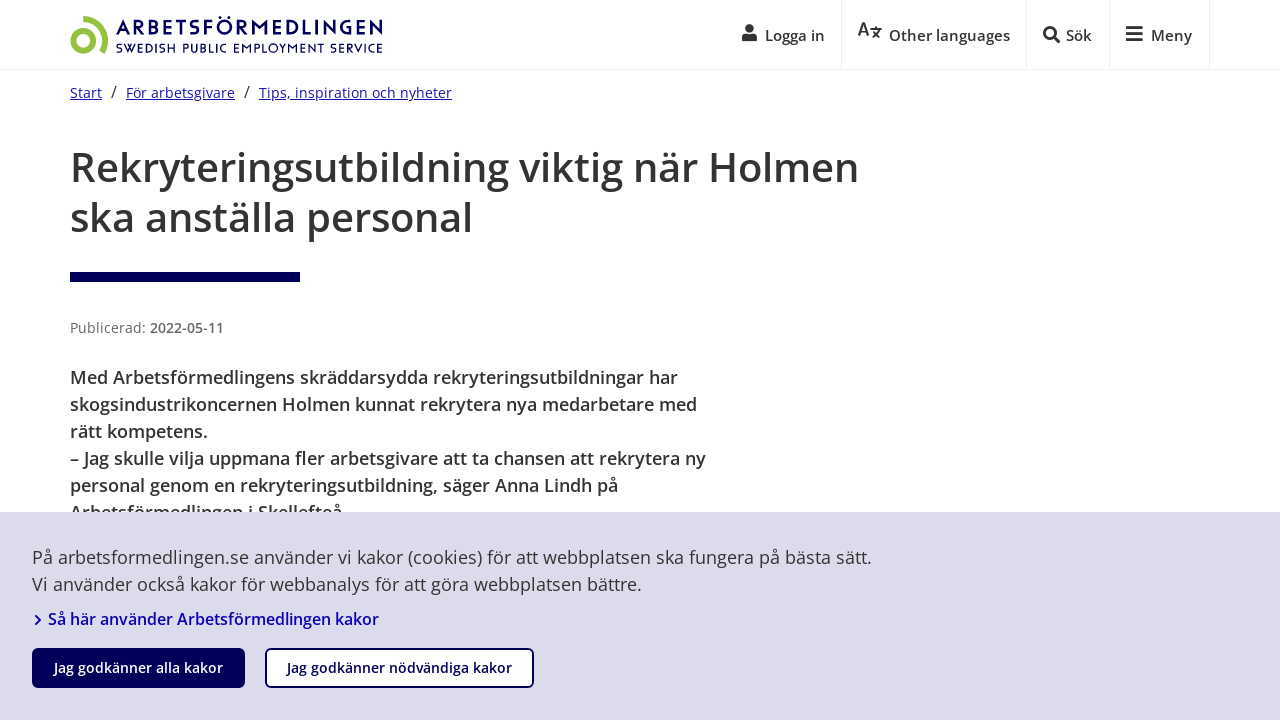

--- FILE ---
content_type: text/html;charset=UTF-8
request_url: https://arbetsformedlingen.se/for-arbetsgivare/tips-inspiration-och-nyheter/nyheter/2022-05-11-rekryteringsutbildning-viktig-nar-holmen-ska-anstalla-personal
body_size: 22379
content:
<!DOCTYPE html>
<html lang="sv" class="sv-no-js sv-template-nyhet---arbetsgivare">
<head>
   <meta charset="UTF-8">
   <script nonce="02402850-f6e8-11f0-9304-797d8501cc1c">(function(c){c.add('sv-js');c.remove('sv-no-js');})(document.documentElement.classList)</script>
   <title>Rekryteringsutbildning viktig när Holmen ska anställa personal - Arbetsförmedlingen</title>
   <link rel="preload" href="/sitevision/system-resource/9a318dc9b8608ee8bd9c2c658de1b9a769f9fb19f0ebb6f3256597d17dfb1c19/js/jquery.js" as="script">
   <link rel="preload" href="/sitevision/system-resource/9a318dc9b8608ee8bd9c2c658de1b9a769f9fb19f0ebb6f3256597d17dfb1c19/envision/envision.js" as="script">
   <link rel="preload" href="/sitevision/system-resource/9a318dc9b8608ee8bd9c2c658de1b9a769f9fb19f0ebb6f3256597d17dfb1c19/js/utils.js" as="script">
   <link rel="preload" href="/sitevision/system-resource/9a318dc9b8608ee8bd9c2c658de1b9a769f9fb19f0ebb6f3256597d17dfb1c19/js/portlets.js" as="script">
                  <meta name="relatedContentTopicAG" content="Utbildning">
                           <meta name="showShareLinks" content="Ja">
                        <meta name="previewTitle" content="">
                        <meta name="usePiwikPro" content="Ja">
                           <meta name="showChattBot" content="agivbot">
                           <meta name="mainCategory" content="För arbetsgivare">
                           <meta name="product-catalog-application" content="Sidor - AG Nyheter">
                           <meta name="piwik-scroll-depth" content="Nej">
               <meta name="viewport" content="width=device-width, initial-scale=1, minimum-scale=1, shrink-to-fit=no">
   <meta name="dcterms.identifier" content="http://arbetsformedlingen.se">
   <meta name="dcterms.language" content="sv">
   <meta name="dcterms.format" content="text/html">
   <meta name="dcterms.type" content="text">
   <link rel="canonical" href="/for-arbetsgivare/tips-inspiration-och-nyheter/nyheter/2022-05-11-rekryteringsutbildning-viktig-nar-holmen-ska-anstalla-personal">
   <link rel="stylesheet" type="text/css" href="/2.2731c5d515c0afeec71130f/1766031584761/sitevision-responsive-grids.css?gridConfigs=651.1899207f17c3acb397a3191_FLUID_GRID&pushPull=false">
   <link rel="stylesheet" type="text/css" href="/2.2731c5d515c0afeec71130f/1766031610786/sitevision-spacing.css">
   <link rel="stylesheet" type="text/css" href="/2.2731c5d515c0afeec71130f/0/2039/print/SiteVision.css">
   <link rel="stylesheet" type="text/css" href="/sitevision/system-resource/9a318dc9b8608ee8bd9c2c658de1b9a769f9fb19f0ebb6f3256597d17dfb1c19/css/portlets.css">
   <link rel="stylesheet" type="text/css" href="/sitevision/system-resource/9a318dc9b8608ee8bd9c2c658de1b9a769f9fb19f0ebb6f3256597d17dfb1c19/envision/envision.css">

      <link rel="stylesheet" type="text/css" href="/2.2731c5d515c0afeec71130f/91.3f29801717d5618f8df9a95/1768986727677/0/sv-template-asset.css">
      <link rel="stylesheet" type="text/css" href="/webdav/files/system/css/naf/css/af-webfont-new.css">
      <link rel="stylesheet" type="text/css" href="/2.2731c5d515c0afeec71130f/91.3f29801717d5618f8df9a95/1768986727677/1/sv-template-asset.css">
         <link rel="stylesheet" type="text/css" href="/webapp-resource/5.e4c7c0717f2869663ddb49/360.793fa1821869801540c145e/1678356691096/webapp-assets.css">
      <script nonce="02402850-f6e8-11f0-9304-797d8501cc1c">!function(t,e){t=t||"docReady",e=e||window;var n=[],o=!1,c=!1;function d(){if(!o){o=!0;for(var t=0;t<n.length;t++)try{n[t].fn.call(window,n[t].ctx)}catch(t){console&&console.error(t)}n=[]}}function a(){"complete"===document.readyState&&d()}e[t]=function(t,e){if("function"!=typeof t)throw new TypeError("callback for docReady(fn) must be a function");o?setTimeout(function(){t(e)},1):(n.push({fn:t,ctx:e}),"complete"===document.readyState?setTimeout(d,1):c||(document.addEventListener?(document.addEventListener("DOMContentLoaded",d,!1),window.addEventListener("load",d,!1)):(document.attachEvent("onreadystatechange",a),window.attachEvent("onload",d)),c=!0))}}("svDocReady",window);</script>
      <script src="/sitevision/system-resource/9a318dc9b8608ee8bd9c2c658de1b9a769f9fb19f0ebb6f3256597d17dfb1c19/js/jquery.js"></script>
      <script src="/download/18.d3597e817565c5562545db/1701261783716/jquery.min.js"></script>
   <script src="/download/18.537d67f118b6621fd0829c8/1701261783997/jquery-migrate.min.js"></script>
   <meta name="viewport" content="width=device-width, initial-scale=1, shrink-to-fit=no">
   





   <!-- DNS PREFETCH -->
<link rel="dns-prefetch" href="https://www.arbetsformedlingen.se">
<link rel="dns-prefetch" href="https://wds.ace.teliacompany.com">



<!-- PRECONNECT: DNS, TCP, SSL -->
<link rel="preconnect" href="https://www.arbetsformedlingen.se">
<link rel="preconnect" href="https://wds.ace.teliacompany.com">


   <link rel="shortcut icon" type="image/x-icon" href="/favicon.ico" />
<link rel="icon" type="image/png" sizes="32x32" href="/webdav/files/favicons/favicon-32.png">
<link rel="icon" type="image/png" sizes="196x196" href="/webdav/files/favicons/favicon-196.png">
<link rel="apple-touch-icon" href="/webdav/files/favicons/apple-touch-icon.png">
<meta name="msapplication-TileColor" content="#ffffff">
<meta name="msapplication-TileImage" content="/webdav/files/favicons/favicon-152.png">
<meta name="theme-color" content="#fff">
     
   <!-- Piwik Tag Manager -->
	<script type="text/javascript">
	run_piwik_pro = function(window, document, dataLayerName, id) {
	window[dataLayerName]=window[dataLayerName]||[],window[dataLayerName].push({start:(new Date).getTime(),event:"stg.start"});var scripts=document.getElementsByTagName('script')[0],tags=document.createElement('script');
	function stgCreateCookie(a,b,c){var d="";if(c){var e=new Date;e.setTime(e.getTime()+24*c*60*60*1e3),d="; expires="+e.toUTCString()}document.cookie=a+"="+b+d+"; path=/"}
	var isStgDebug=(window.location.href.match("stg_debug")||document.cookie.match("stg_debug"))&&!window.location.href.match("stg_disable_debug");stgCreateCookie("stg_debug",isStgDebug?1:"",isStgDebug?14:-1);
	var qP=[];dataLayerName!=="dataLayer"&&qP.push("data_layer_name="+dataLayerName),isStgDebug&&qP.push("stg_debug");var qPString=qP.length>0?("?"+qP.join("&")):"";
	tags.async=!0,tags.src="https://af.containers.piwik.pro/"+id+".js"+qPString,scripts.parentNode.insertBefore(tags,scripts);
	!function(a,n,i){a[n]=a[n]||{};for(var c=0;c<i.length;c++)!function(i){a[n][i]=a[n][i]||{},a[n][i].api=a[n][i].api||function(){var a=[].slice.call(arguments,0);"string"==typeof a[0]&&window[dataLayerName].push({event:n+"."+i+":"+a[0],parameters:[].slice.call(arguments,1)})}}(i[c])}(window,"ppms",["tm","cm"]);
	};

	if(navigator.userAgent.indexOf("Prerender") === -1){
   	 run_piwik_pro(window, document, '_mtm', 'ea196bf2-6f13-4532-a91a-4599423619ed')
	}
   </script>
   <!-- End Piwik Tag Manager -->

                                                           		                                                           <meta property="og:site_name" content="Arbetsförmedlingen" />
         <meta property="og:title" content="Rekryteringsutbildning viktig när Holmen ska anställa personal" />
            <meta property="og:description" content="Med Arbetsförmedlingens skräddarsydda rekryteringsutbildningar har skogsindustrikoncernen Holmen kunnat rekrytera nya medarbetare med rätt kompetens.  – Jag skulle vilja uppmana fler arbetsgivare att ta chansen att rekrytera ny personal genom en rekryteringsutbildning, säger Anna Lindh på Arbetsförmedlingen i Skellefteå." />
      <meta name="description" content="Med Arbetsförmedlingens skräddarsydda rekryteringsutbildningar har skogsindustrikoncernen Holmen kunnat rekrytera nya medarbetare med rätt kompetens.  – Jag skulle vilja uppmana fler arbetsgivare att ta chansen att rekrytera ny personal genom en rekryteringsutbildning, säger Anna Lindh på Arbetsförmedlingen i Skellefteå.">
            <meta property="og:image" content="http://arbetsformedlingen.se/images/18.e4c7c0717f2869663dde00/1652255308700/holmen_kollage.jpg" />
            <meta property="og:url" content="https://arbetsformedlingen.se/for-arbetsgivare/tips-inspiration-och-nyheter/nyheter/2022-05-11-rekryteringsutbildning-viktig-nar-holmen-ska-anstalla-personal" />
   
   
	<script async src="https://wds.ace.teliacompany.com/wds/instances/Jn0W2qJs14/ACEWebSDK.min.js?v=9"></script>

   

   <style>
      .cg-chat.cg-chat-tab-visible .cg-chat-tab{
         display:none !important;
      }
      .cg-chat-tab-visible{
         display:none !important;
      }
      #cob_start_button{
         display:none !important;
      }
   </style>
   <script>
      var cgDisableChatOffer=true;
   </script>
<style>
   #cob_start_button{
      display:none !important;
   }
   .cg-chat-screen-reader {
      position: absolute;
      width: 1px;
      height: 1px;
      padding: 0;
      overflow: hidden;
      clip: rect(0,0,0,0);white-space: nowrap;
      border: 0;
   }
   
   
   .humany-trigger.humany_local-as-chat.humany-rendered.humany-active{
	  display: block;
	}
	.humany-trigger.humany_local-as-chat.humany-rendered {
     display: none;
	}
   
   .humany-trigger.humany_local-ag-chat.humany-rendered.humany-active{
	  display: block;
	}
	.humany-trigger.humany_local-ag-chat.humany-rendered {
     display: none;
	}
</style>
   <style>
	#cob_start_button a {
		background-image: url("data:image/svg+xml,%3Csvg xmlns='http://www.w3.org/2000/svg' width='27' height='27' viewBox='0 0 27 27'%3E%3Cg fill='none' fill-rule='evenodd'%3E%3Cpath fill='%2300005A' d='M1.08 1.08h24.84v24.84H1.08z'/%3E%3Cpath d='M14.157 5.671l7.316 7.317a.724.724 0 0 1 0 1.024l-7.316 7.317a.724.724 0 0 1-1.025 0l-1.18-1.181a.722.722 0 0 1 .011-1.037l4.237-4.044H6.509a.725.725 0 0 1-.723-.723v-1.688c0-.398.325-.723.723-.723H16.2l-4.237-4.044a.722.722 0 0 1-.012-1.037l1.181-1.18a.724.724 0 0 1 1.025 0zM27 2.893v21.214A2.894 2.894 0 0 1 24.107 27H2.893A2.894 2.894 0 0 1 0 24.107V2.893A2.894 2.894 0 0 1 2.893 0h21.214A2.894 2.894 0 0 1 27 2.893zm-2.893 20.853V3.254a.363.363 0 0 0-.361-.361H3.254a.363.363 0 0 0-.361.361v20.492c0 .198.163.361.361.361h20.492a.363.363 0 0 0 .361-.361z' fill='%23FFF' fill-rule='nonzero'/%3E%3C/g%3E%3C/svg%3E") !important;
		background-repeat: no-repeat;
		height: 30px !important;
		width: 30px !important;
	}
	#cob_entry_dialog{
		border: 0px !important;   
	}
	#cob_code_button{
		background: #92eb42;
		color: #00005a;
	}
	#cob_code_button:hover{
		background: #abff5c;
		color: #00005a;
	}
	.cg-chat.cg-chat-tab-visible .cg-chat-tab{
		border: solid 1px white;
	}
   
   .humany-grid {
      z-index: 11!important;
   }
</style>
   


                   <meta name="msvalidate.01" content="94532C8693E1712D51B396653488910C" />
   <script>
	var sv_logout = sessionStorage.getItem('af_logout_sv');

   if(sv_logout === "true"){
      console.log("logga ut från sv");
   	sessionStorage.removeItem('af_logout_sv');   
      window.location.href="/logout";
   }

   var af_logout_regirect = sessionStorage.getItem('af_logout_regirect');

   if(af_logout_regirect === "true" && sv_logout === null){
      var af_logout_path = sessionStorage.getItem('af_logout_path');
      sessionStorage.removeItem('af_logout_regirect');
      sessionStorage.removeItem('af_logout_path');
      if(af_logout_path != null && (af_logout_path.length > 1) ){
         window.location.href=af_logout_path;
      }
   }
</script>
      
   <script nonce="02402850-f6e8-11f0-9304-797d8501cc1c">
      window.sv = window.sv || {};
      sv.UNSAFE_MAY_CHANGE_AT_ANY_GIVEN_TIME_webAppExternals = {};
      sv.PageContext = {
      pageId: '5.e4c7c0717f2869663ddb49',
      siteId: '2.2731c5d515c0afeec71130f',
      userIdentityId: '',
      userIdentityReadTimeout: 0,
      userLocale: 'sv',
      dev: false,
      csrfToken: '',
      html5: true,
      useServerSideEvents: false,
      nodeIsReadOnly: false
      };
   </script>
      <script nonce="02402850-f6e8-11f0-9304-797d8501cc1c">!function(){"use strict";var t,n={},e={},i={};function r(t){return n[t]=n[t]||{instances:[],modules:{},bundle:{}},n[t]}document.querySelector("html").classList.add("js");var s={registerBootstrapData:function(t,n,i,r,s){var a,o=e[t];o||(o=e[t]={}),(a=o[i])||(a=o[i]={}),a[n]={subComponents:r,options:s}},registerInitialState:function(t,n){i[t]=n},registerApp:function(n){var e=n.applicationId,i=r(e);if(t){var s={};s[e]=i,s[e].instances=[n],t.start(s)}else i.instances.push(n)},registerModule:function(t){r(t.applicationId).modules[t.path]=t},registerBundle:function(t){r(t.applicationId).bundle=t.bundle},getRegistry:function(){return n},setAppStarter:function(n){t=n},getBootstrapData:function(t){return e[t]},getInitialState:function(t){return i[t]}};window.AppRegistry=s}();</script>
</head>
<body class=" sv-responsive  env-m-around--0">
<div id="svid10_17c33ae315e94c3ae6647bf" class="sv-layout"><div class="sv-script-portlet sv-portlet sv-skip-spacer sv-template-portlet
" id="svid12_3f29801717d5618f8df9bf4"><div id="RotCookies"><!-- Rot: Cookies --></div><div class="af-cookie af-cookie-hidden">
   <div class="af-cookie__inner">
      <p>
         På arbetsformedlingen.se använder vi kakor (cookies) för att webbplatsen ska fungera på bästa sätt. Vi använder också kakor för webbanalys för att göra webbplatsen bättre.
      </p>
      <p>
        <a class="af-cookie__link" href="/om-webbplatsen/kakor-cookies">
           <span class="af-cookie__link--icon" aria-hidden="true">
              <svg xmlns="http://www.w3.org/2000/svg" aria-hidden="true" focusable="false" data-prefix="fas" data-icon="chevron-right" class="svg-inline--fa fa-chevron-right fa-w-10" role="img" viewBox="0 0 320 512" height="6.12" width="10.23"><path fill="currentColor" d="M285.476 272.971L91.132 467.314c-9.373 9.373-24.569 9.373-33.941 0l-22.667-22.667c-9.357-9.357-9.375-24.522-.04-33.901L188.505 256 34.484 101.255c-9.335-9.379-9.317-24.544.04-33.901l22.667-22.667c9.373-9.373 24.569-9.373 33.941 0L285.475 239.03c9.373 9.372 9.373 24.568.001 33.941z"/></svg>
           </span>
           <span class="af-cookie__link--text">
           	Så här använder Arbetsförmedlingen kakor
           </span>
         </a>
      </p>
      <button id="afCookieAccept" class="af-cms-btn af-cms-btn--primary square compact">
         Jag godkänner alla kakor
      </button>
      <button id="afCookieDecline" class="af-cms-btn af-cms-btn--secondary square compact">
         Jag godkänner nödvändiga kakor
      </button>
   </div>
</div>
</div>
<div id="svid94_73b90a5715f037faed91318c"><div class="sv-vertical sv-layout sv-skip-spacer sv-template-layout" id="svid10_75a5a30116b93f40a3f8e84"><div class="sv-vertical sv-layout sv-skip-spacer sv-template-layout" id="svid93_75a5a30116b93f40a3f8e85"><div class="sv-html-portlet sv-portlet sv-skip-spacer sv-template-portlet
" id="svid12_75a5a30116b93f40a3f8ec6"><div id="HTML"><!-- HTML --></div><!-- Test0 Standard--></div>
</div>
</div>
<div class="sv-vertical sv-layout environmentinfo sv-template-layout" id="svid10_465bedae1626c629b54885"><div class="sv-script-portlet sv-portlet sv-skip-spacer sv-template-portlet
" id="svid12_465bedae1626c629b54886"><div id="GrundmallSkriverutserverIDochSVversion"><!-- Grundmall: Skriver ut serverID och SV-version --></div>
<!-- Host L005800. SiteVision version 2025.08.1.2 -->
</div>
<div class="sv-script-portlet sv-portlet sv-template-portlet
" id="svid12_465bedae1626c629b54887"><div id="GrundmallInfoproduktionskopiering"><!-- Grundmall: Info produktionskopiering --></div></div>
<div class="sv-script-portlet sv-portlet sv-template-portlet
" id="svid12_465bedae1626c629b54888"><div id="GrundmallSkriptformiljoinformation"><!-- Grundmall: Skript för miljöinformation --></div><script>
$( document ).ready(function() {
   
   var InfoStr = $('.js-environmentinfo').text();
   var InfoSubstringFirst = InfoStr.indexOf("[");
   var InfoSubstringLast = InfoStr.indexOf("]");
   var envInfo = InfoStr.substring(InfoSubstringFirst+1, InfoSubstringLast);
   
   if(envInfo == "U1" || envInfo == "I1" || envInfo == "T1" || envInfo == "T2" || envInfo == "TEST" || envInfo == "ACC" || envInfo == "SYS"){
      var tabInfo = '<a class="environmentinfo__tab js-environmentinfo-tab">' + envInfo + '</a>';
   }
   else if(envInfo == "UTB"){
       var tabInfo = '<a class="environmentinfo__tab js-environmentinfo-tab">' + envInfo + '</a>';
       $('.environmentinfo').addClass("environmentinfo--long"); 
   }
   
   $('.environmentinfo').before(tabInfo); 
      
   $('.js-environmentinfo-tab').on("click", function() {
             
      $('.environmentinfo').toggle();
   });  
   
}); 
</script></div>
<div class="sv-script-portlet sv-portlet sv-template-portlet
" id="svid12_75a5a30116b93f40a3f613e"><div id="GrundmallJSAFEnvironment"><!-- Grundmall: JS _AF.Environment --></div><script>
(function(window, document, $svjq, $){
   $ = (window.$) ? window.$ : window.$svjq;
   
    window._AF = window._AF || {};
    window._AF.Environment = "PROD";    

})(window, document, $svjq, $);
</script></div>
<div class="sv-html-portlet sv-portlet sv-template-portlet
" id="svid12_84e33f5195aca267c43c03"><div id="apmrum"><!-- apm-rum --></div><!-- 
<script src="/webdav/files/system/apm-rum/elastic-apm-rum.umd.min.v5.16.3.js" crossorigin></script>
<script>
   elasticApm.init({
      serviceName: 'arbetsformedlingen_se-browser',
      environment: 'PROD',
      serverUrl: 'https://arbetsformedlingen.se/apm-rum',
   })
</script>
<!-- serverUrl: 'https://82650199d8874edb8ad1548cb2f91f04.ece.arbetsformedlingen.se:9243', serverUrl: 'https://arbetsformedlingen.se/apm-rum', --></div>
</div>
<div class="sv-html-portlet sv-portlet sv-template-portlet
" id="svid12_69b2e2aa16190c113446301"><div id="Grundmallscriptforeinnehall"><!-- Grundmall: script före innehåll --></div><script src="/webdav/files/system/build/client/js/_AF.Auth.min.js?v=3"></script>
<script src="/webdav/files/system/build/client/js/_AF.min.js?v=3"></script>
</div>
<div class="sv-html-portlet sv-portlet sv-template-portlet
" id="svid12_75a5a30116b93f40a3f5ceb"><div id="GrundmallSkiplink"><!-- Grundmall: Skip link --></div><script>
   function sl_getMainContent() {
     var elmnt = document.getElementById("af-main-content");
     tabIndx(elmnt);
     document.getElementById("af-main-content").focus();
     //$('#af-main-content').focus();
     //document.getElementById("af-main-content").setAttribute("tabindex", "0");
     elmnt.scrollIntoView();
     //document.getElementById("af-main-content").focus({preventScroll:false});
   }
   
   function tabIndx(indx) {
      indx.setAttribute("tabindex", "0");
   }
   
</script>
<div class="cms" role="region" aria-label="Skip link">
 <a href="javascript: sl_getMainContent()" class="skip">Gå till sidans innehåll</a>  
</div>


</div>
<div class="sv-vertical sv-layout sv-template-layout" id="svid10_7489ead0162664750c93"><div class="sv-script-portlet sv-portlet sv-skip-spacer sv-template-portlet
" id="svid12_69b2e2aa16190c11344590c"><div id="GrundmallJSAFPages"><!-- Grundmall: JS _AF.Pages --></div><script>
(function(window, document, $svjq, $){
   $ = (window.$) ? window.$ : window.$svjq;
   
   var baseURL = 'https://arbetsformedlingen.se';
   var afPagesObject = {"pages": [
      {"id": "platsbanken", "applikation": "Platsbanken", "URL": "/platsbanken/"}
    ,       {"id": "platsbankenBeta", "applikation": "Platsbanken Beta", "URL": "/platsbanken/"}
    ,       {"id": "nyaPlatsbanken", "applikation": "Nya Platsbanken", "URL": "/platsbanken/"}
    ,       {"id": "sparadeAnnonser", "applikation": "Sparade jobb", "URL": "/platsbanken/sparadejobb"}
    ,       {"id": "profil", "applikation": "Min profil", "URL": "/for-arbetssokande/mina-sidor/kompetensprofil/select-profile-type"}
    ,       {"id": "minOversiktAS", "applikation": "Mina sidor", "URL": "/for-arbetssokande/mina-sidor"}
    ,       {"id": "inskrivning", "applikation": "Skriv in dig", "URL": "/for-arbetssokande/mina-sidor/skriv-in-dig"}
    ,       {"id": "meriter", "applikation": "Komplettera meriter", "URL": "/for-arbetssokande/mina-sidor/mina-erfarenheter"}
    ,       {"id": "handlingsplan", "applikation": "Min handlingsplan", "URL": "/for-arbetssokande/mina-sidor/planera"}
    ,       {"id": "aktivitetsrapportering", "applikation": "Rapportera aktiviteter", "URL": "/for-arbetssokande/mina-sidor/aktivitetsrapportera"}
    ,       {"id": "kontaktuppgifter", "applikation": "Kontaktuppgifter", "URL": "/for-arbetssokande/mina-sidor#/kontaktuppgifter"}
    ,       {"id": "generellFelsidaAS", "applikation": "Generell felsida", "URL": "/systemsidor/system/landningssidor/404"}
    ,       {"id": "minPlanering", "applikation": "Planering", "URL": "/for-arbetssokande/mina-sidor/planera"}
    ,       {"id": "ersattning", "applikation": "Ersättning för resa", "URL": "/for-arbetssokande/mina-sidor/reseersattning/"}
    ,       {"id": "franvarorapportering", "applikation": "Frånvarorapportering", "URL": "/for-arbetssokande/mina-sidor/anmal"}
    ,       {"id": "aktivitetsrapportera", "applikation": "Aktivitetsrapportering", "URL": "/for-arbetssokande/mina-sidor/aktivitetsrapportera"}
    ,       {"id": "nya-aktivitetsrapporteringen", "applikation": "Aktivitetsrapportering", "URL": "/for-arbetssokande/mina-sidor/aktivitetsrapportera"}
    ,       {"id": "yrkeskompassen", "applikation": "Yrkeskompassen", "URL": "/for-arbetssokande/vilket-yrke-passar-dig/hitta-yrken"}
    ,       {"id": "hittayrken", "applikation": "Hitta Yrken", "URL": "/for-arbetssokande/vilket-yrke-passar-dig/hitta-yrken"}
    ,       {"id": "intresseguiden", "applikation": "Intresseguiden", "URL": "/for-arbetssokande/vilket-yrke-passar-dig/intresseguide"}
    ,       {"id": "validerakompetens", "applikation": "Validera kompetens", "URL": "/for-arbetssokande/extra-stod/stod-a-o/validering/hitta-validering"}
    ,       {"id": "utskrivning", "applikation": "Skriv ut dig", "URL": "/for-arbetssokande/mina-sidor/skriv-ut-dig"}
    ,       {"id": "arende", "applikation": "Mina Ärenden", "URL": "/for-arbetssokande/mina-sidor/arende/arendelista"}
    ,       {"id": "hittayrkesprognoser", "applikation": "Hitta yrkesprognoser", "URL": "/for-arbetssokande/vilket-yrke-passar-dig/hitta-yrken"}
    ,       {"id": "anvandaruppgifter", "applikation": "Användaruppgifter - #/kontaktuppgifter", "URL": "https://arbetsformedlingen.se/for-arbetssokande/mina-sidor/anvandaruppgifter"}
    ,       {"id": "kompletterandefragor", "applikation": "Kompletterande frågor", "URL": "/for-arbetssokande/mina-sidor/kompletterande-fragor"}
    ,       {"id": "nystartsjobb", "applikation": "Nystartsjobb", "URL": "/for-arbetssokande/mina-sidor/nystartsjobb"}
    ,       {"id": "signeraprogrambeslut", "applikation": "Signeraprogrambeslut", "URL": "/for-arbetssokande/mina-sidor/signeraprogrambeslut"}
    ,       {"id": "samarbetshistorik", "applikation": "Samarbetshistorik", "URL": "/for-arbetssokande/mina-sidor/samarbetshistorik"}
    ,       {"id": "samtyckeshantering", "applikation": "Samtyckeshantering", "URL": "/for-arbetssokande/mina-sidor/samtyckeshantering"}
    ,       {"id": "varaKontor", "applikation": "Våra kontor", "URL": "/kontakt/adresser-till-vara-lokalkontor"}
    ,       {"id": "hittaJobbetDuVillHa", "applikation": "Hitta jobbet du vill ha", "URL": "/for-arbetssokande/sa-hittar-du-jobbet"}
    ,       {"id": "stodAO", "applikation": "Stöd för dig som är arbetslös", "URL": "/for-arbetssokande/extra-stod/stod-a-o"}
    ,       {"id": "utbildningOchStudier", "applikation": "Utbildning och studier", "URL": "/for-arbetssokande/vilket-yrke-passar-dig/valj-ratt-utbildning"}
    ,       {"id": "minaInloggningsuppgifter", "applikation": "Mina inloggningsuppgifter", "URL": "https://ciam-konto.arbetsformedlingen.se/anvuppg/"}
    ,       {"id": "etj-asok", "applikation": "Etableringsjobb-ansökan", "URL": "/for-arbetssokande/mina-sidor/ansokan-om-etableringsjobb/ansok-as"}
    ,       {"id": "minaErfarenheter", "applikation": "Mina erfarenheter", "URL": "/for-arbetssokande/mina-sidor/mina-erfarenheter"}
    ,       {"id": "villkorForAkassa", "applikation": "Villkor för a-kassa", "URL": "/for-arbetssokande/mina-sidor/villkor-for-a-kassa"}
    ,       {"id": "minOversiktAG", "applikation": "Min sida", "URL": "/for-arbetsgivare/mina-sidor"}
    ,       {"id": "rekrytera", "applikation": "Sök kandidater", "URL": "/for-arbetsgivare/mina-sidor/sok-kandidater/sok"}
    ,       {"id": "sokKandidaterBeta", "applikation": "Sök kandidater beta", "URL": "/for-arbetsgivare/mina-sidor/sok-kandidater/sok"}
    ,       {"id": "minaSokprofiler", "applikation": "Sökprofiler", "URL": "/for-arbetsgivare/mina-sidor/sok-kandidater/sok"}
    ,       {"id": "visacv", "applikation": "Sök kandidater - visa profil", "URL": "/for-arbetsgivare/mina-sidor/sok-kandidater"}
    ,       {"id": "sparadeKandidater", "applikation": "Sparade kandidater", "URL": "/for-arbetsgivare/mina-sidor/sok-kandidater"}
    ,       {"id": "kandidatbanken", "applikation": "Sök kandidater", "URL": "/for-arbetsgivare/mina-sidor/sok-kandidater"}
    ,       {"id": "nyrekrytering /ny-sokning", "applikation": "Ny rekrytering", "URL": "/for-arbetsgivare/mina-sidor/sok-kandidater"}
    ,       {"id": "sokkandidater", "applikation": "Sök kandidater", "URL": "/for-arbetsgivare/mina-sidor/sok-kandidater"}
    ,       {"id": "sokkandidaterAGProdukt", "applikation": "Sök kandidater", "URL": "/for-arbetsgivare/mina-sidor/sok-kandidater"}
    ,       {"id": "minaSokprofilerProdukt", "applikation": "Mina sökprofiler", "URL": "/for-arbetsgivare/mina-sidor/sok-kandidater"}
    ,       {"id": "annonseringsvillkor", "applikation": "Annonseringsvillkor", "URL": "/for-arbetsgivare/rekrytera/annonsera-i-platsbanken/annonseringsvillkor"}
    ,       {"id": "annonseraAG", "applikation": "Annonsera", "URL": "/for-arbetsgivare/mina-sidor/hantera-annonser"}
    ,       {"id": "skapaAnnons", "applikation": "Skapa ny annons", "URL": "/for-arbetsgivare/mina-sidor/hantera-annonser/mina-annonser/#/ledigtarbete/"}
    ,       {"id": "visaAnnons", "applikation": "Visa annons", "URL": "/for-arbetsgivare/mina-sidor/hantera-annonser/#/ledigtarbete/"}
    ,       {"id": "annonsera", "applikation": "Annons", "URL": "/for-arbetsgivare/mina-sidor/hantera-annonser/mina-annonser"}
    ,       {"id": "annonseraAGProdukt", "applikation": "Annonsera", "URL": "/for-arbetsgivare/mina-sidor/hantera-annonser"}
    ,       {"id": "publiceraledigtarbeteBeta", "applikation": "PubliceraLedigtarbeteBeta", "URL": "/for-arbetsgivare/mina-sidor/hantera-annonser/mina-annonser"}
    ,       {"id": "publiceraledigtarbeteBetaSkapaAnnons", "applikation": "Annonsera beta - skapa annons", "URL": "/for-arbetsgivare/mina-sidor/hantera-annonser/mina-annonser#/annons"}
    ,       {"id": "publiceraledigtarbeteBetaAnnons", "applikation": "PubliceraLedigtarbeteBeta", "URL": "/for-arbetsgivare/mina-sidor/hantera-annonser/mina-annonser#/annons/:id"}
    ,       {"id": "publiceraledigtarbeteBetaForhandsgranska", "applikation": "PubliceraLedigtarbeteBeta", "URL": "/for-arbetsgivare/mina-sidor/hantera-annonser/mina-annonser#/annons/:id/forhandsgranska"}
    ,       {"id": "hanteraannonser", "applikation": "Annonsera - Hantera Annonser", "URL": "/for-arbetsgivare/mina-sidor/hantera-annonser"}
    ,       {"id": "hanteraJobbansokan", "applikation": "Hantera jobbansökan", "URL": "/for-arbetsgivare/mina-sidor/hantera-jobbansokan"}
    ,       {"id": "varsel", "applikation": "Anmäl varsel", "URL": "/for-arbetsgivare/anmal-varsel-och-permittering"}
    ,       {"id": "dxaAdmin", "applikation": "Direktöverförda annonser", "URL": "/for-arbetsgivare/rekrytera/annonsera-i-platsbanken/for-over-annonser-till-platsbanken/mina-overforda-annonser"}
    ,       {"id": "generellFelsidaAG", "applikation": "Generell felsida", "URL": "/systemsidor/system/landningssidor/404"}
    ,       {"id": "intresseanmalan", "applikation": "Intresseanmälan", "URL": "/for-arbetsgivare/anstallningsstod/anmal-ditt-intresse"}
    ,       {"id": "kontaktForArbetsgivare", "applikation": "Kontakt för arbetsgivare", "URL": "/for-arbetsgivare/kontakt"}
    ,       {"id": "agNews", "applikation": "AG News", "URL": "/for-arbetsgivare/tips-inspiration-och-nyheter"}
    ,       {"id": "rekryteringsguiden", "applikation": "rekryteringsguiden", "URL": "/for-arbetsgivare/rekrytera/rekryteringsguide"}
    ,       {"id": "blanketterIntyg", "applikation": "blanketterOchIntyg", "URL": "/for-arbetsgivare/anstallningsstod/blanketter-och-intyg"}
    ,       {"id": "hittaDinArbetsformedling", "applikation": "HittaDinArbetsformedling", "URL": "/kontakt/adresser-till-vara-lokalkontor"}
    ,       {"id": "snabbintervjuerSjalvservice", "applikation": "SnabbintervjuerSjalvservice", "URL": "/for-arbetsgivare/mina-sidor/snabbintervjuer"}
    ,       {"id": "minaArenden", "applikation": "Mina ärenden", "URL": "/for-arbetsgivare/mina-sidor/mina-arenden"}
    ,       {"id": "valjOrganisation", "applikation": "Välj organisation", "URL": "/for-arbetsgivare/mina-sidor/valj-organisation"}
    ,       {"id": "anstallMedStod", "applikation": "Anställ med stöd", "URL": "/for-arbetsgivare/anstallningsstod/anmal-ditt-intresse"}
    ,       {"id": "statusNystartsjobb", "applikation": "Status Nystartsjobb", "URL": "/for-arbetsgivare/anstallningsstod/status-nystartsjobb"}
    ,       {"id": "dokumentAttSignera", "applikation": "Dokument att signera", "URL": "/for-arbetsgivare/mina-sidor/dokument-att-signera"}
    ]};
   var afPages = afPagesObject.pages;
   for (i = 0; i < afPages.length; i++) {
      _AF.Pages.addPage(afPages[i]);
   }
   _AF.Pages.addPage({id: "maf", URL: "/Min-arbetsformedling"});
   _AF.Pages.addPage({id: "matchningRest", URL: "/rest/matchning/rest/af/v1"});
   _AF.Pages.addPage({id: "ledigtArbeteRest", URL: "/rest/ledigtarbete/rest/af/v1"});
   _AF.Pages.addPage({id: "sokCv", URL: "/arbetsgivare/sok-cv"});
   
    for (var key in _AF.Pages) {
      if( (typeof _AF.Pages[key].URL !== 'undefined') && (_AF.Pages[key].URL.indexOf("https://arbetsformedlingen.se") !== -1) ){
         _AF.Pages[key].URL = _AF.Pages[key].URL.replace("https://arbetsformedlingen.se","");
      }
      else{
         //_AF.Pages[key].URL = baseURL + _AF.Pages[key].URL
         _AF.Pages[key].URL = _AF.Pages[key].URL
      }
        for (var lang in _AF.Pages[key].i18n) {
            if(_AF.Pages[key].i18n[lang].length > 0) {
                if( (typeof _AF.Pages[key].i18n[lang] !== 'undefined') && (_AF.Pages[key].i18n[lang].indexOf("https://arbetsformedlingen.se") !== -1) ){
                  _AF.Pages[key].i18n[lang] = _AF.Pages[key].i18n[lang].replace("https://arbetsformedlingen.se","");
            }
      	else{
            _AF.Pages[key].i18n[lang] = baseURL + _AF.Pages[key].i18n[lang]
     		}
        }
    }
   }
   window.AfPages = _AF.Pages;
})(window, document, $svjq, $);
</script></div>
<div class="sv-script-portlet sv-portlet sv-template-portlet
" id="svid12_69b2e2aa16190c113445920"><div id="GrundmallJSAFUserContext"><!-- Grundmall: JS _AF.UserContext --></div><script>
  window._AF.UserContext.setClientGroup("ExternalClient");
</script>
</div>
<div class="sv-script-portlet sv-portlet sv-template-portlet
" id="svid12_7489ead0162664750c92"><div id="GrundmallJSAFPageContext"><!-- Grundmall: JS _AF.PageContext --></div><script>
(function(window, document, $svjq, $){
   $ = (window.$) ? window.$ : window.$svjq;
   
    window._AF = window._AF || {};
    _AF.PageContext.setPageInfo('isAsPage', false);
    _AF.PageContext.setPageInfo('isAgPage', true);
    _AF.PageContext.setPageInfo('isOmPage', false);
    _AF.PageContext.setPageInfo('isKontaktPage', false);
    _AF.PageContext.setPageInfo('isOmArbetsmarknadenPage', false);
    _AF.PageContext.setPageInfo('isRestPage', false);

})(window, document, $svjq, $);
</script></div>
<div class="sv-html-portlet sv-portlet sv-template-portlet
" id="svid12_142311c317a09e842af1383"><div id="GrundmallJSAFCookies"><!-- Grundmall: JS _AF.Cookies --></div><script>
(function(window, document, $) {
    'use strict';

    window._AF = window._AF || {};
    window._AF.cookies = {
        listCookies: function() {
            var theCookies = document.cookie.split(';');
            var cookieArray = [];
            for (var i = 0 ; i < theCookies.length; i++) {
                var component = theCookies[i].split('=');
                    component[0] = component[0].split(' ').join('');
                cookieArray.push([component.shift(), component.join('=')]);
            }
            return cookieArray;
        },
        hasCookie: function(cookieName) {
            if(typeof cookieName !== undefined) {
                var cookieArray = this.listCookies();
                for (var i = 0 ; i < cookieArray.length; i++) {
                    if(cookieArray[i][0] === cookieName) {
                        return true;
                    }
                }
            }
            return false;
        }
    };
})(window,document,$);
</script></div>
<div class="sv-script-portlet sv-portlet sv-template-portlet
" id="svid12_69b2e2aa16190c113445923"><div id="GrundmallAranvandareninloggad"><!-- Grundmall: Är användaren inloggad --></div><script type='text/javascript'>
var UserIsLoggedIn = false;
</script>
<script>
    (function($){
        var $elementsToHide = $('.js-anonymous-hide');
        if ($elementsToHide.length && !UserIsLoggedIn) {
            $elementsToHide.hide()
        }
    })($svjq);
</script></div>
</div>
<div class="sv-vertical sv-layout sv-template-layout" id="svid10_7489ead0162664750c94"><div class="sv-script-portlet sv-portlet sv-skip-spacer sv-template-portlet
" id="svid12_7489ead0162664750c95"><div id="AFDrift"><!-- _AF.Drift --></div><script>
(function(window){
   window._AF = window._AF || {};
   window._AF.Drift = { "current": [
      ]};
   window._AF.Drift.current = window._AF.Drift.current || [];
   
   function setOrder() {
      for (i = 0; i < _AF.Drift.current.length; i++) {
         var date = new Date(_AF.Drift.current[i].lastPublished);
         _AF.Drift.current[i].numPrio = _AF.Drift.current[i].priority.substring(5,6);
         _AF.Drift.current[i].content = _AF.Drift.current[i].contentHtml.replace(/\<a\b[^\>]*\>(.*?)\<\/a\>/gim, '').replace(/\<[^\>]*\>/gim, '');
         _AF.Drift.current[i].description = _AF.Drift.current[i].descriptionHtml.replace(/\<a\b[^\>]*\>(.*?)\<\/a\>/gim, '').replace(/\<[^\>]*\>/gim, '');
         _AF.Drift.current[i].lastPublished = date.toISOString().substring(0,10);
      }
      _AF.Drift.current.sort(function(a,b) {
         return (a.numPrio > b.numPrio) ? 1 : ((b.numPrio > a.numPrio) ? -1 : 0);
      });
   }
   
   function setOnCurrentPage() {
      var pageInfo = _AF.PageContext.getPageInfo();
      var currentPageId = _AF.PageContext.getPageId();
      for (i = 0; i < _AF.Drift.current.length; i++) {
         for(j=0; j < _AF.Drift.current[i].showOnAtlasPages.length; j++){
            _AF.Drift.current[i].showOnAtlasPages[j]= _AF.Drift.current[i].showOnAtlasPages[j].replace("URI=",'');
         }
         if (_AF.Drift.current[i].showWeb === 'ja') {
            _AF.Drift.current[i].showOnCurrentPage = true; 
         } else if (_AF.Drift.current[i].showAsok === 'ja' && (pageInfo.isAsPage || currentPageId === "4.4fd70913124390604db80001229" || currentPageId === "4.42f7355115a8eed6e66b96")) {
            _AF.Drift.current[i].showOnCurrentPage = true;
         } else if (_AF.Drift.current[i].showAgiv === 'ja' && (pageInfo.isAgPage || currentPageId === "4.4dc389314a103f6fdb1534")) {
            _AF.Drift.current[i].showOnCurrentPage = true;
         } else if (_AF.Drift.current[i].showOmOss === 'ja' && (pageInfo.isOmPage )) {
            _AF.Drift.current[i].showOnCurrentPage = true;
         } else if (_AF.Drift.current[i].showKontakt === 'ja' && (pageInfo.isKontaktPage )) {
            _AF.Drift.current[i].showOnCurrentPage = true;
         } else if (window.jQuery.inArray(currentPageId, _AF.Drift.current[i].showOnPages) > -1) {
            _AF.Drift.current[i].showOnCurrentPage = true;
         } else if (window.jQuery.inArray(window.location.href, _AF.Drift.current[i].showOnAtlasPages) > -1) {
            _AF.Drift.current[i].showOnCurrentPage = true;
         } else {
            _AF.Drift.current[i].showOnCurrentPage = false;            
         }
      }
   }
   
   setOrder();
   setOnCurrentPage();
})(window);
</script>
</div>
<div class="sv-script-portlet sv-portlet sv-template-portlet
" id="svid12_59a16cc51632101aa4d9e4"><div id="DriftinfoBanners"><!-- DriftinfoBanners --></div><div class="drift-info-container js-drift-info-container" data-nosnippet></div>
<script>
(function(window, document, $, $svjq){
   $ = (window.$) ? window.$ : window.$svjq;
   _AF = _AF || {};
   _AF.Drift = _AF.Drift || {};
   _AF.Drift.current = _AF.Drift.current || {};
      
   function getHtmlMarkup(message) {
      var cookieName = 'af__drift-open-' + message.id
      var style = "display:none";
      var className = '';
      if (!_AF.cookies.hasCookie(cookieName)) {
         if(message.numPrio === "1") {
             setCookie(message.id, true);
         } 
      }
      if(getCookieValue(cookieName) == "true") {
            style = "";
            className = ' alert--open'
      }
      var html = "<div class='alert alert--level" + message.numPrio + className +  "' data-id='" + message.id + "'><div class='container'><div class='alert__container'>";
      html += "<div class='alert__content'>";
      html += '<a href="#" class="alert__title js-alert-title">' + message.title + '</a>';
      if (message.description.length) {
         html += '<span class="alert__expand"><span class="icon-after icon-transform js-expand"></span></span>'
      }
      if (message.description.length) {
         html += "<div class='alert__desc' style='" + style + "'>" + message.descriptionHtml + '</div>';
      }
      html += '</div>';
      html += '</div></div></div>';
      return html;
   }
   
   function setCookie(id, value) {
      var name = 'af__drift-open-' + id
      var days = 1;
      var date = new Date();
      date.setTime(date.getTime() + (days*24*60*60*1000));
      var expires = "; expires=" + date.toUTCString();
      document.cookie = name + "=" + (value || "")  + expires + "; path=/;Domain=.arbetsformedlingen.se";
   }
   
   function getCookieValue(name) {
      var re = new RegExp(name + "=([^;]+)");
      var value = re.exec(document.cookie);
      return (value != null) ? unescape(value[1]) : false;   
   }

   function setupDrift(driftMessages) {
      var $driftContainer = $('.js-drift-info-container');
      var html = '';
      for (i = 0; i < driftMessages.length; i++) {
         if (driftMessages[i].showOnCurrentPage) {
            html += getHtmlMarkup(driftMessages[i]);
         }
      }
      $driftContainer.append(html);
      $('.js-expand').click(function(e){
         e.preventDefault();
         var $alert = $(this).parents('.alert');
         $alert.toggleClass('alert--open');
         $alert.find('.alert__desc').animate({height:"toggle"},300);
         setCookie($alert.data('id'), $alert.hasClass('alert--open'));
      });
      
      $('.js-alert-title').click(function(e) {
         e.preventDefault();
         var $alert = $(this).parents('.alert'); 
         $alert.find('.js-expand').click();
      })
   }
   
   if (_AF.Drift.current.length > 0) {
      setupDrift(_AF.Drift.current);
   }
   
})(window, document, $, $svjq);
</script></div>
</div>
<div class="sv-vertical sv-layout sv-template-layout" id="svid10_73b90a5715f037faed913190"><div id="svid94_7f0846ac15f0dd8153b12e64"><div class="sv-vertical sv-layout cms-wrapper sv-skip-spacer sv-template-layout" id="svid10_7f0846ac15f0dd8153b13c9a"><header class="sv-vertical sv-layout cms notranslate sv-skip-spacer sv-template-layout" id="svid10_7f0846ac15f0dd8153b12e65"><div class="sv-layout sv-skip-spacer sv-template-portlet
" id="svid30_7f0846ac15f0dd8153b12ea2"><div id="headerlankas"><!-- header (länkas) --></div><div class="sv-script-portlet sv-portlet sv-skip-spacer sv-template-portlet
" id="svid12_7f0846ac15f0dd8153b14a8b"><div id="menystruktur"><!-- menystruktur --></div><!-- anonymous: true anonymous2: $anonymous2 -->
<nav class="cms header-nav lab-menu" role="navigation" aria-label="Global navigering" data-nosnippet>
  <div class="container">
    <div class="header-list">
      <div class="header-list__item">
        <a class="header-list__link header-list__link--logo" href="/">
          <img class="header-list__img af-logo"
               src="/webdav/files/logo/logo.svg"
               alt="Arbetsförmedlingen - till startsidan">
          <img class="header-list__img af-logo-sm"
               src="/webdav/files/logo/logo-sm.svg"
               alt="Arbetsförmedlingen - till startsidan">
        </a>
      </div>
    </div>
    <div class="functions-nav">
            <div class="functions-nav__item">
        <a href="/loggain" class="functions-nav__link js-start-login auth"><i class="i-af-user-alt" aria-hidden="true"></i>Logga in</a>
      </div>
            <div class="functions-nav__item d-none d-md-block">
        <a href="/other-languages" class="functions-nav__link functions-nav__link--lang" lang="en"><i class="i-l-languages" aria-hidden="true"></i><span class="functions-nav__link--hidden">Other languages</span></a>
      </div>
      <div class="functions-nav__item">
        <button class="btn btn-link functions-nav__link functions-nav__link--search js-search-toggle"><i class="i-af-search" aria-hidden="true"></i><span class="functions-nav__link--hidden">Sök</span></button>
      </div>
      <div class="functions-nav__item">
        <button class="btn btn-link functions-nav__link js-open-menu"><i class="i-bars" aria-hidden="true"></i><span class="functions-nav__link--hidden">Meny</span></button>
      </div>
    </div>
  </div>
  <nav class="main-menu__wrapper" role="navigation" aria-label="Sidans huvudmeny" aria-hidden="true">
    <div class="closebtn__wrapper">
      <button class="js-closebtn closebtn" aria-label="Stäng sidans huvudmeny">Stäng <span aria-hidden="true">×</span></button>
    </div>
    <ul class="main-menu main-menu--top">
        <li class="main-menu__item">
            <a href="/" class="main-menu__link">Start</a>
        </li>
                        <li class="main-menu__item">
          <a href="/for-arbetsgivare/mina-sidor" class="main-menu__link main-menu__link--minsida">Mina sidor
          <span class="user js-user-name"></span></a>
        </li>
        <li class="main-menu__item">
          <a href="/for-arbetsgivare/mina-sidor/sok-kandidater" class="main-menu__link main-menu__link--pb">Sök kandidater</a>
        </li>
                    </ul>


    <ul class="main-menu main-menu--main main-menu--level1 js-main-menu"></ul>

  
    <ul class="main-menu main-menu--role">
              <li class="main-menu__item">
          <a href="/" class="main-menu__link main-menu__link--heading">För arbetssökande</a>
            <p class="main-menu__link--desc">När du söker nytt jobb hjälper vi dig på vägen</p>
        </li>
                        <li class="main-menu__item">
        <a href="/for-leverantorer" class="main-menu__link main-menu__link--heading">För leverantörer</a>
          <p class="main-menu__link--desc">När du är leverantör av våra tjänster</p>
      </li>
                  <li class="main-menu__item">
        <a href="/om-oss" class="main-menu__link main-menu__link--heading">Om oss</a>
          <p class="main-menu__link--desc">När du vill veta mer om vår myndighet och våra uppdrag</p>
      </li>
                  <li class="main-menu__item">
         <a href="/statistik" class="main-menu__link main-menu__link--heading">Statistik och analyser</a>
          <p class="main-menu__link--desc">När du vill se statistik och ta del av våra analyser för arbetsmarknaden</p>
      </li>
                    <li class="main-menu__item">
          <a href="/om-arbetsmarknaden" class="main-menu__link main-menu__link--heading">Om arbetsmarknaden</a>
            <p class="main-menu__link--desc">När du vill följa med i utvecklingen av arbetsmarknaden.</p>
        </li>
          </ul>

    <ul class="main-menu main-menu--global">
      <li class="main-menu__item">
                <a class="main-menu__link  " href="/for-arbetsgivare/kontakt">
                  <i class="kontakta-oss-ikon" aria-hidden="true"></i>Kontakta oss
        </a>
      </li>
      <li class="main-menu__item">
        <a class="main-menu__link" href="/other-languages" lang="en">
          <i class="i-l-languages" aria-hidden="true"></i>Other languages
        </a>
      </li>
      <li class="main-menu__item">
        <a class="main-menu__link  " href="/teckensprak">
          <i class="i-af-sign" aria-hidden="true"></i>Teckenspråk
        </a>
      </li>
    </ul>
  </nav>
  <div class="main-menu__overlay" aria-hidden="true"></div>
</nav>
<div class="searchbox__container" aria-hidden="true">
  <div class="container">
    <form role="search" class="searchbox__form js-searchbox__form" aria-label="Sök på webbplatsen">
        <div class="form-row">
            <div class="col-12">
                <label for="global-search-field">Sök på webbplatsen</label>
                <div class="input-group">
                    <input type="search" id="global-search-field" class="form-control-lg input-sm searchbox__input js-searchbox__input" maxlength="100" name="q" placeholder="Sök på webbplatsen" value="" aria-label="Sök på webbplatsen. Ditt sökord måste innehålla minst 2 tecken." aria-describedby="button-search">
                    <i class="i-af-search" aria-hidden="true"></i>
                    <div class="input-group-append">
                        <button class="btn btn-primary btn-sm searchbox__submit" type="submit" id="button-search" aria-label="Sök"><span class="d-none d-sm-inline">Sök</span></button>
                    </div>
                </div>
            </div>
        </div>
    </form>
  </div>
</div>
<script>
(function(window, document, $svjq, $){
    $ = (window.$) ? window.$ : window.$svjq;
    _AF = _AF || {};

    var baseURL = '';
    var menuContent = { "menu": [
            {
         "id": "4.3f29801717d5618f8df79ec",
         "name": "Rekrytera",
         "url": "/for-arbetsgivare/rekrytera",
         "hasChildren": "true",
         "iconClass": "",
         "children": [
                              {
               "id": "4.3f29801717d5618f8df878d",
               "name": "Annonsera i Platsbanken",
               "url": "/for-arbetsgivare/rekrytera/annonsera-i-platsbanken",
               "hasChildren": "true",
               "iconClass": "",
               "children": [
                                                         {
                        "id": "4.3f29801717d5618f8df89a3",
                        "name": "Så här annonserar du i Platsbanken",
                        "url": "/for-arbetsgivare/rekrytera/annonsera-i-platsbanken/sa-har-annonserar-du-i-platsbanken",
                        "hasChildren": "false",
                        "iconClass": "",
                        "children": [
                                                                                ]
                     }  ,                                        {
                        "id": "4.3f29801717d5618f8df964e",
                        "name": "För över annonser till Platsbanken",
                        "url": "/for-arbetsgivare/rekrytera/annonsera-i-platsbanken/for-over-annonser-till-platsbanken",
                        "hasChildren": "true",
                        "iconClass": "",
                        "children": [
                                                                                       {
                                  "id": "4.24eafbad196f5f74b9e8b3",
                                  "name": "När du ska byta rekryteringsverktyg",
                                  "url": "/for-arbetsgivare/rekrytera/annonsera-i-platsbanken/for-over-annonser-till-platsbanken/nar-du-ska-byta-rekryteringsverktyg",
                                  "hasChildren": "false",
                                                                    "iconClass": ""
                                }                                                      ]
                     }  ,                                        {
                        "id": "4.3f29801717d5618f8df9606",
                        "name": "Så skriver du en bra annons",
                        "url": "/for-arbetsgivare/rekrytera/annonsera-i-platsbanken/sa-skriver-du-en-bra-annons",
                        "hasChildren": "true",
                        "iconClass": "",
                        "children": [
                                                                                       {
                                  "id": "4.e4c7c0717f2869663d544c",
                                  "name": "Undvik diskriminering i annonstext",
                                  "url": "/for-arbetsgivare/rekrytera/annonsera-i-platsbanken/sa-skriver-du-en-bra-annons/undvik-diskriminering-i-annonstext",
                                  "hasChildren": "false",
                                                                    "iconClass": ""
                                }                                                      ]
                     }  ,                                        {
                        "id": "4.e4c7c0717f2869663d12145",
                        "name": "Vanliga frågor och svar om annonsering",
                        "url": "/for-arbetsgivare/rekrytera/annonsera-i-platsbanken/vanliga-fragor-och-svar-om-annonsering",
                        "hasChildren": "false",
                        "iconClass": "",
                        "children": [
                                                                                ]
                     }  ,                                        {
                        "id": "4.e4c7c0717f2869663d5420",
                        "name": "Annonseringsvillkor",
                        "url": "/for-arbetsgivare/rekrytera/annonsera-i-platsbanken/annonseringsvillkor",
                        "hasChildren": "false",
                        "iconClass": "",
                        "children": [
                                                                                ]
                     }                                   ]
            }  ,                      {
               "id": "4.e4c7c0717f2869663d44ea",
               "name": "Sök kandidater",
               "url": "/for-arbetsgivare/rekrytera/sok-kandidater",
               "hasChildren": "true",
               "iconClass": "",
               "children": [
                                                         {
                        "id": "4.1c82023718358f6982321d4",
                        "name": "Villkor för sök kandidater",
                        "url": "/for-arbetsgivare/rekrytera/sok-kandidater/villkor-for-sok-kandidater",
                        "hasChildren": "false",
                        "iconClass": "",
                        "children": [
                                                                                ]
                     }                                   ]
            }  ,                      {
               "id": "4.e4c7c0717f2869663d4f90",
               "name": "Anställa från utbildning",
               "url": "/for-arbetsgivare/rekrytera/anstalla-fran-utbildning",
               "hasChildren": "false",
               "iconClass": "",
               "children": [
                                                   ]
            }  ,                      {
               "id": "4.e4c7c0717f2869663d505f",
               "name": "Skräddarsy en utbildning",
               "url": "/for-arbetsgivare/rekrytera/skraddarsy-en-utbildning",
               "hasChildren": "false",
               "iconClass": "",
               "children": [
                                                   ]
            }  ,                      {
               "id": "4.6389b94d18f053359551dc2",
               "name": "Rekrytera med hjälp av våra leverantörer",
               "url": "/for-arbetsgivare/rekrytera/rekrytera-med-hjalp-av-vara-leverantorer",
               "hasChildren": "true",
               "iconClass": "",
               "children": [
                                                         {
                        "id": "106.10c6428618f9e44c09e3b8",
                        "name": "Sök leverantör",
                        "url": "/for-arbetsgivare/rekrytera/rekrytera-med-hjalp-av-vara-leverantorer/sok-leverantor",
                        "hasChildren": "false",
                        "iconClass": "",
                        "children": [
                                                                                ]
                     }                                   ]
            }  ,                      {
               "id": "4.e4c7c0717f2869663d4f98",
               "name": "Rekrytera i Europa",
               "url": "/for-arbetsgivare/rekrytera/rekrytera-i-europa",
               "hasChildren": "false",
               "iconClass": "",
               "children": [
                                                   ]
            }  ,                      {
               "id": "4.3f29801717d5618f8df9943",
               "name": "Rekrytera i bristyrken",
               "url": "/for-arbetsgivare/rekrytera/rekrytera-i-bristyrken",
               "hasChildren": "false",
               "iconClass": "",
               "children": [
                                                   ]
            }  ,                      {
               "id": "4.e4c7c0717f2869663d528d",
               "name": "Rekrytera via sociala medier",
               "url": "/for-arbetsgivare/rekrytera/rekrytera-via-sociala-medier",
               "hasChildren": "false",
               "iconClass": "",
               "children": [
                                                   ]
            }  ,                      {
               "id": "4.e4c7c0717f2869663d52c9",
               "name": "Rekryteringsguide",
               "url": "/for-arbetsgivare/rekrytera/rekryteringsguide",
               "hasChildren": "true",
               "iconClass": "",
               "children": [
                                                         {
                        "id": "6.e4c7c0717f2869663d1bbda",
                        "name": "Widget till rekryteringsguiden",
                        "url": "/for-arbetsgivare/widget-till-rekryteringsguiden",
                        "hasChildren": "false",
                        "iconClass": "",
                        "children": [
                                                                                ]
                     }                                   ]
            }  ,                      {
               "id": "4.e4c7c0717f2869663d1decb",
               "name": "Håll effektiva anställningsintervjuer",
               "url": "/for-arbetsgivare/rekrytera/hall-effektiva-anstallningsintervjuer",
               "hasChildren": "false",
               "iconClass": "",
               "children": [
                                                   ]
            }  ,                      {
               "id": "4.1c82023718358f698232075",
               "name": "Att ta referenser",
               "url": "/for-arbetsgivare/rekrytera/att-ta-referenser",
               "hasChildren": "false",
               "iconClass": "",
               "children": [
                                                   ]
            }  ,                      {
               "id": "4.e4c7c0717f2869663d1e3f6",
               "name": "Verksamt.se",
               "url": "/for-arbetsgivare/rekrytera/verksamt.se",
               "hasChildren": "false",
               "iconClass": "",
               "children": [
                                                   ]
            }  ,                      {
               "id": "4.e4c7c0717f2869663d4fbe",
               "name": "Branscharbetsförmedling",
               "url": "/for-arbetsgivare/rekrytera/branscharbetsformedling",
               "hasChildren": "false",
               "iconClass": "",
               "children": [
                                                   ]
            }  ,                      {
               "id": "4.66cbedbe192bca24bdc5ae2",
               "name": "Rekrytera personal från Samhall",
               "url": "/for-arbetsgivare/rekrytera/rekrytera-personal-fran-samhall",
               "hasChildren": "false",
               "iconClass": "",
               "children": [
                                                   ]
            }                    ]
      } ,             {
         "id": "4.3f29801717d5618f8df8c80",
         "name": "Anställningsstöd",
         "url": "/for-arbetsgivare/anstallningsstod",
         "hasChildren": "true",
         "iconClass": "",
         "children": [
                              {
               "id": "4.e4c7c0717f2869663d433b",
               "name": "Anmäl ditt intresse",
               "url": "/for-arbetsgivare/anstallningsstod/anmal-ditt-intresse",
               "hasChildren": "false",
               "iconClass": "",
               "children": [
                                                   ]
            }  ,                      {
               "id": "4.e4c7c0717f2869663d1ac48",
               "name": "Stöd när en person har en funktionsnedsättning",
               "url": "/for-arbetsgivare/anstallningsstod/stod-nar-en-person-har-en-funktionsnedsattning",
               "hasChildren": "true",
               "iconClass": "",
               "children": [
                                                         {
                        "id": "4.e4c7c0717f2869663d418f",
                        "name": "Bidrag till hjälpmedel på arbetsplatsen",
                        "url": "/for-arbetsgivare/anstallningsstod/stod-nar-en-person-har-en-funktionsnedsattning/bidrag-till-hjalpmedel-pa-arbetsplatsen",
                        "hasChildren": "false",
                        "iconClass": "",
                        "children": [
                                                                                ]
                     }  ,                                        {
                        "id": "4.e4c7c0717f2869663d41ad",
                        "name": "Bidrag till litteratur och tolk",
                        "url": "/for-arbetsgivare/anstallningsstod/stod-nar-en-person-har-en-funktionsnedsattning/bidrag-till-litteratur-och-tolk",
                        "hasChildren": "false",
                        "iconClass": "",
                        "children": [
                                                                                ]
                     }  ,                                        {
                        "id": "4.e4c7c0717f2869663d419e",
                        "name": "Bidrag för personligt biträde",
                        "url": "/for-arbetsgivare/anstallningsstod/stod-nar-en-person-har-en-funktionsnedsattning/bidrag-for-personligt-bitrade",
                        "hasChildren": "false",
                        "iconClass": "",
                        "children": [
                                                                                ]
                     }  ,                                        {
                        "id": "4.e4c7c0717f2869663d42ec",
                        "name": "Lönebidrag",
                        "url": "/for-arbetsgivare/anstallningsstod/stod-nar-en-person-har-en-funktionsnedsattning/lonebidrag",
                        "hasChildren": "false",
                        "iconClass": "",
                        "children": [
                                                                                ]
                     }  ,                                        {
                        "id": "4.e4c7c0717f2869663d1034d",
                        "name": "Särskild stödperson för introduktions- och uppföljningsstöd (SIUS)",
                        "url": "/for-arbetsgivare/anstallningsstod/stod-nar-en-person-har-en-funktionsnedsattning/sarskild-stodperson-for-introduktions--och-uppfoljningsstod-sius",
                        "hasChildren": "false",
                        "iconClass": "",
                        "children": [
                                                                                ]
                     }                                   ]
            }  ,                      {
               "id": "4.e4c7c0717f2869663d1ac32",
               "name": "Stöd när en person varit arbetslös länge eller är nyanländ",
               "url": "/for-arbetsgivare/anstallningsstod/stod-nar-en-person-varit-arbetslos-lange-eller-ar-nyanland",
               "hasChildren": "true",
               "iconClass": "",
               "children": [
                                                         {
                        "id": "4.82aa2f418b669ec0ea1d58",
                        "name": "Etableringsjobb",
                        "url": "/for-arbetsgivare/anstallningsstod/stod-nar-en-person-varit-arbetslos-lange-eller-ar-nyanland/etableringsjobb",
                        "hasChildren": "true",
                        "iconClass": "",
                        "children": [
                                                                                       {
                                  "id": "4.2d64fd751922db14d61137a1",
                                  "name": "Arbetsgivarintyg",
                                  "url": "/for-arbetsgivare/anstallningsstod/stod-nar-en-person-varit-arbetslos-lange-eller-ar-nyanland/etableringsjobb/arbetsgivarintyg",
                                  "hasChildren": "false",
                                                                    "iconClass": ""
                                }                                                      ]
                     }  ,                                        {
                        "id": "4.e4c7c0717f2869663d430b",
                        "name": "Nystartsjobb",
                        "url": "/for-arbetsgivare/anstallningsstod/stod-nar-en-person-varit-arbetslos-lange-eller-ar-nyanland/nystartsjobb",
                        "hasChildren": "true",
                        "iconClass": "",
                        "children": [
                                                                                       {
                                  "id": "4.e4c7c0717f2869663d435c",
                                  "name": "Ansökan om nystartsjobb",
                                  "url": "/for-arbetsgivare/anstallningsstod/stod-nar-en-person-varit-arbetslos-lange-eller-ar-nyanland/nystartsjobb/ansokan-om-nystartsjobb",
                                  "hasChildren": "false",
                                                                    "iconClass": ""
                                }                                                      ]
                     }  ,                                        {
                        "id": "4.e4c7c0717f2869663d42ce",
                        "name": "Introduktionsjobb",
                        "url": "/for-arbetsgivare/anstallningsstod/stod-nar-en-person-varit-arbetslos-lange-eller-ar-nyanland/introduktionsjobb",
                        "hasChildren": "false",
                        "iconClass": "",
                        "children": [
                                                                                ]
                     }                                   ]
            }  ,                      {
               "id": "4.e4c7c0717f2869663d40a2",
               "name": "Begär ersättning",
               "url": "/for-arbetsgivare/anstallningsstod/begar-ersattning",
               "hasChildren": "false",
               "iconClass": "",
               "children": [
                                                   ]
            }  ,                      {
               "id": "4.3f29801717d5618f8df9395",
               "name": "Praktik och arbetsträning",
               "url": "/for-arbetsgivare/anstallningsstod/praktik-och-arbetstraning",
               "hasChildren": "true",
               "iconClass": "",
               "children": [
                                                         {
                        "id": "4.e4c7c0717f2869663d3fef",
                        "name": "Arbetspraktik",
                        "url": "/for-arbetsgivare/anstallningsstod/praktik-och-arbetstraning/arbetspraktik",
                        "hasChildren": "false",
                        "iconClass": "",
                        "children": [
                                                                                ]
                     }  ,                                        {
                        "id": "4.e4c7c0717f2869663d400b",
                        "name": "Intensiv praktik",
                        "url": "/for-arbetsgivare/anstallningsstod/praktik-och-arbetstraning/intensiv-praktik",
                        "hasChildren": "false",
                        "iconClass": "",
                        "children": [
                                                                                ]
                     }  ,                                        {
                        "id": "4.e4c7c0717f2869663d4031",
                        "name": "Arbetsträning",
                        "url": "/for-arbetsgivare/anstallningsstod/praktik-och-arbetstraning/arbetstraning",
                        "hasChildren": "false",
                        "iconClass": "",
                        "children": [
                                                                                ]
                     }  ,                                        {
                        "id": "4.e4c7c0717f2869663d142c3",
                        "name": "Skadeersättning",
                        "url": "/for-arbetsgivare/anstallningsstod/praktik-och-arbetstraning/skadeersattning",
                        "hasChildren": "false",
                        "iconClass": "",
                        "children": [
                                                                                ]
                     }                                   ]
            }  ,                      {
               "id": "4.e4c7c0717f2869663d4145",
               "name": "Blanketter och intyg",
               "url": "/for-arbetsgivare/anstallningsstod/blanketter-och-intyg",
               "hasChildren": "false",
               "iconClass": "",
               "children": [
                                                   ]
            }                    ]
      } ,             {
         "id": "4.e4c7c0717f2869663d52db",
         "name": "Anmäl varsel och permittering",
         "url": "/for-arbetsgivare/anmal-varsel-och-permittering",
         "hasChildren": "true",
         "iconClass": "",
         "children": [
                              {
               "id": "4.e4c7c0717f2869663d532f",
               "name": "Varselanmälan",
               "url": "/for-arbetsgivare/anmal-varsel-och-permittering/varselanmalan",
               "hasChildren": "false",
               "iconClass": "",
               "children": [
                                                   ]
            }                    ]
      } ,             {
         "id": "4.e4c7c0717f2869663d46cc",
         "name": "Tips, inspiration och nyheter",
         "url": "/for-arbetsgivare/tips-inspiration-och-nyheter",
         "hasChildren": "false",
         "iconClass": "",
         "children": [
                           ]
      } ,             {
         "id": "4.e4c7c0717f2869663d5395",
         "name": "Kontakt",
         "url": "/for-arbetsgivare/kontakt",
         "hasChildren": "true",
         "iconClass": "",
         "children": [
                              {
               "id": "4.e4c7c0717f2869663d53fe",
               "name": "Nyhetsbrev för arbetsgivare",
               "url": "/for-arbetsgivare/kontakt/nyhetsbrev-for-arbetsgivare",
               "hasChildren": "false",
               "iconClass": "",
               "children": [
                                                   ]
            }                    ]
      }       ]};
    _AF.Menu = menuContent.menu;

    function getHtmlMarkup(item, level) {
        var newLevel = level+1;
        var html = '';
        var liClass = (item.hasChildren === "true") ? ' main-menu__item--has-children' : '';
        html += '<li class="main-menu__item' + liClass + '">';
        html += '<a class="main-menu__link " href="' + baseURL + item.url + '">' + item.name + '</a>';
        if(item.hasChildren === "true") {
            html += '<a href="#" class="main-menu__link--toggle js-main-menu-toggle" aria-label="Öppna undermenyn för ' + item.name + '" aria-expanded="false">';
            html += '<i class="i-angle-down"></i>';
            html += '</a>';
            html += '<ul class="main-menu main-menu--level' + newLevel + '" style="display:none;">';
            for (var i = 0; i < item.children.length; i++) {
                html += getHtmlMarkup(item.children[i], newLevel);
            }
            html += '</ul>';
        }
        html += '</li>';
        return html;
    }

    function setupMenu(menuItems) {
        var $container = $('.js-main-menu');
        var html = '';
        for (var i = 0; i < menuItems.length; i++) {
            html += getHtmlMarkup(menuItems[i], 1);
        }
        $container.append(html);
    }

    if (_AF.Menu.length > 0) {
        setupMenu(_AF.Menu);
    }
})(window, document, $svjq, $);
</script></div>
<div class="sv-vertical sv-layout sv-template-layout" id="svid10_702eddc5160fa2256d41b5c2"><div class="sv-layout sv-skip-spacer sv-template-portlet
" id="svid30_702eddc5160fa2256d41b5c3"><div id="globalsoklankas"><!-- globalsök (länkas) --></div><div class="sv-script-portlet sv-portlet sv-skip-spacer sv-template-portlet
" id="svid12_702eddc5160fa2256d41a8be"><div id="sok"><!-- sök --></div><!--<div class="searchbox__container" aria-hidden="true">
   <div class="container">
      <form class="searchbox__form js-searchbox__form">
        <label for="global-search-field" class="sr-only">Sök på webbplatsen</label>
          <input type="text" id="global-search-field" maxlength="100" name="q" placeholder="Sök på webbplatsen" value="" aria-label="Sök på webbplatsen. Ditt sökord måste innehålla minst 3 tecken." title="Ditt sökord måste innehålla minst 3 tecken" class="form-control input-sm searchbox__input js-searchbox__input" />
          <button type="submit" aria-label="Sök" class="btn btn-success btn-sm searchbox__submit"><i class="fa fa-search hidden-xs" aria-hidden="true"></i><span class="visible-xs">Sök</span></button>
      </form>
   </div>
</div>--></div>
</div>
</div>
</div>
</header>
<div class="sv-vertical sv-layout sv-template-layout" id="svid10_793fa1821869801540c3ae8"><div class="sv-script-portlet sv-portlet sv-skip-spacer sv-template-portlet
" id="svid12_793fa1821869801540c3af1"><div id="Skript"><!-- Skript --></div></div>
<div class="sv-fluid-grid sv-grid-af-huvudgrid sv-layout sv-template-layout" id="svid10_793fa1821869801540c3bc1"></div>
</div>
<main role="main" class="sv-vertical sv-layout sv-template-layout" id="svid10_7f0846ac15f0dd8153b12e66"><div class="sv-vertical sv-layout af-breadcrum-color cms-breadcrumb sv-skip-spacer sv-template-layout" id="svid10_1899207f17c3acb397a4184"><div class="sv-vertical sv-layout sv-skip-spacer sv-template-layout" id="svid93_1899207f17c3acb397a41ea"><div class="sv-layout sv-skip-spacer sv-template-portlet
" id="svid30_1899207f17c3acb397a41eb"><div id="tracemenulankas"><!-- tracemenu (länkas) --></div><div class="sv-multilevellink-portlet sv-portlet sv-skip-spacer sv-template-portlet
" id="svid12_7489ead0162664750c97"><div id="Flernivalank"><!-- Flernivålänk --></div>
<div class="cms b4">
<div class="tracemenu-wrapper container notranslate">   
<ul class="tracemenu" style="display:inline; padding-left:0; margin-left:0; list-style:none">
  <li class="tracemenu__item sv-inline">      
          
        <a href="/" class="normal" style="vertical-align:middle">Start</a>
    </li>
  <li class="tracemenu__item sv-inline"> <span class=" normal" style="vertical-align:middle;margin-left:5px; margin-right:5px; font-size:16px;">/</span>       
          
        <a href="/for-arbetsgivare" class="normal" style="vertical-align:middle; margin-left:0">För arbetsgivare</a>
    </li>
  <li class="tracemenu__item sv-inline"> <span class=" normal" style="vertical-align:middle;margin-left:5px; margin-right:5px; font-size:16px;">/</span>       
          
        <a href="/for-arbetsgivare/tips-inspiration-och-nyheter" class="normal" style="vertical-align:middle; margin-left:0">Tips, inspiration och nyheter</a>
    </li>
</ul>
</div>
</div>
</div>
</div>
</div>
</div>
<div class="sv-html-portlet sv-portlet sv-template-portlet
" id="svid12_75a5a30116b93f40a3f5ced"><div id="Skiplink"><!-- Skip link --></div><div id="af-main-content"></div></div>
<div id="svid94_7f0846ac15f0dd8153b12eaf"><div class="sv-vertical sv-layout sv-skip-spacer sv-template-layout" id="svid10_7f0846ac15f0dd8153b12eb0"><div id="svid94_66afe3e315f5577475d20b46"><div class="sv-vertical sv-layout cms-only cms sv-skip-spacer sv-template-layout" id="svid10_21f90b0f15fda237cff16c0a"><div class="sv-vertical sv-layout cms-container sv-skip-spacer sv-template-layout" id="svid10_66afe3e315f5577475d20b47"><div id="svid94_3de445b31630682c395116"><section class="sv-vertical sv-layout cms-article sv-skip-spacer sv-template-layout" id="svid10_3de445b31630682c395117"><div class="sv-vertical sv-layout sv-skip-spacer sv-template-layout" id="svid10_3de445b31630682c395118"><div class="sv-vertical sv-layout container sv-skip-spacer sv-template-layout" id="svid10_3de445b31630682c39511c"><div class="sv-vertical sv-layout sv-skip-spacer sv-template-layout" id="svid10_3de445b31630682c395185"><div id="svid94_3f29801717d5618f8df9a99"><div class="sv-vertical sv-layout sv-skip-spacer sv-template-layout" id="svid10_3f29801717d5618f8df9a9a"><div id="svid94_e4c7c0717f2869663ddb50" class="pagecontent sv-layout"><div id="Rubrik"><!-- Rubrik --></div><div class="sv-text-portlet sv-use-margins sv-skip-spacer" id="svid12_e4c7c0717f2869663ddb51"><div id="Rubrik-0"><!-- Rubrik --></div><div class="sv-text-portlet-content"><h1 class="heading" id="h-RekryteringsutbildningviktignarHolmenskaanstallapersonal">Rekryteringsutbildning viktig när Holmen ska anställa personal</h1></div></div>
</div></div>
<div class="sv-vertical sv-layout news-published sv-template-layout" id="svid10_3f29801717d5618f8df9a9e"><div class="sv-script-portlet sv-portlet sv-skip-spacer sv-template-portlet
" id="svid12_e4c7c0717f2869663d34fa"><div id="Publicerad"><!-- Publicerad --></div><div class="news-published text-xs">
	<span>Publicerad: </span>
   <span class="date">
               2022-05-11
         </span>
</div></div>
</div>
<div class="sv-vertical sv-layout main-col tpl-ingress sv-template-layout" id="svid10_3f29801717d5618f8df9aa0"><div id="svid94_e4c7c0717f2869663ddb52" class="pagecontent sv-layout"><div id="Ingress"><!-- Ingress --></div><div class="sv-text-portlet sv-use-margins sv-skip-spacer" id="svid12_e4c7c0717f2869663ddb53"><div id="Ingress-0"><!-- Ingress --></div><div class="sv-text-portlet-content"><p class="ingress">Med Arbetsförmedlingens skräddarsydda rekryteringsutbildningar har skogsindustrikoncernen Holmen kunnat rekrytera nya medarbetare med rätt kompetens.<br>– Jag skulle vilja uppmana fler arbetsgivare att ta chansen att rekrytera ny personal genom en rekryteringsutbildning, säger Anna Lindh på Arbetsförmedlingen i Skellefteå.<br></p></div></div>
</div></div>
</div></div>
</div>
</div>
<div class="sv-vertical sv-layout sv-template-layout" id="svid10_3de445b31630682c395119"><div class="sv-vertical sv-layout sv-skip-spacer sv-template-layout" id="svid10_e4c7c0717f2869663dddd1"><div class="sv-layout sv-skip-spacer sv-template-portlet
" id="svid30_3de445b31630682c39512b"><div id="sprakvaljarelankas"><!-- språkväljare (länkas) --></div><div class="sv-language-portlet sv-portlet sv-skip-spacer sv-template-portlet
" id="svid12_3de445b31630682c395129"><div id="Sprakvaljare"><!-- Språkväljare --></div><!-- langs: 1 -->

</div>
</div>
</div>
</div>
<div class="sv-vertical sv-layout sv-template-layout" id="svid10_3de445b31630682c39511a"><div class="sv-script-portlet sv-portlet sv-skip-spacer sv-template-portlet
" id="svid12_3de445b31630682c39512e"><div id="SpakmallInformationsruta"><!-- Spåkmall: Informationsruta --></div></div>
</div>
<div class="sv-vertical sv-layout sv-template-layout" id="svid10_3de445b31630682c39511b"><div class="sv-vertical sv-layout sv-skip-spacer sv-template-layout" id="svid10_3de445b31630682c395187"><div id="svid94_3f29801717d5618f8df9aa2"><div class="sv-vertical sv-layout cms-news-wrapper gray-10 sv-skip-spacer sv-template-layout" id="svid10_3f29801717d5618f8df9aa3"><div class="sv-vertical sv-layout container sv-skip-spacer sv-template-layout" id="svid10_3f29801717d5618f8df9aa4"><div class="sv-vertical sv-layout sv-skip-spacer sv-template-layout" id="svid10_3f29801717d5618f8df9aa5"><div id="svid94_e4c7c0717f2869663ddb54" class="pagecontent sv-layout"><div id="Toppyta"><!-- Toppyta --></div><div class="sv-image-portlet sv-portlet sv-skip-spacer" id="svid12_e4c7c0717f2869663dde06"><div id="Bild"><!-- Bild --></div><img alt="Erica Lindgren, HR-specialist på träkoncernen Holmen anställer medarbetare som utbildats via Arbetsförmedlingens rekryteringsutbildningar." class="sv-noborder" style="max-width:960px;max-height:540px" width="960" height="540" srcset="/images/18.e4c7c0717f2869663dde00/1652255308700/x160p/holmen_kollage.jpg 160w, /images/18.e4c7c0717f2869663dde00/1652255308700/x320p/holmen_kollage.jpg 320w, /images/18.e4c7c0717f2869663dde00/1652255308700/x480p/holmen_kollage.jpg 480w, /images/18.e4c7c0717f2869663dde00/1652255308700/x640p/holmen_kollage.jpg 640w, /images/18.e4c7c0717f2869663dde00/1652255308700/x800p/holmen_kollage.jpg 800w, /images/18.e4c7c0717f2869663dde00/1652255308700/holmen_kollage.jpg 960w" sizes="100vw" src="/images/18.e4c7c0717f2869663dde00/1652255308700/holmen_kollage.jpg"><p class="env-text-caption-01">Träindustrikoncernen Holmen tar hjälp av Arbetsförmedlingens rekryteringsutbildningar för att bemanna sina sågverksanläggningar. Foto: Lars Hejdenberg.</p></div>
</div></div>
</div>
</div>
<section class="sv-vertical sv-layout cms-news-wrapper cms-two-col sv-template-layout" id="svid10_3f29801717d5618f8df9aa6"><div class="sv-vertical sv-layout cms-item-wrapper sv-skip-spacer sv-template-layout" id="svid10_3f29801717d5618f8df9aa7"><div class="sv-vertical sv-layout container sv-skip-spacer sv-template-layout" id="svid10_3f29801717d5618f8df9aa8"><div class="sv-vertical sv-layout cms-item-container row sv-skip-spacer sv-template-layout" id="svid10_3f29801717d5618f8df9aa9"><div class="sv-vertical sv-layout item item--padding-right col-lg-7 sv-skip-spacer sv-template-layout" id="svid10_3f29801717d5618f8df9aaa"><div id="svid94_e4c7c0717f2869663ddb56" class="pagecontent sv-layout"><div id="Innehall"><!-- Innehåll --></div><div class="sv-text-portlet sv-use-margins sv-skip-spacer" id="svid12_e4c7c0717f2869663ddb57"><div id="Innehall-0"><!-- Innehåll --></div><div class="sv-text-portlet-content"><p class="normal">När en arbetsgivare har stora rekryteringsbehov inom ett visst yrke kan en rekryteringsutbildning bli aktuell. Arbetsgivaren samarbetar då med Arbetsförmedlingen och en utbildningsanordnare för att hitta relevanta deltagare till utbildningen, och därefter potentiella medarbetare.</p><h2 class="subheading" id="h-AnnonserariPlatsbanken">Annonserar i Platsbanken</h2><p class="normal">– Arbetsförmedlingen samarbetar gärna med arbetsgivare genom att gemensamt samordna utbildningen genom urval och annonsering i Platsbanken. Det är en mycket bra kanal för att hitta arbetssökande som är intresserade av att gå en utbildning inom det aktuella området, säger Anna Lindh på Arbetsförmedlingen i Skellefteå.</p><p class="normal">Efter att en arbetssökande anmält sitt intresse för en utbildning gör Arbetsförmedlingen en arbetsmarknadspolitisk bedömning för att ta ställning om en utbildning är aktuell för den arbetssökande. Sedan kopplas utbildningsanordnare och rekryterande företag in för att skapa sig en uppfattning om den arbetssökandes förutsättningar för utbildningen och yrket.</p><h2 class="subheading" id="h-Anstalltdeltagareifleraar">Anställt deltagare i flera år</h2><p class="normal">Holmen, som förvärvade Martinsons hösten 2020, är en skogsindustrikoncern med fem sågverksanläggningar i Sverige varav två ligger i Västerbotten; Bygdsiljum och Kroksjön. De har i samarbete med Lernia och Arbetsförmedlingen genomfört rekryteringsutbildningar under flera år.</p><p class="normal">– Vi började samarbetet 2017 och har haft mellan 10 och 15 deltagare varje år i rekryteringsutbildningen, förutom 2021 när utbildningen inte genomfördes. Det har varit ett stort intresse för de informationstillfällen som vi på Arbetsförmedlingen Norra Västerbotten och Arbetsförmedlingen Sydöstra Västerbotten anordnat i samarbete med Holmen, säger Anna Lindh.</p><h2 class="subheading" id="h-Kannerochforstarvarandra">Känner och förstår varandra</h2><p class="normal">Erica Lindgren är HR-specialist på Holmen och berättar om fördelarna med det långa samarbetet med Arbetsförmedlingen.</p></div></div>
<div class="sv-image-portlet sv-portlet" style="margin-left:1em;position:relative;float:right" id="svid12_e4c7c0717f2869663ddf4a"><div id="Bild1"><!-- Bild 1 --></div><img alt="Erica Lindgren, HR-specialist på Holmen" class="sv-noborder" style="max-width:132px;max-height:132px" width="132" height="132" src="/images/18.e4c7c0717f2869663ddf47/1652259483765/erica_holmen_portratt.jpg"></div>
<div class="sv-text-portlet sv-use-margins" id="svid12_e4c7c0717f2869663ddf46"><div id="Text1"><!-- Text 1 --></div><div class="sv-text-portlet-content"><p class="normal">– Vi har lärt känna varandra och vi förstår varandras verksamheter. Vi har också lärt oss om varandras styrkor och svagheter. Man ska inte ge upp även om det inte känns 100 procent rätt första året. Det tar tid att skruva samarbetet så att alla parter kan nyttja sin fulla potential och dra nytta av varandra, berättar Erica.</p><h2 class="subheading" id="h-Varvarteoriochpraktik">Varvar teori och praktik</h2><p class="normal">Holmen är en stor arbetsgivare. Deras rekryteringsutbildning pågår under cirka ett halvår och innehåller både teori och praktik. Syftet med utbildningen är att deltagaren ska få fördjupade kunskaper inom träindustrin för att kunna få ett arbete som till exempel processoperatör.</p><p class="normal">– Det är positivt att få möjlighet att inleda en anställning av en potentiell medarbetare med att känna på varandra under ett halvår. Utbildningen skräddarsys utifrån deltagaren som har möjlighet att välja spår under utbildningens gång. Vi har en öppen dialog med deltagaren om vad de tycker är roligast att arbeta med. Om de erbjuds anställning så finns goda möjligheter att utvecklas, både genom att byta arbetsuppgifter eller att byta tjänst, som till exempel att bli arbetsledare, fortsätter Erica.</p><h2 class="subheading" id="h-Flerbordetachansen">Fler borde ta chansen</h2><p class="normal">Det framgångsrika samarbetet mellan Arbetsförmedlingen och Holmen har pågått under flera år. Anna tycker att fler arbetsgivare ska överväga idén att genomföra en rekryteringsutbildning för att hitta framtida medarbetare.</p><p class="normal">– Jag skulle vilja uppmana fler arbetsgivare att ta chansen att rekrytera ny personal genom en rekryteringsutbildning, avslutar Anna.</p></div></div>
<div class="sv-text-portlet sv-use-margins" id="svid12_e4c7c0717f2869663ddc84"><div id="Text"><!-- Text --></div><div class="sv-vertical sv-layout cms-faktaruta infocard-1 sv-skip-spacer"><div class="sv-vertical sv-layout sv-skip-spacer sv-decoration-content"><div class="sv-text-portlet-content"><h2 class="subheading" id="h-Viutbildarpersonalefterdinabehov">Vi utbildar personal efter dina behov</h2><p class="normal">Behöver du rekrytera, men har svårt att hitta kandidaterna? Tillsammans med Arbetsförmedlingen är det möjligt att i en av våra befintliga arbetsmarknadsutbildningar skapa en skräddarsydd utbildningsstart. Detta kallas för rekryteringsutbildning.</p><p class="sv-font-lank-med-pil"><a href="/for-arbetsgivare/rekrytera/skraddarsy-en-utbildning">Så kan vi skräddarsy en utbildning efter dina behov</a></p></div></div>
</div>
</div>
</div></div>
<div class="sv-vertical sv-layout item--padding-left col-lg-5 item item--border-left news-subscribe sv-template-layout" id="svid10_3f29801717d5618f8df9aab"><div class="sv-vertical sv-layout ag-prenumeration sv-skip-spacer sv-template-layout" id="svid10_3f29801717d5618f8df9aac"><div class="sv-html-portlet sv-portlet sv-skip-spacer sv-template-portlet
" id="svid12_3f29801717d5618f8df9aad"><div id="HTML-0"><!-- HTML --></div><script src="https://forms.apsisforms.com/formbuilder.js"></script>
<script>
  (function() {
    var form = new ApsisForms.FormbuilderInstance();
    form.init({ 
       formId: '2f4ab360cf3af4da6fde2edadc989788'
    });
  })();
setTimeout(function(){
  $(".al-form-terms a").removeAttr("target");
}, 2000);
</script>
<div class="afp-2f4ab360cf3af4da6fde2edadc989788"></div></div>
</div>
</div>
<div class="sv-vertical sv-layout item item--padding-right col-lg-7 sv-template-layout" id="svid10_3f29801717d5618f8df9aaf"><div class="sv-layout sv-skip-spacer sv-template-portlet
" id="svid30_3f29801717d5618f8df9aae"><div id="Delalankarlankas"><!-- Delalänkar (länkas) --></div><div class="sv-script-portlet sv-portlet sv-skip-spacer sv-template-portlet
" id="svid12_306dde6d1690b54594a25f1"><div id="KomponentdelalankarlabbSkript"><!-- Komponent - delalänkar-labbSkript --></div><div class="share-links mt-4">
    <span class="share-text">Dela:</span>
    <a href="https://www.facebook.com/sharer.php?u=http%3A%2F%2Farbetsformedlingen.se%2Ffor-arbetsgivare%2Ftips-inspiration-och-nyheter%2Fnyheter%2F2022-05-11-rekryteringsutbildning-viktig-nar-holmen-ska-anstalla-personal" class="sharebutton-facebook js-ga_track-sharebutton" title="Dela på Facebook" target="_blank">
        <i class="i-af-facebook-square" aria-hidden="true"></i>
    </a>
    <a href="https://www.linkedin.com/shareArticle?mini=true&amp;url=http%3A%2F%2Farbetsformedlingen.se%2Ffor-arbetsgivare%2Ftips-inspiration-och-nyheter%2Fnyheter%2F2022-05-11-rekryteringsutbildning-viktig-nar-holmen-ska-anstalla-personal" class="sharebutton-linkedin js-ga_track-sharebutton" title="Dela på LinkedIn" target="_blank">
        <i class="i-af-linkedin-in" aria-hidden="true"></i>
    </a>
    <a href="mailto:?body=http%3A%2F%2Farbetsformedlingen.se%2Ffor-arbetsgivare%2Ftips-inspiration-och-nyheter%2Fnyheter%2F2022-05-11-rekryteringsutbildning-viktig-nar-holmen-ska-anstalla-personal%20(via%20Arbetsf%C3%B6rmedlingen.se)&amp;subject=%5B2022-05-11%5D%20Rekryteringsutbildning%20viktig%20n%C3%A4r%20Holmen%20ska%20anst%C3%A4lla%20personal" class="sharebutton-email js-ga_track-sharebutton" title="Dela via e-post">
        <i class="i-af-envelope" aria-hidden="true"></i>
    </a>
</div>
</div>
</div>
</div>
<div class="sv-vertical sv-layout item--padding-left col-lg-5 item sv-template-layout" id="svid10_3f29801717d5618f8df9ab0"></div>
</div>
</div>
</div>
</section>
</div></div>
</div>
<div class="sv-vertical sv-layout sv-template-layout" id="svid10_244e5cd9166a5d03f6ccef"><div id="svid94_3f29801717d5618f8df9ab1"><section class="sv-vertical sv-layout gray-10 cms-item-wrapper sv-skip-spacer sv-template-layout" id="svid10_3f29801717d5618f8df9ab2"><div id="svid94_e4c7c0717f2869663ddb58" class="pagecontent sv-layout"><div id="Relateradinformation"><!-- Relaterad information --></div><div class="sv-custom-module sv-related sv-skip-spacer" id="svid12_e4c7c0717f2869663ddb59"><div id="Relateradmedia"><!-- Relaterad media --></div><div data-cid="e4deb7ad-1400-b7d4-9ca0-839540a96239"><div class="af-related-media__wrapper"  style="max-width: 1170px" >
	
		<span class="subheadingh3">Mer om utbildning</span>
	
	 
		
			<div class="af-related-media">
				
					<div class="af-related-media-item mediatype-nyhet three" id="item-17200817">
						
							<div class="af-related-media-featured-image__wrapper featured-image__wrapper">
								
									<img class="af-related-media-featured-image" src="/images/18.2f8f3eab195218ef5e7f6b/1740491064148/svetsare%20bodycote.jpg" alt="" />
								
								
									<div class="af-related-media-label">
										<div class="icon-wrapper">
											<span class="icon-mediatype" aria-hidden="true" role="img"></span>
											<span class="icon-text">Nyhet</span>
										</div>
									</div>
								
							</div>
						
						<div class="af-related-media-text__wrapper">
							<span class="subheadingh4">
								<a href="/for-arbetsgivare/tips-inspiration-och-nyheter/nyheter/2025-02-25-utbildningsformen-som-loser-bodycotes-rekrytering" aria-label="Nyhet: Utbildningsformen som löser Bodycotes rekrytering">Utbildningsformen som löser Bodycotes rekrytering</a>
							</span>
							   
							
						</div>
					</div>
				
					<div class="af-related-media-item mediatype-nyhet three" id="item-17200532">
						
							<div class="af-related-media-featured-image__wrapper featured-image__wrapper">
								
									<img class="af-related-media-featured-image" src="/images/18.774ef7b7193d7fafaaa52e6/1736776170055/Systembolaget%20trio.jpg" alt="" />
								
								
									<div class="af-related-media-label">
										<div class="icon-wrapper">
											<span class="icon-mediatype" aria-hidden="true" role="img"></span>
											<span class="icon-text">Nyhet</span>
										</div>
									</div>
								
							</div>
						
						<div class="af-related-media-text__wrapper">
							<span class="subheadingh4">
								<a href="/for-arbetsgivare/tips-inspiration-och-nyheter/nyheter/2025-01-14-skraddarsydd-utbildning-hjalpte-systembolaget-hitta-personal" aria-label="Nyhet: Skräddarsydd utbildning hjälpte Systembolaget hitta personal">Skräddarsydd utbildning hjälpte Systembolaget hitta personal</a>
							</span>
							   
							
						</div>
					</div>
				
			</div>
		
		
	
	</div>
</div><script nonce="02402850-f6e8-11f0-9304-797d8501cc1c">AppRegistry.registerBootstrapData('12.e4c7c0717f2869663ddb59','e4deb7ad-1400-b7d4-9ca0-839540a96239','main',[],undefined);</script><script nonce="02402850-f6e8-11f0-9304-797d8501cc1c">AppRegistry.registerInitialState('12.e4c7c0717f2869663ddb59',{"heading":"Mer om utbildning","maxWidth":"1170","columns":"three","showImage":null,"hits":[{"id":"17200817","title":"Utbildningsformen som löser Bodycotes rekrytering","uri":"/for-arbetsgivare/tips-inspiration-och-nyheter/nyheter/2025-02-25-utbildningsformen-som-loser-bodycotes-rekrytering","mediatype":"Nyhet","image":"/images/18.2f8f3eab195218ef5e7f6b/1740491064148/svetsare%20bodycote.jpg","language":"","excerpt":"","tags":null,"publishDate":"","lenght":""},{"id":"17200532","title":"Skräddarsydd utbildning hjälpte Systembolaget hitta personal","uri":"/for-arbetsgivare/tips-inspiration-och-nyheter/nyheter/2025-01-14-skraddarsydd-utbildning-hjalpte-systembolaget-hitta-personal","mediatype":"Nyhet","image":"/images/18.774ef7b7193d7fafaaa52e6/1736776170055/Systembolaget%20trio.jpg","language":"","excerpt":"","tags":null,"publishDate":"","lenght":""}],"mediatypes":["Film","Webb-tv","Spellista"],"editMode":false,"link":{},"route":"/"});</script>
<script nonce="02402850-f6e8-11f0-9304-797d8501cc1c">AppRegistry.registerApp({applicationId:'related|0.0.8',htmlElementId:'svid12_e4c7c0717f2869663ddb59',route:'/',portletId:'12.e4c7c0717f2869663ddb59',locale:'sv',defaultLocale:'en',webAppId:'related',webAppVersion:'0.0.8',webAppAopId:'360.793fa1821869801540c145e',webAppImportTime:'1678356691096',requiredLibs:{},childComponentStateExtractionStrategy:'BY_ID'});</script></div>
</div></section>
</div></div>
</section>
<div class="sv-script-portlet sv-portlet sv-template-portlet
" id="svid12_3de445b31630682c39512f"><div id="satterlangsvpaheaderfooter"><!-- sätter lang=sv på header footer --></div><script>
   (function(window, document, $svjq, $){
      $ = (window.$) ? window.$ : window.$svjq;
      var currentLang = $('html').attr('lang');
      
      $(document).ready(function(){
         if(currentLang === 'ar' || currentLang === 'fa' || currentLang === 'prs' || currentLang === 'ji' || currentLang === 'yi') {
            $('.cms-container').attr('dir', 'rtl');
            $('.nis-footer__wrapper').attr('dir', 'rtl');
         } else if(currentLang !== 'sv') {
            $('header, footer, .sv_tabs').attr('lang', 'sv');
         }
         
         if(currentLang !== 'sv') {
               $( ".breadcrumb" ).children("li").not( "li:nth-child(1), li:nth-child(2), li:last-child").attr('lang', currentLang)
               $( ".breadcrumb" ).children("li:first-child").attr('lang', 'sv')
               $( ".breadcrumb" ).children("li:last-child").attr('lang', 'sv')
               $( ".paw-footer__list .paw-footer__link:contains('Other languages')" ).attr('lang', 'en');
        }  
      });
   })(window, document, $svjq, $);
</script></div>
<div class="sv-script-portlet sv-portlet sv-template-portlet
" id="svid12_3de445b31630682c395130"><div id="nisminjs"><!-- nis.min.js --></div><script>
$(document).ready(function() {
  if ($('.felmeddelande').length) {
     $('html,body').scrollTop($('.felmeddelande').first().offset().top);
  }
});
</script></div>
</div></div>
</div>
</div></div>
</div></main>
<footer class="sv-vertical sv-layout cms notranslate sv-template-layout" id="svid10_7f0846ac15f0dd8153b12e67"><div class="sv-layout sv-skip-spacer sv-template-portlet
" id="svid30_7f0846ac15f0dd8153b12ea3"><div id="footerlankas"><!-- footer (länkas) --></div><div class="sv-script-portlet sv-portlet sv-skip-spacer sv-template-portlet
" id="svid12_59a16cc51632101aa4d6e7"><div id="FooterNIS"><!-- Footer NIS --></div></div>
<div class="sv-script-portlet sv-portlet sv-template-portlet
" id="svid12_7f0846ac15f0dd8153b14a8c"><div id="Skriveruthtmlforfooter"><!-- Skriver ut html för footer --></div><div class="footer-wrapper">
<div class="container footer">
    <div class="row footer-top">
        <div class="footer-col1 col-md-8">
          <div class="row footer-services">
            <div class="col-md-6">
              <ul class="footer-links list-unstyled">
                <li class="footer-links__item">
                  <a href="/other-languages" class="footer-links__link" lang="en">
                    <i class="i-l-languages" aria-hidden="true"></i>Other languages
                  </a>
                </li>
                <li class="footer-links__item">
                  <a href="/teckensprak" class="footer-links__link footer-links__svg">
                    Teckenspråk
                  </a>
                </li>
                <li class="footer-links__item">
                  <a href="/om-webbplatsen/tillganglighet" class="footer-links__link">
                    <i class="i-universal-access" aria-hidden="true"></i>Tillgänglighet
                  </a>
                </li>
              </ul>
            </div>
            <div class="col-md-6">
              <ul class="footer-links list-unstyled">
                <li class="footer-links__item">
                                    <a href="/for-arbetsgivare/kontakt" class="footer-links__link">
                                      <i class="kontakta-oss-ikon" aria-hidden="true"></i>Kontakta oss</a>
                </li>
                <li class="footer-links__item meeting-item">
                  <button class="meeting-button footer-links__link" onclick="showEntryDialog()">
                    <i class="i-arrow-square-right" aria-hidden="true"></i>Kod för dela skärm
                  </button>
                </li>
              </ul>
            </div>
          </div>
          <div class="row footer-global">
            <div class="col-md">
              <ul class="footer-links list-unstyled">
                <li class="footer-links__item">
                  <a href="/om-oss/press" class="footer-links__link">För press och media</a>
                </li>
                <li class="footer-links__item">
                  <a href="/varden" class="footer-links__link">För hälso- och sjukvården</a>
                </li>
                <li class="footer-links__item">
                  <a href="/for-kommuner" class="footer-links__link">För kommuner</a>
                </li>
                <li class="footer-links__item">
                  <a href="/om-webbplatsen" class="footer-links__link">
                  Om webbplatsen
                  </a>
                </li>
                <li class="footer-links__item">
                  <a class="footer-links__link" href="/om-webbplatsen/juridisk-information/sa-hanterar-vi-dina-personuppgifter">
                    Så hanterar vi dina personuppgifter
                  </a>
                </li>
                <li class="footer-links__item">
                  <a class="footer-links__link" href="/lever-du-med-vald-i-en-nara-relation">
                    Lever du med våld i en nära relation?
                  </a>
                </li>
                <li class="footer-links__item">
                  <a class="footer-links__link" href="/vid-hojd-beredskap-och-krig">
                    Vid höjd beredskap och krig
                  </a>
                </li>
              </ul>
            </div>
          </div>
        </div>
        <div class="footer-col2 col-md-4">
          <ul class="main-menu main-menu--role">
                          <li class="main-menu__item">
                    <a href="/" class="main-menu__link main-menu__link--heading">För arbetssökande</a>
                      <p class="main-menu__link--desc">När du söker nytt jobb hjälper vi dig på vägen</p>
                  </li>
                                                  <li class="main-menu__item">
                <a href="/for-leverantorer" class="main-menu__link main-menu__link--heading">För leverantörer</a>
                  <p class="main-menu__link--desc">När du är leverantör av våra tjänster</p>
              </li>
                                      <li class="main-menu__item">
                    <a href="/om-oss" class="main-menu__link main-menu__link--heading">Om oss</a>
                      <p class="main-menu__link--desc">När du vill veta mer om vår myndighet och våra uppdrag</p>
                  </li>
                                      <li class="main-menu__item">
                    <a href="/statistik" class="main-menu__link main-menu__link--heading">Statistik och analyser</a>
                      <p class="main-menu__link--desc">När du vill se statistik och ta del av våra analyser för arbetsmarknaden</p>
                  </li>
                      </ul>
        </div>
    </div>
    <div class="row footer-bottom">
      <div class="col-md-5">
          <div class="footer__logo-container">
            <a class="footer__logo-link" href="/">
              <img class="footer__logo" src="/webdav/files/logo/logo-vit.svg" alt="Arbetsförmedlingen">
            </a>
          </div>
      </div>
      <div class="col-md-7 footer-social">
        <span class="footer-social__heading">Följ oss på</span>
          <a class="footer-social__link" aria-label="Besök vår sida på Facebook" href="https://www.facebook.com/Arbetsformedlingen">Facebook</a>
          <a class="footer-social__link" aria-label="Besök vår sida på Linkedin" href="https://www.linkedin.com/company/arbetsformedlingen">Linkedin</a>
          <a class="footer-social__link" aria-label="Besök vår sida på Youtube" href="https://www.youtube.com/Arbetsformedlingen">Youtube</a>
          <a class="footer-social__link" aria-label="Besök vår sida på Instagram" href="https://www.instagram.com/arbetsformedlingen">Instagram</a>
      </div>
    </div>
</div>
</div>
<script>
   function showEntryDialog(){
       document.getElementById("cob_start_button").getElementsByTagName('a')[0].click();
   }
</script>
</div>
</div>
</footer>
</div>
</div></div>
<div class="sv-script-portlet sv-portlet sv-template-portlet
" id="svid12_2bef8e33170a57d9565148e0"><div id="GrundmallDeviceID"><!-- Grundmall: DeviceID --></div></div>
<div class="sv-html-portlet sv-portlet sv-template-portlet
" id="svid12_306dde6d1690b54594a29b7"><div id="GrundmallTvingardownloadochdialogforpdf"><!-- Grundmall: Tvingar download och dialog för pdf --></div><script>
(function(window, document, $svjq, $){
   $ = (window.$) ? window.$ : window.$svjq;
   
   $(document).ready(function($) {
      //img alt tag för de bilder som inte har taggen satt, för skärmläsare
      $('img:not([alt])').attr('alt', ''); 
      
      $('a[href$=".pdf"]').each(function() {
         var $this = $(this);
         //var pdfName = $this.contents().get(0).nodeValue;
			$this.attr('download', '');
         
         $(this).click(function(event) {
            _AF.Modal.show({
               title: 'Att öppna PDF-filen',
               content: '<p>Vill du ha hjälp med att öppna dokumentet?</p>',
               primaryAction: {
                   name: 'Ja',
                   callback: function(){
                     window.location.href = "/om-webbplatsen/anvanda-webbplatsen/oppna-pdf-dokument"
                   }
               },
               secondaryAction: {
                   name: 'Nej'
               },
               options: {
                   closeBtn: true,
                   closeBackdrop: true,
                   closeEscape: true,
               }
            });
         });
         
      });
      
   });
  
})(window, document, $svjq, $);
</script></div>
<div class="sv-script-portlet sv-portlet sv-template-portlet
" id="svid12_75a5a30116b93f40a3fba7c"><div id="GrundmallChattBotFAQ"><!-- Grundmall: Chatt,Bot, FAQ --></div>
<div role="region" aria-label="Chatbot, FAQ">
   <!-- Start Humany - implementation: "abby" [V5 compatible] -->
	<a href="//arbetsformedlingen.humany.net/annonseraassistenten-v5" aria-label="Starta chatt"></a>
   <!-- AgivBot -->
</div></div>
<div class="sv-vertical sv-layout sv-template-layout" id="svid10_7ebd98d218fa36a7a3e2fa"><div class="sv-vertical sv-layout sv-skip-spacer sv-template-layout" id="svid93_7ebd98d218fa36a7a3e2fb"></div>
</div>
</div></div>




<script src="/sitevision/system-resource/9a318dc9b8608ee8bd9c2c658de1b9a769f9fb19f0ebb6f3256597d17dfb1c19/envision/envision.js"></script>
<script src="/sitevision/system-resource/9a318dc9b8608ee8bd9c2c658de1b9a769f9fb19f0ebb6f3256597d17dfb1c19/js/utils.js"></script>
<script src="/sitevision/system-resource/9a318dc9b8608ee8bd9c2c658de1b9a769f9fb19f0ebb6f3256597d17dfb1c19/js/portlets.js"></script>

<script src="/download/18.18c36bd9184157214f8d46/1681986286009/main.js"></script>
<script src="/download/18.702eddc5160fa2256d41b5b3/1706023057284/dependencies.js"></script>
<script src="/download/18.702eddc5160fa2256d41b5b2/1765870031788/scripts.js"></script>
<script src="/download/18.e4c7c0717f2869663d8ec4/1649061772992/af_messages.js"></script>
<script src="/download/18.47a458fb16df81b9133101fc/1583235178431/bootstrap.bundle.min.js"></script>
<script src="/webapp-resource/5.e4c7c0717f2869663ddb49/360.793fa1821869801540c145e/1678356691096/webapp-assets.js"></script>
<script src="/sitevision/system-resource/9a318dc9b8608ee8bd9c2c658de1b9a769f9fb19f0ebb6f3256597d17dfb1c19/webapps/webapp_sdk-legacy.js"></script>
</body>
</html>

--- FILE ---
content_type: text/html
request_url: https://wds.ace.teliacompany.com/wds/instances/Jn0W2qJs14/idContainer.html?config=/wds/instances/Jn0W2qJs14/config_services.js
body_size: 880
content:
<!doctype html><html lang="en"><head><meta charset="utf-8"/><script>// The idContainer.html _must_
        // be fetched from the instance, for security reasons.
        // So we know that the config is in the same folder, and not
        // on another server that an impostor can control.
        // The configuration starts with
        // window.CallGuide.config = { _config_obj_ },
        // so first CallGuide must be defined.
        window.CallGuide = { config: {} };

        // Set Content Security Policy
        const csp = document.createElement('meta');
        csp.setAttribute('content', 'default-src \'self\'');
        document.head.appendChild(csp);</script><script src="./websdk_config.js" id="websdk_config"></script><script>// Get the idContainerPage JavaScript
        var scriptLocation = CallGuide.config.visitorLocation
            .replace('#VERSION#', CallGuide.config.version);
        // Load idContainer Server script
        var idContainerPage = document.createElement('script');
        idContainerPage.src = scriptLocation + 'idContainerPage.js';
        document.head.appendChild(idContainerPage);</script></head><body></body></html>

--- FILE ---
content_type: text/css
request_url: https://arbetsformedlingen.se/2.2731c5d515c0afeec71130f/91.3f29801717d5618f8df9a95/1768986727677/1/sv-template-asset.css
body_size: 77082
content:
:root{--primary:#00005a;--blue:#1616b2;--green:#11a386;--green-10:#eff8eb;--green-40:#a0dacf;--yellow:#fddc41;--red:#e21c50;--white:#fff;--gray-10:#f5f5f5;--gray-20:#efefef;--gray-30:#d1d1d1;--gray-50:#999;--gray-70:#666;--gray-90:#333;--black:#000}*,:after,:before{-webkit-box-sizing:border-box;box-sizing:border-box}html{font-family:sans-serif;line-height:1.15;-webkit-text-size-adjust:100%;-webkit-tap-highlight-color:rgba(0,0,0,0)}article,aside,figcaption,figure,footer,header,hgroup,main,nav,section{display:block}body{margin:0;font-family:Open Sans,-apple-system,BlinkMacSystemFont,Segoe UI,Roboto,Helvetica Neue,Arial,sans-serif;font-size:1rem;font-weight:400;line-height:1.5;color:#333;text-align:left;background-color:#fff}[tabindex="-1"]:focus{outline:0!important}hr{-webkit-box-sizing:content-box;box-sizing:content-box;height:0;overflow:visible}h1,h2,h3,h4,h5,h6{margin-top:0;margin-bottom:.5rem}p{margin-top:0;margin-bottom:1rem}abbr[data-original-title],abbr[title]{text-decoration:underline;-webkit-text-decoration:underline dotted;text-decoration:underline dotted;cursor:help;border-bottom:0;-webkit-text-decoration-skip-ink:none;text-decoration-skip-ink:none}address{font-style:normal;line-height:inherit}address,dl,ol,ul{margin-bottom:1rem}dl,ol,ul{margin-top:0}ol ol,ol ul,ul ol,ul ul{margin-bottom:0}dt{font-weight:700}dd{margin-bottom:.5rem;margin-left:0}blockquote{margin:0 0 1rem}b,strong{font-weight:bolder}small{font-size:80%}sub,sup{position:relative;font-size:75%;line-height:0;vertical-align:baseline}sub{bottom:-.25em}sup{top:-.5em}a{color:#1616b2;text-decoration:none;background-color:transparent}a:hover{color:#424ae0;text-decoration:underline}a:not([href]):not([tabindex]),a:not([href]):not([tabindex]):focus,a:not([href]):not([tabindex]):hover{color:inherit;text-decoration:none}a:not([href]):not([tabindex]):focus{outline:0}code,kbd,pre,samp{font-family:SFMono-Regular,Menlo,Monaco,Consolas,Liberation Mono,Courier New,monospace;font-size:1em}pre{margin-top:0;margin-bottom:1rem;overflow:auto}figure{margin:0 0 1rem}img{border-style:none}img,svg{vertical-align:middle}svg{overflow:hidden}table{border-collapse:collapse}caption{padding-top:.75rem;padding-bottom:.75rem;color:#666;text-align:left;caption-side:bottom}th{text-align:inherit}label{display:inline-block;margin-bottom:.5rem}button{border-radius:0}button:focus{outline:1px dotted;outline:5px auto -webkit-focus-ring-color}button,input,optgroup,select,textarea{margin:0;font-family:inherit;font-size:inherit;line-height:inherit}button,input{overflow:visible}button,select{text-transform:none}[type=button],[type=reset],[type=submit],button{-webkit-appearance:button}[type=button]::-moz-focus-inner,[type=reset]::-moz-focus-inner,[type=submit]::-moz-focus-inner,button::-moz-focus-inner{padding:0;border-style:none}input[type=checkbox],input[type=radio]{-webkit-box-sizing:border-box;box-sizing:border-box;padding:0}input[type=date],input[type=datetime-local],input[type=month],input[type=time]{-webkit-appearance:listbox}textarea{overflow:auto;resize:vertical}fieldset{min-width:0;padding:0;margin:0;border:0}legend{display:block;width:100%;max-width:100%;padding:0;margin-bottom:.5rem;font-size:1.5rem;line-height:inherit;color:inherit;white-space:normal}progress{vertical-align:baseline}[type=number]::-webkit-inner-spin-button,[type=number]::-webkit-outer-spin-button{height:auto}[type=search]{outline-offset:-2px;-webkit-appearance:none}[type=search]::-webkit-search-decoration{-webkit-appearance:none}::-webkit-file-upload-button{font:inherit;-webkit-appearance:button}output{display:inline-block}summary{display:list-item;cursor:pointer}template{display:none}[hidden]{display:none!important}.h1,.h2,.h3,.h4,.h5,.h6,h1,h2,h3,h4,h5,h6{margin-bottom:.5rem;font-family:inherit;font-weight:600;line-height:1.2;color:inherit}.h1,h1{font-size:2.5rem}.h2,h2{font-size:2rem}.h3,h3{font-size:1.75rem}.h4,h4{font-size:1.5rem}.h5,h5{font-size:1.25rem}.h6,h6{font-size:1rem}.lead{font-size:1.25rem;font-weight:300}.display-1{font-size:6rem}.display-1,.display-2{font-weight:300;line-height:1.2}.display-2{font-size:5.5rem}.display-3{font-size:4.5rem}.display-3,.display-4{font-weight:300;line-height:1.2}.display-4{font-size:3.5rem}hr{margin-top:1rem;margin-bottom:1rem;border:0;border-top:1px solid #d1d1d1}.small,small{font-size:.9375rem;font-weight:400}.mark,mark{padding:.2em;background-color:#fcf8e3}.list-inline,.list-unstyled{padding-left:0;list-style:none}.list-inline-item{display:inline-block}.list-inline-item:not(:last-child){margin-right:.5rem}.initialism{font-size:90%;text-transform:uppercase}.blockquote{margin-bottom:1rem;font-size:1.25rem}.blockquote-footer{display:block;font-size:.9375rem;color:#666}.blockquote-footer:before{content:"\2014\00A0"}.img-fluid,.img-thumbnail{max-width:100%;height:auto}.img-thumbnail{padding:.25rem;background-color:#fff;border:1px solid #d1d1d1;border-radius:.25rem}.figure{display:inline-block}.figure-img{margin-bottom:.5rem;line-height:1}.figure-caption{font-size:90%;color:#666}code{font-size:87.5%;color:#e83e8c;word-break:break-word}a>code{color:inherit}kbd{padding:.2rem .4rem;font-size:87.5%;color:#fff;background-color:#212529;border-radius:.375rem}kbd kbd{padding:0;font-size:100%;font-weight:700}pre{display:block;font-size:87.5%;color:#212529}pre code{font-size:inherit;color:inherit;word-break:normal}.pre-scrollable{max-height:340px;overflow-y:scroll}.container{width:100%;padding-right:15px;padding-left:15px;margin-right:auto;margin-left:auto}@media (min-width:576px){.container{max-width:540px}}@media (min-width:768px){.container{max-width:720px}}@media (min-width:992px){.container{max-width:960px}}@media (min-width:1200px){.container{max-width:1140px}}.container-fluid{width:100%;padding-right:15px;padding-left:15px;margin-right:auto;margin-left:auto}.row{display:-webkit-box;display:-ms-flexbox;display:flex;-ms-flex-wrap:wrap;flex-wrap:wrap;margin-right:-15px;margin-left:-15px}.no-gutters{margin-right:0;margin-left:0}.no-gutters>.col,.no-gutters>[class*=col-]{padding-right:0;padding-left:0}.col,.col-1,.col-2,.col-3,.col-4,.col-5,.col-6,.col-7,.col-8,.col-9,.col-10,.col-11,.col-12,.col-auto,.col-lg,.col-lg-1,.col-lg-2,.col-lg-3,.col-lg-4,.col-lg-5,.col-lg-6,.col-lg-7,.col-lg-8,.col-lg-9,.col-lg-10,.col-lg-11,.col-lg-12,.col-lg-auto,.col-md,.col-md-1,.col-md-2,.col-md-3,.col-md-4,.col-md-5,.col-md-6,.col-md-7,.col-md-8,.col-md-9,.col-md-10,.col-md-11,.col-md-12,.col-md-auto,.col-sm,.col-sm-1,.col-sm-2,.col-sm-3,.col-sm-4,.col-sm-5,.col-sm-6,.col-sm-7,.col-sm-8,.col-sm-9,.col-sm-10,.col-sm-11,.col-sm-12,.col-sm-auto,.col-xl,.col-xl-1,.col-xl-2,.col-xl-3,.col-xl-4,.col-xl-5,.col-xl-6,.col-xl-7,.col-xl-8,.col-xl-9,.col-xl-10,.col-xl-11,.col-xl-12,.col-xl-auto{position:relative;width:100%;padding-right:15px;padding-left:15px}.col{-ms-flex-preferred-size:0;flex-basis:0;-webkit-box-flex:1;-ms-flex-positive:1;flex-grow:1;max-width:100%}.col-auto{-ms-flex:0 0 auto;flex:0 0 auto;width:auto;max-width:100%}.col-1,.col-auto{-webkit-box-flex:0}.col-1{-ms-flex:0 0 8.3333333333%;flex:0 0 8.3333333333%;max-width:8.3333333333%}.col-2{-ms-flex:0 0 16.6666666667%;flex:0 0 16.6666666667%;max-width:16.6666666667%}.col-2,.col-3{-webkit-box-flex:0}.col-3{-ms-flex:0 0 25%;flex:0 0 25%;max-width:25%}.col-4{-ms-flex:0 0 33.3333333333%;flex:0 0 33.3333333333%;max-width:33.3333333333%}.col-4,.col-5{-webkit-box-flex:0}.col-5{-ms-flex:0 0 41.6666666667%;flex:0 0 41.6666666667%;max-width:41.6666666667%}.col-6{-ms-flex:0 0 50%;flex:0 0 50%;max-width:50%}.col-6,.col-7{-webkit-box-flex:0}.col-7{-ms-flex:0 0 58.3333333333%;flex:0 0 58.3333333333%;max-width:58.3333333333%}.col-8{-ms-flex:0 0 66.6666666667%;flex:0 0 66.6666666667%;max-width:66.6666666667%}.col-8,.col-9{-webkit-box-flex:0}.col-9{-ms-flex:0 0 75%;flex:0 0 75%;max-width:75%}.col-10{-ms-flex:0 0 83.3333333333%;flex:0 0 83.3333333333%;max-width:83.3333333333%}.col-10,.col-11{-webkit-box-flex:0}.col-11{-ms-flex:0 0 91.6666666667%;flex:0 0 91.6666666667%;max-width:91.6666666667%}.col-12{-webkit-box-flex:0;-ms-flex:0 0 100%;flex:0 0 100%;max-width:100%}.order-first{-webkit-box-ordinal-group:0;-ms-flex-order:-1;order:-1}.order-last{-webkit-box-ordinal-group:14;-ms-flex-order:13;order:13}.order-0{-webkit-box-ordinal-group:1;-ms-flex-order:0;order:0}.order-1{-webkit-box-ordinal-group:2;-ms-flex-order:1;order:1}.order-2{-webkit-box-ordinal-group:3;-ms-flex-order:2;order:2}.order-3{-webkit-box-ordinal-group:4;-ms-flex-order:3;order:3}.order-4{-webkit-box-ordinal-group:5;-ms-flex-order:4;order:4}.order-5{-webkit-box-ordinal-group:6;-ms-flex-order:5;order:5}.order-6{-webkit-box-ordinal-group:7;-ms-flex-order:6;order:6}.order-7{-webkit-box-ordinal-group:8;-ms-flex-order:7;order:7}.order-8{-webkit-box-ordinal-group:9;-ms-flex-order:8;order:8}.order-9{-webkit-box-ordinal-group:10;-ms-flex-order:9;order:9}.order-10{-webkit-box-ordinal-group:11;-ms-flex-order:10;order:10}.order-11{-webkit-box-ordinal-group:12;-ms-flex-order:11;order:11}.order-12{-webkit-box-ordinal-group:13;-ms-flex-order:12;order:12}.offset-1{margin-left:8.3333333333%}.offset-2{margin-left:16.6666666667%}.offset-3{margin-left:25%}.offset-4{margin-left:33.3333333333%}.offset-5{margin-left:41.6666666667%}.offset-6{margin-left:50%}.offset-7{margin-left:58.3333333333%}.offset-8{margin-left:66.6666666667%}.offset-9{margin-left:75%}.offset-10{margin-left:83.3333333333%}.offset-11{margin-left:91.6666666667%}@media (min-width:576px){.col-sm{-ms-flex-preferred-size:0;flex-basis:0;-webkit-box-flex:1;-ms-flex-positive:1;flex-grow:1;max-width:100%}.col-sm-auto{-webkit-box-flex:0;-ms-flex:0 0 auto;flex:0 0 auto;width:auto;max-width:100%}.col-sm-1{-webkit-box-flex:0;-ms-flex:0 0 8.3333333333%;flex:0 0 8.3333333333%;max-width:8.3333333333%}.col-sm-2{-webkit-box-flex:0;-ms-flex:0 0 16.6666666667%;flex:0 0 16.6666666667%;max-width:16.6666666667%}.col-sm-3{-webkit-box-flex:0;-ms-flex:0 0 25%;flex:0 0 25%;max-width:25%}.col-sm-4{-webkit-box-flex:0;-ms-flex:0 0 33.3333333333%;flex:0 0 33.3333333333%;max-width:33.3333333333%}.col-sm-5{-webkit-box-flex:0;-ms-flex:0 0 41.6666666667%;flex:0 0 41.6666666667%;max-width:41.6666666667%}.col-sm-6{-webkit-box-flex:0;-ms-flex:0 0 50%;flex:0 0 50%;max-width:50%}.col-sm-7{-webkit-box-flex:0;-ms-flex:0 0 58.3333333333%;flex:0 0 58.3333333333%;max-width:58.3333333333%}.col-sm-8{-webkit-box-flex:0;-ms-flex:0 0 66.6666666667%;flex:0 0 66.6666666667%;max-width:66.6666666667%}.col-sm-9{-webkit-box-flex:0;-ms-flex:0 0 75%;flex:0 0 75%;max-width:75%}.col-sm-10{-webkit-box-flex:0;-ms-flex:0 0 83.3333333333%;flex:0 0 83.3333333333%;max-width:83.3333333333%}.col-sm-11{-webkit-box-flex:0;-ms-flex:0 0 91.6666666667%;flex:0 0 91.6666666667%;max-width:91.6666666667%}.col-sm-12{-webkit-box-flex:0;-ms-flex:0 0 100%;flex:0 0 100%;max-width:100%}.order-sm-first{-webkit-box-ordinal-group:0;-ms-flex-order:-1;order:-1}.order-sm-last{-webkit-box-ordinal-group:14;-ms-flex-order:13;order:13}.order-sm-0{-webkit-box-ordinal-group:1;-ms-flex-order:0;order:0}.order-sm-1{-webkit-box-ordinal-group:2;-ms-flex-order:1;order:1}.order-sm-2{-webkit-box-ordinal-group:3;-ms-flex-order:2;order:2}.order-sm-3{-webkit-box-ordinal-group:4;-ms-flex-order:3;order:3}.order-sm-4{-webkit-box-ordinal-group:5;-ms-flex-order:4;order:4}.order-sm-5{-webkit-box-ordinal-group:6;-ms-flex-order:5;order:5}.order-sm-6{-webkit-box-ordinal-group:7;-ms-flex-order:6;order:6}.order-sm-7{-webkit-box-ordinal-group:8;-ms-flex-order:7;order:7}.order-sm-8{-webkit-box-ordinal-group:9;-ms-flex-order:8;order:8}.order-sm-9{-webkit-box-ordinal-group:10;-ms-flex-order:9;order:9}.order-sm-10{-webkit-box-ordinal-group:11;-ms-flex-order:10;order:10}.order-sm-11{-webkit-box-ordinal-group:12;-ms-flex-order:11;order:11}.order-sm-12{-webkit-box-ordinal-group:13;-ms-flex-order:12;order:12}.offset-sm-0{margin-left:0}.offset-sm-1{margin-left:8.3333333333%}.offset-sm-2{margin-left:16.6666666667%}.offset-sm-3{margin-left:25%}.offset-sm-4{margin-left:33.3333333333%}.offset-sm-5{margin-left:41.6666666667%}.offset-sm-6{margin-left:50%}.offset-sm-7{margin-left:58.3333333333%}.offset-sm-8{margin-left:66.6666666667%}.offset-sm-9{margin-left:75%}.offset-sm-10{margin-left:83.3333333333%}.offset-sm-11{margin-left:91.6666666667%}}@media (min-width:768px){.col-md{-ms-flex-preferred-size:0;flex-basis:0;-webkit-box-flex:1;-ms-flex-positive:1;flex-grow:1;max-width:100%}.col-md-auto{-webkit-box-flex:0;-ms-flex:0 0 auto;flex:0 0 auto;width:auto;max-width:100%}.col-md-1{-webkit-box-flex:0;-ms-flex:0 0 8.3333333333%;flex:0 0 8.3333333333%;max-width:8.3333333333%}.col-md-2{-webkit-box-flex:0;-ms-flex:0 0 16.6666666667%;flex:0 0 16.6666666667%;max-width:16.6666666667%}.col-md-3{-webkit-box-flex:0;-ms-flex:0 0 25%;flex:0 0 25%;max-width:25%}.col-md-4{-webkit-box-flex:0;-ms-flex:0 0 33.3333333333%;flex:0 0 33.3333333333%;max-width:33.3333333333%}.col-md-5{-webkit-box-flex:0;-ms-flex:0 0 41.6666666667%;flex:0 0 41.6666666667%;max-width:41.6666666667%}.col-md-6{-webkit-box-flex:0;-ms-flex:0 0 50%;flex:0 0 50%;max-width:50%}.col-md-7{-webkit-box-flex:0;-ms-flex:0 0 58.3333333333%;flex:0 0 58.3333333333%;max-width:58.3333333333%}.col-md-8{-webkit-box-flex:0;-ms-flex:0 0 66.6666666667%;flex:0 0 66.6666666667%;max-width:66.6666666667%}.col-md-9{-webkit-box-flex:0;-ms-flex:0 0 75%;flex:0 0 75%;max-width:75%}.col-md-10{-webkit-box-flex:0;-ms-flex:0 0 83.3333333333%;flex:0 0 83.3333333333%;max-width:83.3333333333%}.col-md-11{-webkit-box-flex:0;-ms-flex:0 0 91.6666666667%;flex:0 0 91.6666666667%;max-width:91.6666666667%}.col-md-12{-webkit-box-flex:0;-ms-flex:0 0 100%;flex:0 0 100%;max-width:100%}.order-md-first{-webkit-box-ordinal-group:0;-ms-flex-order:-1;order:-1}.order-md-last{-webkit-box-ordinal-group:14;-ms-flex-order:13;order:13}.order-md-0{-webkit-box-ordinal-group:1;-ms-flex-order:0;order:0}.order-md-1{-webkit-box-ordinal-group:2;-ms-flex-order:1;order:1}.order-md-2{-webkit-box-ordinal-group:3;-ms-flex-order:2;order:2}.order-md-3{-webkit-box-ordinal-group:4;-ms-flex-order:3;order:3}.order-md-4{-webkit-box-ordinal-group:5;-ms-flex-order:4;order:4}.order-md-5{-webkit-box-ordinal-group:6;-ms-flex-order:5;order:5}.order-md-6{-webkit-box-ordinal-group:7;-ms-flex-order:6;order:6}.order-md-7{-webkit-box-ordinal-group:8;-ms-flex-order:7;order:7}.order-md-8{-webkit-box-ordinal-group:9;-ms-flex-order:8;order:8}.order-md-9{-webkit-box-ordinal-group:10;-ms-flex-order:9;order:9}.order-md-10{-webkit-box-ordinal-group:11;-ms-flex-order:10;order:10}.order-md-11{-webkit-box-ordinal-group:12;-ms-flex-order:11;order:11}.order-md-12{-webkit-box-ordinal-group:13;-ms-flex-order:12;order:12}.offset-md-0{margin-left:0}.offset-md-1{margin-left:8.3333333333%}.offset-md-2{margin-left:16.6666666667%}.offset-md-3{margin-left:25%}.offset-md-4{margin-left:33.3333333333%}.offset-md-5{margin-left:41.6666666667%}.offset-md-6{margin-left:50%}.offset-md-7{margin-left:58.3333333333%}.offset-md-8{margin-left:66.6666666667%}.offset-md-9{margin-left:75%}.offset-md-10{margin-left:83.3333333333%}.offset-md-11{margin-left:91.6666666667%}}@media (min-width:992px){.col-lg{-ms-flex-preferred-size:0;flex-basis:0;-webkit-box-flex:1;-ms-flex-positive:1;flex-grow:1;max-width:100%}.col-lg-auto{-webkit-box-flex:0;-ms-flex:0 0 auto;flex:0 0 auto;width:auto;max-width:100%}.col-lg-1{-webkit-box-flex:0;-ms-flex:0 0 8.3333333333%;flex:0 0 8.3333333333%;max-width:8.3333333333%}.col-lg-2{-webkit-box-flex:0;-ms-flex:0 0 16.6666666667%;flex:0 0 16.6666666667%;max-width:16.6666666667%}.col-lg-3{-webkit-box-flex:0;-ms-flex:0 0 25%;flex:0 0 25%;max-width:25%}.col-lg-4{-webkit-box-flex:0;-ms-flex:0 0 33.3333333333%;flex:0 0 33.3333333333%;max-width:33.3333333333%}.col-lg-5{-webkit-box-flex:0;-ms-flex:0 0 41.6666666667%;flex:0 0 41.6666666667%;max-width:41.6666666667%}.col-lg-6{-webkit-box-flex:0;-ms-flex:0 0 50%;flex:0 0 50%;max-width:50%}.col-lg-7{-webkit-box-flex:0;-ms-flex:0 0 58.3333333333%;flex:0 0 58.3333333333%;max-width:58.3333333333%}.col-lg-8{-webkit-box-flex:0;-ms-flex:0 0 66.6666666667%;flex:0 0 66.6666666667%;max-width:66.6666666667%}.col-lg-9{-webkit-box-flex:0;-ms-flex:0 0 75%;flex:0 0 75%;max-width:75%}.col-lg-10{-webkit-box-flex:0;-ms-flex:0 0 83.3333333333%;flex:0 0 83.3333333333%;max-width:83.3333333333%}.col-lg-11{-webkit-box-flex:0;-ms-flex:0 0 91.6666666667%;flex:0 0 91.6666666667%;max-width:91.6666666667%}.col-lg-12{-webkit-box-flex:0;-ms-flex:0 0 100%;flex:0 0 100%;max-width:100%}.order-lg-first{-webkit-box-ordinal-group:0;-ms-flex-order:-1;order:-1}.order-lg-last{-webkit-box-ordinal-group:14;-ms-flex-order:13;order:13}.order-lg-0{-webkit-box-ordinal-group:1;-ms-flex-order:0;order:0}.order-lg-1{-webkit-box-ordinal-group:2;-ms-flex-order:1;order:1}.order-lg-2{-webkit-box-ordinal-group:3;-ms-flex-order:2;order:2}.order-lg-3{-webkit-box-ordinal-group:4;-ms-flex-order:3;order:3}.order-lg-4{-webkit-box-ordinal-group:5;-ms-flex-order:4;order:4}.order-lg-5{-webkit-box-ordinal-group:6;-ms-flex-order:5;order:5}.order-lg-6{-webkit-box-ordinal-group:7;-ms-flex-order:6;order:6}.order-lg-7{-webkit-box-ordinal-group:8;-ms-flex-order:7;order:7}.order-lg-8{-webkit-box-ordinal-group:9;-ms-flex-order:8;order:8}.order-lg-9{-webkit-box-ordinal-group:10;-ms-flex-order:9;order:9}.order-lg-10{-webkit-box-ordinal-group:11;-ms-flex-order:10;order:10}.order-lg-11{-webkit-box-ordinal-group:12;-ms-flex-order:11;order:11}.order-lg-12{-webkit-box-ordinal-group:13;-ms-flex-order:12;order:12}.offset-lg-0{margin-left:0}.offset-lg-1{margin-left:8.3333333333%}.offset-lg-2{margin-left:16.6666666667%}.offset-lg-3{margin-left:25%}.offset-lg-4{margin-left:33.3333333333%}.offset-lg-5{margin-left:41.6666666667%}.offset-lg-6{margin-left:50%}.offset-lg-7{margin-left:58.3333333333%}.offset-lg-8{margin-left:66.6666666667%}.offset-lg-9{margin-left:75%}.offset-lg-10{margin-left:83.3333333333%}.offset-lg-11{margin-left:91.6666666667%}}@media (min-width:1200px){.col-xl{-ms-flex-preferred-size:0;flex-basis:0;-webkit-box-flex:1;-ms-flex-positive:1;flex-grow:1;max-width:100%}.col-xl-auto{-webkit-box-flex:0;-ms-flex:0 0 auto;flex:0 0 auto;width:auto;max-width:100%}.col-xl-1{-webkit-box-flex:0;-ms-flex:0 0 8.3333333333%;flex:0 0 8.3333333333%;max-width:8.3333333333%}.col-xl-2{-webkit-box-flex:0;-ms-flex:0 0 16.6666666667%;flex:0 0 16.6666666667%;max-width:16.6666666667%}.col-xl-3{-webkit-box-flex:0;-ms-flex:0 0 25%;flex:0 0 25%;max-width:25%}.col-xl-4{-webkit-box-flex:0;-ms-flex:0 0 33.3333333333%;flex:0 0 33.3333333333%;max-width:33.3333333333%}.col-xl-5{-webkit-box-flex:0;-ms-flex:0 0 41.6666666667%;flex:0 0 41.6666666667%;max-width:41.6666666667%}.col-xl-6{-webkit-box-flex:0;-ms-flex:0 0 50%;flex:0 0 50%;max-width:50%}.col-xl-7{-webkit-box-flex:0;-ms-flex:0 0 58.3333333333%;flex:0 0 58.3333333333%;max-width:58.3333333333%}.col-xl-8{-webkit-box-flex:0;-ms-flex:0 0 66.6666666667%;flex:0 0 66.6666666667%;max-width:66.6666666667%}.col-xl-9{-webkit-box-flex:0;-ms-flex:0 0 75%;flex:0 0 75%;max-width:75%}.col-xl-10{-webkit-box-flex:0;-ms-flex:0 0 83.3333333333%;flex:0 0 83.3333333333%;max-width:83.3333333333%}.col-xl-11{-webkit-box-flex:0;-ms-flex:0 0 91.6666666667%;flex:0 0 91.6666666667%;max-width:91.6666666667%}.col-xl-12{-webkit-box-flex:0;-ms-flex:0 0 100%;flex:0 0 100%;max-width:100%}.order-xl-first{-webkit-box-ordinal-group:0;-ms-flex-order:-1;order:-1}.order-xl-last{-webkit-box-ordinal-group:14;-ms-flex-order:13;order:13}.order-xl-0{-webkit-box-ordinal-group:1;-ms-flex-order:0;order:0}.order-xl-1{-webkit-box-ordinal-group:2;-ms-flex-order:1;order:1}.order-xl-2{-webkit-box-ordinal-group:3;-ms-flex-order:2;order:2}.order-xl-3{-webkit-box-ordinal-group:4;-ms-flex-order:3;order:3}.order-xl-4{-webkit-box-ordinal-group:5;-ms-flex-order:4;order:4}.order-xl-5{-webkit-box-ordinal-group:6;-ms-flex-order:5;order:5}.order-xl-6{-webkit-box-ordinal-group:7;-ms-flex-order:6;order:6}.order-xl-7{-webkit-box-ordinal-group:8;-ms-flex-order:7;order:7}.order-xl-8{-webkit-box-ordinal-group:9;-ms-flex-order:8;order:8}.order-xl-9{-webkit-box-ordinal-group:10;-ms-flex-order:9;order:9}.order-xl-10{-webkit-box-ordinal-group:11;-ms-flex-order:10;order:10}.order-xl-11{-webkit-box-ordinal-group:12;-ms-flex-order:11;order:11}.order-xl-12{-webkit-box-ordinal-group:13;-ms-flex-order:12;order:12}.offset-xl-0{margin-left:0}.offset-xl-1{margin-left:8.3333333333%}.offset-xl-2{margin-left:16.6666666667%}.offset-xl-3{margin-left:25%}.offset-xl-4{margin-left:33.3333333333%}.offset-xl-5{margin-left:41.6666666667%}.offset-xl-6{margin-left:50%}.offset-xl-7{margin-left:58.3333333333%}.offset-xl-8{margin-left:66.6666666667%}.offset-xl-9{margin-left:75%}.offset-xl-10{margin-left:83.3333333333%}.offset-xl-11{margin-left:91.6666666667%}}.table{width:100%;margin-bottom:1rem;background-color:transparent}.table td,.table th{padding:.75rem;vertical-align:top;border-top:1px solid #d1d1d1}.table thead th{vertical-align:bottom;border-bottom:2px solid #d1d1d1}.table tbody+tbody{border-top:2px solid #d1d1d1}.table .table{background-color:#fff}.table-sm td,.table-sm th{padding:.3rem}.table-bordered,.table-bordered td,.table-bordered th{border:1px solid #d1d1d1}.table-bordered thead td,.table-bordered thead th{border-bottom-width:2px}.table-borderless tbody+tbody,.table-borderless td,.table-borderless th,.table-borderless thead th{border:0}.table-striped tbody tr:nth-of-type(odd){background-color:rgba(0,0,0,.05)}.table-hover tbody tr:hover{background-color:rgba(0,0,0,.075)}.table-primary,.table-primary>td,.table-primary>th{background-color:#b8b8d1}.table-primary tbody+tbody,.table-primary td,.table-primary th,.table-primary thead th{border-color:#7a7aa9}.table-hover .table-primary:hover,.table-hover .table-primary:hover>td,.table-hover .table-primary:hover>th{background-color:#a9a9c7}.table-secondary,.table-secondary>td,.table-secondary>th{background-color:#d4d4d4}.table-secondary tbody+tbody,.table-secondary td,.table-secondary th,.table-secondary thead th{border-color:#afafaf}.table-hover .table-secondary:hover,.table-hover .table-secondary:hover>td,.table-hover .table-secondary:hover>th{background-color:#c7c7c7}.table-success,.table-success>td,.table-success>th{background-color:#bce5dd}.table-success tbody+tbody,.table-success td,.table-success th,.table-success thead th{border-color:#83cfc0}.table-hover .table-success:hover,.table-hover .table-success:hover>td,.table-hover .table-success:hover>th{background-color:#aaded4}.table-info,.table-info>td,.table-info>th{background-color:#bebee9}.table-info tbody+tbody,.table-info td,.table-info th,.table-info thead th{border-color:#8686d7}.table-hover .table-info:hover,.table-hover .table-info:hover>td,.table-hover .table-info:hover>th{background-color:#ababe3}.table-warning,.table-warning>td,.table-warning>th{background-color:#fbf7c2}.table-warning tbody+tbody,.table-warning td,.table-warning th,.table-warning thead th{border-color:#f7f08e}.table-hover .table-warning:hover,.table-hover .table-warning:hover>td,.table-hover .table-warning:hover>th{background-color:#f9f4aa}.table-danger,.table-danger>td,.table-danger>th{background-color:#f7bfce}.table-danger tbody+tbody,.table-danger td,.table-danger th,.table-danger thead th{border-color:#f089a4}.table-hover .table-danger:hover,.table-hover .table-danger:hover>td,.table-hover .table-danger:hover>th{background-color:#f4a8bd}.table-light,.table-light>td,.table-light>th{background-color:#fcfcfc}.table-light tbody+tbody,.table-light td,.table-light th,.table-light thead th{border-color:#fafafa}.table-hover .table-light:hover,.table-hover .table-light:hover>td,.table-hover .table-light:hover>th{background-color:#efefef}.table-dark,.table-dark>td,.table-dark>th{background-color:#c6c6c6}.table-dark tbody+tbody,.table-dark td,.table-dark th,.table-dark thead th{border-color:#959595}.table-hover .table-dark:hover,.table-hover .table-dark:hover>td,.table-hover .table-dark:hover>th{background-color:#b9b9b9}.table-active,.table-active>td,.table-active>th,.table-hover .table-active:hover,.table-hover .table-active:hover>td,.table-hover .table-active:hover>th{background-color:rgba(0,0,0,.075)}.table .thead-dark th{color:#fff;background-color:#212529;border-color:#32383e}.table .thead-light th{color:#495057;background-color:#efefef;border-color:#d1d1d1}.table-dark{color:#fff;background-color:#212529}.table-dark td,.table-dark th,.table-dark thead th{border-color:#32383e}.table-dark.table-bordered{border:0}.table-dark.table-striped tbody tr:nth-of-type(odd){background-color:hsla(0,0%,100%,.05)}.table-dark.table-hover tbody tr:hover{background-color:hsla(0,0%,100%,.075)}@media (max-width:575.98px){.table-responsive-sm{display:block;width:100%;overflow-x:auto;-webkit-overflow-scrolling:touch;-ms-overflow-style:-ms-autohiding-scrollbar}.table-responsive-sm>.table-bordered{border:0}}@media (max-width:767.98px){.table-responsive-md{display:block;width:100%;overflow-x:auto;-webkit-overflow-scrolling:touch;-ms-overflow-style:-ms-autohiding-scrollbar}.table-responsive-md>.table-bordered{border:0}}@media (max-width:991.98px){.table-responsive-lg{display:block;width:100%;overflow-x:auto;-webkit-overflow-scrolling:touch;-ms-overflow-style:-ms-autohiding-scrollbar}.table-responsive-lg>.table-bordered{border:0}}@media (max-width:1199.98px){.table-responsive-xl{display:block;width:100%;overflow-x:auto;-webkit-overflow-scrolling:touch;-ms-overflow-style:-ms-autohiding-scrollbar}.table-responsive-xl>.table-bordered{border:0}}.table-responsive{display:block;width:100%;overflow-x:auto;-webkit-overflow-scrolling:touch;-ms-overflow-style:-ms-autohiding-scrollbar}.table-responsive>.table-bordered{border:0}.form-control{display:block;width:100%;height:calc(2.25rem + 4px);padding:.375rem .75rem;font-size:1rem;font-weight:400;line-height:1.5;color:#333;background-color:#fff;background-clip:padding-box;border:1px solid #999;border-radius:.25rem;-webkit-transition:border-color .15s ease-in-out,-webkit-box-shadow .15s ease-in-out;transition:border-color .15s ease-in-out,-webkit-box-shadow .15s ease-in-out;transition:border-color .15s ease-in-out,box-shadow .15s ease-in-out;transition:border-color .15s ease-in-out,box-shadow .15s ease-in-out,-webkit-box-shadow .15s ease-in-out}@media screen and (prefers-reduced-motion:reduce){.form-control{-webkit-transition:none;transition:none}}.form-control::-ms-expand{background-color:transparent;border:0}.form-control:focus{color:#333;background-color:#fff;border-color:#0000da;outline:0;-webkit-box-shadow:false;box-shadow:false}.form-control::-webkit-input-placeholder{color:#666;opacity:1}.form-control::-moz-placeholder{color:#666;opacity:1}.form-control:-ms-input-placeholder{color:#666;opacity:1}.form-control::-ms-input-placeholder{color:#666;opacity:1}.form-control::placeholder{color:#666;opacity:1}.form-control:disabled,.form-control[readonly]{background-color:#efefef;opacity:1}select.form-control:focus::-ms-value{color:#333;background-color:#fff}.form-control-file,.form-control-range{display:block;width:100%}.col-form-label{padding-top:calc(.375rem + 1px);padding-bottom:calc(.375rem + 1px);margin-bottom:0;font-size:inherit;line-height:1.5}.col-form-label-lg{padding-top:calc(.5rem + 1px);padding-bottom:calc(.5rem + 1px);font-size:1.05rem;line-height:1.5}.col-form-label-sm{padding-top:calc(.25rem + 1px);padding-bottom:calc(.25rem + 1px);font-size:.875rem;line-height:1.5}.form-control-plaintext{display:block;width:100%;padding-top:.375rem;padding-bottom:.375rem;margin-bottom:0;line-height:1.5;color:#333;background-color:transparent;border:solid transparent;border-width:1px 0}.form-control-plaintext.form-control-lg,.form-control-plaintext.form-control-sm{padding-right:0;padding-left:0}.form-control-sm{height:calc(1.8125rem + 2px);padding:.25rem .5rem;font-size:.875rem;line-height:1.5;border-radius:.375rem}.form-control-lg{height:calc(2.875rem + 4px);padding:.5rem 1rem;font-size:1.05rem;line-height:1.5;border-radius:.3rem}select.form-control[multiple],select.form-control[size],textarea.form-control{height:auto}.form-group{margin-bottom:1rem}.form-text{display:block;margin-top:.25rem}.form-row{display:-webkit-box;display:-ms-flexbox;display:flex;-ms-flex-wrap:wrap;flex-wrap:wrap;margin-right:-5px;margin-left:-5px}.form-row>.col,.form-row>[class*=col-]{padding-right:5px;padding-left:5px}.form-check{position:relative;display:block;padding-left:1.25rem}.form-check-input{position:absolute;margin-top:.3rem;margin-left:-1.25rem}.form-check-input:disabled~.form-check-label{color:#666}.form-check-label{margin-bottom:0}.form-check-inline{display:-webkit-inline-box;display:-ms-inline-flexbox;display:inline-flex;-webkit-box-align:center;-ms-flex-align:center;align-items:center;padding-left:0;margin-right:.75rem}.form-check-inline .form-check-input{position:static;margin-top:0;margin-right:.3125rem;margin-left:0}.valid-feedback{display:none;width:100%;margin-top:.25rem;font-size:.9375rem;color:#11a386}.valid-tooltip{position:absolute;top:100%;z-index:5;display:none;max-width:100%;padding:.25rem .5rem;margin-top:.1rem;font-size:.875rem;line-height:1.5;color:#fff;background-color:rgba(17,163,134,.9);border-radius:.25rem}.form-control.is-valid,.was-validated .form-control:valid{border-color:#11a386;padding-right:2.25rem;background-repeat:no-repeat;background-position:center right .5625rem;background-size:1.125rem 1.125rem;background-image:url("data:image/svg+xml;charset=utf-8,%3Csvg xmlns='http://www.w3.org/2000/svg' viewBox='0 0 8 8'%3E%3Cpath fill='%2311a386' d='M2.3 6.73L.6 4.53c-.4-1.04.46-1.4 1.1-.8l1.1 1.4 3.4-3.8c.6-.63 1.6-.27 1.2.7l-4 4.6c-.43.5-.8.4-1.1.1z'/%3E%3C/svg%3E")}.form-control.is-valid:focus,.was-validated .form-control:valid:focus{border-color:#11a386;-webkit-box-shadow:0 0 0 .12rem rgba(17,163,134,.25);box-shadow:0 0 0 .12rem rgba(17,163,134,.25)}.form-control.is-valid~.valid-feedback,.form-control.is-valid~.valid-tooltip,.was-validated .form-control:valid~.valid-feedback,.was-validated .form-control:valid~.valid-tooltip{display:block}.was-validated textarea.form-control:valid,textarea.form-control.is-valid{padding-right:2.25rem;background-position:top .5625rem right .5625rem}.custom-select.is-valid,.was-validated .custom-select:valid{border-color:#11a386;padding-right:3.4375rem;background:url("data:image/svg+xml;charset=utf-8,%3Csvg xmlns='http://www.w3.org/2000/svg' viewBox='0 0 4 5'%3E%3Cpath fill='%23333' d='M2 0L0 2h4zm0 5L0 3h4z'/%3E%3C/svg%3E") no-repeat right .75rem center/8px 10px,url("data:image/svg+xml;charset=utf-8,%3Csvg xmlns='http://www.w3.org/2000/svg' viewBox='0 0 8 8'%3E%3Cpath fill='%2311a386' d='M2.3 6.73L.6 4.53c-.4-1.04.46-1.4 1.1-.8l1.1 1.4 3.4-3.8c.6-.63 1.6-.27 1.2.7l-4 4.6c-.43.5-.8.4-1.1.1z'/%3E%3C/svg%3E") no-repeat center right 1.75rem/1.125rem 1.125rem}.custom-select.is-valid:focus,.was-validated .custom-select:valid:focus{border-color:#11a386;-webkit-box-shadow:0 0 0 .12rem rgba(17,163,134,.25);box-shadow:0 0 0 .12rem rgba(17,163,134,.25)}.custom-select.is-valid~.valid-feedback,.custom-select.is-valid~.valid-tooltip,.form-control-file.is-valid~.valid-feedback,.form-control-file.is-valid~.valid-tooltip,.was-validated .custom-select:valid~.valid-feedback,.was-validated .custom-select:valid~.valid-tooltip,.was-validated .form-control-file:valid~.valid-feedback,.was-validated .form-control-file:valid~.valid-tooltip{display:block}.form-check-input.is-valid~.form-check-label,.was-validated .form-check-input:valid~.form-check-label{color:#11a386}.form-check-input.is-valid~.valid-feedback,.form-check-input.is-valid~.valid-tooltip,.was-validated .form-check-input:valid~.valid-feedback,.was-validated .form-check-input:valid~.valid-tooltip{display:block}.custom-control-input.is-valid~.custom-control-label,.was-validated .custom-control-input:valid~.custom-control-label{color:#11a386}.custom-control-input.is-valid~.custom-control-label:before,.was-validated .custom-control-input:valid~.custom-control-label:before{border-color:#11a386}.custom-control-input.is-valid~.valid-feedback,.custom-control-input.is-valid~.valid-tooltip,.was-validated .custom-control-input:valid~.valid-feedback,.was-validated .custom-control-input:valid~.valid-tooltip{display:block}.custom-control-input.is-valid:checked~.custom-control-label:before,.was-validated .custom-control-input:valid:checked~.custom-control-label:before{border-color:#16d1ac;background-color:#16d1ac}.custom-control-input.is-valid:focus~.custom-control-label:before,.was-validated .custom-control-input:valid:focus~.custom-control-label:before{-webkit-box-shadow:0 0 0 .12rem rgba(17,163,134,.25);box-shadow:0 0 0 .12rem rgba(17,163,134,.25)}.custom-control-input.is-valid:focus:not(:checked)~.custom-control-label:before,.custom-file-input.is-valid~.custom-file-label,.was-validated .custom-control-input:valid:focus:not(:checked)~.custom-control-label:before,.was-validated .custom-file-input:valid~.custom-file-label{border-color:#11a386}.custom-file-input.is-valid~.valid-feedback,.custom-file-input.is-valid~.valid-tooltip,.was-validated .custom-file-input:valid~.valid-feedback,.was-validated .custom-file-input:valid~.valid-tooltip{display:block}.custom-file-input.is-valid:focus~.custom-file-label,.was-validated .custom-file-input:valid:focus~.custom-file-label{border-color:#11a386;-webkit-box-shadow:0 0 0 .12rem rgba(17,163,134,.25);box-shadow:0 0 0 .12rem rgba(17,163,134,.25)}.invalid-feedback{display:none;width:100%;margin-top:.25rem;font-size:.9375rem;color:#e21c50}.invalid-tooltip{position:absolute;top:100%;z-index:5;display:none;max-width:100%;padding:.25rem .5rem;margin-top:.1rem;font-size:.875rem;line-height:1.5;color:#fff;background-color:rgba(226,28,80,.9);border-radius:.25rem}.form-control.is-invalid,.was-validated .form-control:invalid{border-color:#e21c50;padding-right:2.25rem;background-repeat:no-repeat;background-position:center right .5625rem;background-size:1.125rem 1.125rem;background-image:url("data:image/svg+xml;charset=utf-8,%3Csvg xmlns='http://www.w3.org/2000/svg' fill='%23e21c50' viewBox='-2 -2 7 7'%3E%3Cpath stroke='%23d9534f' d='M0 0l3 3m0-3L0 3'/%3E%3Ccircle r='.5'/%3E%3Ccircle cx='3' r='.5'/%3E%3Ccircle cy='3' r='.5'/%3E%3Ccircle cx='3' cy='3' r='.5'/%3E%3C/svg%3E")}.form-control.is-invalid:focus,.was-validated .form-control:invalid:focus{border-color:#e21c50;-webkit-box-shadow:0 0 0 .12rem rgba(226,28,80,.25);box-shadow:0 0 0 .12rem rgba(226,28,80,.25)}.form-control.is-invalid~.invalid-feedback,.form-control.is-invalid~.invalid-tooltip,.was-validated .form-control:invalid~.invalid-feedback,.was-validated .form-control:invalid~.invalid-tooltip{display:block}.was-validated textarea.form-control:invalid,textarea.form-control.is-invalid{padding-right:2.25rem;background-position:top .5625rem right .5625rem}.custom-select.is-invalid,.was-validated .custom-select:invalid{border-color:#e21c50;padding-right:3.4375rem;background:url("data:image/svg+xml;charset=utf-8,%3Csvg xmlns='http://www.w3.org/2000/svg' viewBox='0 0 4 5'%3E%3Cpath fill='%23333' d='M2 0L0 2h4zm0 5L0 3h4z'/%3E%3C/svg%3E") no-repeat right .75rem center/8px 10px,url("data:image/svg+xml;charset=utf-8,%3Csvg xmlns='http://www.w3.org/2000/svg' fill='%23e21c50' viewBox='-2 -2 7 7'%3E%3Cpath stroke='%23d9534f' d='M0 0l3 3m0-3L0 3'/%3E%3Ccircle r='.5'/%3E%3Ccircle cx='3' r='.5'/%3E%3Ccircle cy='3' r='.5'/%3E%3Ccircle cx='3' cy='3' r='.5'/%3E%3C/svg%3E") no-repeat center right 1.75rem/1.125rem 1.125rem}.custom-select.is-invalid:focus,.was-validated .custom-select:invalid:focus{border-color:#e21c50;-webkit-box-shadow:0 0 0 .12rem rgba(226,28,80,.25);box-shadow:0 0 0 .12rem rgba(226,28,80,.25)}.custom-select.is-invalid~.invalid-feedback,.custom-select.is-invalid~.invalid-tooltip,.form-control-file.is-invalid~.invalid-feedback,.form-control-file.is-invalid~.invalid-tooltip,.was-validated .custom-select:invalid~.invalid-feedback,.was-validated .custom-select:invalid~.invalid-tooltip,.was-validated .form-control-file:invalid~.invalid-feedback,.was-validated .form-control-file:invalid~.invalid-tooltip{display:block}.form-check-input.is-invalid~.form-check-label,.was-validated .form-check-input:invalid~.form-check-label{color:#e21c50}.form-check-input.is-invalid~.invalid-feedback,.form-check-input.is-invalid~.invalid-tooltip,.was-validated .form-check-input:invalid~.invalid-feedback,.was-validated .form-check-input:invalid~.invalid-tooltip{display:block}.custom-control-input.is-invalid~.custom-control-label,.was-validated .custom-control-input:invalid~.custom-control-label{color:#e21c50}.custom-control-input.is-invalid~.custom-control-label:before,.was-validated .custom-control-input:invalid~.custom-control-label:before{border-color:#e21c50}.custom-control-input.is-invalid~.invalid-feedback,.custom-control-input.is-invalid~.invalid-tooltip,.was-validated .custom-control-input:invalid~.invalid-feedback,.was-validated .custom-control-input:invalid~.invalid-tooltip{display:block}.custom-control-input.is-invalid:checked~.custom-control-label:before,.was-validated .custom-control-input:invalid:checked~.custom-control-label:before{border-color:#e84973;background-color:#e84973}.custom-control-input.is-invalid:focus~.custom-control-label:before,.was-validated .custom-control-input:invalid:focus~.custom-control-label:before{-webkit-box-shadow:0 0 0 .12rem rgba(226,28,80,.25);box-shadow:0 0 0 .12rem rgba(226,28,80,.25)}.custom-control-input.is-invalid:focus:not(:checked)~.custom-control-label:before,.custom-file-input.is-invalid~.custom-file-label,.was-validated .custom-control-input:invalid:focus:not(:checked)~.custom-control-label:before,.was-validated .custom-file-input:invalid~.custom-file-label{border-color:#e21c50}.custom-file-input.is-invalid~.invalid-feedback,.custom-file-input.is-invalid~.invalid-tooltip,.was-validated .custom-file-input:invalid~.invalid-feedback,.was-validated .custom-file-input:invalid~.invalid-tooltip{display:block}.custom-file-input.is-invalid:focus~.custom-file-label,.was-validated .custom-file-input:invalid:focus~.custom-file-label{border-color:#e21c50;-webkit-box-shadow:0 0 0 .12rem rgba(226,28,80,.25);box-shadow:0 0 0 .12rem rgba(226,28,80,.25)}.form-inline{display:-webkit-box;display:-ms-flexbox;display:flex;-webkit-box-orient:horizontal;-webkit-box-direction:normal;-ms-flex-flow:row wrap;flex-flow:row wrap;-webkit-box-align:center;-ms-flex-align:center;align-items:center}.form-inline .form-check{width:100%}@media (min-width:576px){.form-inline label{-ms-flex-align:center;-webkit-box-pack:center;-ms-flex-pack:center;justify-content:center}.form-inline .form-group,.form-inline label{display:-webkit-box;display:-ms-flexbox;display:flex;-webkit-box-align:center;align-items:center;margin-bottom:0}.form-inline .form-group{-webkit-box-flex:0;-ms-flex:0 0 auto;flex:0 0 auto;-webkit-box-orient:horizontal;-webkit-box-direction:normal;-ms-flex-flow:row wrap;flex-flow:row wrap;-ms-flex-align:center}.form-inline .form-control{display:inline-block;width:auto;vertical-align:middle}.form-inline .form-control-plaintext{display:inline-block}.form-inline .custom-select,.form-inline .input-group{width:auto}.form-inline .form-check{display:-webkit-box;display:-ms-flexbox;display:flex;-webkit-box-align:center;-ms-flex-align:center;align-items:center;-webkit-box-pack:center;-ms-flex-pack:center;justify-content:center;width:auto;padding-left:0}.form-inline .form-check-input{position:relative;margin-top:0;margin-right:.25rem;margin-left:0}.form-inline .custom-control{-webkit-box-align:center;-ms-flex-align:center;align-items:center;-webkit-box-pack:center;-ms-flex-pack:center;justify-content:center}.form-inline .custom-control-label{margin-bottom:0}}.btn{display:inline-block;font-weight:400;color:#333;text-align:center;vertical-align:middle;-webkit-user-select:none;-moz-user-select:none;-ms-user-select:none;user-select:none;background-color:transparent;border:1px solid transparent;padding:.375rem .75rem;font-size:1rem;line-height:1.5;border-radius:.25rem;-webkit-transition:color .15s ease-in-out,background-color .15s ease-in-out,border-color .15s ease-in-out,-webkit-box-shadow .15s ease-in-out;transition:color .15s ease-in-out,background-color .15s ease-in-out,border-color .15s ease-in-out,-webkit-box-shadow .15s ease-in-out;transition:color .15s ease-in-out,background-color .15s ease-in-out,border-color .15s ease-in-out,box-shadow .15s ease-in-out;transition:color .15s ease-in-out,background-color .15s ease-in-out,border-color .15s ease-in-out,box-shadow .15s ease-in-out,-webkit-box-shadow .15s ease-in-out}@media screen and (prefers-reduced-motion:reduce){.btn{-webkit-transition:none;transition:none}}.btn:hover{color:#333;text-decoration:none}.btn.focus,.btn:focus{outline:0;-webkit-box-shadow:false;box-shadow:false}.btn.disabled,.btn:disabled{opacity:.65}.btn:not(:disabled):not(.disabled){cursor:pointer}a.btn.disabled,fieldset:disabled a.btn{pointer-events:none}.btn-primary:hover{color:#fff;background-color:#000034;border-color:#000027}.btn-primary.focus,.btn-primary:focus{-webkit-box-shadow:0 0 0 .12rem rgba(38,38,115,.5);box-shadow:0 0 0 .12rem rgba(38,38,115,.5)}.btn-primary.disabled,.btn-primary:disabled{color:#fff;background-color:#00005a;border-color:#00005a}.btn-primary:not(:disabled):not(.disabled).active,.btn-primary:not(:disabled):not(.disabled):active,.show>.btn-primary.dropdown-toggle{color:#fff;background-color:#000027;border-color:#00001a}.btn-primary:not(:disabled):not(.disabled).active:focus,.btn-primary:not(:disabled):not(.disabled):active:focus,.show>.btn-primary.dropdown-toggle:focus{-webkit-box-shadow:0 0 0 .12rem rgba(38,38,115,.5);box-shadow:0 0 0 .12rem rgba(38,38,115,.5)}.btn-secondary{color:#fff;background-color:#666;border-color:#666}.btn-secondary:hover{color:#fff;background-color:#535353;border-color:#4d4c4c}.btn-secondary.focus,.btn-secondary:focus{-webkit-box-shadow:0 0 0 .12rem hsla(0,0%,49%,.5);box-shadow:0 0 0 .12rem hsla(0,0%,49%,.5)}.btn-secondary.disabled,.btn-secondary:disabled{color:#fff;background-color:#666;border-color:#666}.btn-secondary:not(:disabled):not(.disabled).active,.btn-secondary:not(:disabled):not(.disabled):active,.show>.btn-secondary.dropdown-toggle{color:#fff;background-color:#4d4c4c;border-color:#464646}.btn-secondary:not(:disabled):not(.disabled).active:focus,.btn-secondary:not(:disabled):not(.disabled):active:focus,.show>.btn-secondary.dropdown-toggle:focus{-webkit-box-shadow:0 0 0 .12rem hsla(0,0%,49%,.5);box-shadow:0 0 0 .12rem hsla(0,0%,49%,.5)}.btn-success{color:#fff;background-color:#11a386;border-color:#11a386}.btn-success:hover{color:#fff;background-color:#0d806a;border-color:#0c7560}.btn-success.focus,.btn-success:focus{-webkit-box-shadow:0 0 0 .12rem rgba(53,177,152,.5);box-shadow:0 0 0 .12rem rgba(53,177,152,.5)}.btn-success.disabled,.btn-success:disabled{color:#fff;background-color:#11a386;border-color:#11a386}.btn-success:not(:disabled):not(.disabled).active,.btn-success:not(:disabled):not(.disabled):active,.show>.btn-success.dropdown-toggle{color:#fff;background-color:#0c7560;border-color:#0b6957}.btn-success:not(:disabled):not(.disabled).active:focus,.btn-success:not(:disabled):not(.disabled):active:focus,.show>.btn-success.dropdown-toggle:focus{-webkit-box-shadow:0 0 0 .12rem rgba(53,177,152,.5);box-shadow:0 0 0 .12rem rgba(53,177,152,.5)}.btn-info{color:#fff;background-color:#1616b2;border-color:#1616b2}.btn-info:hover{color:#fff;background-color:#121290;border-color:#101085}.btn-info.focus,.btn-info:focus{-webkit-box-shadow:0 0 0 .12rem rgba(57,57,190,.5);box-shadow:0 0 0 .12rem rgba(57,57,190,.5)}.btn-info.disabled,.btn-info:disabled{color:#fff;background-color:#1616b2;border-color:#1616b2}.btn-info:not(:disabled):not(.disabled).active,.btn-info:not(:disabled):not(.disabled):active,.show>.btn-info.dropdown-toggle{color:#fff;background-color:#101085;border-color:#0f0f79}.btn-info:not(:disabled):not(.disabled).active:focus,.btn-info:not(:disabled):not(.disabled):active:focus,.show>.btn-info.dropdown-toggle:focus{-webkit-box-shadow:0 0 0 .12rem rgba(57,57,190,.5);box-shadow:0 0 0 .12rem rgba(57,57,190,.5)}.btn-warning{color:#212529;background-color:#efe225;border-color:#efe225}.btn-warning:hover{color:#212529;background-color:#ddd010;border-color:#d2c50f}.btn-warning.focus,.btn-warning:focus{-webkit-box-shadow:0 0 0 .12rem rgba(208,198,38,.5);box-shadow:0 0 0 .12rem rgba(208,198,38,.5)}.btn-warning.disabled,.btn-warning:disabled{color:#212529;background-color:#efe225;border-color:#efe225}.btn-warning:not(:disabled):not(.disabled).active,.btn-warning:not(:disabled):not(.disabled):active,.show>.btn-warning.dropdown-toggle{color:#212529;background-color:#d2c50f;border-color:#c6ba0f}.btn-warning:not(:disabled):not(.disabled).active:focus,.btn-warning:not(:disabled):not(.disabled):active:focus,.show>.btn-warning.dropdown-toggle:focus{-webkit-box-shadow:0 0 0 .12rem rgba(208,198,38,.5);box-shadow:0 0 0 .12rem rgba(208,198,38,.5)}.btn-danger{color:#fff;background-color:#e21c50;border-color:#e21c50}.btn-danger:hover{color:#fff;background-color:#c01844;border-color:#b51640}.btn-danger.focus,.btn-danger:focus{-webkit-box-shadow:0 0 0 .12rem rgba(230,62,106,.5);box-shadow:0 0 0 .12rem rgba(230,62,106,.5)}.btn-danger.disabled,.btn-danger:disabled{color:#fff;background-color:#e21c50;border-color:#e21c50}.btn-danger:not(:disabled):not(.disabled).active,.btn-danger:not(:disabled):not(.disabled):active,.show>.btn-danger.dropdown-toggle{color:#fff;background-color:#b51640;border-color:#a9153c}.btn-danger:not(:disabled):not(.disabled).active:focus,.btn-danger:not(:disabled):not(.disabled):active:focus,.show>.btn-danger.dropdown-toggle:focus{-webkit-box-shadow:0 0 0 .12rem rgba(230,62,106,.5);box-shadow:0 0 0 .12rem rgba(230,62,106,.5)}.btn-light{color:#212529;background-color:#f5f5f5;border-color:#f5f5f5}.btn-light:hover{color:#212529;background-color:#e2e2e2;border-color:#dcdbdb}.btn-light.focus,.btn-light:focus{-webkit-box-shadow:0 0 0 .12rem rgba(213,214,214,.5);box-shadow:0 0 0 .12rem rgba(213,214,214,.5)}.btn-light.disabled,.btn-light:disabled{color:#212529;background-color:#f5f5f5;border-color:#f5f5f5}.btn-light:not(:disabled):not(.disabled).active,.btn-light:not(:disabled):not(.disabled):active,.show>.btn-light.dropdown-toggle{color:#212529;background-color:#dcdbdb;border-color:#d5d5d5}.btn-light:not(:disabled):not(.disabled).active:focus,.btn-light:not(:disabled):not(.disabled):active:focus,.show>.btn-light.dropdown-toggle:focus{-webkit-box-shadow:0 0 0 .12rem rgba(213,214,214,.5);box-shadow:0 0 0 .12rem rgba(213,214,214,.5)}.btn-dark{color:#fff;background-color:#333;border-color:#333}.btn-dark:hover{color:#fff;background-color:#202020;border-color:#1a1919}.btn-dark.focus,.btn-dark:focus{-webkit-box-shadow:0 0 0 .12rem rgba(82,82,82,.5);box-shadow:0 0 0 .12rem rgba(82,82,82,.5)}.btn-dark.disabled,.btn-dark:disabled{color:#fff;background-color:#333;border-color:#333}.btn-dark:not(:disabled):not(.disabled).active,.btn-dark:not(:disabled):not(.disabled):active,.show>.btn-dark.dropdown-toggle{color:#fff;background-color:#1a1919;border-color:#131313}.btn-dark:not(:disabled):not(.disabled).active:focus,.btn-dark:not(:disabled):not(.disabled):active:focus,.show>.btn-dark.dropdown-toggle:focus{-webkit-box-shadow:0 0 0 .12rem rgba(82,82,82,.5);box-shadow:0 0 0 .12rem rgba(82,82,82,.5)}.btn-outline-primary{color:#00005a;border-color:#00005a}.btn-outline-primary:hover{color:#fff;background-color:#00005a;border-color:#00005a}.btn-outline-primary.focus,.btn-outline-primary:focus{-webkit-box-shadow:0 0 0 .12rem rgba(0,0,90,.5);box-shadow:0 0 0 .12rem rgba(0,0,90,.5)}.btn-outline-primary.disabled,.btn-outline-primary:disabled{color:#00005a;background-color:transparent}.btn-outline-primary:not(:disabled):not(.disabled).active,.btn-outline-primary:not(:disabled):not(.disabled):active,.show>.btn-outline-primary.dropdown-toggle{color:#fff;background-color:#00005a;border-color:#00005a}.btn-outline-primary:not(:disabled):not(.disabled).active:focus,.btn-outline-primary:not(:disabled):not(.disabled):active:focus,.show>.btn-outline-primary.dropdown-toggle:focus{-webkit-box-shadow:0 0 0 .12rem rgba(0,0,90,.5);box-shadow:0 0 0 .12rem rgba(0,0,90,.5)}.btn-outline-secondary{color:#666;border-color:#666}.btn-outline-secondary:hover{color:#fff;background-color:#666;border-color:#666}.btn-outline-secondary.focus,.btn-outline-secondary:focus{-webkit-box-shadow:0 0 0 .12rem hsla(0,0%,40%,.5);box-shadow:0 0 0 .12rem hsla(0,0%,40%,.5)}.btn-outline-secondary.disabled,.btn-outline-secondary:disabled{color:#666;background-color:transparent}.btn-outline-secondary:not(:disabled):not(.disabled).active,.btn-outline-secondary:not(:disabled):not(.disabled):active,.show>.btn-outline-secondary.dropdown-toggle{color:#fff;background-color:#666;border-color:#666}.btn-outline-secondary:not(:disabled):not(.disabled).active:focus,.btn-outline-secondary:not(:disabled):not(.disabled):active:focus,.show>.btn-outline-secondary.dropdown-toggle:focus{-webkit-box-shadow:0 0 0 .12rem hsla(0,0%,40%,.5);box-shadow:0 0 0 .12rem hsla(0,0%,40%,.5)}.btn-outline-success{color:#11a386;border-color:#11a386}.btn-outline-success:hover{color:#fff;background-color:#11a386;border-color:#11a386}.btn-outline-success.focus,.btn-outline-success:focus{-webkit-box-shadow:0 0 0 .12rem rgba(17,163,134,.5);box-shadow:0 0 0 .12rem rgba(17,163,134,.5)}.btn-outline-success.disabled,.btn-outline-success:disabled{color:#11a386;background-color:transparent}.btn-outline-success:not(:disabled):not(.disabled).active,.btn-outline-success:not(:disabled):not(.disabled):active,.show>.btn-outline-success.dropdown-toggle{color:#fff;background-color:#11a386;border-color:#11a386}.btn-outline-success:not(:disabled):not(.disabled).active:focus,.btn-outline-success:not(:disabled):not(.disabled):active:focus,.show>.btn-outline-success.dropdown-toggle:focus{-webkit-box-shadow:0 0 0 .12rem rgba(17,163,134,.5);box-shadow:0 0 0 .12rem rgba(17,163,134,.5)}.btn-outline-info{color:#1616b2;border-color:#1616b2}.btn-outline-info:hover{color:#fff;background-color:#1616b2;border-color:#1616b2}.btn-outline-info.focus,.btn-outline-info:focus{-webkit-box-shadow:0 0 0 .12rem rgba(22,22,178,.5);box-shadow:0 0 0 .12rem rgba(22,22,178,.5)}.btn-outline-info.disabled,.btn-outline-info:disabled{color:#1616b2;background-color:transparent}.btn-outline-info:not(:disabled):not(.disabled).active,.btn-outline-info:not(:disabled):not(.disabled):active,.show>.btn-outline-info.dropdown-toggle{color:#fff;background-color:#1616b2;border-color:#1616b2}.btn-outline-info:not(:disabled):not(.disabled).active:focus,.btn-outline-info:not(:disabled):not(.disabled):active:focus,.show>.btn-outline-info.dropdown-toggle:focus{-webkit-box-shadow:0 0 0 .12rem rgba(22,22,178,.5);box-shadow:0 0 0 .12rem rgba(22,22,178,.5)}.btn-outline-warning{color:#efe225;border-color:#efe225}.btn-outline-warning:hover{color:#212529;background-color:#efe225;border-color:#efe225}.btn-outline-warning.focus,.btn-outline-warning:focus{-webkit-box-shadow:0 0 0 .12rem rgba(239,226,37,.5);box-shadow:0 0 0 .12rem rgba(239,226,37,.5)}.btn-outline-warning.disabled,.btn-outline-warning:disabled{color:#efe225;background-color:transparent}.btn-outline-warning:not(:disabled):not(.disabled).active,.btn-outline-warning:not(:disabled):not(.disabled):active,.show>.btn-outline-warning.dropdown-toggle{color:#212529;background-color:#efe225;border-color:#efe225}.btn-outline-warning:not(:disabled):not(.disabled).active:focus,.btn-outline-warning:not(:disabled):not(.disabled):active:focus,.show>.btn-outline-warning.dropdown-toggle:focus{-webkit-box-shadow:0 0 0 .12rem rgba(239,226,37,.5);box-shadow:0 0 0 .12rem rgba(239,226,37,.5)}.btn-outline-danger{color:#e21c50;border-color:#e21c50}.btn-outline-danger:hover{color:#fff;background-color:#e21c50;border-color:#e21c50}.btn-outline-danger.focus,.btn-outline-danger:focus{-webkit-box-shadow:0 0 0 .12rem rgba(226,28,80,.5);box-shadow:0 0 0 .12rem rgba(226,28,80,.5)}.btn-outline-danger.disabled,.btn-outline-danger:disabled{color:#e21c50;background-color:transparent}.btn-outline-danger:not(:disabled):not(.disabled).active,.btn-outline-danger:not(:disabled):not(.disabled):active,.show>.btn-outline-danger.dropdown-toggle{color:#fff;background-color:#e21c50;border-color:#e21c50}.btn-outline-danger:not(:disabled):not(.disabled).active:focus,.btn-outline-danger:not(:disabled):not(.disabled):active:focus,.show>.btn-outline-danger.dropdown-toggle:focus{-webkit-box-shadow:0 0 0 .12rem rgba(226,28,80,.5);box-shadow:0 0 0 .12rem rgba(226,28,80,.5)}.btn-outline-light{color:#f5f5f5;border-color:#f5f5f5}.btn-outline-light:hover{color:#212529;background-color:#f5f5f5;border-color:#f5f5f5}.btn-outline-light.focus,.btn-outline-light:focus{-webkit-box-shadow:0 0 0 .12rem hsla(0,0%,96.1%,.5);box-shadow:0 0 0 .12rem hsla(0,0%,96.1%,.5)}.btn-outline-light.disabled,.btn-outline-light:disabled{color:#f5f5f5;background-color:transparent}.btn-outline-light:not(:disabled):not(.disabled).active,.btn-outline-light:not(:disabled):not(.disabled):active,.show>.btn-outline-light.dropdown-toggle{color:#212529;background-color:#f5f5f5;border-color:#f5f5f5}.btn-outline-light:not(:disabled):not(.disabled).active:focus,.btn-outline-light:not(:disabled):not(.disabled):active:focus,.show>.btn-outline-light.dropdown-toggle:focus{-webkit-box-shadow:0 0 0 .12rem hsla(0,0%,96.1%,.5);box-shadow:0 0 0 .12rem hsla(0,0%,96.1%,.5)}.btn-outline-dark{color:#333;border-color:#333}.btn-outline-dark:hover{color:#fff;background-color:#333;border-color:#333}.btn-outline-dark.focus,.btn-outline-dark:focus{-webkit-box-shadow:0 0 0 .12rem rgba(51,51,51,.5);box-shadow:0 0 0 .12rem rgba(51,51,51,.5)}.btn-outline-dark.disabled,.btn-outline-dark:disabled{color:#333;background-color:transparent}.btn-outline-dark:not(:disabled):not(.disabled).active,.btn-outline-dark:not(:disabled):not(.disabled):active,.show>.btn-outline-dark.dropdown-toggle{color:#fff;background-color:#333;border-color:#333}.btn-outline-dark:not(:disabled):not(.disabled).active:focus,.btn-outline-dark:not(:disabled):not(.disabled):active:focus,.show>.btn-outline-dark.dropdown-toggle:focus{-webkit-box-shadow:0 0 0 .12rem rgba(51,51,51,.5);box-shadow:0 0 0 .12rem rgba(51,51,51,.5)}.btn-link{font-weight:400;color:#1616b2}.btn-link:hover{color:#424ae0;text-decoration:underline}.btn-link.focus,.btn-link:focus{text-decoration:underline;-webkit-box-shadow:none;box-shadow:none}.btn-link.disabled,.btn-link:disabled{color:#666;pointer-events:none}.btn-group-lg>.btn,.btn-lg{padding:.5rem 1rem;font-size:1.05rem;line-height:1.5;border-radius:.3rem}.btn-group-sm>.btn,.btn-sm{padding:.25rem .5rem;font-size:.875rem;line-height:1.5;border-radius:.375rem}.btn-block{display:block;width:100%}.btn-block+.btn-block{margin-top:.5rem}input[type=button].btn-block,input[type=reset].btn-block,input[type=submit].btn-block{width:100%}.fade{-webkit-transition:opacity .15s linear;transition:opacity .15s linear}@media screen and (prefers-reduced-motion:reduce){.fade{-webkit-transition:none;transition:none}}.fade:not(.show){opacity:0}.collapse:not(.show){display:none}.collapsing{position:relative;height:0;overflow:hidden;-webkit-transition:height .35s ease;transition:height .35s ease}@media screen and (prefers-reduced-motion:reduce){.collapsing{-webkit-transition:none;transition:none}}.dropdown,.dropleft,.dropright,.dropup{position:relative}.dropdown-toggle:after{display:inline-block;margin-left:.255em;vertical-align:.255em;content:"";border-top:.3em solid;border-right:.3em solid transparent;border-bottom:0;border-left:.3em solid transparent}.dropdown-toggle:empty:after{margin-left:0}.dropdown-menu{position:absolute;top:100%;left:0;z-index:1000;display:none;float:left;min-width:10rem;padding:.5rem 0;margin:.125rem 0 0;font-size:1rem;color:#333;text-align:left;list-style:none;background-color:#fff;background-clip:padding-box;border:1px solid rgba(0,0,0,.15);border-radius:.25rem}.dropdown-menu-right{right:0;left:auto}@media (min-width:576px){.dropdown-menu-sm-right{right:0;left:auto}}@media (min-width:768px){.dropdown-menu-md-right{right:0;left:auto}}@media (min-width:992px){.dropdown-menu-lg-right{right:0;left:auto}}@media (min-width:1200px){.dropdown-menu-xl-right{right:0;left:auto}}.dropdown-menu-left{right:auto;left:0}@media (min-width:576px){.dropdown-menu-sm-left{right:auto;left:0}}@media (min-width:768px){.dropdown-menu-md-left{right:auto;left:0}}@media (min-width:992px){.dropdown-menu-lg-left{right:auto;left:0}}@media (min-width:1200px){.dropdown-menu-xl-left{right:auto;left:0}}.dropup .dropdown-menu{top:auto;bottom:100%;margin-top:0;margin-bottom:.125rem}.dropup .dropdown-toggle:after{display:inline-block;margin-left:.255em;vertical-align:.255em;content:"";border-top:0;border-right:.3em solid transparent;border-bottom:.3em solid;border-left:.3em solid transparent}.dropup .dropdown-toggle:empty:after{margin-left:0}.dropright .dropdown-menu{top:0;right:auto;left:100%;margin-top:0;margin-left:.125rem}.dropright .dropdown-toggle:after{display:inline-block;margin-left:.255em;vertical-align:.255em;content:"";border-top:.3em solid transparent;border-right:0;border-bottom:.3em solid transparent;border-left:.3em solid}.dropright .dropdown-toggle:empty:after{margin-left:0}.dropright .dropdown-toggle:after{vertical-align:0}.dropleft .dropdown-menu{top:0;right:100%;left:auto;margin-top:0;margin-right:.125rem}.dropleft .dropdown-toggle:after{display:inline-block;margin-left:.255em;vertical-align:.255em;content:"";display:none}.dropleft .dropdown-toggle:before{display:inline-block;margin-right:.255em;vertical-align:.255em;content:"";border-top:.3em solid transparent;border-right:.3em solid;border-bottom:.3em solid transparent}.dropleft .dropdown-toggle:empty:after{margin-left:0}.dropleft .dropdown-toggle:before{vertical-align:0}.dropdown-menu[x-placement^=bottom],.dropdown-menu[x-placement^=left],.dropdown-menu[x-placement^=right],.dropdown-menu[x-placement^=top]{right:auto;bottom:auto}.dropdown-divider{height:0;margin:.5rem 0;overflow:hidden;border-top:1px solid #efefef}.dropdown-item{display:block;width:100%;padding:.25rem 1.5rem;clear:both;font-weight:400;color:#212529;text-align:inherit;white-space:nowrap;background-color:transparent;border:0}.dropdown-item:first-child{border-top-left-radius:calc(.25rem - 1px);border-top-right-radius:calc(.25rem - 1px)}.dropdown-item:last-child{border-bottom-right-radius:calc(.25rem - 1px);border-bottom-left-radius:calc(.25rem - 1px)}.dropdown-item:focus,.dropdown-item:hover{color:#16181b;text-decoration:none;background-color:#f5f5f5}.dropdown-item.active,.dropdown-item:active{color:#fff;text-decoration:none;background-color:#00005a}.dropdown-item.disabled,.dropdown-item:disabled{color:#666;pointer-events:none;background-color:transparent}.dropdown-menu.show{display:block}.dropdown-header{display:block;padding:.5rem 1.5rem;margin-bottom:0;font-size:.875rem;color:#666;white-space:nowrap}.dropdown-item-text{display:block;padding:.25rem 1.5rem;color:#212529}.btn-group,.btn-group-vertical{position:relative;display:-webkit-inline-box;display:-ms-inline-flexbox;display:inline-flex;vertical-align:middle}.btn-group-vertical>.btn,.btn-group>.btn{position:relative;-webkit-box-flex:1;-ms-flex:1 1 auto;flex:1 1 auto}.btn-group-vertical>.btn.active,.btn-group-vertical>.btn:active,.btn-group-vertical>.btn:focus,.btn-group-vertical>.btn:hover,.btn-group>.btn.active,.btn-group>.btn:active,.btn-group>.btn:focus,.btn-group>.btn:hover{z-index:1}.btn-toolbar{display:-webkit-box;display:-ms-flexbox;display:flex;-ms-flex-wrap:wrap;flex-wrap:wrap;-webkit-box-pack:start;-ms-flex-pack:start;justify-content:flex-start}.btn-toolbar .input-group{width:auto}.btn-group>.btn-group:not(:first-child),.btn-group>.btn:not(:first-child){margin-left:-1px}.btn-group>.btn-group:not(:last-child)>.btn,.btn-group>.btn:not(:last-child):not(.dropdown-toggle){border-top-right-radius:0;border-bottom-right-radius:0}.btn-group>.btn-group:not(:first-child)>.btn,.btn-group>.btn:not(:first-child){border-top-left-radius:0;border-bottom-left-radius:0}.dropdown-toggle-split{padding-right:.5625rem;padding-left:.5625rem}.dropdown-toggle-split:after,.dropright .dropdown-toggle-split:after,.dropup .dropdown-toggle-split:after{margin-left:0}.dropleft .dropdown-toggle-split:before{margin-right:0}.btn-group-sm>.btn+.dropdown-toggle-split,.btn-sm+.dropdown-toggle-split{padding-right:.375rem;padding-left:.375rem}.btn-group-lg>.btn+.dropdown-toggle-split,.btn-lg+.dropdown-toggle-split{padding-right:.75rem;padding-left:.75rem}.btn-group-vertical{-webkit-box-orient:vertical;-webkit-box-direction:normal;-ms-flex-direction:column;flex-direction:column;-webkit-box-align:start;-ms-flex-align:start;align-items:flex-start;-webkit-box-pack:center;-ms-flex-pack:center;justify-content:center}.btn-group-vertical>.btn,.btn-group-vertical>.btn-group{width:100%}.btn-group-vertical>.btn-group:not(:first-child),.btn-group-vertical>.btn:not(:first-child){margin-top:-1px}.btn-group-vertical>.btn-group:not(:last-child)>.btn,.btn-group-vertical>.btn:not(:last-child):not(.dropdown-toggle){border-bottom-right-radius:0;border-bottom-left-radius:0}.btn-group-vertical>.btn-group:not(:first-child)>.btn,.btn-group-vertical>.btn:not(:first-child){border-top-left-radius:0;border-top-right-radius:0}.btn-group-toggle>.btn,.btn-group-toggle>.btn-group>.btn{margin-bottom:0}.btn-group-toggle>.btn-group>.btn input[type=checkbox],.btn-group-toggle>.btn-group>.btn input[type=radio],.btn-group-toggle>.btn input[type=checkbox],.btn-group-toggle>.btn input[type=radio]{position:absolute;clip:rect(0,0,0,0);pointer-events:none}.input-group{position:relative;display:-webkit-box;display:-ms-flexbox;display:flex;-ms-flex-wrap:wrap;flex-wrap:wrap;-webkit-box-align:stretch;-ms-flex-align:stretch;align-items:stretch;width:100%}.input-group>.custom-file,.input-group>.custom-select,.input-group>.form-control,.input-group>.form-control-plaintext{position:relative;-webkit-box-flex:1;-ms-flex:1 1 auto;flex:1 1 auto;width:1%;margin-bottom:0}.input-group>.custom-file+.custom-file,.input-group>.custom-file+.custom-select,.input-group>.custom-file+.form-control,.input-group>.custom-select+.custom-file,.input-group>.custom-select+.custom-select,.input-group>.custom-select+.form-control,.input-group>.form-control+.custom-file,.input-group>.form-control+.custom-select,.input-group>.form-control+.form-control,.input-group>.form-control-plaintext+.custom-file,.input-group>.form-control-plaintext+.custom-select,.input-group>.form-control-plaintext+.form-control{margin-left:-1px}.input-group>.custom-file .custom-file-input:focus~.custom-file-label,.input-group>.custom-select:focus,.input-group>.form-control:focus{z-index:3}.input-group>.custom-file .custom-file-input:focus{z-index:4}.input-group>.custom-select:not(:last-child),.input-group>.form-control:not(:last-child){border-top-right-radius:0;border-bottom-right-radius:0}.input-group>.custom-select:not(:first-child),.input-group>.form-control:not(:first-child){border-top-left-radius:0;border-bottom-left-radius:0}.input-group>.custom-file{display:-webkit-box;display:-ms-flexbox;display:flex;-webkit-box-align:center;-ms-flex-align:center;align-items:center}.input-group>.custom-file:not(:last-child) .custom-file-label,.input-group>.custom-file:not(:last-child) .custom-file-label:after{border-top-right-radius:0;border-bottom-right-radius:0}.input-group>.custom-file:not(:first-child) .custom-file-label{border-top-left-radius:0;border-bottom-left-radius:0}.input-group-append,.input-group-prepend{display:-webkit-box;display:-ms-flexbox;display:flex}.input-group-append .btn,.input-group-prepend .btn{position:relative;z-index:2}.input-group-append .btn:focus,.input-group-prepend .btn:focus{z-index:3}.input-group-append .btn+.btn,.input-group-append .btn+.input-group-text,.input-group-append .input-group-text+.btn,.input-group-append .input-group-text+.input-group-text,.input-group-prepend .btn+.btn,.input-group-prepend .btn+.input-group-text,.input-group-prepend .input-group-text+.btn,.input-group-prepend .input-group-text+.input-group-text{margin-left:-1px}.input-group-prepend{margin-right:-1px}.input-group-append{margin-left:-1px}.input-group-text{display:-webkit-box;display:-ms-flexbox;display:flex;-webkit-box-align:center;-ms-flex-align:center;align-items:center;padding:.375rem .75rem;margin-bottom:0;font-size:1rem;font-weight:400;line-height:1.5;color:#333;text-align:center;white-space:nowrap;background-color:#efefef;border:1px solid #999;border-radius:.25rem}.input-group-text input[type=checkbox],.input-group-text input[type=radio]{margin-top:0}.input-group-lg>.custom-select,.input-group-lg>.form-control:not(textarea){height:calc(2.875rem + 4px)}.input-group-lg>.custom-select,.input-group-lg>.form-control,.input-group-lg>.input-group-append>.btn,.input-group-lg>.input-group-append>.input-group-text,.input-group-lg>.input-group-prepend>.btn,.input-group-lg>.input-group-prepend>.input-group-text{padding:.5rem 1rem;font-size:1.05rem;line-height:1.5;border-radius:.3rem}.input-group-sm>.custom-select,.input-group-sm>.form-control:not(textarea){height:calc(1.8125rem + 2px)}.input-group-sm>.custom-select,.input-group-sm>.form-control,.input-group-sm>.input-group-append>.btn,.input-group-sm>.input-group-append>.input-group-text,.input-group-sm>.input-group-prepend>.btn,.input-group-sm>.input-group-prepend>.input-group-text{padding:.25rem .5rem;font-size:.875rem;line-height:1.5;border-radius:.375rem}.input-group-lg>.custom-select,.input-group-sm>.custom-select{padding-right:1.75rem}.input-group>.input-group-append:last-child>.btn:not(:last-child):not(.dropdown-toggle),.input-group>.input-group-append:last-child>.input-group-text:not(:last-child),.input-group>.input-group-append:not(:last-child)>.btn,.input-group>.input-group-append:not(:last-child)>.input-group-text,.input-group>.input-group-prepend>.btn,.input-group>.input-group-prepend>.input-group-text{border-top-right-radius:0;border-bottom-right-radius:0}.input-group>.input-group-append>.btn,.input-group>.input-group-append>.input-group-text,.input-group>.input-group-prepend:first-child>.btn:not(:first-child),.input-group>.input-group-prepend:first-child>.input-group-text:not(:first-child),.input-group>.input-group-prepend:not(:first-child)>.btn,.input-group>.input-group-prepend:not(:first-child)>.input-group-text{border-top-left-radius:0;border-bottom-left-radius:0}.custom-control{position:relative;display:block;min-height:1.5rem;padding-left:1.5rem}.custom-control-inline{display:-webkit-inline-box;display:-ms-inline-flexbox;display:inline-flex;margin-right:1rem}.custom-control-input{position:absolute;z-index:-1;opacity:0}.custom-control-input:checked~.custom-control-label:before{color:#fff;border-color:#00005a;background-color:#00005a}.custom-control-input:focus~.custom-control-label:before{-webkit-box-shadow:false;box-shadow:false}.custom-control-input:focus:not(:checked)~.custom-control-label:before{border-color:#0000da}.custom-control-input:not(:disabled):active~.custom-control-label:before{color:#fff;background-color:#0e0eff;border-color:#0e0eff}.custom-control-input:disabled~.custom-control-label{color:#666}.custom-control-input:disabled~.custom-control-label:before{background-color:#efefef}.custom-control-label{position:relative;margin-bottom:0;vertical-align:top}.custom-control-label:before{pointer-events:none;background-color:#fff;border:1px solid #adb5bd}.custom-control-label:after,.custom-control-label:before{position:absolute;top:.25rem;left:-1.5rem;display:block;width:1rem;height:1rem;content:""}.custom-control-label:after{background-repeat:no-repeat;background-position:50%;background-size:50% 50%}.custom-checkbox .custom-control-label:before{border-radius:.25rem}.custom-checkbox .custom-control-input:checked~.custom-control-label:after{background-image:url("data:image/svg+xml;charset=utf-8,%3Csvg xmlns='http://www.w3.org/2000/svg' viewBox='0 0 8 8'%3E%3Cpath fill='%23fff' d='M6.564.75l-3.59 3.612-1.538-1.55L0 4.26l2.974 2.99L8 2.193z'/%3E%3C/svg%3E")}.custom-checkbox .custom-control-input:indeterminate~.custom-control-label:before{border-color:#00005a;background-color:#00005a}.custom-checkbox .custom-control-input:indeterminate~.custom-control-label:after{background-image:url("data:image/svg+xml;charset=utf-8,%3Csvg xmlns='http://www.w3.org/2000/svg' viewBox='0 0 4 4'%3E%3Cpath stroke='%23fff' d='M0 2h4'/%3E%3C/svg%3E")}.custom-checkbox .custom-control-input:disabled:checked~.custom-control-label:before{background-color:rgba(0,0,90,.5)}.custom-checkbox .custom-control-input:disabled:indeterminate~.custom-control-label:before{background-color:rgba(0,0,90,.5)}.custom-radio .custom-control-label:before{border-radius:50%}.custom-radio .custom-control-input:checked~.custom-control-label:after{background-image:url("data:image/svg+xml;charset=utf-8,%3Csvg xmlns='http://www.w3.org/2000/svg' viewBox='-4 -4 8 8'%3E%3Ccircle r='3' fill='%23fff'/%3E%3C/svg%3E")}.custom-radio .custom-control-input:disabled:checked~.custom-control-label:before{background-color:rgba(0,0,90,.5)}.custom-switch{padding-left:2.25rem}.custom-switch .custom-control-label:before{left:-2.25rem;width:1.75rem;pointer-events:all;border-radius:.5rem}.custom-switch .custom-control-label:after{top:calc(.25rem + 2px);left:calc(-2.25rem + 2px);width:calc(1rem - 4px);height:calc(1rem - 4px);background-color:#adb5bd;border-radius:.5rem;-webkit-transition:background-color .15s ease-in-out,border-color .15s ease-in-out,-webkit-transform .15s ease-in-out,-webkit-box-shadow .15s ease-in-out;transition:background-color .15s ease-in-out,border-color .15s ease-in-out,-webkit-transform .15s ease-in-out,-webkit-box-shadow .15s ease-in-out;transition:transform .15s ease-in-out,background-color .15s ease-in-out,border-color .15s ease-in-out,box-shadow .15s ease-in-out;transition:transform .15s ease-in-out,background-color .15s ease-in-out,border-color .15s ease-in-out,box-shadow .15s ease-in-out,-webkit-transform .15s ease-in-out,-webkit-box-shadow .15s ease-in-out}@media screen and (prefers-reduced-motion:reduce){.custom-switch .custom-control-label:after{-webkit-transition:none;transition:none}}.custom-switch .custom-control-input:checked~.custom-control-label:after{background-color:#fff;-webkit-transform:translateX(.75rem);transform:translateX(.75rem)}.custom-switch .custom-control-input:disabled:checked~.custom-control-label:before{background-color:rgba(0,0,90,.5)}.custom-select{display:inline-block;width:100%;height:calc(2.25rem + 4px);padding:.375rem 1.75rem .375rem .75rem;font-weight:400;line-height:1.5;color:#333;vertical-align:middle;background:url("data:image/svg+xml;charset=utf-8,%3Csvg xmlns='http://www.w3.org/2000/svg' viewBox='0 0 4 5'%3E%3Cpath fill='%23333' d='M2 0L0 2h4zm0 5L0 3h4z'/%3E%3C/svg%3E") no-repeat right .75rem center/8px 10px;background-color:#fff;border:1px solid #999;border-radius:.25rem;-webkit-appearance:none;-moz-appearance:none;appearance:none}.custom-select:focus{border-color:#0000da;outline:0;-webkit-box-shadow:0 0 0 .12rem rgba(0,0,218,.5);box-shadow:0 0 0 .12rem rgba(0,0,218,.5)}.custom-select:focus::-ms-value{color:#333;background-color:#fff}.custom-select[multiple],.custom-select[size]:not([size="1"]){height:auto;padding-right:.75rem;background-image:none}.custom-select:disabled{color:#666;background-color:#efefef}.custom-select::-ms-expand{opacity:0}.custom-select-sm{height:calc(1.8125rem + 2px);padding-top:.25rem;padding-bottom:.25rem;padding-left:.5rem;font-size:.875rem}.custom-select-lg{height:calc(2.875rem + 4px);padding-top:.5rem;padding-bottom:.5rem;padding-left:1rem;font-size:1.05rem}.custom-file{display:inline-block;margin-bottom:0}.custom-file,.custom-file-input{position:relative;width:100%;height:calc(2.25rem + 4px)}.custom-file-input{z-index:2;margin:0;opacity:0}.custom-file-input:focus~.custom-file-label{border-color:#0000da;-webkit-box-shadow:false;box-shadow:false}.custom-file-input:disabled~.custom-file-label{background-color:#efefef}.custom-file-input:lang(en)~.custom-file-label:after{content:"Browse"}.custom-file-input~.custom-file-label[data-browse]:after{content:attr(data-browse)}.custom-file-label{left:0;z-index:1;height:calc(2.25rem + 4px);font-weight:400;background-color:#fff;border:1px solid #999;border-radius:.25rem}.custom-file-label,.custom-file-label:after{position:absolute;top:0;right:0;padding:.375rem .75rem;line-height:1.5;color:#333}.custom-file-label:after{bottom:0;z-index:3;display:block;height:2.25rem;content:"Browse";background-color:#efefef;border-left:inherit;border-radius:0 .25rem .25rem 0}.custom-range{width:100%;height:1.24rem;padding:0;background-color:transparent;-webkit-appearance:none;-moz-appearance:none;appearance:none}.custom-range:focus{outline:none}.custom-range:focus::-webkit-slider-thumb{-webkit-box-shadow:0 0 0 1px #fff,false;box-shadow:0 0 0 1px #fff,false}.custom-range:focus::-moz-range-thumb{box-shadow:0 0 0 1px #fff,false}.custom-range:focus::-ms-thumb{box-shadow:0 0 0 1px #fff,false}.custom-range::-moz-focus-outer{border:0}.custom-range::-webkit-slider-thumb{width:1rem;height:1rem;margin-top:-.25rem;background-color:#00005a;border:0;border-radius:1rem;-webkit-transition:background-color .15s ease-in-out,border-color .15s ease-in-out,-webkit-box-shadow .15s ease-in-out;transition:background-color .15s ease-in-out,border-color .15s ease-in-out,-webkit-box-shadow .15s ease-in-out;transition:background-color .15s ease-in-out,border-color .15s ease-in-out,box-shadow .15s ease-in-out;transition:background-color .15s ease-in-out,border-color .15s ease-in-out,box-shadow .15s ease-in-out,-webkit-box-shadow .15s ease-in-out;-webkit-appearance:none;appearance:none}@media screen and (prefers-reduced-motion:reduce){.custom-range::-webkit-slider-thumb{-webkit-transition:none;transition:none}}.custom-range::-webkit-slider-thumb:active{background-color:#0e0eff}.custom-range::-webkit-slider-runnable-track{width:100%;height:.5rem;color:transparent;cursor:pointer;background-color:#d1d1d1;border-color:transparent;border-radius:1rem}.custom-range::-moz-range-thumb{width:1rem;height:1rem;background-color:#00005a;border:0;border-radius:1rem;-moz-transition:background-color .15s ease-in-out,border-color .15s ease-in-out,box-shadow .15s ease-in-out;transition:background-color .15s ease-in-out,border-color .15s ease-in-out,box-shadow .15s ease-in-out;-moz-appearance:none;appearance:none}@media screen and (prefers-reduced-motion:reduce){.custom-range::-moz-range-thumb{-moz-transition:none;transition:none}}.custom-range::-moz-range-thumb:active{background-color:#0e0eff}.custom-range::-moz-range-track{width:100%;height:.5rem;color:transparent;cursor:pointer;background-color:#d1d1d1;border-color:transparent;border-radius:1rem}.custom-range::-ms-thumb{width:1rem;height:1rem;margin-top:0;margin-right:.12rem;margin-left:.12rem;background-color:#00005a;border:0;border-radius:1rem;-ms-transition:background-color .15s ease-in-out,border-color .15s ease-in-out,box-shadow .15s ease-in-out;transition:background-color .15s ease-in-out,border-color .15s ease-in-out,box-shadow .15s ease-in-out;appearance:none}@media screen and (prefers-reduced-motion:reduce){.custom-range::-ms-thumb{-ms-transition:none;transition:none}}.custom-range::-ms-thumb:active{background-color:#0e0eff}.custom-range::-ms-track{width:100%;height:.5rem;color:transparent;cursor:pointer;background-color:transparent;border-color:transparent;border-width:.5rem}.custom-range::-ms-fill-lower,.custom-range::-ms-fill-upper{background-color:#d1d1d1;border-radius:1rem}.custom-range::-ms-fill-upper{margin-right:15px}.custom-range:disabled::-webkit-slider-thumb{background-color:#adb5bd}.custom-range:disabled::-webkit-slider-runnable-track{cursor:default}.custom-range:disabled::-moz-range-thumb{background-color:#adb5bd}.custom-range:disabled::-moz-range-track{cursor:default}.custom-range:disabled::-ms-thumb{background-color:#adb5bd}.custom-control-label:before,.custom-file-label,.custom-select{-webkit-transition:background-color .15s ease-in-out,border-color .15s ease-in-out,-webkit-box-shadow .15s ease-in-out;transition:background-color .15s ease-in-out,border-color .15s ease-in-out,-webkit-box-shadow .15s ease-in-out;transition:background-color .15s ease-in-out,border-color .15s ease-in-out,box-shadow .15s ease-in-out;transition:background-color .15s ease-in-out,border-color .15s ease-in-out,box-shadow .15s ease-in-out,-webkit-box-shadow .15s ease-in-out}@media screen and (prefers-reduced-motion:reduce){.custom-control-label:before,.custom-file-label,.custom-select{-webkit-transition:none;transition:none}}.nav{display:-webkit-box;display:-ms-flexbox;display:flex;-ms-flex-wrap:wrap;flex-wrap:wrap;padding-left:0;margin-bottom:0;list-style:none}.nav-link{display:block;padding:.5rem 1rem}.nav-link:focus,.nav-link:hover{text-decoration:none}.nav-link.disabled{color:#666;pointer-events:none;cursor:default}.nav-tabs{border-bottom:1px solid #d1d1d1}.nav-tabs .nav-item{margin-bottom:-1px}.nav-tabs .nav-link{border:1px solid transparent;border-top-left-radius:.25rem;border-top-right-radius:.25rem}.nav-tabs .nav-link:focus,.nav-tabs .nav-link:hover{border-color:#efefef #efefef #d1d1d1}.nav-tabs .nav-link.disabled{color:#666;background-color:transparent;border-color:transparent}.nav-tabs .nav-item.show .nav-link,.nav-tabs .nav-link.active{color:#495057;background-color:#fff;border-color:#d1d1d1 #d1d1d1 #fff}.nav-tabs .dropdown-menu{margin-top:-1px;border-top-left-radius:0;border-top-right-radius:0}.nav-pills .nav-link{border-radius:.25rem}.nav-pills .nav-link.active,.nav-pills .show>.nav-link{color:#fff;background-color:#00005a}.nav-fill .nav-item{-webkit-box-flex:1;-ms-flex:1 1 auto;flex:1 1 auto;text-align:center}.nav-justified .nav-item{-ms-flex-preferred-size:0;flex-basis:0;-webkit-box-flex:1;-ms-flex-positive:1;flex-grow:1;text-align:center}.tab-content>.tab-pane{display:none}.tab-content>.active{display:block}.navbar{position:relative;padding:.5rem 1rem}.navbar,.navbar>.container,.navbar>.container-fluid{display:-webkit-box;display:-ms-flexbox;display:flex;-ms-flex-wrap:wrap;flex-wrap:wrap;-webkit-box-align:center;-ms-flex-align:center;align-items:center;-webkit-box-pack:justify;-ms-flex-pack:justify;justify-content:space-between}.navbar-brand{display:inline-block;padding-top:.4625rem;padding-bottom:.4625rem;margin-right:1rem;font-size:1.05rem;line-height:inherit;white-space:nowrap}.navbar-brand:focus,.navbar-brand:hover{text-decoration:none}.navbar-nav{display:-webkit-box;display:-ms-flexbox;display:flex;-webkit-box-orient:vertical;-webkit-box-direction:normal;-ms-flex-direction:column;flex-direction:column;padding-left:0;margin-bottom:0;list-style:none}.navbar-nav .nav-link{padding-right:0;padding-left:0}.navbar-nav .dropdown-menu{position:static;float:none}.navbar-text{display:inline-block;padding-top:.5rem;padding-bottom:.5rem}.navbar-collapse{-ms-flex-preferred-size:100%;flex-basis:100%;-webkit-box-flex:1;-ms-flex-positive:1;flex-grow:1;-webkit-box-align:center;-ms-flex-align:center;align-items:center}.navbar-toggler{padding:.25rem .75rem;font-size:1.05rem;line-height:1;background-color:transparent;border:1px solid transparent;border-radius:.25rem}.navbar-toggler:focus,.navbar-toggler:hover{text-decoration:none}.navbar-toggler:not(:disabled):not(.disabled){cursor:pointer}.navbar-toggler-icon{display:inline-block;width:1.5em;height:1.5em;vertical-align:middle;content:"";background:no-repeat 50%;background-size:100% 100%}@media (max-width:575.98px){.navbar-expand-sm>.container,.navbar-expand-sm>.container-fluid{padding-right:0;padding-left:0}}@media (min-width:576px){.navbar-expand-sm{-ms-flex-flow:row nowrap;flex-flow:row nowrap;-webkit-box-pack:start;-ms-flex-pack:start;justify-content:flex-start}.navbar-expand-sm,.navbar-expand-sm .navbar-nav{-webkit-box-orient:horizontal;-webkit-box-direction:normal}.navbar-expand-sm .navbar-nav{-ms-flex-direction:row;flex-direction:row}.navbar-expand-sm .navbar-nav .dropdown-menu{position:absolute}.navbar-expand-sm .navbar-nav .nav-link{padding-right:.5rem;padding-left:.5rem}.navbar-expand-sm>.container,.navbar-expand-sm>.container-fluid{-ms-flex-wrap:nowrap;flex-wrap:nowrap}.navbar-expand-sm .navbar-collapse{display:-webkit-box!important;display:-ms-flexbox!important;display:flex!important;-ms-flex-preferred-size:auto;flex-basis:auto}.navbar-expand-sm .navbar-toggler{display:none}}@media (max-width:767.98px){.navbar-expand-md>.container,.navbar-expand-md>.container-fluid{padding-right:0;padding-left:0}}@media (min-width:768px){.navbar-expand-md{-ms-flex-flow:row nowrap;flex-flow:row nowrap;-webkit-box-pack:start;-ms-flex-pack:start;justify-content:flex-start}.navbar-expand-md,.navbar-expand-md .navbar-nav{-webkit-box-orient:horizontal;-webkit-box-direction:normal}.navbar-expand-md .navbar-nav{-ms-flex-direction:row;flex-direction:row}.navbar-expand-md .navbar-nav .dropdown-menu{position:absolute}.navbar-expand-md .navbar-nav .nav-link{padding-right:.5rem;padding-left:.5rem}.navbar-expand-md>.container,.navbar-expand-md>.container-fluid{-ms-flex-wrap:nowrap;flex-wrap:nowrap}.navbar-expand-md .navbar-collapse{display:-webkit-box!important;display:-ms-flexbox!important;display:flex!important;-ms-flex-preferred-size:auto;flex-basis:auto}.navbar-expand-md .navbar-toggler{display:none}}@media (max-width:991.98px){.navbar-expand-lg>.container,.navbar-expand-lg>.container-fluid{padding-right:0;padding-left:0}}@media (min-width:992px){.navbar-expand-lg{-ms-flex-flow:row nowrap;flex-flow:row nowrap;-webkit-box-pack:start;-ms-flex-pack:start;justify-content:flex-start}.navbar-expand-lg,.navbar-expand-lg .navbar-nav{-webkit-box-orient:horizontal;-webkit-box-direction:normal}.navbar-expand-lg .navbar-nav{-ms-flex-direction:row;flex-direction:row}.navbar-expand-lg .navbar-nav .dropdown-menu{position:absolute}.navbar-expand-lg .navbar-nav .nav-link{padding-right:.5rem;padding-left:.5rem}.navbar-expand-lg>.container,.navbar-expand-lg>.container-fluid{-ms-flex-wrap:nowrap;flex-wrap:nowrap}.navbar-expand-lg .navbar-collapse{display:-webkit-box!important;display:-ms-flexbox!important;display:flex!important;-ms-flex-preferred-size:auto;flex-basis:auto}.navbar-expand-lg .navbar-toggler{display:none}}@media (max-width:1199.98px){.navbar-expand-xl>.container,.navbar-expand-xl>.container-fluid{padding-right:0;padding-left:0}}@media (min-width:1200px){.navbar-expand-xl{-ms-flex-flow:row nowrap;flex-flow:row nowrap;-webkit-box-pack:start;-ms-flex-pack:start;justify-content:flex-start}.navbar-expand-xl,.navbar-expand-xl .navbar-nav{-webkit-box-orient:horizontal;-webkit-box-direction:normal}.navbar-expand-xl .navbar-nav{-ms-flex-direction:row;flex-direction:row}.navbar-expand-xl .navbar-nav .dropdown-menu{position:absolute}.navbar-expand-xl .navbar-nav .nav-link{padding-right:.5rem;padding-left:.5rem}.navbar-expand-xl>.container,.navbar-expand-xl>.container-fluid{-ms-flex-wrap:nowrap;flex-wrap:nowrap}.navbar-expand-xl .navbar-collapse{display:-webkit-box!important;display:-ms-flexbox!important;display:flex!important;-ms-flex-preferred-size:auto;flex-basis:auto}.navbar-expand-xl .navbar-toggler{display:none}}.navbar-expand{-webkit-box-orient:horizontal;-webkit-box-direction:normal;-ms-flex-flow:row nowrap;flex-flow:row nowrap;-webkit-box-pack:start;-ms-flex-pack:start;justify-content:flex-start}.navbar-expand>.container,.navbar-expand>.container-fluid{padding-right:0;padding-left:0}.navbar-expand .navbar-nav{-webkit-box-orient:horizontal;-webkit-box-direction:normal;-ms-flex-direction:row;flex-direction:row}.navbar-expand .navbar-nav .dropdown-menu{position:absolute}.navbar-expand .navbar-nav .nav-link{padding-right:.5rem;padding-left:.5rem}.navbar-expand>.container,.navbar-expand>.container-fluid{-ms-flex-wrap:nowrap;flex-wrap:nowrap}.navbar-expand .navbar-collapse{display:-webkit-box!important;display:-ms-flexbox!important;display:flex!important;-ms-flex-preferred-size:auto;flex-basis:auto}.navbar-expand .navbar-toggler{display:none}.navbar-light .navbar-brand,.navbar-light .navbar-brand:focus,.navbar-light .navbar-brand:hover{color:rgba(0,0,0,.9)}.navbar-light .navbar-nav .nav-link{color:rgba(0,0,0,.5)}.navbar-light .navbar-nav .nav-link:focus,.navbar-light .navbar-nav .nav-link:hover{color:rgba(0,0,0,.7)}.navbar-light .navbar-nav .nav-link.disabled{color:rgba(0,0,0,.3)}.navbar-light .navbar-nav .active>.nav-link,.navbar-light .navbar-nav .nav-link.active,.navbar-light .navbar-nav .nav-link.show,.navbar-light .navbar-nav .show>.nav-link{color:rgba(0,0,0,.9)}.navbar-light .navbar-toggler{color:rgba(0,0,0,.5);border-color:rgba(0,0,0,.1)}.navbar-light .navbar-toggler-icon{background-image:url("data:image/svg+xml;charset=utf-8,%3Csvg viewBox='0 0 30 30' xmlns='http://www.w3.org/2000/svg'%3E%3Cpath stroke='rgba(0, 0, 0, 0.5)' stroke-width='2' stroke-linecap='round' stroke-miterlimit='10' d='M4 7h22M4 15h22M4 23h22'/%3E%3C/svg%3E")}.navbar-light .navbar-text{color:rgba(0,0,0,.5)}.navbar-light .navbar-text a,.navbar-light .navbar-text a:focus,.navbar-light .navbar-text a:hover{color:rgba(0,0,0,.9)}.navbar-dark .navbar-brand,.navbar-dark .navbar-brand:focus,.navbar-dark .navbar-brand:hover{color:#fff}.navbar-dark .navbar-nav .nav-link{color:hsla(0,0%,100%,.5)}.navbar-dark .navbar-nav .nav-link:focus,.navbar-dark .navbar-nav .nav-link:hover{color:hsla(0,0%,100%,.75)}.navbar-dark .navbar-nav .nav-link.disabled{color:hsla(0,0%,100%,.25)}.navbar-dark .navbar-nav .active>.nav-link,.navbar-dark .navbar-nav .nav-link.active,.navbar-dark .navbar-nav .nav-link.show,.navbar-dark .navbar-nav .show>.nav-link{color:#fff}.navbar-dark .navbar-toggler{color:hsla(0,0%,100%,.5);border-color:hsla(0,0%,100%,.1)}.navbar-dark .navbar-toggler-icon{background-image:url("data:image/svg+xml;charset=utf-8,%3Csvg viewBox='0 0 30 30' xmlns='http://www.w3.org/2000/svg'%3E%3Cpath stroke='rgba(255, 255, 255, 0.5)' stroke-width='2' stroke-linecap='round' stroke-miterlimit='10' d='M4 7h22M4 15h22M4 23h22'/%3E%3C/svg%3E")}.navbar-dark .navbar-text{color:hsla(0,0%,100%,.5)}.navbar-dark .navbar-text a,.navbar-dark .navbar-text a:focus,.navbar-dark .navbar-text a:hover{color:#fff}.card{position:relative;display:-webkit-box;display:-ms-flexbox;display:flex;-webkit-box-orient:vertical;-webkit-box-direction:normal;-ms-flex-direction:column;flex-direction:column;min-width:0;word-wrap:break-word;background-color:#fff;background-clip:border-box;border:1px solid rgba(0,0,0,.125);border-radius:.25rem}.card>hr{margin-right:0;margin-left:0}.card>.list-group:first-child .list-group-item:first-child{border-top-left-radius:.25rem;border-top-right-radius:.25rem}.card>.list-group:last-child .list-group-item:last-child{border-bottom-right-radius:.25rem;border-bottom-left-radius:.25rem}.card-body{-webkit-box-flex:1;-ms-flex:1 1 auto;flex:1 1 auto;padding:1.25rem}.card-title{margin-bottom:.75rem}.card-subtitle{margin-top:-.375rem}.card-subtitle,.card-text:last-child{margin-bottom:0}.card-link:hover{text-decoration:none}.card-link+.card-link{margin-left:1.25rem}.card-header{padding:.75rem 1.25rem;margin-bottom:0;color:inherit;background-color:rgba(0,0,0,.03);border-bottom:1px solid rgba(0,0,0,.125)}.card-header:first-child{border-radius:calc(.25rem - 1px) calc(.25rem - 1px) 0 0}.card-header+.list-group .list-group-item:first-child{border-top:0}.card-footer{padding:.75rem 1.25rem;background-color:rgba(0,0,0,.03);border-top:1px solid rgba(0,0,0,.125)}.card-footer:last-child{border-radius:0 0 calc(.25rem - 1px) calc(.25rem - 1px)}.card-header-tabs{margin-bottom:-.75rem;border-bottom:0}.card-header-pills,.card-header-tabs{margin-right:-.625rem;margin-left:-.625rem}.card-img-overlay{position:absolute;top:0;right:0;bottom:0;left:0;padding:1.25rem}.card-img{width:100%;border-radius:calc(.25rem - 1px)}.card-img-top{width:100%;border-top-left-radius:calc(.25rem - 1px);border-top-right-radius:calc(.25rem - 1px)}.card-img-bottom{width:100%;border-bottom-right-radius:calc(.25rem - 1px);border-bottom-left-radius:calc(.25rem - 1px)}.card-deck{display:-webkit-box;display:-ms-flexbox;display:flex;-webkit-box-orient:vertical;-webkit-box-direction:normal;-ms-flex-direction:column;flex-direction:column}.card-deck .card{margin-bottom:15px}@media (min-width:576px){.card-deck{-webkit-box-orient:horizontal;-ms-flex-flow:row wrap;flex-flow:row wrap;margin-right:-15px;margin-left:-15px}.card-deck,.card-deck .card{-webkit-box-direction:normal}.card-deck .card{display:-webkit-box;display:-ms-flexbox;display:flex;-webkit-box-flex:1;-ms-flex:1 0 0%;flex:1 0 0%;-webkit-box-orient:vertical;-ms-flex-direction:column;flex-direction:column;margin-right:15px;margin-bottom:0;margin-left:15px}}.card-group{display:-webkit-box;display:-ms-flexbox;display:flex;-webkit-box-orient:vertical;-webkit-box-direction:normal;-ms-flex-direction:column;flex-direction:column}.card-group>.card{margin-bottom:15px}@media (min-width:576px){.card-group{-webkit-box-orient:horizontal;-webkit-box-direction:normal;-ms-flex-flow:row wrap;flex-flow:row wrap}.card-group>.card{-webkit-box-flex:1;-ms-flex:1 0 0%;flex:1 0 0%;margin-bottom:0}.card-group>.card+.card{margin-left:0;border-left:0}.card-group>.card:first-child{border-top-right-radius:0;border-bottom-right-radius:0}.card-group>.card:first-child .card-header,.card-group>.card:first-child .card-img-top{border-top-right-radius:0}.card-group>.card:first-child .card-footer,.card-group>.card:first-child .card-img-bottom{border-bottom-right-radius:0}.card-group>.card:last-child{border-top-left-radius:0;border-bottom-left-radius:0}.card-group>.card:last-child .card-header,.card-group>.card:last-child .card-img-top{border-top-left-radius:0}.card-group>.card:last-child .card-footer,.card-group>.card:last-child .card-img-bottom{border-bottom-left-radius:0}.card-group>.card:only-child{border-radius:.25rem}.card-group>.card:only-child .card-header,.card-group>.card:only-child .card-img-top{border-top-left-radius:.25rem;border-top-right-radius:.25rem}.card-group>.card:only-child .card-footer,.card-group>.card:only-child .card-img-bottom{border-bottom-right-radius:.25rem;border-bottom-left-radius:.25rem}.card-group>.card:not(:first-child):not(:last-child):not(:only-child),.card-group>.card:not(:first-child):not(:last-child):not(:only-child) .card-footer,.card-group>.card:not(:first-child):not(:last-child):not(:only-child) .card-header,.card-group>.card:not(:first-child):not(:last-child):not(:only-child) .card-img-bottom,.card-group>.card:not(:first-child):not(:last-child):not(:only-child) .card-img-top{border-radius:0}}.card-columns .card{margin-bottom:.75rem}@media (min-width:576px){.card-columns{-webkit-column-count:3;-moz-column-count:3;column-count:3;-webkit-column-gap:1.25rem;-moz-column-gap:1.25rem;column-gap:1.25rem;orphans:1;widows:1}.card-columns .card{display:inline-block;width:100%}}.accordion .card{overflow:hidden}.accordion .card:not(:first-of-type) .card-header:first-child{border-radius:0}.accordion .card:not(:first-of-type):not(:last-of-type){border-bottom:0;border-radius:0}.accordion .card:first-of-type{border-bottom:0;border-bottom-right-radius:0;border-bottom-left-radius:0}.accordion .card:last-of-type{border-top-left-radius:0;border-top-right-radius:0}.accordion .card .card-header{margin-bottom:-1px}.breadcrumb{display:-webkit-box;display:-ms-flexbox;display:flex;-ms-flex-wrap:wrap;flex-wrap:wrap;padding:.75rem 1rem;margin-bottom:1rem;list-style:none;background-color:#efefef;border-radius:.25rem}.breadcrumb-item+.breadcrumb-item{padding-left:.5rem}.breadcrumb-item+.breadcrumb-item:before{display:inline-block;padding-right:.5rem;color:#666;content:"/"}.breadcrumb-item+.breadcrumb-item:hover:before{text-decoration:underline;text-decoration:none}.breadcrumb-item.active{color:#666}.pagination{display:-webkit-box;display:-ms-flexbox;display:flex;padding-left:0;list-style:none;border-radius:.25rem}.page-link{position:relative;display:block;padding:.5rem .75rem;margin-left:-1px;line-height:1.25;color:#1616b2;background-color:#fff;border:1px solid #d1d1d1}.page-link:hover{z-index:2;color:#424ae0;text-decoration:none;background-color:#efefef;border-color:#d1d1d1}.page-link:focus{z-index:2;outline:0;-webkit-box-shadow:false;box-shadow:false}.page-link:not(:disabled):not(.disabled){cursor:pointer}.page-item:first-child .page-link{margin-left:0;border-top-left-radius:.25rem;border-bottom-left-radius:.25rem}.page-item:last-child .page-link{border-top-right-radius:.25rem;border-bottom-right-radius:.25rem}.page-item.active .page-link{z-index:1;color:#fff;background-color:#00005a;border-color:#00005a}.page-item.disabled .page-link{color:#666;pointer-events:none;cursor:auto;background-color:#fff;border-color:#d1d1d1}.pagination-lg .page-link{padding:.75rem 1.5rem;font-size:1.05rem;line-height:1.5}.pagination-lg .page-item:first-child .page-link{border-top-left-radius:.3rem;border-bottom-left-radius:.3rem}.pagination-lg .page-item:last-child .page-link{border-top-right-radius:.3rem;border-bottom-right-radius:.3rem}.pagination-sm .page-link{padding:.25rem .5rem;font-size:.875rem;line-height:1.5}.pagination-sm .page-item:first-child .page-link{border-top-left-radius:.375rem;border-bottom-left-radius:.375rem}.pagination-sm .page-item:last-child .page-link{border-top-right-radius:.375rem;border-bottom-right-radius:.375rem}.badge{display:inline-block;padding:.25em .4em;font-size:75%;font-weight:700;line-height:1;text-align:center;white-space:nowrap;vertical-align:baseline;border-radius:.25rem}a.badge:focus,a.badge:hover{text-decoration:none}.badge:empty{display:none}.btn .badge{position:relative;top:-1px}.badge-pill{padding-right:.6em;padding-left:.6em;border-radius:10rem}.badge-primary{color:#fff;background-color:#00005a}a.badge-primary:focus,a.badge-primary:hover{color:#fff;background-color:#000027}.badge-secondary{color:#fff;background-color:#666}a.badge-secondary:focus,a.badge-secondary:hover{color:#fff;background-color:#4d4c4c}.badge-success{color:#fff;background-color:#11a386}a.badge-success:focus,a.badge-success:hover{color:#fff;background-color:#0c7560}.badge-info{color:#fff;background-color:#1616b2}a.badge-info:focus,a.badge-info:hover{color:#fff;background-color:#101085}.badge-warning{color:#212529;background-color:#efe225}a.badge-warning:focus,a.badge-warning:hover{color:#212529;background-color:#d2c50f}.badge-danger{color:#fff;background-color:#e21c50}a.badge-danger:focus,a.badge-danger:hover{color:#fff;background-color:#b51640}.badge-light{color:#212529;background-color:#f5f5f5}a.badge-light:focus,a.badge-light:hover{color:#212529;background-color:#dcdbdb}.badge-dark{color:#fff;background-color:#333}a.badge-dark:focus,a.badge-dark:hover{color:#fff;background-color:#1a1919}.jumbotron{padding:2rem 1rem;margin-bottom:2rem;background-color:#efefef;border-radius:.3rem}@media (min-width:576px){.jumbotron{padding:4rem 2rem}}.jumbotron-fluid{padding-right:0;padding-left:0;border-radius:0}.alert{position:relative;padding:.75rem 1.25rem;margin-bottom:1rem;border:1px solid transparent;border-radius:.25rem}.alert-heading{color:inherit}.alert-link{font-weight:700}.alert-dismissible{padding-right:4rem}.alert-dismissible .close{position:absolute;top:0;right:0;padding:.75rem 1.25rem;color:inherit}.alert-primary{color:#00002f;background-color:#ccccde;border-color:#b8b8d1}.alert-primary hr{border-top-color:#a9a9c7}.alert-primary .alert-link{color:#000}.alert-secondary{color:#353535;background-color:#e0e0e0;border-color:#d4d4d4}.alert-secondary hr{border-top-color:#c7c7c7}.alert-secondary .alert-link{color:#1c1b1b}.alert-success{color:#095546;background-color:#cfede7;border-color:#bce5dd}.alert-success hr{border-top-color:#aaded4}.alert-success .alert-link{color:#042720}.alert-info{color:#0b0b5d;background-color:#d0d0f0;border-color:#bebee9}.alert-info hr{border-top-color:#ababe3}.alert-info .alert-link{color:#06062f}.alert-warning{color:#7c7613;background-color:#fcf9d3;border-color:#fbf7c2}.alert-warning hr{border-top-color:#f9f4aa}.alert-warning .alert-link{color:#504c0c}.alert-danger{color:#760f2a;background-color:#f9d2dc;border-color:#f7bfce}.alert-danger hr{border-top-color:#f4a8bd}.alert-danger .alert-link{color:#49091a}.alert-light{color:#7f7f7f;background-color:#fdfdfd;border-color:#fcfcfc}.alert-light hr{border-top-color:#efefef}.alert-light .alert-link{color:#666565}.alert-dark{color:#1b1b1b;background-color:#d6d6d6;border-color:#c6c6c6}.alert-dark hr{border-top-color:#b9b9b9}.alert-dark .alert-link{color:#020101}@-webkit-keyframes progress-bar-stripes{0%{background-position:1rem 0}to{background-position:0 0}}@keyframes progress-bar-stripes{0%{background-position:1rem 0}to{background-position:0 0}}.progress{height:1rem;overflow:hidden;font-size:.75rem;background-color:#efefef;border-radius:.25rem}.progress,.progress-bar{display:-webkit-box;display:-ms-flexbox;display:flex}.progress-bar{-webkit-box-orient:vertical;-webkit-box-direction:normal;-ms-flex-direction:column;flex-direction:column;-webkit-box-pack:center;-ms-flex-pack:center;justify-content:center;color:#fff;text-align:center;white-space:nowrap;background-color:#00005a;-webkit-transition:width .6s ease;transition:width .6s ease}@media screen and (prefers-reduced-motion:reduce){.progress-bar{-webkit-transition:none;transition:none}}.progress-bar-striped{background-image:linear-gradient(45deg,hsla(0,0%,100%,.15) 25%,transparent 0,transparent 50%,hsla(0,0%,100%,.15) 0,hsla(0,0%,100%,.15) 75%,transparent 0,transparent);background-size:1rem 1rem}.progress-bar-animated{-webkit-animation:progress-bar-stripes 1s linear infinite;animation:progress-bar-stripes 1s linear infinite}.media{display:-webkit-box;display:-ms-flexbox;display:flex;-webkit-box-align:start;-ms-flex-align:start;align-items:flex-start}.media-body{-webkit-box-flex:1;-ms-flex:1;flex:1}.list-group{display:-webkit-box;display:-ms-flexbox;display:flex;-webkit-box-orient:vertical;-webkit-box-direction:normal;-ms-flex-direction:column;flex-direction:column;padding-left:0;margin-bottom:0}.list-group-item-action{width:100%;color:#495057;text-align:inherit}.list-group-item-action:focus,.list-group-item-action:hover{color:#495057;text-decoration:none;background-color:#f5f5f5}.list-group-item-action:active{color:#333;background-color:#efefef}.list-group-item{position:relative;display:block;padding:.75rem 1.25rem;margin-bottom:-1px;background-color:#fff;border:1px solid rgba(0,0,0,.125)}.list-group-item:first-child{border-top-left-radius:.25rem;border-top-right-radius:.25rem}.list-group-item:last-child{margin-bottom:0;border-bottom-right-radius:.25rem;border-bottom-left-radius:.25rem}.list-group-item:focus,.list-group-item:hover{z-index:1;text-decoration:none}.list-group-item.disabled,.list-group-item:disabled{color:#666;pointer-events:none;background-color:#fff}.list-group-item.active{z-index:2;color:#fff;background-color:#00005a;border-color:#00005a}.list-group-flush .list-group-item{border-right:0;border-left:0;border-radius:0}.list-group-flush .list-group-item:last-child{margin-bottom:-1px}.list-group-flush:first-child .list-group-item:first-child{border-top:0}.list-group-flush:last-child .list-group-item:last-child{margin-bottom:0;border-bottom:0}.list-group-item-primary{color:#00002f;background-color:#b8b8d1}.list-group-item-primary.list-group-item-action:focus,.list-group-item-primary.list-group-item-action:hover{color:#00002f;background-color:#a9a9c7}.list-group-item-primary.list-group-item-action.active{color:#fff;background-color:#00002f;border-color:#00002f}.list-group-item-secondary{color:#353535;background-color:#d4d4d4}.list-group-item-secondary.list-group-item-action:focus,.list-group-item-secondary.list-group-item-action:hover{color:#353535;background-color:#c7c7c7}.list-group-item-secondary.list-group-item-action.active{color:#fff;background-color:#353535;border-color:#353535}.list-group-item-success{color:#095546;background-color:#bce5dd}.list-group-item-success.list-group-item-action:focus,.list-group-item-success.list-group-item-action:hover{color:#095546;background-color:#aaded4}.list-group-item-success.list-group-item-action.active{color:#fff;background-color:#095546;border-color:#095546}.list-group-item-info{color:#0b0b5d;background-color:#bebee9}.list-group-item-info.list-group-item-action:focus,.list-group-item-info.list-group-item-action:hover{color:#0b0b5d;background-color:#ababe3}.list-group-item-info.list-group-item-action.active{color:#fff;background-color:#0b0b5d;border-color:#0b0b5d}.list-group-item-warning{color:#7c7613;background-color:#fbf7c2}.list-group-item-warning.list-group-item-action:focus,.list-group-item-warning.list-group-item-action:hover{color:#7c7613;background-color:#f9f4aa}.list-group-item-warning.list-group-item-action.active{color:#fff;background-color:#7c7613;border-color:#7c7613}.list-group-item-danger{color:#760f2a;background-color:#f7bfce}.list-group-item-danger.list-group-item-action:focus,.list-group-item-danger.list-group-item-action:hover{color:#760f2a;background-color:#f4a8bd}.list-group-item-danger.list-group-item-action.active{color:#fff;background-color:#760f2a;border-color:#760f2a}.list-group-item-light{color:#7f7f7f;background-color:#fcfcfc}.list-group-item-light.list-group-item-action:focus,.list-group-item-light.list-group-item-action:hover{color:#7f7f7f;background-color:#efefef}.list-group-item-light.list-group-item-action.active{color:#fff;background-color:#7f7f7f;border-color:#7f7f7f}.list-group-item-dark{color:#1b1b1b;background-color:#c6c6c6}.list-group-item-dark.list-group-item-action:focus,.list-group-item-dark.list-group-item-action:hover{color:#1b1b1b;background-color:#b9b9b9}.list-group-item-dark.list-group-item-action.active{color:#fff;background-color:#1b1b1b;border-color:#1b1b1b}.close{float:right;font-size:1.5rem;font-weight:700;line-height:1;color:#000;text-shadow:0 1px 0 #fff;opacity:.5}.close:hover{color:#000;text-decoration:none}.close:not(:disabled):not(.disabled){cursor:pointer}.close:not(:disabled):not(.disabled):focus,.close:not(:disabled):not(.disabled):hover{opacity:.75}button.close{padding:0;background-color:transparent;border:0;-webkit-appearance:none;-moz-appearance:none;appearance:none}a.close.disabled{pointer-events:none}.modal-open{overflow:hidden}.modal-open .modal{overflow-x:hidden;overflow-y:auto}.modal{position:fixed;top:0;left:0;z-index:1050;display:none;width:100%;height:100%;overflow:hidden;outline:0}.modal-dialog{position:relative;width:auto;margin:.5rem;pointer-events:none}.modal.fade .modal-dialog{-webkit-transition:-webkit-transform .3s ease-out;transition:-webkit-transform .3s ease-out;transition:transform .3s ease-out;transition:transform .3s ease-out,-webkit-transform .3s ease-out;-webkit-transform:translateY(-50px);transform:translateY(-50px)}@media screen and (prefers-reduced-motion:reduce){.modal.fade .modal-dialog{-webkit-transition:none;transition:none}}.modal.show .modal-dialog{-webkit-transform:none;transform:none}.modal-dialog-centered{display:-webkit-box;display:-ms-flexbox;display:flex;-webkit-box-align:center;-ms-flex-align:center;align-items:center;min-height:calc(100% - 1rem)}.modal-dialog-centered:before{display:block;height:calc(100vh - 1rem);content:""}.modal-content{position:relative;display:-webkit-box;display:-ms-flexbox;display:flex;-webkit-box-orient:vertical;-webkit-box-direction:normal;-ms-flex-direction:column;flex-direction:column;width:100%;pointer-events:auto;background-color:#fff;background-clip:padding-box;border:1px solid rgba(0,0,0,.2);border-radius:.3rem;outline:0}.modal-backdrop{position:fixed;top:0;left:0;z-index:1040;width:100vw;height:100vh;background-color:#000}.modal-backdrop.fade{opacity:0}.modal-backdrop.show{opacity:.5}.modal-header{display:-webkit-box;display:-ms-flexbox;display:flex;-webkit-box-align:start;-ms-flex-align:start;align-items:flex-start;-webkit-box-pack:justify;-ms-flex-pack:justify;justify-content:space-between;padding:1rem;border-bottom:1px solid #efefef;border-top-left-radius:.3rem;border-top-right-radius:.3rem}.modal-header .close{padding:1rem;margin:-1rem -1rem -1rem auto}.modal-title{margin-bottom:0;line-height:1.5}.modal-body{position:relative;-webkit-box-flex:1;-ms-flex:1 1 auto;flex:1 1 auto;padding:1rem}.modal-footer{display:-webkit-box;display:-ms-flexbox;display:flex;-webkit-box-align:center;-ms-flex-align:center;align-items:center;-webkit-box-pack:end;-ms-flex-pack:end;justify-content:flex-end;padding:1rem;border-top:1px solid #efefef;border-bottom-right-radius:.3rem;border-bottom-left-radius:.3rem}.modal-footer>:not(:first-child){margin-left:.25rem}.modal-footer>:not(:last-child){margin-right:.25rem}.modal-scrollbar-measure{position:absolute;top:-9999px;width:50px;height:50px;overflow:scroll}@media (min-width:576px){.modal-dialog{max-width:500px;margin:1.75rem auto}.modal-dialog-centered{min-height:calc(100% - 3.5rem)}.modal-dialog-centered:before{height:calc(100vh - 3.5rem)}.modal-sm{max-width:300px}}@media (min-width:992px){.modal-lg,.modal-xl{max-width:800px}}@media (min-width:1200px){.modal-xl{max-width:1140px}}.tooltip{position:absolute;z-index:1070;display:block;margin:0;font-family:Open Sans,-apple-system,BlinkMacSystemFont,Segoe UI,Roboto,Helvetica Neue,Arial,sans-serif;font-style:normal;font-weight:400;line-height:1.5;text-align:left;text-align:start;text-decoration:none;text-shadow:none;text-transform:none;letter-spacing:normal;word-break:normal;word-spacing:normal;white-space:normal;line-break:auto;font-size:.875rem;word-wrap:break-word;opacity:0}.tooltip.show{opacity:.9}.tooltip .arrow{position:absolute;display:block;width:.8rem;height:.4rem}.tooltip .arrow:before{position:absolute;content:"";border-color:transparent;border-style:solid}.bs-tooltip-auto[x-placement^=top],.bs-tooltip-top{padding:.4rem 0}.bs-tooltip-auto[x-placement^=top] .arrow,.bs-tooltip-top .arrow{bottom:0}.bs-tooltip-auto[x-placement^=top] .arrow:before,.bs-tooltip-top .arrow:before{top:0;border-width:.4rem .4rem 0;border-top-color:#000}.bs-tooltip-auto[x-placement^=right],.bs-tooltip-right{padding:0 .4rem}.bs-tooltip-auto[x-placement^=right] .arrow,.bs-tooltip-right .arrow{left:0;width:.4rem;height:.8rem}.bs-tooltip-auto[x-placement^=right] .arrow:before,.bs-tooltip-right .arrow:before{right:0;border-width:.4rem .4rem .4rem 0;border-right-color:#000}.bs-tooltip-auto[x-placement^=bottom],.bs-tooltip-bottom{padding:.4rem 0}.bs-tooltip-auto[x-placement^=bottom] .arrow,.bs-tooltip-bottom .arrow{top:0}.bs-tooltip-auto[x-placement^=bottom] .arrow:before,.bs-tooltip-bottom .arrow:before{bottom:0;border-width:0 .4rem .4rem;border-bottom-color:#000}.bs-tooltip-auto[x-placement^=left],.bs-tooltip-left{padding:0 .4rem}.bs-tooltip-auto[x-placement^=left] .arrow,.bs-tooltip-left .arrow{right:0;width:.4rem;height:.8rem}.bs-tooltip-auto[x-placement^=left] .arrow:before,.bs-tooltip-left .arrow:before{left:0;border-width:.4rem 0 .4rem .4rem;border-left-color:#000}.tooltip-inner{max-width:200px;padding:.25rem .5rem;color:#fff;text-align:center;background-color:#000;border-radius:.25rem}.popover{top:0;left:0;z-index:1060;max-width:276px;font-family:Open Sans,-apple-system,BlinkMacSystemFont,Segoe UI,Roboto,Helvetica Neue,Arial,sans-serif;font-style:normal;font-weight:400;line-height:1.5;text-align:left;text-align:start;text-decoration:none;text-shadow:none;text-transform:none;letter-spacing:normal;word-break:normal;word-spacing:normal;white-space:normal;line-break:auto;font-size:.875rem;word-wrap:break-word;background-color:#fff;background-clip:padding-box;border:1px solid rgba(0,0,0,.2);border-radius:.3rem}.popover,.popover .arrow{position:absolute;display:block}.popover .arrow{width:1rem;height:.5rem;margin:0 .3rem}.popover .arrow:after,.popover .arrow:before{position:absolute;display:block;content:"";border-color:transparent;border-style:solid}.bs-popover-auto[x-placement^=top],.bs-popover-top{margin-bottom:.5rem}.bs-popover-auto[x-placement^=top] .arrow,.bs-popover-top .arrow{bottom:calc(-.5rem + -1px)}.bs-popover-auto[x-placement^=top] .arrow:after,.bs-popover-auto[x-placement^=top] .arrow:before,.bs-popover-top .arrow:after,.bs-popover-top .arrow:before{border-width:.5rem .5rem 0}.bs-popover-auto[x-placement^=top] .arrow:before,.bs-popover-top .arrow:before{bottom:0;border-top-color:rgba(0,0,0,.25)}.bs-popover-auto[x-placement^=top] .arrow:after,.bs-popover-top .arrow:after{bottom:1px;border-top-color:#fff}.bs-popover-auto[x-placement^=right],.bs-popover-right{margin-left:.5rem}.bs-popover-auto[x-placement^=right] .arrow,.bs-popover-right .arrow{left:calc(-.5rem + -1px);width:.5rem;height:1rem;margin:.3rem 0}.bs-popover-auto[x-placement^=right] .arrow:after,.bs-popover-auto[x-placement^=right] .arrow:before,.bs-popover-right .arrow:after,.bs-popover-right .arrow:before{border-width:.5rem .5rem .5rem 0}.bs-popover-auto[x-placement^=right] .arrow:before,.bs-popover-right .arrow:before{left:0;border-right-color:rgba(0,0,0,.25)}.bs-popover-auto[x-placement^=right] .arrow:after,.bs-popover-right .arrow:after{left:1px;border-right-color:#fff}.bs-popover-auto[x-placement^=bottom],.bs-popover-bottom{margin-top:.5rem}.bs-popover-auto[x-placement^=bottom] .arrow,.bs-popover-bottom .arrow{top:calc(-.5rem + -1px)}.bs-popover-auto[x-placement^=bottom] .arrow:after,.bs-popover-auto[x-placement^=bottom] .arrow:before,.bs-popover-bottom .arrow:after,.bs-popover-bottom .arrow:before{border-width:0 .5rem .5rem}.bs-popover-auto[x-placement^=bottom] .arrow:before,.bs-popover-bottom .arrow:before{top:0;border-bottom-color:rgba(0,0,0,.25)}.bs-popover-auto[x-placement^=bottom] .arrow:after,.bs-popover-bottom .arrow:after{top:1px;border-bottom-color:#fff}.bs-popover-auto[x-placement^=bottom] .popover-header:before,.bs-popover-bottom .popover-header:before{position:absolute;top:0;left:50%;display:block;width:1rem;margin-left:-.5rem;content:"";border-bottom:1px solid #f7f7f7}.bs-popover-auto[x-placement^=left],.bs-popover-left{margin-right:.5rem}.bs-popover-auto[x-placement^=left] .arrow,.bs-popover-left .arrow{right:calc(-.5rem + -1px);width:.5rem;height:1rem;margin:.3rem 0}.bs-popover-auto[x-placement^=left] .arrow:after,.bs-popover-auto[x-placement^=left] .arrow:before,.bs-popover-left .arrow:after,.bs-popover-left .arrow:before{border-width:.5rem 0 .5rem .5rem}.bs-popover-auto[x-placement^=left] .arrow:before,.bs-popover-left .arrow:before{right:0;border-left-color:rgba(0,0,0,.25)}.bs-popover-auto[x-placement^=left] .arrow:after,.bs-popover-left .arrow:after{right:1px;border-left-color:#fff}.popover-header{padding:.5rem .75rem;margin-bottom:0;font-size:1rem;color:inherit;background-color:#f7f7f7;border-bottom:1px solid #ebebeb;border-top-left-radius:calc(.3rem - 1px);border-top-right-radius:calc(.3rem - 1px)}.popover-header:empty{display:none}.popover-body{padding:.5rem .75rem;color:#333}.carousel{position:relative}.carousel.pointer-event{-ms-touch-action:pan-y;touch-action:pan-y}.carousel-inner{position:relative;width:100%;overflow:hidden}.carousel-inner:after{display:block;clear:both;content:""}.carousel-item{position:relative;display:none;float:left;width:100%;margin-right:-100%;-webkit-backface-visibility:hidden;backface-visibility:hidden;-webkit-transition:-webkit-transform .6s ease-in-out;transition:-webkit-transform .6s ease-in-out;transition:transform .6s ease-in-out;transition:transform .6s ease-in-out,-webkit-transform .6s ease-in-out}@media screen and (prefers-reduced-motion:reduce){.carousel-item{-webkit-transition:none;transition:none}}.carousel-item-next,.carousel-item-prev,.carousel-item.active{display:block}.active.carousel-item-right,.carousel-item-next:not(.carousel-item-left){-webkit-transform:translateX(100%);transform:translateX(100%)}.active.carousel-item-left,.carousel-item-prev:not(.carousel-item-right){-webkit-transform:translateX(-100%);transform:translateX(-100%)}.carousel-fade .carousel-item{opacity:0;-webkit-transition-property:opacity;transition-property:opacity;-webkit-transform:none;transform:none}.carousel-fade .carousel-item-next.carousel-item-left,.carousel-fade .carousel-item-prev.carousel-item-right,.carousel-fade .carousel-item.active{z-index:1;opacity:1}.carousel-fade .active.carousel-item-left,.carousel-fade .active.carousel-item-right{z-index:0;opacity:0;-webkit-transition:opacity 0s .6s;transition:opacity 0s .6s}@media screen and (prefers-reduced-motion:reduce){.carousel-fade .active.carousel-item-left,.carousel-fade .active.carousel-item-right{-webkit-transition:none;transition:none}}.carousel-control-next,.carousel-control-prev{position:absolute;top:0;bottom:0;z-index:1;display:-webkit-box;display:-ms-flexbox;display:flex;-webkit-box-align:center;-ms-flex-align:center;align-items:center;-webkit-box-pack:center;-ms-flex-pack:center;justify-content:center;width:15%;color:#fff;text-align:center;opacity:.5;-webkit-transition:opacity .15s ease;transition:opacity .15s ease}@media screen and (prefers-reduced-motion:reduce){.carousel-control-next,.carousel-control-prev{-webkit-transition:none;transition:none}}.carousel-control-next:focus,.carousel-control-next:hover,.carousel-control-prev:focus,.carousel-control-prev:hover{color:#fff;text-decoration:none;outline:0;opacity:.9}.carousel-control-prev{left:0}.carousel-control-next{right:0}.carousel-control-next-icon,.carousel-control-prev-icon{display:inline-block;width:20px;height:20px;background:transparent no-repeat 50%;background-size:100% 100%}.carousel-control-prev-icon{background-image:url("data:image/svg+xml;charset=utf-8,%3Csvg xmlns='http://www.w3.org/2000/svg' fill='%23fff' viewBox='0 0 8 8'%3E%3Cpath d='M5.25 0l-4 4 4 4 1.5-1.5L4.25 4l2.5-2.5L5.25 0z'/%3E%3C/svg%3E")}.carousel-control-next-icon{background-image:url("data:image/svg+xml;charset=utf-8,%3Csvg xmlns='http://www.w3.org/2000/svg' fill='%23fff' viewBox='0 0 8 8'%3E%3Cpath d='M2.75 0l-1.5 1.5L3.75 4l-2.5 2.5L2.75 8l4-4-4-4z'/%3E%3C/svg%3E")}.carousel-indicators{position:absolute;right:0;bottom:0;left:0;z-index:15;display:-webkit-box;display:-ms-flexbox;display:flex;-webkit-box-pack:center;-ms-flex-pack:center;justify-content:center;padding-left:0;margin-right:15%;margin-left:15%;list-style:none}.carousel-indicators li{-webkit-box-sizing:content-box;box-sizing:content-box;-webkit-box-flex:0;-ms-flex:0 1 auto;flex:0 1 auto;width:30px;height:3px;margin-right:3px;margin-left:3px;text-indent:-999px;cursor:pointer;background-color:#fff;background-clip:padding-box;border-top:10px solid transparent;border-bottom:10px solid transparent;opacity:.5;-webkit-transition:opacity .6s ease;transition:opacity .6s ease}@media screen and (prefers-reduced-motion:reduce){.carousel-indicators li{-webkit-transition:none;transition:none}}.carousel-indicators .active{opacity:1}.carousel-caption{position:absolute;right:15%;bottom:20px;left:15%;z-index:10;padding-top:20px;padding-bottom:20px;color:#fff;text-align:center}.align-baseline{vertical-align:baseline!important}.align-top{vertical-align:top!important}.align-middle{vertical-align:middle!important}.align-bottom{vertical-align:bottom!important}.align-text-bottom{vertical-align:text-bottom!important}.align-text-top{vertical-align:text-top!important}.bg-primary{background-color:#00005a!important}a.bg-primary:focus,a.bg-primary:hover,button.bg-primary:focus,button.bg-primary:hover{background-color:#000027!important}.bg-secondary{background-color:#666!important}a.bg-secondary:focus,a.bg-secondary:hover,button.bg-secondary:focus,button.bg-secondary:hover{background-color:#4d4c4c!important}.bg-success{background-color:#11a386!important}a.bg-success:focus,a.bg-success:hover,button.bg-success:focus,button.bg-success:hover{background-color:#0c7560!important}.bg-info{background-color:#1616b2!important}a.bg-info:focus,a.bg-info:hover,button.bg-info:focus,button.bg-info:hover{background-color:#101085!important}.bg-warning{background-color:#efe225!important}a.bg-warning:focus,a.bg-warning:hover,button.bg-warning:focus,button.bg-warning:hover{background-color:#d2c50f!important}.bg-danger{background-color:#e21c50!important}a.bg-danger:focus,a.bg-danger:hover,button.bg-danger:focus,button.bg-danger:hover{background-color:#b51640!important}.bg-light{background-color:#f5f5f5!important}a.bg-light:focus,a.bg-light:hover,button.bg-light:focus,button.bg-light:hover{background-color:#dcdbdb!important}.bg-dark{background-color:#333!important}a.bg-dark:focus,a.bg-dark:hover,button.bg-dark:focus,button.bg-dark:hover{background-color:#1a1919!important}.bg-white{background-color:#fff!important}.bg-transparent{background-color:transparent!important}.border{border:1px solid #d1d1d1!important}.border-top{border-top:1px solid #d1d1d1!important}.border-right{border-right:1px solid #d1d1d1!important}.border-bottom{border-bottom:1px solid #d1d1d1!important}.border-left{border-left:1px solid #d1d1d1!important}.border-0{border:0!important}.border-top-0{border-top:0!important}.border-right-0{border-right:0!important}.border-bottom-0{border-bottom:0!important}.border-left-0{border-left:0!important}.border-primary{border-color:#00005a!important}.border-secondary{border-color:#666!important}.border-success{border-color:#11a386!important}.border-info{border-color:#1616b2!important}.border-warning{border-color:#efe225!important}.border-danger{border-color:#e21c50!important}.border-light{border-color:#f5f5f5!important}.border-dark{border-color:#333!important}.border-white{border-color:#fff!important}.rounded{border-radius:.25rem!important}.rounded-top{border-top-left-radius:.25rem!important}.rounded-right,.rounded-top{border-top-right-radius:.25rem!important}.rounded-bottom,.rounded-right{border-bottom-right-radius:.25rem!important}.rounded-bottom,.rounded-left{border-bottom-left-radius:.25rem!important}.rounded-left{border-top-left-radius:.25rem!important}.rounded-circle{border-radius:50%!important}.rounded-pill{border-radius:50rem!important}.rounded-0{border-radius:0!important}.clearfix:after{display:block;clear:both;content:""}.d-none{display:none!important}.d-inline{display:inline!important}.d-inline-block{display:inline-block!important}.d-block{display:block!important}.d-table{display:table!important}.d-table-row{display:table-row!important}.d-table-cell{display:table-cell!important}.d-flex{display:-webkit-box!important;display:-ms-flexbox!important;display:flex!important}.d-inline-flex{display:-webkit-inline-box!important;display:-ms-inline-flexbox!important;display:inline-flex!important}@media (min-width:576px){.d-sm-none{display:none!important}.d-sm-inline{display:inline!important}.d-sm-inline-block{display:inline-block!important}.d-sm-block{display:block!important}.d-sm-table{display:table!important}.d-sm-table-row{display:table-row!important}.d-sm-table-cell{display:table-cell!important}.d-sm-flex{display:-webkit-box!important;display:-ms-flexbox!important;display:flex!important}.d-sm-inline-flex{display:-webkit-inline-box!important;display:-ms-inline-flexbox!important;display:inline-flex!important}}@media (min-width:768px){.d-md-none{display:none!important}.d-md-inline{display:inline!important}.d-md-inline-block{display:inline-block!important}.d-md-block{display:block!important}.d-md-table{display:table!important}.d-md-table-row{display:table-row!important}.d-md-table-cell{display:table-cell!important}.d-md-flex{display:-webkit-box!important;display:-ms-flexbox!important;display:flex!important}.d-md-inline-flex{display:-webkit-inline-box!important;display:-ms-inline-flexbox!important;display:inline-flex!important}}@media (min-width:992px){.d-lg-none{display:none!important}.d-lg-inline{display:inline!important}.d-lg-inline-block{display:inline-block!important}.d-lg-block{display:block!important}.d-lg-table{display:table!important}.d-lg-table-row{display:table-row!important}.d-lg-table-cell{display:table-cell!important}.d-lg-flex{display:-webkit-box!important;display:-ms-flexbox!important;display:flex!important}.d-lg-inline-flex{display:-webkit-inline-box!important;display:-ms-inline-flexbox!important;display:inline-flex!important}}@media (min-width:1200px){.d-xl-none{display:none!important}.d-xl-inline{display:inline!important}.d-xl-inline-block{display:inline-block!important}.d-xl-block{display:block!important}.d-xl-table{display:table!important}.d-xl-table-row{display:table-row!important}.d-xl-table-cell{display:table-cell!important}.d-xl-flex{display:-webkit-box!important;display:-ms-flexbox!important;display:flex!important}.d-xl-inline-flex{display:-webkit-inline-box!important;display:-ms-inline-flexbox!important;display:inline-flex!important}}@media print{.d-print-none{display:none!important}.d-print-inline{display:inline!important}.d-print-inline-block{display:inline-block!important}.d-print-block{display:block!important}.d-print-table{display:table!important}.d-print-table-row{display:table-row!important}.d-print-table-cell{display:table-cell!important}.d-print-flex{display:-webkit-box!important;display:-ms-flexbox!important;display:flex!important}.d-print-inline-flex{display:-webkit-inline-box!important;display:-ms-inline-flexbox!important;display:inline-flex!important}}.embed-responsive{position:relative;display:block;width:100%;padding:0;overflow:hidden}.embed-responsive:before{display:block;content:""}.embed-responsive .embed-responsive-item,.embed-responsive embed,.embed-responsive iframe,.embed-responsive object,.embed-responsive video{position:absolute;top:0;bottom:0;left:0;width:100%;height:100%;border:0}.embed-responsive-21by9:before{padding-top:42.8571428571%}.embed-responsive-16by9:before{padding-top:56.25%}.embed-responsive-3by4:before{padding-top:133.333333333%}.embed-responsive-1by1:before{padding-top:100%}.flex-row{-webkit-box-orient:horizontal!important;-ms-flex-direction:row!important;flex-direction:row!important}.flex-column,.flex-row{-webkit-box-direction:normal!important}.flex-column{-webkit-box-orient:vertical!important;-ms-flex-direction:column!important;flex-direction:column!important}.flex-row-reverse{-webkit-box-orient:horizontal!important;-ms-flex-direction:row-reverse!important;flex-direction:row-reverse!important}.flex-column-reverse,.flex-row-reverse{-webkit-box-direction:reverse!important}.flex-column-reverse{-webkit-box-orient:vertical!important;-ms-flex-direction:column-reverse!important;flex-direction:column-reverse!important}.flex-wrap{-ms-flex-wrap:wrap!important;flex-wrap:wrap!important}.flex-nowrap{-ms-flex-wrap:nowrap!important;flex-wrap:nowrap!important}.flex-wrap-reverse{-ms-flex-wrap:wrap-reverse!important;flex-wrap:wrap-reverse!important}.flex-fill{-webkit-box-flex:1!important;-ms-flex:1 1 auto!important;flex:1 1 auto!important}.flex-grow-0{-webkit-box-flex:0!important;-ms-flex-positive:0!important;flex-grow:0!important}.flex-grow-1{-webkit-box-flex:1!important;-ms-flex-positive:1!important;flex-grow:1!important}.flex-shrink-0{-ms-flex-negative:0!important;flex-shrink:0!important}.flex-shrink-1{-ms-flex-negative:1!important;flex-shrink:1!important}.justify-content-start{-webkit-box-pack:start!important;-ms-flex-pack:start!important;justify-content:flex-start!important}.justify-content-end{-webkit-box-pack:end!important;-ms-flex-pack:end!important;justify-content:flex-end!important}.justify-content-center{-webkit-box-pack:center!important;-ms-flex-pack:center!important;justify-content:center!important}.justify-content-between{-webkit-box-pack:justify!important;-ms-flex-pack:justify!important;justify-content:space-between!important}.justify-content-around{-ms-flex-pack:distribute!important;justify-content:space-around!important}.align-items-start{-webkit-box-align:start!important;-ms-flex-align:start!important;align-items:flex-start!important}.align-items-end{-webkit-box-align:end!important;-ms-flex-align:end!important;align-items:flex-end!important}.align-items-center{-webkit-box-align:center!important;-ms-flex-align:center!important;align-items:center!important}.align-items-baseline{-webkit-box-align:baseline!important;-ms-flex-align:baseline!important;align-items:baseline!important}.align-items-stretch{-webkit-box-align:stretch!important;-ms-flex-align:stretch!important;align-items:stretch!important}.align-content-start{-ms-flex-line-pack:start!important;align-content:flex-start!important}.align-content-end{-ms-flex-line-pack:end!important;align-content:flex-end!important}.align-content-center{-ms-flex-line-pack:center!important;align-content:center!important}.align-content-between{-ms-flex-line-pack:justify!important;align-content:space-between!important}.align-content-around{-ms-flex-line-pack:distribute!important;align-content:space-around!important}.align-content-stretch{-ms-flex-line-pack:stretch!important;align-content:stretch!important}.align-self-auto{-ms-flex-item-align:auto!important;align-self:auto!important}.align-self-start{-ms-flex-item-align:start!important;align-self:flex-start!important}.align-self-end{-ms-flex-item-align:end!important;align-self:flex-end!important}.align-self-center{-ms-flex-item-align:center!important;align-self:center!important}.align-self-baseline{-ms-flex-item-align:baseline!important;align-self:baseline!important}.align-self-stretch{-ms-flex-item-align:stretch!important;align-self:stretch!important}@media (min-width:576px){.flex-sm-row{-webkit-box-orient:horizontal!important;-ms-flex-direction:row!important;flex-direction:row!important}.flex-sm-column,.flex-sm-row{-webkit-box-direction:normal!important}.flex-sm-column{-webkit-box-orient:vertical!important;-ms-flex-direction:column!important;flex-direction:column!important}.flex-sm-row-reverse{-webkit-box-orient:horizontal!important;-webkit-box-direction:reverse!important;-ms-flex-direction:row-reverse!important;flex-direction:row-reverse!important}.flex-sm-column-reverse{-webkit-box-orient:vertical!important;-webkit-box-direction:reverse!important;-ms-flex-direction:column-reverse!important;flex-direction:column-reverse!important}.flex-sm-wrap{-ms-flex-wrap:wrap!important;flex-wrap:wrap!important}.flex-sm-nowrap{-ms-flex-wrap:nowrap!important;flex-wrap:nowrap!important}.flex-sm-wrap-reverse{-ms-flex-wrap:wrap-reverse!important;flex-wrap:wrap-reverse!important}.flex-sm-fill{-webkit-box-flex:1!important;-ms-flex:1 1 auto!important;flex:1 1 auto!important}.flex-sm-grow-0{-webkit-box-flex:0!important;-ms-flex-positive:0!important;flex-grow:0!important}.flex-sm-grow-1{-webkit-box-flex:1!important;-ms-flex-positive:1!important;flex-grow:1!important}.flex-sm-shrink-0{-ms-flex-negative:0!important;flex-shrink:0!important}.flex-sm-shrink-1{-ms-flex-negative:1!important;flex-shrink:1!important}.justify-content-sm-start{-webkit-box-pack:start!important;-ms-flex-pack:start!important;justify-content:flex-start!important}.justify-content-sm-end{-webkit-box-pack:end!important;-ms-flex-pack:end!important;justify-content:flex-end!important}.justify-content-sm-center{-webkit-box-pack:center!important;-ms-flex-pack:center!important;justify-content:center!important}.justify-content-sm-between{-webkit-box-pack:justify!important;-ms-flex-pack:justify!important;justify-content:space-between!important}.justify-content-sm-around{-ms-flex-pack:distribute!important;justify-content:space-around!important}.align-items-sm-start{-webkit-box-align:start!important;-ms-flex-align:start!important;align-items:flex-start!important}.align-items-sm-end{-webkit-box-align:end!important;-ms-flex-align:end!important;align-items:flex-end!important}.align-items-sm-center{-webkit-box-align:center!important;-ms-flex-align:center!important;align-items:center!important}.align-items-sm-baseline{-webkit-box-align:baseline!important;-ms-flex-align:baseline!important;align-items:baseline!important}.align-items-sm-stretch{-webkit-box-align:stretch!important;-ms-flex-align:stretch!important;align-items:stretch!important}.align-content-sm-start{-ms-flex-line-pack:start!important;align-content:flex-start!important}.align-content-sm-end{-ms-flex-line-pack:end!important;align-content:flex-end!important}.align-content-sm-center{-ms-flex-line-pack:center!important;align-content:center!important}.align-content-sm-between{-ms-flex-line-pack:justify!important;align-content:space-between!important}.align-content-sm-around{-ms-flex-line-pack:distribute!important;align-content:space-around!important}.align-content-sm-stretch{-ms-flex-line-pack:stretch!important;align-content:stretch!important}.align-self-sm-auto{-ms-flex-item-align:auto!important;align-self:auto!important}.align-self-sm-start{-ms-flex-item-align:start!important;align-self:flex-start!important}.align-self-sm-end{-ms-flex-item-align:end!important;align-self:flex-end!important}.align-self-sm-center{-ms-flex-item-align:center!important;align-self:center!important}.align-self-sm-baseline{-ms-flex-item-align:baseline!important;align-self:baseline!important}.align-self-sm-stretch{-ms-flex-item-align:stretch!important;align-self:stretch!important}}@media (min-width:768px){.flex-md-row{-webkit-box-orient:horizontal!important;-ms-flex-direction:row!important;flex-direction:row!important}.flex-md-column,.flex-md-row{-webkit-box-direction:normal!important}.flex-md-column{-webkit-box-orient:vertical!important;-ms-flex-direction:column!important;flex-direction:column!important}.flex-md-row-reverse{-webkit-box-orient:horizontal!important;-webkit-box-direction:reverse!important;-ms-flex-direction:row-reverse!important;flex-direction:row-reverse!important}.flex-md-column-reverse{-webkit-box-orient:vertical!important;-webkit-box-direction:reverse!important;-ms-flex-direction:column-reverse!important;flex-direction:column-reverse!important}.flex-md-wrap{-ms-flex-wrap:wrap!important;flex-wrap:wrap!important}.flex-md-nowrap{-ms-flex-wrap:nowrap!important;flex-wrap:nowrap!important}.flex-md-wrap-reverse{-ms-flex-wrap:wrap-reverse!important;flex-wrap:wrap-reverse!important}.flex-md-fill{-webkit-box-flex:1!important;-ms-flex:1 1 auto!important;flex:1 1 auto!important}.flex-md-grow-0{-webkit-box-flex:0!important;-ms-flex-positive:0!important;flex-grow:0!important}.flex-md-grow-1{-webkit-box-flex:1!important;-ms-flex-positive:1!important;flex-grow:1!important}.flex-md-shrink-0{-ms-flex-negative:0!important;flex-shrink:0!important}.flex-md-shrink-1{-ms-flex-negative:1!important;flex-shrink:1!important}.justify-content-md-start{-webkit-box-pack:start!important;-ms-flex-pack:start!important;justify-content:flex-start!important}.justify-content-md-end{-webkit-box-pack:end!important;-ms-flex-pack:end!important;justify-content:flex-end!important}.justify-content-md-center{-webkit-box-pack:center!important;-ms-flex-pack:center!important;justify-content:center!important}.justify-content-md-between{-webkit-box-pack:justify!important;-ms-flex-pack:justify!important;justify-content:space-between!important}.justify-content-md-around{-ms-flex-pack:distribute!important;justify-content:space-around!important}.align-items-md-start{-webkit-box-align:start!important;-ms-flex-align:start!important;align-items:flex-start!important}.align-items-md-end{-webkit-box-align:end!important;-ms-flex-align:end!important;align-items:flex-end!important}.align-items-md-center{-webkit-box-align:center!important;-ms-flex-align:center!important;align-items:center!important}.align-items-md-baseline{-webkit-box-align:baseline!important;-ms-flex-align:baseline!important;align-items:baseline!important}.align-items-md-stretch{-webkit-box-align:stretch!important;-ms-flex-align:stretch!important;align-items:stretch!important}.align-content-md-start{-ms-flex-line-pack:start!important;align-content:flex-start!important}.align-content-md-end{-ms-flex-line-pack:end!important;align-content:flex-end!important}.align-content-md-center{-ms-flex-line-pack:center!important;align-content:center!important}.align-content-md-between{-ms-flex-line-pack:justify!important;align-content:space-between!important}.align-content-md-around{-ms-flex-line-pack:distribute!important;align-content:space-around!important}.align-content-md-stretch{-ms-flex-line-pack:stretch!important;align-content:stretch!important}.align-self-md-auto{-ms-flex-item-align:auto!important;align-self:auto!important}.align-self-md-start{-ms-flex-item-align:start!important;align-self:flex-start!important}.align-self-md-end{-ms-flex-item-align:end!important;align-self:flex-end!important}.align-self-md-center{-ms-flex-item-align:center!important;align-self:center!important}.align-self-md-baseline{-ms-flex-item-align:baseline!important;align-self:baseline!important}.align-self-md-stretch{-ms-flex-item-align:stretch!important;align-self:stretch!important}}@media (min-width:992px){.flex-lg-row{-webkit-box-orient:horizontal!important;-ms-flex-direction:row!important;flex-direction:row!important}.flex-lg-column,.flex-lg-row{-webkit-box-direction:normal!important}.flex-lg-column{-webkit-box-orient:vertical!important;-ms-flex-direction:column!important;flex-direction:column!important}.flex-lg-row-reverse{-webkit-box-orient:horizontal!important;-webkit-box-direction:reverse!important;-ms-flex-direction:row-reverse!important;flex-direction:row-reverse!important}.flex-lg-column-reverse{-webkit-box-orient:vertical!important;-webkit-box-direction:reverse!important;-ms-flex-direction:column-reverse!important;flex-direction:column-reverse!important}.flex-lg-wrap{-ms-flex-wrap:wrap!important;flex-wrap:wrap!important}.flex-lg-nowrap{-ms-flex-wrap:nowrap!important;flex-wrap:nowrap!important}.flex-lg-wrap-reverse{-ms-flex-wrap:wrap-reverse!important;flex-wrap:wrap-reverse!important}.flex-lg-fill{-webkit-box-flex:1!important;-ms-flex:1 1 auto!important;flex:1 1 auto!important}.flex-lg-grow-0{-webkit-box-flex:0!important;-ms-flex-positive:0!important;flex-grow:0!important}.flex-lg-grow-1{-webkit-box-flex:1!important;-ms-flex-positive:1!important;flex-grow:1!important}.flex-lg-shrink-0{-ms-flex-negative:0!important;flex-shrink:0!important}.flex-lg-shrink-1{-ms-flex-negative:1!important;flex-shrink:1!important}.justify-content-lg-start{-webkit-box-pack:start!important;-ms-flex-pack:start!important;justify-content:flex-start!important}.justify-content-lg-end{-webkit-box-pack:end!important;-ms-flex-pack:end!important;justify-content:flex-end!important}.justify-content-lg-center{-webkit-box-pack:center!important;-ms-flex-pack:center!important;justify-content:center!important}.justify-content-lg-between{-webkit-box-pack:justify!important;-ms-flex-pack:justify!important;justify-content:space-between!important}.justify-content-lg-around{-ms-flex-pack:distribute!important;justify-content:space-around!important}.align-items-lg-start{-webkit-box-align:start!important;-ms-flex-align:start!important;align-items:flex-start!important}.align-items-lg-end{-webkit-box-align:end!important;-ms-flex-align:end!important;align-items:flex-end!important}.align-items-lg-center{-webkit-box-align:center!important;-ms-flex-align:center!important;align-items:center!important}.align-items-lg-baseline{-webkit-box-align:baseline!important;-ms-flex-align:baseline!important;align-items:baseline!important}.align-items-lg-stretch{-webkit-box-align:stretch!important;-ms-flex-align:stretch!important;align-items:stretch!important}.align-content-lg-start{-ms-flex-line-pack:start!important;align-content:flex-start!important}.align-content-lg-end{-ms-flex-line-pack:end!important;align-content:flex-end!important}.align-content-lg-center{-ms-flex-line-pack:center!important;align-content:center!important}.align-content-lg-between{-ms-flex-line-pack:justify!important;align-content:space-between!important}.align-content-lg-around{-ms-flex-line-pack:distribute!important;align-content:space-around!important}.align-content-lg-stretch{-ms-flex-line-pack:stretch!important;align-content:stretch!important}.align-self-lg-auto{-ms-flex-item-align:auto!important;align-self:auto!important}.align-self-lg-start{-ms-flex-item-align:start!important;align-self:flex-start!important}.align-self-lg-end{-ms-flex-item-align:end!important;align-self:flex-end!important}.align-self-lg-center{-ms-flex-item-align:center!important;align-self:center!important}.align-self-lg-baseline{-ms-flex-item-align:baseline!important;align-self:baseline!important}.align-self-lg-stretch{-ms-flex-item-align:stretch!important;align-self:stretch!important}}@media (min-width:1200px){.flex-xl-row{-webkit-box-orient:horizontal!important;-ms-flex-direction:row!important;flex-direction:row!important}.flex-xl-column,.flex-xl-row{-webkit-box-direction:normal!important}.flex-xl-column{-webkit-box-orient:vertical!important;-ms-flex-direction:column!important;flex-direction:column!important}.flex-xl-row-reverse{-webkit-box-orient:horizontal!important;-webkit-box-direction:reverse!important;-ms-flex-direction:row-reverse!important;flex-direction:row-reverse!important}.flex-xl-column-reverse{-webkit-box-orient:vertical!important;-webkit-box-direction:reverse!important;-ms-flex-direction:column-reverse!important;flex-direction:column-reverse!important}.flex-xl-wrap{-ms-flex-wrap:wrap!important;flex-wrap:wrap!important}.flex-xl-nowrap{-ms-flex-wrap:nowrap!important;flex-wrap:nowrap!important}.flex-xl-wrap-reverse{-ms-flex-wrap:wrap-reverse!important;flex-wrap:wrap-reverse!important}.flex-xl-fill{-webkit-box-flex:1!important;-ms-flex:1 1 auto!important;flex:1 1 auto!important}.flex-xl-grow-0{-webkit-box-flex:0!important;-ms-flex-positive:0!important;flex-grow:0!important}.flex-xl-grow-1{-webkit-box-flex:1!important;-ms-flex-positive:1!important;flex-grow:1!important}.flex-xl-shrink-0{-ms-flex-negative:0!important;flex-shrink:0!important}.flex-xl-shrink-1{-ms-flex-negative:1!important;flex-shrink:1!important}.justify-content-xl-start{-webkit-box-pack:start!important;-ms-flex-pack:start!important;justify-content:flex-start!important}.justify-content-xl-end{-webkit-box-pack:end!important;-ms-flex-pack:end!important;justify-content:flex-end!important}.justify-content-xl-center{-webkit-box-pack:center!important;-ms-flex-pack:center!important;justify-content:center!important}.justify-content-xl-between{-webkit-box-pack:justify!important;-ms-flex-pack:justify!important;justify-content:space-between!important}.justify-content-xl-around{-ms-flex-pack:distribute!important;justify-content:space-around!important}.align-items-xl-start{-webkit-box-align:start!important;-ms-flex-align:start!important;align-items:flex-start!important}.align-items-xl-end{-webkit-box-align:end!important;-ms-flex-align:end!important;align-items:flex-end!important}.align-items-xl-center{-webkit-box-align:center!important;-ms-flex-align:center!important;align-items:center!important}.align-items-xl-baseline{-webkit-box-align:baseline!important;-ms-flex-align:baseline!important;align-items:baseline!important}.align-items-xl-stretch{-webkit-box-align:stretch!important;-ms-flex-align:stretch!important;align-items:stretch!important}.align-content-xl-start{-ms-flex-line-pack:start!important;align-content:flex-start!important}.align-content-xl-end{-ms-flex-line-pack:end!important;align-content:flex-end!important}.align-content-xl-center{-ms-flex-line-pack:center!important;align-content:center!important}.align-content-xl-between{-ms-flex-line-pack:justify!important;align-content:space-between!important}.align-content-xl-around{-ms-flex-line-pack:distribute!important;align-content:space-around!important}.align-content-xl-stretch{-ms-flex-line-pack:stretch!important;align-content:stretch!important}.align-self-xl-auto{-ms-flex-item-align:auto!important;align-self:auto!important}.align-self-xl-start{-ms-flex-item-align:start!important;align-self:flex-start!important}.align-self-xl-end{-ms-flex-item-align:end!important;align-self:flex-end!important}.align-self-xl-center{-ms-flex-item-align:center!important;align-self:center!important}.align-self-xl-baseline{-ms-flex-item-align:baseline!important;align-self:baseline!important}.align-self-xl-stretch{-ms-flex-item-align:stretch!important;align-self:stretch!important}}.float-left{float:left!important}.float-right{float:right!important}.float-none{float:none!important}@media (min-width:576px){.float-sm-left{float:left!important}.float-sm-right{float:right!important}.float-sm-none{float:none!important}}@media (min-width:768px){.float-md-left{float:left!important}.float-md-right{float:right!important}.float-md-none{float:none!important}}@media (min-width:992px){.float-lg-left{float:left!important}.float-lg-right{float:right!important}.float-lg-none{float:none!important}}@media (min-width:1200px){.float-xl-left{float:left!important}.float-xl-right{float:right!important}.float-xl-none{float:none!important}}.overflow-auto{overflow:auto!important}.overflow-hidden{overflow:hidden!important}.position-static{position:static!important}.position-relative{position:relative!important}.position-absolute{position:absolute!important}.position-fixed{position:fixed!important}.position-sticky{position:sticky!important}.fixed-top{top:0}.fixed-bottom,.fixed-top{position:fixed;right:0;left:0;z-index:1030}.fixed-bottom{bottom:0}@supports (position:sticky){.sticky-top{position:sticky;top:0;z-index:1020}}.sr-only{position:absolute;width:1px;height:1px;padding:0;overflow:hidden;clip:rect(0,0,0,0);white-space:nowrap;border:0}.sr-only-focusable:active,.sr-only-focusable:focus{position:static;width:auto;height:auto;overflow:visible;clip:auto;white-space:normal}.shadow-sm{-webkit-box-shadow:0 .125rem .25rem rgba(0,0,0,.075)!important;box-shadow:0 .125rem .25rem rgba(0,0,0,.075)!important}.shadow{-webkit-box-shadow:0 .5rem 1rem rgba(0,0,0,.15)!important;box-shadow:0 .5rem 1rem rgba(0,0,0,.15)!important}.shadow-lg{-webkit-box-shadow:0 1rem 3rem rgba(0,0,0,.175)!important;box-shadow:0 1rem 3rem rgba(0,0,0,.175)!important}.shadow-none{-webkit-box-shadow:none!important;box-shadow:none!important}.w-25{width:25%!important}.w-50{width:50%!important}.w-75{width:75%!important}.w-100{width:100%!important}.w-auto{width:auto!important}.h-25{height:25%!important}.h-50{height:50%!important}.h-75{height:75%!important}.h-100{height:100%!important}.h-auto{height:auto!important}.mw-100{max-width:100%!important}.mh-100{max-height:100%!important}.min-vw-100{min-width:100vw!important}.min-vh-100{min-height:100vh!important}.vw-100{width:100vw!important}.vh-100{height:100vh!important}.m-0{margin:0!important}.mt-0,.my-0{margin-top:0!important}.mr-0,.mx-0{margin-right:0!important}.mb-0,.my-0{margin-bottom:0!important}.ml-0,.mx-0{margin-left:0!important}.m-1{margin:.25rem!important}.mt-1,.my-1{margin-top:.25rem!important}.mr-1,.mx-1{margin-right:.25rem!important}.mb-1,.my-1{margin-bottom:.25rem!important}.ml-1,.mx-1{margin-left:.25rem!important}.m-2{margin:.5rem!important}.mt-2,.my-2{margin-top:.5rem!important}.mr-2,.mx-2{margin-right:.5rem!important}.mb-2,.my-2{margin-bottom:.5rem!important}.ml-2,.mx-2{margin-left:.5rem!important}.m-3{margin:1rem!important}.mt-3,.my-3{margin-top:1rem!important}.mr-3,.mx-3{margin-right:1rem!important}.mb-3,.my-3{margin-bottom:1rem!important}.ml-3,.mx-3{margin-left:1rem!important}.m-4{margin:1.5rem!important}.mt-4,.my-4{margin-top:1.5rem!important}.mr-4,.mx-4{margin-right:1.5rem!important}.mb-4,.my-4{margin-bottom:1.5rem!important}.ml-4,.mx-4{margin-left:1.5rem!important}.m-5{margin:3rem!important}.mt-5,.my-5{margin-top:3rem!important}.mr-5,.mx-5{margin-right:3rem!important}.mb-5,.my-5{margin-bottom:3rem!important}.ml-5,.mx-5{margin-left:3rem!important}.p-0{padding:0!important}.pt-0,.py-0{padding-top:0!important}.pr-0,.px-0{padding-right:0!important}.pb-0,.py-0{padding-bottom:0!important}.pl-0,.px-0{padding-left:0!important}.p-1{padding:.25rem!important}.pt-1,.py-1{padding-top:.25rem!important}.pr-1,.px-1{padding-right:.25rem!important}.pb-1,.py-1{padding-bottom:.25rem!important}.pl-1,.px-1{padding-left:.25rem!important}.p-2{padding:.5rem!important}.pt-2,.py-2{padding-top:.5rem!important}.pr-2,.px-2{padding-right:.5rem!important}.pb-2,.py-2{padding-bottom:.5rem!important}.pl-2,.px-2{padding-left:.5rem!important}.p-3{padding:1rem!important}.pt-3,.py-3{padding-top:1rem!important}.pr-3,.px-3{padding-right:1rem!important}.pb-3,.py-3{padding-bottom:1rem!important}.pl-3,.px-3{padding-left:1rem!important}.p-4{padding:1.5rem!important}.pt-4,.py-4{padding-top:1.5rem!important}.pr-4,.px-4{padding-right:1.5rem!important}.pb-4,.py-4{padding-bottom:1.5rem!important}.pl-4,.px-4{padding-left:1.5rem!important}.p-5{padding:3rem!important}.pt-5,.py-5{padding-top:3rem!important}.pr-5,.px-5{padding-right:3rem!important}.pb-5,.py-5{padding-bottom:3rem!important}.pl-5,.px-5{padding-left:3rem!important}.m-n1{margin:-.25rem!important}.mt-n1,.my-n1{margin-top:-.25rem!important}.mr-n1,.mx-n1{margin-right:-.25rem!important}.mb-n1,.my-n1{margin-bottom:-.25rem!important}.ml-n1,.mx-n1{margin-left:-.25rem!important}.m-n2{margin:-.5rem!important}.mt-n2,.my-n2{margin-top:-.5rem!important}.mr-n2,.mx-n2{margin-right:-.5rem!important}.mb-n2,.my-n2{margin-bottom:-.5rem!important}.ml-n2,.mx-n2{margin-left:-.5rem!important}.m-n3{margin:-1rem!important}.mt-n3,.my-n3{margin-top:-1rem!important}.mr-n3,.mx-n3{margin-right:-1rem!important}.mb-n3,.my-n3{margin-bottom:-1rem!important}.ml-n3,.mx-n3{margin-left:-1rem!important}.m-n4{margin:-1.5rem!important}.mt-n4,.my-n4{margin-top:-1.5rem!important}.mr-n4,.mx-n4{margin-right:-1.5rem!important}.mb-n4,.my-n4{margin-bottom:-1.5rem!important}.ml-n4,.mx-n4{margin-left:-1.5rem!important}.m-n5{margin:-3rem!important}.mt-n5,.my-n5{margin-top:-3rem!important}.mr-n5,.mx-n5{margin-right:-3rem!important}.mb-n5,.my-n5{margin-bottom:-3rem!important}.ml-n5,.mx-n5{margin-left:-3rem!important}.m-auto{margin:auto!important}.mt-auto,.my-auto{margin-top:auto!important}.mr-auto,.mx-auto{margin-right:auto!important}.mb-auto,.my-auto{margin-bottom:auto!important}.ml-auto,.mx-auto{margin-left:auto!important}@media (min-width:576px){.m-sm-0{margin:0!important}.mt-sm-0,.my-sm-0{margin-top:0!important}.mr-sm-0,.mx-sm-0{margin-right:0!important}.mb-sm-0,.my-sm-0{margin-bottom:0!important}.ml-sm-0,.mx-sm-0{margin-left:0!important}.m-sm-1{margin:.25rem!important}.mt-sm-1,.my-sm-1{margin-top:.25rem!important}.mr-sm-1,.mx-sm-1{margin-right:.25rem!important}.mb-sm-1,.my-sm-1{margin-bottom:.25rem!important}.ml-sm-1,.mx-sm-1{margin-left:.25rem!important}.m-sm-2{margin:.5rem!important}.mt-sm-2,.my-sm-2{margin-top:.5rem!important}.mr-sm-2,.mx-sm-2{margin-right:.5rem!important}.mb-sm-2,.my-sm-2{margin-bottom:.5rem!important}.ml-sm-2,.mx-sm-2{margin-left:.5rem!important}.m-sm-3{margin:1rem!important}.mt-sm-3,.my-sm-3{margin-top:1rem!important}.mr-sm-3,.mx-sm-3{margin-right:1rem!important}.mb-sm-3,.my-sm-3{margin-bottom:1rem!important}.ml-sm-3,.mx-sm-3{margin-left:1rem!important}.m-sm-4{margin:1.5rem!important}.mt-sm-4,.my-sm-4{margin-top:1.5rem!important}.mr-sm-4,.mx-sm-4{margin-right:1.5rem!important}.mb-sm-4,.my-sm-4{margin-bottom:1.5rem!important}.ml-sm-4,.mx-sm-4{margin-left:1.5rem!important}.m-sm-5{margin:3rem!important}.mt-sm-5,.my-sm-5{margin-top:3rem!important}.mr-sm-5,.mx-sm-5{margin-right:3rem!important}.mb-sm-5,.my-sm-5{margin-bottom:3rem!important}.ml-sm-5,.mx-sm-5{margin-left:3rem!important}.p-sm-0{padding:0!important}.pt-sm-0,.py-sm-0{padding-top:0!important}.pr-sm-0,.px-sm-0{padding-right:0!important}.pb-sm-0,.py-sm-0{padding-bottom:0!important}.pl-sm-0,.px-sm-0{padding-left:0!important}.p-sm-1{padding:.25rem!important}.pt-sm-1,.py-sm-1{padding-top:.25rem!important}.pr-sm-1,.px-sm-1{padding-right:.25rem!important}.pb-sm-1,.py-sm-1{padding-bottom:.25rem!important}.pl-sm-1,.px-sm-1{padding-left:.25rem!important}.p-sm-2{padding:.5rem!important}.pt-sm-2,.py-sm-2{padding-top:.5rem!important}.pr-sm-2,.px-sm-2{padding-right:.5rem!important}.pb-sm-2,.py-sm-2{padding-bottom:.5rem!important}.pl-sm-2,.px-sm-2{padding-left:.5rem!important}.p-sm-3{padding:1rem!important}.pt-sm-3,.py-sm-3{padding-top:1rem!important}.pr-sm-3,.px-sm-3{padding-right:1rem!important}.pb-sm-3,.py-sm-3{padding-bottom:1rem!important}.pl-sm-3,.px-sm-3{padding-left:1rem!important}.p-sm-4{padding:1.5rem!important}.pt-sm-4,.py-sm-4{padding-top:1.5rem!important}.pr-sm-4,.px-sm-4{padding-right:1.5rem!important}.pb-sm-4,.py-sm-4{padding-bottom:1.5rem!important}.pl-sm-4,.px-sm-4{padding-left:1.5rem!important}.p-sm-5{padding:3rem!important}.pt-sm-5,.py-sm-5{padding-top:3rem!important}.pr-sm-5,.px-sm-5{padding-right:3rem!important}.pb-sm-5,.py-sm-5{padding-bottom:3rem!important}.pl-sm-5,.px-sm-5{padding-left:3rem!important}.m-sm-n1{margin:-.25rem!important}.mt-sm-n1,.my-sm-n1{margin-top:-.25rem!important}.mr-sm-n1,.mx-sm-n1{margin-right:-.25rem!important}.mb-sm-n1,.my-sm-n1{margin-bottom:-.25rem!important}.ml-sm-n1,.mx-sm-n1{margin-left:-.25rem!important}.m-sm-n2{margin:-.5rem!important}.mt-sm-n2,.my-sm-n2{margin-top:-.5rem!important}.mr-sm-n2,.mx-sm-n2{margin-right:-.5rem!important}.mb-sm-n2,.my-sm-n2{margin-bottom:-.5rem!important}.ml-sm-n2,.mx-sm-n2{margin-left:-.5rem!important}.m-sm-n3{margin:-1rem!important}.mt-sm-n3,.my-sm-n3{margin-top:-1rem!important}.mr-sm-n3,.mx-sm-n3{margin-right:-1rem!important}.mb-sm-n3,.my-sm-n3{margin-bottom:-1rem!important}.ml-sm-n3,.mx-sm-n3{margin-left:-1rem!important}.m-sm-n4{margin:-1.5rem!important}.mt-sm-n4,.my-sm-n4{margin-top:-1.5rem!important}.mr-sm-n4,.mx-sm-n4{margin-right:-1.5rem!important}.mb-sm-n4,.my-sm-n4{margin-bottom:-1.5rem!important}.ml-sm-n4,.mx-sm-n4{margin-left:-1.5rem!important}.m-sm-n5{margin:-3rem!important}.mt-sm-n5,.my-sm-n5{margin-top:-3rem!important}.mr-sm-n5,.mx-sm-n5{margin-right:-3rem!important}.mb-sm-n5,.my-sm-n5{margin-bottom:-3rem!important}.ml-sm-n5,.mx-sm-n5{margin-left:-3rem!important}.m-sm-auto{margin:auto!important}.mt-sm-auto,.my-sm-auto{margin-top:auto!important}.mr-sm-auto,.mx-sm-auto{margin-right:auto!important}.mb-sm-auto,.my-sm-auto{margin-bottom:auto!important}.ml-sm-auto,.mx-sm-auto{margin-left:auto!important}}@media (min-width:768px){.m-md-0{margin:0!important}.mt-md-0,.my-md-0{margin-top:0!important}.mr-md-0,.mx-md-0{margin-right:0!important}.mb-md-0,.my-md-0{margin-bottom:0!important}.ml-md-0,.mx-md-0{margin-left:0!important}.m-md-1{margin:.25rem!important}.mt-md-1,.my-md-1{margin-top:.25rem!important}.mr-md-1,.mx-md-1{margin-right:.25rem!important}.mb-md-1,.my-md-1{margin-bottom:.25rem!important}.ml-md-1,.mx-md-1{margin-left:.25rem!important}.m-md-2{margin:.5rem!important}.mt-md-2,.my-md-2{margin-top:.5rem!important}.mr-md-2,.mx-md-2{margin-right:.5rem!important}.mb-md-2,.my-md-2{margin-bottom:.5rem!important}.ml-md-2,.mx-md-2{margin-left:.5rem!important}.m-md-3{margin:1rem!important}.mt-md-3,.my-md-3{margin-top:1rem!important}.mr-md-3,.mx-md-3{margin-right:1rem!important}.mb-md-3,.my-md-3{margin-bottom:1rem!important}.ml-md-3,.mx-md-3{margin-left:1rem!important}.m-md-4{margin:1.5rem!important}.mt-md-4,.my-md-4{margin-top:1.5rem!important}.mr-md-4,.mx-md-4{margin-right:1.5rem!important}.mb-md-4,.my-md-4{margin-bottom:1.5rem!important}.ml-md-4,.mx-md-4{margin-left:1.5rem!important}.m-md-5{margin:3rem!important}.mt-md-5,.my-md-5{margin-top:3rem!important}.mr-md-5,.mx-md-5{margin-right:3rem!important}.mb-md-5,.my-md-5{margin-bottom:3rem!important}.ml-md-5,.mx-md-5{margin-left:3rem!important}.p-md-0{padding:0!important}.pt-md-0,.py-md-0{padding-top:0!important}.pr-md-0,.px-md-0{padding-right:0!important}.pb-md-0,.py-md-0{padding-bottom:0!important}.pl-md-0,.px-md-0{padding-left:0!important}.p-md-1{padding:.25rem!important}.pt-md-1,.py-md-1{padding-top:.25rem!important}.pr-md-1,.px-md-1{padding-right:.25rem!important}.pb-md-1,.py-md-1{padding-bottom:.25rem!important}.pl-md-1,.px-md-1{padding-left:.25rem!important}.p-md-2{padding:.5rem!important}.pt-md-2,.py-md-2{padding-top:.5rem!important}.pr-md-2,.px-md-2{padding-right:.5rem!important}.pb-md-2,.py-md-2{padding-bottom:.5rem!important}.pl-md-2,.px-md-2{padding-left:.5rem!important}.p-md-3{padding:1rem!important}.pt-md-3,.py-md-3{padding-top:1rem!important}.pr-md-3,.px-md-3{padding-right:1rem!important}.pb-md-3,.py-md-3{padding-bottom:1rem!important}.pl-md-3,.px-md-3{padding-left:1rem!important}.p-md-4{padding:1.5rem!important}.pt-md-4,.py-md-4{padding-top:1.5rem!important}.pr-md-4,.px-md-4{padding-right:1.5rem!important}.pb-md-4,.py-md-4{padding-bottom:1.5rem!important}.pl-md-4,.px-md-4{padding-left:1.5rem!important}.p-md-5{padding:3rem!important}.pt-md-5,.py-md-5{padding-top:3rem!important}.pr-md-5,.px-md-5{padding-right:3rem!important}.pb-md-5,.py-md-5{padding-bottom:3rem!important}.pl-md-5,.px-md-5{padding-left:3rem!important}.m-md-n1{margin:-.25rem!important}.mt-md-n1,.my-md-n1{margin-top:-.25rem!important}.mr-md-n1,.mx-md-n1{margin-right:-.25rem!important}.mb-md-n1,.my-md-n1{margin-bottom:-.25rem!important}.ml-md-n1,.mx-md-n1{margin-left:-.25rem!important}.m-md-n2{margin:-.5rem!important}.mt-md-n2,.my-md-n2{margin-top:-.5rem!important}.mr-md-n2,.mx-md-n2{margin-right:-.5rem!important}.mb-md-n2,.my-md-n2{margin-bottom:-.5rem!important}.ml-md-n2,.mx-md-n2{margin-left:-.5rem!important}.m-md-n3{margin:-1rem!important}.mt-md-n3,.my-md-n3{margin-top:-1rem!important}.mr-md-n3,.mx-md-n3{margin-right:-1rem!important}.mb-md-n3,.my-md-n3{margin-bottom:-1rem!important}.ml-md-n3,.mx-md-n3{margin-left:-1rem!important}.m-md-n4{margin:-1.5rem!important}.mt-md-n4,.my-md-n4{margin-top:-1.5rem!important}.mr-md-n4,.mx-md-n4{margin-right:-1.5rem!important}.mb-md-n4,.my-md-n4{margin-bottom:-1.5rem!important}.ml-md-n4,.mx-md-n4{margin-left:-1.5rem!important}.m-md-n5{margin:-3rem!important}.mt-md-n5,.my-md-n5{margin-top:-3rem!important}.mr-md-n5,.mx-md-n5{margin-right:-3rem!important}.mb-md-n5,.my-md-n5{margin-bottom:-3rem!important}.ml-md-n5,.mx-md-n5{margin-left:-3rem!important}.m-md-auto{margin:auto!important}.mt-md-auto,.my-md-auto{margin-top:auto!important}.mr-md-auto,.mx-md-auto{margin-right:auto!important}.mb-md-auto,.my-md-auto{margin-bottom:auto!important}.ml-md-auto,.mx-md-auto{margin-left:auto!important}}@media (min-width:992px){.m-lg-0{margin:0!important}.mt-lg-0,.my-lg-0{margin-top:0!important}.mr-lg-0,.mx-lg-0{margin-right:0!important}.mb-lg-0,.my-lg-0{margin-bottom:0!important}.ml-lg-0,.mx-lg-0{margin-left:0!important}.m-lg-1{margin:.25rem!important}.mt-lg-1,.my-lg-1{margin-top:.25rem!important}.mr-lg-1,.mx-lg-1{margin-right:.25rem!important}.mb-lg-1,.my-lg-1{margin-bottom:.25rem!important}.ml-lg-1,.mx-lg-1{margin-left:.25rem!important}.m-lg-2{margin:.5rem!important}.mt-lg-2,.my-lg-2{margin-top:.5rem!important}.mr-lg-2,.mx-lg-2{margin-right:.5rem!important}.mb-lg-2,.my-lg-2{margin-bottom:.5rem!important}.ml-lg-2,.mx-lg-2{margin-left:.5rem!important}.m-lg-3{margin:1rem!important}.mt-lg-3,.my-lg-3{margin-top:1rem!important}.mr-lg-3,.mx-lg-3{margin-right:1rem!important}.mb-lg-3,.my-lg-3{margin-bottom:1rem!important}.ml-lg-3,.mx-lg-3{margin-left:1rem!important}.m-lg-4{margin:1.5rem!important}.mt-lg-4,.my-lg-4{margin-top:1.5rem!important}.mr-lg-4,.mx-lg-4{margin-right:1.5rem!important}.mb-lg-4,.my-lg-4{margin-bottom:1.5rem!important}.ml-lg-4,.mx-lg-4{margin-left:1.5rem!important}.m-lg-5{margin:3rem!important}.mt-lg-5,.my-lg-5{margin-top:3rem!important}.mr-lg-5,.mx-lg-5{margin-right:3rem!important}.mb-lg-5,.my-lg-5{margin-bottom:3rem!important}.ml-lg-5,.mx-lg-5{margin-left:3rem!important}.p-lg-0{padding:0!important}.pt-lg-0,.py-lg-0{padding-top:0!important}.pr-lg-0,.px-lg-0{padding-right:0!important}.pb-lg-0,.py-lg-0{padding-bottom:0!important}.pl-lg-0,.px-lg-0{padding-left:0!important}.p-lg-1{padding:.25rem!important}.pt-lg-1,.py-lg-1{padding-top:.25rem!important}.pr-lg-1,.px-lg-1{padding-right:.25rem!important}.pb-lg-1,.py-lg-1{padding-bottom:.25rem!important}.pl-lg-1,.px-lg-1{padding-left:.25rem!important}.p-lg-2{padding:.5rem!important}.pt-lg-2,.py-lg-2{padding-top:.5rem!important}.pr-lg-2,.px-lg-2{padding-right:.5rem!important}.pb-lg-2,.py-lg-2{padding-bottom:.5rem!important}.pl-lg-2,.px-lg-2{padding-left:.5rem!important}.p-lg-3{padding:1rem!important}.pt-lg-3,.py-lg-3{padding-top:1rem!important}.pr-lg-3,.px-lg-3{padding-right:1rem!important}.pb-lg-3,.py-lg-3{padding-bottom:1rem!important}.pl-lg-3,.px-lg-3{padding-left:1rem!important}.p-lg-4{padding:1.5rem!important}.pt-lg-4,.py-lg-4{padding-top:1.5rem!important}.pr-lg-4,.px-lg-4{padding-right:1.5rem!important}.pb-lg-4,.py-lg-4{padding-bottom:1.5rem!important}.pl-lg-4,.px-lg-4{padding-left:1.5rem!important}.p-lg-5{padding:3rem!important}.pt-lg-5,.py-lg-5{padding-top:3rem!important}.pr-lg-5,.px-lg-5{padding-right:3rem!important}.pb-lg-5,.py-lg-5{padding-bottom:3rem!important}.pl-lg-5,.px-lg-5{padding-left:3rem!important}.m-lg-n1{margin:-.25rem!important}.mt-lg-n1,.my-lg-n1{margin-top:-.25rem!important}.mr-lg-n1,.mx-lg-n1{margin-right:-.25rem!important}.mb-lg-n1,.my-lg-n1{margin-bottom:-.25rem!important}.ml-lg-n1,.mx-lg-n1{margin-left:-.25rem!important}.m-lg-n2{margin:-.5rem!important}.mt-lg-n2,.my-lg-n2{margin-top:-.5rem!important}.mr-lg-n2,.mx-lg-n2{margin-right:-.5rem!important}.mb-lg-n2,.my-lg-n2{margin-bottom:-.5rem!important}.ml-lg-n2,.mx-lg-n2{margin-left:-.5rem!important}.m-lg-n3{margin:-1rem!important}.mt-lg-n3,.my-lg-n3{margin-top:-1rem!important}.mr-lg-n3,.mx-lg-n3{margin-right:-1rem!important}.mb-lg-n3,.my-lg-n3{margin-bottom:-1rem!important}.ml-lg-n3,.mx-lg-n3{margin-left:-1rem!important}.m-lg-n4{margin:-1.5rem!important}.mt-lg-n4,.my-lg-n4{margin-top:-1.5rem!important}.mr-lg-n4,.mx-lg-n4{margin-right:-1.5rem!important}.mb-lg-n4,.my-lg-n4{margin-bottom:-1.5rem!important}.ml-lg-n4,.mx-lg-n4{margin-left:-1.5rem!important}.m-lg-n5{margin:-3rem!important}.mt-lg-n5,.my-lg-n5{margin-top:-3rem!important}.mr-lg-n5,.mx-lg-n5{margin-right:-3rem!important}.mb-lg-n5,.my-lg-n5{margin-bottom:-3rem!important}.ml-lg-n5,.mx-lg-n5{margin-left:-3rem!important}.m-lg-auto{margin:auto!important}.mt-lg-auto,.my-lg-auto{margin-top:auto!important}.mr-lg-auto,.mx-lg-auto{margin-right:auto!important}.mb-lg-auto,.my-lg-auto{margin-bottom:auto!important}.ml-lg-auto,.mx-lg-auto{margin-left:auto!important}}@media (min-width:1200px){.m-xl-0{margin:0!important}.mt-xl-0,.my-xl-0{margin-top:0!important}.mr-xl-0,.mx-xl-0{margin-right:0!important}.mb-xl-0,.my-xl-0{margin-bottom:0!important}.ml-xl-0,.mx-xl-0{margin-left:0!important}.m-xl-1{margin:.25rem!important}.mt-xl-1,.my-xl-1{margin-top:.25rem!important}.mr-xl-1,.mx-xl-1{margin-right:.25rem!important}.mb-xl-1,.my-xl-1{margin-bottom:.25rem!important}.ml-xl-1,.mx-xl-1{margin-left:.25rem!important}.m-xl-2{margin:.5rem!important}.mt-xl-2,.my-xl-2{margin-top:.5rem!important}.mr-xl-2,.mx-xl-2{margin-right:.5rem!important}.mb-xl-2,.my-xl-2{margin-bottom:.5rem!important}.ml-xl-2,.mx-xl-2{margin-left:.5rem!important}.m-xl-3{margin:1rem!important}.mt-xl-3,.my-xl-3{margin-top:1rem!important}.mr-xl-3,.mx-xl-3{margin-right:1rem!important}.mb-xl-3,.my-xl-3{margin-bottom:1rem!important}.ml-xl-3,.mx-xl-3{margin-left:1rem!important}.m-xl-4{margin:1.5rem!important}.mt-xl-4,.my-xl-4{margin-top:1.5rem!important}.mr-xl-4,.mx-xl-4{margin-right:1.5rem!important}.mb-xl-4,.my-xl-4{margin-bottom:1.5rem!important}.ml-xl-4,.mx-xl-4{margin-left:1.5rem!important}.m-xl-5{margin:3rem!important}.mt-xl-5,.my-xl-5{margin-top:3rem!important}.mr-xl-5,.mx-xl-5{margin-right:3rem!important}.mb-xl-5,.my-xl-5{margin-bottom:3rem!important}.ml-xl-5,.mx-xl-5{margin-left:3rem!important}.p-xl-0{padding:0!important}.pt-xl-0,.py-xl-0{padding-top:0!important}.pr-xl-0,.px-xl-0{padding-right:0!important}.pb-xl-0,.py-xl-0{padding-bottom:0!important}.pl-xl-0,.px-xl-0{padding-left:0!important}.p-xl-1{padding:.25rem!important}.pt-xl-1,.py-xl-1{padding-top:.25rem!important}.pr-xl-1,.px-xl-1{padding-right:.25rem!important}.pb-xl-1,.py-xl-1{padding-bottom:.25rem!important}.pl-xl-1,.px-xl-1{padding-left:.25rem!important}.p-xl-2{padding:.5rem!important}.pt-xl-2,.py-xl-2{padding-top:.5rem!important}.pr-xl-2,.px-xl-2{padding-right:.5rem!important}.pb-xl-2,.py-xl-2{padding-bottom:.5rem!important}.pl-xl-2,.px-xl-2{padding-left:.5rem!important}.p-xl-3{padding:1rem!important}.pt-xl-3,.py-xl-3{padding-top:1rem!important}.pr-xl-3,.px-xl-3{padding-right:1rem!important}.pb-xl-3,.py-xl-3{padding-bottom:1rem!important}.pl-xl-3,.px-xl-3{padding-left:1rem!important}.p-xl-4{padding:1.5rem!important}.pt-xl-4,.py-xl-4{padding-top:1.5rem!important}.pr-xl-4,.px-xl-4{padding-right:1.5rem!important}.pb-xl-4,.py-xl-4{padding-bottom:1.5rem!important}.pl-xl-4,.px-xl-4{padding-left:1.5rem!important}.p-xl-5{padding:3rem!important}.pt-xl-5,.py-xl-5{padding-top:3rem!important}.pr-xl-5,.px-xl-5{padding-right:3rem!important}.pb-xl-5,.py-xl-5{padding-bottom:3rem!important}.pl-xl-5,.px-xl-5{padding-left:3rem!important}.m-xl-n1{margin:-.25rem!important}.mt-xl-n1,.my-xl-n1{margin-top:-.25rem!important}.mr-xl-n1,.mx-xl-n1{margin-right:-.25rem!important}.mb-xl-n1,.my-xl-n1{margin-bottom:-.25rem!important}.ml-xl-n1,.mx-xl-n1{margin-left:-.25rem!important}.m-xl-n2{margin:-.5rem!important}.mt-xl-n2,.my-xl-n2{margin-top:-.5rem!important}.mr-xl-n2,.mx-xl-n2{margin-right:-.5rem!important}.mb-xl-n2,.my-xl-n2{margin-bottom:-.5rem!important}.ml-xl-n2,.mx-xl-n2{margin-left:-.5rem!important}.m-xl-n3{margin:-1rem!important}.mt-xl-n3,.my-xl-n3{margin-top:-1rem!important}.mr-xl-n3,.mx-xl-n3{margin-right:-1rem!important}.mb-xl-n3,.my-xl-n3{margin-bottom:-1rem!important}.ml-xl-n3,.mx-xl-n3{margin-left:-1rem!important}.m-xl-n4{margin:-1.5rem!important}.mt-xl-n4,.my-xl-n4{margin-top:-1.5rem!important}.mr-xl-n4,.mx-xl-n4{margin-right:-1.5rem!important}.mb-xl-n4,.my-xl-n4{margin-bottom:-1.5rem!important}.ml-xl-n4,.mx-xl-n4{margin-left:-1.5rem!important}.m-xl-n5{margin:-3rem!important}.mt-xl-n5,.my-xl-n5{margin-top:-3rem!important}.mr-xl-n5,.mx-xl-n5{margin-right:-3rem!important}.mb-xl-n5,.my-xl-n5{margin-bottom:-3rem!important}.ml-xl-n5,.mx-xl-n5{margin-left:-3rem!important}.m-xl-auto{margin:auto!important}.mt-xl-auto,.my-xl-auto{margin-top:auto!important}.mr-xl-auto,.mx-xl-auto{margin-right:auto!important}.mb-xl-auto,.my-xl-auto{margin-bottom:auto!important}.ml-xl-auto,.mx-xl-auto{margin-left:auto!important}}.text-monospace{font-family:SFMono-Regular,Menlo,Monaco,Consolas,Liberation Mono,Courier New,monospace}.text-justify{text-align:justify!important}.text-wrap{white-space:normal!important}.text-nowrap{white-space:nowrap!important}.text-truncate{overflow:hidden;text-overflow:ellipsis;white-space:nowrap}.text-left{text-align:left!important}.text-right{text-align:right!important}.text-center{text-align:center!important}@media (min-width:576px){.text-sm-left{text-align:left!important}.text-sm-right{text-align:right!important}.text-sm-center{text-align:center!important}}@media (min-width:768px){.text-md-left{text-align:left!important}.text-md-right{text-align:right!important}.text-md-center{text-align:center!important}}@media (min-width:992px){.text-lg-left{text-align:left!important}.text-lg-right{text-align:right!important}.text-lg-center{text-align:center!important}}@media (min-width:1200px){.text-xl-left{text-align:left!important}.text-xl-right{text-align:right!important}.text-xl-center{text-align:center!important}}.text-lowercase{text-transform:lowercase!important}.text-uppercase{text-transform:uppercase!important}.text-capitalize{text-transform:capitalize!important}.font-weight-light{font-weight:300!important}.font-weight-lighter{font-weight:lighter!important}.font-weight-normal{font-weight:400!important}.font-weight-bold{font-weight:700!important}.font-weight-bolder{font-weight:bolder!important}.font-italic{font-style:italic!important}.text-white{color:#fff!important}.text-primary{color:#00005a!important}a.text-primary:focus,a.text-primary:hover{color:#00000e!important}.text-secondary{color:#666!important}a.text-secondary:focus,a.text-secondary:hover{color:#404040!important}.text-success{color:#11a386!important}a.text-success:focus,a.text-success:hover{color:#0a5e4d!important}.text-info{color:#1616b2!important}a.text-info:focus,a.text-info:hover{color:#0e0e6e!important}.text-warning{color:#efe225!important}a.text-warning:focus,a.text-warning:hover{color:#baaf0e!important}.text-danger{color:#e21c50!important}a.text-danger:focus,a.text-danger:hover{color:#9e1438!important}.text-light{color:#f5f5f5!important}a.text-light:focus,a.text-light:hover{color:#cfcfcf!important}.text-dark{color:#333!important}a.text-dark:focus,a.text-dark:hover{color:#0d0d0d!important}.text-body{color:#333!important}.text-muted{color:#666!important}.text-black-50{color:rgba(0,0,0,.5)!important}.text-white-50{color:hsla(0,0%,100%,.5)!important}.text-hide{font:0/0 a;color:transparent;text-shadow:none;background-color:transparent;border:0}.text-decoration-none{text-decoration:none!important}.text-reset{color:inherit!important}.visible{visibility:visible!important}.invisible{visibility:hidden!important}@media print{*,:after,:before{text-shadow:none!important;-webkit-box-shadow:none!important;box-shadow:none!important}a:not(.btn){text-decoration:underline}abbr[title]:after{content:" (" attr(title) ")"}pre{white-space:pre-wrap!important}blockquote,pre{border:1px solid #adb5bd;page-break-inside:avoid}thead{display:table-header-group}img,tr{page-break-inside:avoid}h2,h3,p{orphans:3;widows:3}h2,h3{page-break-after:avoid}@page{size:a3}.container,body{min-width:992px!important}.navbar{display:none}.badge{border:1px solid #000}.table{border-collapse:collapse!important}.table td,.table th{background-color:#fff!important}.table-bordered td,.table-bordered th{border:1px solid #d1d1d1!important}.table-dark{color:inherit}.table-dark tbody+tbody,.table-dark td,.table-dark th,.table-dark thead th{border-color:#d1d1d1}.table .thead-dark th{color:inherit;border-color:#d1d1d1}}.af-alert{padding:0;position:relative;margin-bottom:20px}.af-alert h2{font-size:22px;margin-top:0}.af-alert h3{margin-top:0;margin-bottom:2px}.af-alert__close{position:absolute;top:5px;right:10px;color:#333;opacity:1;text-shadow:none;padding:0;cursor:pointer;background:transparent;border:0;-webkit-appearance:none}.af-alert__close .close-text{font-size:.9375rem;font-family:Open Sans,sans-serif;position:relative;top:-5px}.af-alert__close span{line-height:1;font-family:Helvetica,Arial,sans-serif;font-weight:400;font-size:29px}.af-alert__icon{-ms-flex-negative:1;flex-shrink:1;min-width:35px;text-align:center;color:#fff}@media (min-width:768px){.af-alert__icon{min-width:47px}}@media (min-width:992px){.af-alert__icon{min-width:70px}}.af-alert__message{-webkit-box-flex:1;-ms-flex-positive:1;flex-grow:1;padding:20px;background-color:#fff}.af-alert__message p{font-size:.9375rem;margin:0 0 15px}.af-alert__message p:last-child{margin-bottom:0}.af-alert__message a{font-size:.9375rem}.af-alert--danger,.af-alert--info,.af-alert--success,.af-alert--warning{-webkit-box-align:center;-ms-flex-align:center;align-items:center;background-image:none;border:2px solid;border-left:0 solid;display:-webkit-box;display:-ms-flexbox;display:flex;-webkit-box-pack:center;-ms-flex-pack:center;justify-content:center}.af-alert--danger i:before,.af-alert--info i:before,.af-alert--success i:before,.af-alert--warning i:before{font-size:21px}@media (min-width:768px){.af-alert--danger i:before,.af-alert--info i:before,.af-alert--success i:before,.af-alert--warning i:before{font-size:23px}}@media (min-width:992px){.af-alert--danger i:before,.af-alert--info i:before,.af-alert--success i:before,.af-alert--warning i:before{font-size:42px}}.af-alert--success{background:#11a386;border-color:#11a386}.af-alert--info{background:#1616b2;border-color:#1616b2}.af-alert--warning{background:#fddc41;border-color:#fddc41}.af-alert--warning .af-alert__icon{color:#333}.af-alert--danger{background:#e21c50;border-color:#e21c50}@font-face{font-family:Open Sans;font-style:normal;font-weight:400;src:local(""),url(/webdav/files/system/fonts/opensans/open-sans-v27-latin-regular.woff2) format("woff2"),url(/webdav/files/system/fonts/opensans/open-sans-v27-latin-regular.woff) format("woff");unicode-range:U+00??,U+0131,U+0152-0153,U+02bb-02bc,U+02c6,U+02da,U+02dc,U+2000-206f,U+2074,U+20ac,U+2122,U+2191,U+2193,U+2212,U+2215,U+feff,U+fffd}@font-face{font-family:Open Sans;font-style:normal;font-weight:600;src:local(""),url(/webdav/files/system/fonts/opensans/open-sans-v27-latin-600.woff2) format("woff2"),url(/webdav/files/system/fonts/opensans/open-sans-v27-latin-600.woff) format("woff");unicode-range:U+00??,U+0131,U+0152-0153,U+02bb-02bc,U+02c6,U+02da,U+02dc,U+2000-206f,U+2074,U+20ac,U+2122,U+2191,U+2193,U+2212,U+2215,U+feff,U+fffd}@font-face{font-family:Open Sans;font-style:normal;font-weight:700;src:local(""),url(/webdav/files/system/fonts/opensans/open-sans-v27-latin-700.woff2) format("woff2"),url(/webdav/files/system/fonts/opensans/open-sans-v27-latin-700.woff) format("woff");unicode-range:U+00??,U+0131,U+0152-0153,U+02bb-02bc,U+02c6,U+02da,U+02dc,U+2000-206f,U+2074,U+20ac,U+2122,U+2191,U+2193,U+2212,U+2215,U+feff,U+fffd}@font-face{font-family:Open Sans;font-style:normal;font-weight:400;src:local(""),url(/webdav/files/system/fonts/opensans/open-sans-v27-latin-ext-regular.woff2) format("woff2"),url(/webdav/files/system/fonts/opensans/open-sans-v27-latin-ext-regular.woff) format("woff");unicode-range:U+0100-024f,U+0259,U+1e??,U+2020,U+20a0-20ab,U+20ad-20cf,U+2113,U+2c60-2c7f,U+a720-a7ff}@font-face{font-family:Open Sans;font-style:normal;font-weight:600;src:local(""),url(/webdav/files/system/fonts/opensans/open-sans-v27-latin-ext-600.woff2) format("woff2"),url(/webdav/files/system/fonts/opensans/open-sans-v27-latin-ext-600.woff) format("woff");unicode-range:U+0100-024f,U+0259,U+1e??,U+2020,U+20a0-20ab,U+20ad-20cf,U+2113,U+2c60-2c7f,U+a720-a7ff}@font-face{font-family:Open Sans;font-style:normal;font-weight:700;src:local(""),url(/webdav/files/system/fonts/opensans/open-sans-v27-latin-ext-700.woff2) format("woff2"),url(/webdav/files/system/fonts/opensans/open-sans-v27-latin-ext-700.woff) format("woff");unicode-range:U+0100-024f,U+0259,U+1e??,U+2020,U+20a0-20ab,U+20ad-20cf,U+2113,U+2c60-2c7f,U+a720-a7ff}@font-face{font-family:Open Sans;font-style:normal;font-weight:400;src:local(""),url(/webdav/files/system/fonts/opensans/open-sans-v27-vietnamese-regular.woff2) format("woff2"),url(/webdav/files/system/fonts/opensans/open-sans-v27-vietnamese-regular.woff) format("woff");unicode-range:U+0102-0103,U+0110-0111,U+0128-0129,U+0168-0169,U+01a0-01a1,U+01af-01b0,U+1ea0-1ef9,U+20ab}@font-face{font-family:Open Sans;font-style:normal;font-weight:600;src:local(""),url(/webdav/files/system/fonts/opensans/open-sans-v27-vietnamese-600.woff2) format("woff2"),url(/webdav/files/system/fonts/opensans/open-sans-v27-vietnamese-600.woff) format("woff");unicode-range:U+0102-0103,U+0110-0111,U+0128-0129,U+0168-0169,U+01a0-01a1,U+01af-01b0,U+1ea0-1ef9,U+20ab}@font-face{font-family:Open Sans;font-style:normal;font-weight:700;src:local(""),url(/webdav/files/system/fonts/opensans/open-sans-v27-vietnamese-700.woff2) format("woff2"),url(/webdav/files/system/fonts/opensans/open-sans-v27-vietnamese-700.woff) format("woff");unicode-range:U+0102-0103,U+0110-0111,U+0128-0129,U+0168-0169,U+01a0-01a1,U+01af-01b0,U+1ea0-1ef9,U+20ab}@font-face{font-family:Open Sans;font-style:normal;font-weight:400;src:local(""),url(/webdav/files/system/fonts/opensans/open-sans-v27-hebrew-regular.woff2) format("woff2"),url(/webdav/files/system/fonts/opensans/open-sans-v27-hebrew-regular.woff) format("woff");unicode-range:U+0590-05ff,U+20aa,U+25cc,U+fb1d-fb4f}@font-face{font-family:Open Sans;font-style:normal;font-weight:600;src:local(""),url(/webdav/files/system/fonts/opensans/open-sans-v27-hebrew-600.woff2) format("woff2"),url(/webdav/files/system/fonts/opensans/open-sans-v27-hebrew-600.woff) format("woff");unicode-range:U+0590-05ff,U+20aa,U+25cc,U+fb1d-fb4f}@font-face{font-family:Open Sans;font-style:normal;font-weight:700;src:local(""),url(/webdav/files/system/fonts/opensans/open-sans-v27-hebrew-700.woff2) format("woff2"),url(/webdav/files/system/fonts/opensans/open-sans-v27-hebrew-700.woff) format("woff");unicode-range:U+0590-05ff,U+20aa,U+25cc,U+fb1d-fb4f}@font-face{font-family:Open Sans;font-style:normal;font-weight:400;src:local(""),url(/webdav/files/system/fonts/opensans/open-sans-v27-greek-ext-regular.woff2) format("woff2"),url(/webdav/files/system/fonts/opensans/open-sans-v27-greek-ext-regular.woff) format("woff");unicode-range:U+1f??}@font-face{font-family:Open Sans;font-style:normal;font-weight:600;src:local(""),url(/webdav/files/system/fonts/opensans/open-sans-v27-greek-ext-600.woff2) format("woff2"),url(/webdav/files/system/fonts/opensans/open-sans-v27-greek-ext-600.woff) format("woff");unicode-range:U+1f??}@font-face{font-family:Open Sans;font-style:normal;font-weight:700;src:local(""),url(/webdav/files/system/fonts/opensans/open-sans-v27-greek-ext-700.woff2) format("woff2"),url(/webdav/files/system/fonts/opensans/open-sans-v27-greek-ext-700.woff) format("woff");unicode-range:U+1f??}@font-face{font-family:Open Sans;font-style:normal;font-weight:400;src:local(""),url(/webdav/files/system/fonts/opensans/open-sans-v27-greek-regular.woff2) format("woff2"),url(/webdav/files/system/fonts/opensans/open-sans-v27-greek-regular.woff) format("woff");unicode-range:U+0370-03ff}@font-face{font-family:Open Sans;font-style:normal;font-weight:600;src:local(""),url(/webdav/files/system/fonts/opensans/open-sans-v27-greek-600.woff2) format("woff2"),url(/webdav/files/system/fonts/opensans/open-sans-v27-greek-600.woff) format("woff");unicode-range:U+0370-03ff}@font-face{font-family:Open Sans;font-style:normal;font-weight:700;src:local(""),url(/webdav/files/system/fonts/opensans/open-sans-v27-greek-700.woff2) format("woff2"),url(/webdav/files/system/fonts/opensans/open-sans-v27-greek-700.woff) format("woff");unicode-range:U+0370-03ff}@font-face{font-family:Open Sans;font-style:normal;font-weight:400;src:local(""),url(/webdav/files/system/fonts/opensans/open-sans-v27-cyrillic-ext-regular.woff2) format("woff2"),url(/webdav/files/system/fonts/opensans/open-sans-v27-cyrillic-ext-regular.woff) format("woff");unicode-range:U+0460-052f,U+1c80-1c88,U+20b4,U+2de0-2dff,U+a640-a69f,U+fe2e-fe2f}@font-face{font-family:Open Sans;font-style:normal;font-weight:600;src:local(""),url(/webdav/files/system/fonts/opensans/open-sans-v27-cyrillic-ext-600.woff2) format("woff2"),url(/webdav/files/system/fonts/opensans/open-sans-v27-cyrillic-ext-600.woff) format("woff");unicode-range:U+0460-052f,U+1c80-1c88,U+20b4,U+2de0-2dff,U+a640-a69f,U+fe2e-fe2f}@font-face{font-family:Open Sans;font-style:normal;font-weight:700;src:local(""),url(/webdav/files/system/fonts/opensans/open-sans-v27-cyrillic-ext-700.woff2) format("woff2"),url(/webdav/files/system/fonts/opensans/open-sans-v27-cyrillic-ext-700.woff) format("woff");unicode-range:U+0460-052f,U+1c80-1c88,U+20b4,U+2de0-2dff,U+a640-a69f,U+fe2e-fe2f}@font-face{font-family:Open Sans;font-style:normal;font-weight:400;src:local(""),url(/webdav/files/system/fonts/opensans/open-sans-v27-cyrillic-regular.woff2) format("woff2"),url(/webdav/files/system/fonts/opensans/open-sans-v27-cyrillic-regular.woff) format("woff");unicode-range:U+0400-045f,U+0490-0491,U+04b0-04b1,U+2116}@font-face{font-family:Open Sans;font-style:normal;font-weight:600;src:local(""),url(/webdav/files/system/fonts/opensans/open-sans-v27-cyrillic-600.woff2) format("woff2"),url(/webdav/files/system/fonts/opensans/open-sans-v27-cyrillic-600.woff) format("woff");unicode-range:U+0400-045f,U+0490-0491,U+04b0-04b1,U+2116}@font-face{font-family:Open Sans;font-style:normal;font-weight:700;src:local(""),url(/webdav/files/system/fonts/opensans/open-sans-v27-cyrillic-700.woff2) format("woff2"),url(/webdav/files/system/fonts/opensans/open-sans-v27-cyrillic-700.woff) format("woff");unicode-range:U+0400-045f,U+0490-0491,U+04b0-04b1,U+2116}.h1,.heading,h1{font-size:1.75rem;line-height:1.25;font-weight:600}@media (min-width:768px){.h1,.heading,h1{font-size:2.5rem;max-width:65%}}.h1:after,.heading:after,h1:after{background-color:#00005a;content:"";display:block;height:7px;margin-top:30px;margin-bottom:35px;width:115px}@media (min-width:768px){.h1:after,.heading:after,h1:after{width:230px;height:10px}}.h2,.subheading,h2{font-size:1.375rem;font-weight:600;line-height:1.25;margin-bottom:.625rem}@media (min-width:768px){.h2,.subheading,h2{font-size:1.75rem}}.h3,.subheading3,h3{font-size:1.125rem;font-weight:600;line-height:1.25;margin-bottom:.625rem}@media (min-width:768px){.h3,.subheading3,h3{font-size:1.375rem}}.normal,a,body a,p{font-size:1rem}@media (min-width:992px){.normal,a,body a,p{font-size:1.125rem}}[class*=" i-"],[class^=i-]{font-family:af-webfont-new;text-decoration:none;font-weight:400;-moz-osx-font-smoothing:grayscale;-webkit-font-smoothing:antialiased;display:inline-block;font-style:normal;font-variant:normal;text-rendering:auto;line-height:1}[class*=" i-"]:before,[class^=i-]:before{display:inline-block;text-decoration:none;vertical-align:inherit}i.fw{text-align:right;width:1em}.icon-before{font-weight:600}.icon-before i{margin-right:.5rem}.icon-after{font-weight:600}.icon-after i{margin-left:.5rem}@media (min-width:1200px){.article{max-width:720px}}.article p:not(:last-of-type){margin:0 0 1.875rem}.ingress{font-weight:600;font-family:Open sans,-apple-system,BlinkMacSystemFont,Segoe UI,Roboto,Helvetica Neue,Arial,sans-serif;font-size:1rem;color:#333;line-height:1.5;margin-bottom:1.5rem}@media (min-width:768px){.ingress{font-size:1.125rem}}label{font-size:1rem;font-weight:600}.invalid-feedback,.valid-feedback,.warning-feedback{color:#333;border:none;margin-top:.55rem;font-size:.9375rem}.invalid-feedback i,.valid-feedback i,.warning-feedback i{font-size:1.2rem;margin-right:.2rem}.valid-feedback .i-af-check-circle{color:#11a386}.invalid-feedback .i-exclamation-circle-solid{color:#e21c50}.warning-feedback .i-af-exclamation-triangle-filled{color:#fddc41}.was-validated .form-control:valid{background-color:#f9fff6;-webkit-box-shadow:0 0 0 .05rem #11a386;box-shadow:0 0 0 .05rem #11a386}.was-validated .form-control:valid:focus{-webkit-box-shadow:0 0 .1rem .05rem rgba(17,163,134,.2);box-shadow:0 0 .1rem .05rem rgba(17,163,134,.2)}.was-validated .form-control:invalid{background-color:#fefafa;-webkit-box-shadow:0 0 0 .05rem #e21c50;box-shadow:0 0 0 .05rem #e21c50}.was-validated .form-control:invalid:focus{-webkit-box-shadow:0 0 .1rem .05rem rgba(226,28,80,.2);box-shadow:0 0 .1rem .05rem rgba(226,28,80,.2)}.was-validated .form-control.warning:invalid{background-color:#fffde9;-webkit-box-shadow:0 0 0 .05rem #666;box-shadow:0 0 0 .05rem #666;border-color:#666}.was-validated .form-control.warning:invalid:focus{-webkit-box-shadow:0 0 .1rem .05rem hsla(0,0%,40%,.2);box-shadow:0 0 .1rem .05rem hsla(0,0%,40%,.2)}.card.relatedbox{border-radius:0;background:#f5f5f5;border:none;border-left:8px solid #00005a}.card.relatedbox h2{margin:0 0 1rem}.small-text .h1,.small-text h1{font-size:1.75rem;line-height:1.25;margin-bottom:.625rem}.small-text .h1:after,.small-text h1:after{content:none}@media (min-width:768px){.small-text .h1,.small-text h1{max-width:100%}}@media (min-width:992px){.small-text .h1,.small-text h1{font-size:2rem}}.small-text .h2,.small-text h2{font-size:1.375rem;line-height:1.25;margin-bottom:.625rem}@media (min-width:768px){.small-text .h2,.small-text h2{font-size:1.5rem}}.small-text .h3,.small-text h3{font-size:1.125rem;line-height:1.25;margin-bottom:.625rem}@media (min-width:768px){.small-text .h3,.small-text h3{font-size:1.25rem}}.small-text a,.small-text p{font-size:1rem}.small-text .text-underline{text-decoration:underline}.small-text .text-sm{font-size:.9375rem}.small-text .text-xs{font-size:.875rem}.link-visited:link{color:#1616b2}.link-visited:visited,.link-visited:visited:hover{color:#822998}.link-visited:active,.link-visited:hover{color:#424ae0}.text-underline{text-decoration:underline}.text-sm{font-size:.9375rem}.text-xs{font-size:.875rem}.i-2x{font-size:2em}.i-stack{display:inline-block;height:2em;line-height:2em;position:relative;vertical-align:middle;width:2.5em}.i-stack-1x,.i-stack-2x{left:0;position:absolute;text-align:center;width:100%}.i-stack-1x{line-height:inherit}.i-stack-2x{font-size:2em}.i-inverse{color:#fff}.form-control{border:1px solid #666;border-radius:0}.form-control:focus{border-color:#424ae0;-webkit-box-shadow:0 0 0 .1rem #e1e2fa;box-shadow:0 0 0 .1rem #e1e2fa}.form-group label{font-weight:600}.custom-checkbox .custom-control-label:before{background-color:#fff;border:1px solid #666;border-radius:.175rem}.custom-checkbox .custom-control-label:after{background-size:75% 75%}.custom-checkbox .custom-control-input:checked~.custom-control-label:before{background-color:#fff;border:1px solid #212529}.custom-checkbox .custom-control-input:active~.custom-control-label:before{background-color:#fff}.custom-checkbox .custom-control-input:checked~.custom-control-label:after{background-image:url("[data-uri]")}.custom-checkbox .custom-control-input:checked~.custom-control-label--success:before{background-color:#11a386;border:1px solid #11a386}.custom-checkbox .custom-control-input:checked~.custom-control-label--success:after{background-image:url("data:image/svg+xml;charset=utf8,%3Csvg%20xmlns%3D%22http%3A%2F%2Fwww.w3.org%2F2000%2Fsvg%22%20fill%3D%22%23fff%22%20viewBox%3D%220%200%20512%20512%22%3E%3Cpath%20d%3D%22M435.848%2083.466L172.804%20346.51l-96.652-96.652c-4.686-4.686-12.284-4.686-16.971%200l-28.284%2028.284c-4.686%204.686-4.686%2012.284%200%2016.971l133.421%20133.421c4.686%204.686%2012.284%204.686%2016.971%200l299.813-299.813c4.686-4.686%204.686-12.284%200-16.971l-28.284-28.284c-4.686-4.686-12.284-4.686-16.97%200z%22%2F%3E%3C%2Fsvg%3E")}.btn{font-weight:600;padding:.438rem 1rem}.btn-primary{background-color:#00005a;border-color:#00005a;color:#fff}.btn-primary:hover{background-color:#1616b2;border-color:#1616b2}.btn-primary:focus{-webkit-box-shadow:0 0 0 .12rem #a9a9ff;box-shadow:0 0 0 .12rem #a9a9ff}.btn-primary:not(:disabled):not(.disabled).active,.btn-primary:not(:disabled):not(.disabled):active{color:#fff;background-color:#1616b2;border-color:#1616b2}.btn-default,.btn-secondary{background-color:#fff;border:1px solid #00005a;color:#00005a}.btn-default:hover,.btn-secondary:hover{background-color:#f5f5f5;color:#00005a}.btn-default:focus,.btn-secondary:focus{-webkit-box-shadow:0 0 0 .12rem #a9a9ff;box-shadow:0 0 0 .12rem #a9a9ff}.btn-default:not(:disabled):not(.disabled).active,.btn-default:not(:disabled):not(.disabled):active,.btn-secondary:not(:disabled):not(.disabled).active,.btn-secondary:not(:disabled):not(.disabled):active{color:#00005a;background-color:#f5f5f5;border-color:#00005a}.btn-disabled:hover,.btn.disabled,.btn.disabled:hover,.btn:disabled{color:#666;background-color:#efefef;border-color:#efefef}.btn-group-lg>.btn,.btn-lg{border-radius:.375rem;font-size:1.1875rem;padding:.625rem 1.2rem}.btn-group-sm>.btn,.btn-sm{padding:.282rem .6rem}.btn-app-link{background:#00005a;color:#fff;display:inline-block;position:relative;text-align:left;text-decoration:none;border-radius:50px;font-family:Open Sans,sans-serif;font-size:1.1875rem;font-weight:600;width:100%;line-height:1.1;padding:20px 50px 20px 30px;transition:color .15s ease-in-out,background-color .15s ease-in-out,border-color .15s ease-in-out,box-shadow .15s ease-in-out,-webkit-box-shadow .15s ease-in-out}.btn-app-link:after{content:"\f157";display:inline-block;font:normal normal normal 16px/1 af-webfont-new;text-rendering:auto;position:absolute;right:25px;line-height:1.3;-webkit-font-smoothing:antialiased;-moz-osx-font-smoothing:grayscale}.btn-app-link:hover{background:#1616b2;color:#fff;text-decoration:none}.btn-app-link:focus{outline:0;-webkit-box-shadow:0 0 0 .12rem #a9a9ff;box-shadow:0 0 0 .12rem #a9a9ff}.btn-app-link:active{background:#1616b2;-webkit-box-shadow:inset 0 1px 3px 0 #00005a;box-shadow:inset 0 1px 3px 0 #00005a}@media (min-width:768px){.btn-app-link{width:auto}}.btn-app-link--secondary{background:#fff;border:2px solid #00005a;color:#00005a;padding:18px 50px 18px 30px}.btn-app-link--secondary:hover{background:#f1f8fe;color:#00005a;text-decoration:none}.btn-app-link--secondary:active{background:#f1f8fe;-webkit-box-shadow:inset 0 1px 0 0 rgba(0,0,90,.6);box-shadow:inset 0 1px 0 0 rgba(0,0,90,.6)}.btn-app-link--custom{background:#92eb42;color:#00005a}.btn-app-link--custom:hover{background:#abff5c;color:#00005a}.btn-app-link--custom:active{background:#92eb42;-webkit-box-shadow:inset 0 1px 3px 0 #73a943;box-shadow:inset 0 1px 3px 0 #73a943;color:#00005a}.btn-app-link--custom:after{color:#00005a}.btn-app-link--ghost{background:transparent;border:2px solid #92eb42;color:#92eb42;padding:18px 50px 18px 30px}.btn-app-link--ghost:hover{text-decoration:none;background:#abff5c;border-color:#abff5c;color:#00005a}.btn-app-link--ghost:active{background:#92eb42;-webkit-box-shadow:inset 0 1px 3px 0 #73a943;box-shadow:inset 0 1px 3px 0 #73a943;color:#00005a}.loading-indicator,.loading-indicator:after{border-radius:50%;width:78px;height:78px}@media (max-width:767px){.loading-indicator,.loading-indicator:after{border-radius:50%;width:37px;height:37px}}.loading-indicator{margin:60px auto;font-size:10px;position:relative;text-indent:-9999em;border:1.1em solid rgba(0,0,90,.2);border-left-color:#00005a;-webkit-transform:translateZ(0);transform:translateZ(0);-webkit-animation:load8 1.1s linear infinite;animation:load8 1.1s linear infinite}@media (max-width:767px){.loading-indicator{margin:30px auto;border-width:5px}}.loading-indicator.li-sm,.loading-indicator.li-sm:after{border-radius:50%;width:50px;height:50px;border:.8em solid rgba(0,0,90,.2);border-left-color:#00005a}.loading-indicator.li-xs,.loading-indicator.li-xs:after{border-radius:50%;width:30px;height:30px;border:.5em solid rgba(0,0,90,.2);border-left-color:#00005a}@-webkit-keyframes load8{0%{-webkit-transform:rotate(0deg);transform:rotate(0deg)}to{-webkit-transform:rotate(1turn);transform:rotate(1turn)}}@keyframes load8{0%{-webkit-transform:rotate(0deg);transform:rotate(0deg)}to{-webkit-transform:rotate(1turn);transform:rotate(1turn)}}.af-accordiion,.expand-area{margin-bottom:2rem}.af-accordiion .af-accordiion__link,.af-accordiion .expand__link,.expand-area .af-accordiion__link,.expand-area .expand__link{padding:2rem 1rem .6rem 0;font-weight:600;color:#333;border-bottom:2px solid #1616b2;text-decoration:none;display:block}.af-accordiion .af-accordiion__link[aria-expanded=false]:after,.af-accordiion .expand__link[aria-expanded=false]:after,.expand-area .af-accordiion__link[aria-expanded=false]:after,.expand-area .expand__link[aria-expanded=false]:after{content:"\f156";color:#1616b2;display:inline-block;font-family:af-webfont-new;float:right}.af-accordiion .af-accordiion__link[aria-expanded=true]:after,.af-accordiion .expand__link[aria-expanded=true]:after,.expand-area .af-accordiion__link[aria-expanded=true]:after,.expand-area .expand__link[aria-expanded=true]:after{content:"\f158";color:#1616b2;display:inline-block;font-family:af-webfont-new;float:right}.af-accordiion .af-accordiion__body,.af-accordiion .expand__body,.expand-area .af-accordiion__body,.expand-area .expand__body{padding:1.2rem 0}.af-popover.popover{border-radius:0;border:1px solid #1616b2;-webkit-box-shadow:none;box-shadow:none}.af-popover.bs-popover-auto[x-placement^=top] .arrow:before,.af-popover.bs-popover-top .arrow:before{bottom:0;border-top-color:#1616b2}.af-popover .popover-header{border-radius:0;background:none;border:none}.pagination.pagination-default .page-link{padding:.75rem;min-width:50px;text-align:center;line-height:1.2}.pagination a,.pagination span{margin-right:0;margin-bottom:0;float:none}.pagination span{display:inline}.page-link{font-size:15px;font-weight:600;margin-left:.2rem}.modal-backdrop,.modal-backdrop.fade.in,.modal-backdrop.show{opacity:0}.modal.fade.in{-webkit-transition:none;transition:none;top:0}.modal{background-color:rgba(0,0,0,.32);border:none;border-radius:0;-webkit-box-shadow:none;box-shadow:none;margin:0 auto}.modal .close{font-size:2.125rem;font-weight:400;text-shadow:none;padding:.7rem;margin:-1.7rem -1.15rem 0 auto}.modal-content{border-radius:0;border:none;-webkit-box-shadow:none;box-shadow:none}.modal-header{border-bottom:0;padding:1.5rem 1.5rem 0}.modal-header p{margin-bottom:0}.modal-body{text-align:left}.modal-body,.modal-footer{padding:1.5rem}@media (max-width:767px){.hidden-xs{display:none!important}}
@charset "UTF-8";@media print{.cms-wrapper{display:block!important}}header{border-bottom:1px solid #efefef}header [class*=" i-"]:before,header [class^=i-]:before{vertical-align:middle}.header-nav{display:-webkit-box;display:-webkit-flex;display:-moz-box;display:-ms-flexbox;display:flex}@media (min-width:768px){.header-nav{height:69px}}.header-nav .functions-nav,.header-nav .header-list,.header-nav .role-nav{list-style:none;padding:0;margin-bottom:0}@media (max-width:767px){.header-nav .header-list{padding-left:15px}}.header-nav .container{display:-webkit-box;display:-webkit-flex;display:-moz-box;display:-ms-flexbox;display:flex}@media (min-width:576px) and (max-width:991px){.header-nav .container{max-width:100%}}@media (max-width:767px){.header-nav .container{padding-left:0;-webkit-box-orient:vertical;-webkit-box-direction:normal;-webkit-flex-direction:column;-moz-box-orient:vertical;-moz-box-direction:normal;-ms-flex-direction:column;flex-direction:column}}@media (max-width:1200px){.header-nav .container{padding-right:0}}.header-list{display:-webkit-box;display:-webkit-flex;display:-moz-box;display:-ms-flexbox;display:flex;-webkit-box-pack:justify;-webkit-justify-content:space-between;-moz-box-pack:justify;-ms-flex-pack:justify;justify-content:space-between}@media (min-width:768px){.header-list__link{display:-webkit-box;display:-webkit-flex;display:-moz-box;display:-ms-flexbox;display:flex;-webkit-box-align:center;-webkit-align-items:center;-moz-box-align:center;-ms-flex-align:center;align-items:center;-webkit-box-pack:center;-webkit-justify-content:center;-moz-box-pack:center;-ms-flex-pack:center;justify-content:center;height:69px}}@media (max-width:767px){.header-list__link{display:block}}.header-list__link--logo:focus-visible{outline-offset:0;outline-style:solid;outline-color:#fff;outline-width:2px;-webkit-box-shadow:0 0 0 4px #000;box-shadow:0 0 0 4px #000;border-radius:0}@media (max-width:767px){.header-list__link--logo{padding-top:16px}}@media (max-width:410px){.header-list__link--logo{padding-top:18px}}.header-list__link--search{padding:1.4rem}@media (min-width:375px) and (max-width:410px){.header-list__link--search{padding:1.4rem 1.2rem}}@media (max-width:374px){.header-list__link--search{padding:1.4rem .9rem}}.search-open .header-list__link--search{background-color:#f2f4f5}.header-list__img{width:312px;height:39px}@media (min-width:768px){.header-list__img{margin-top:1px}}@media (max-width:410px){.header-list__img{width:288px;height:36px}}@media (max-width:374px){.header-list__img{width:256px;height:32px}}.header-list__item--search i{font-size:20px;position:relative;color:#000}.role-nav{-webkit-box-flex:1;-webkit-flex:auto;-moz-box-flex:1;-ms-flex:auto;flex:auto;display:-webkit-box;display:-webkit-flex;display:-moz-box;display:-ms-flexbox;display:flex}.role-nav__item{padding-top:29px}.role-nav__item:first-of-type{margin-right:25px;padding-left:80px}.role-nav__link{color:#717579;font-size:16px;font-weight:600;padding-bottom:13px}.role-nav__link:hover{color:#333}.role-nav__link--active{border-bottom:4px solid #00005a;color:#141516}.functions-nav{display:-webkit-box;display:-webkit-flex;display:-moz-box;display:-ms-flexbox;display:flex}@media (max-width:767px){.functions-nav{background-color:#00005a}}@media (min-width:768px) and (max-width:991px){.functions-nav{margin-left:auto}}.functions-nav__item{-webkit-box-flex:1;-webkit-flex-grow:1;-moz-box-flex:1;-ms-flex-positive:1;flex-grow:1}@media (min-width:768px){.functions-nav__item:last-of-type{border-right:1px solid #efefef}}.functions-nav__link{padding:14px 0;color:#fff;display:-webkit-box;display:-webkit-flex;display:-moz-box;display:-ms-flexbox;display:flex;-webkit-box-align:center;-webkit-align-items:center;-moz-box-align:center;-ms-flex-align:center;align-items:center;-webkit-box-pack:center;-webkit-justify-content:center;-moz-box-pack:center;-ms-flex-pack:center;justify-content:center;height:100%}.functions-nav__link:hover{color:#fff;text-decoration:none}@media (max-width:767px){.functions-nav__link:hover{background-color:hsla(0,0%,100%,.1);-webkit-transition:background-color .25s ease-in-out;transition:background-color .25s ease-in-out}}.functions-nav__link:focus-visible{text-decoration:none;outline-offset:-2px;outline-style:solid;outline-color:#000;outline-width:3px;-webkit-box-shadow:none;box-shadow:none;border-radius:0}@media (min-width:768px){.functions-nav__link{color:#333;padding:0 16px;font-size:15px;font-weight:600;border-left:1px solid #efefef;height:69px}.functions-nav__link:hover{background-color:#f2f4f5;color:#333}}.functions-nav__link i{margin-right:10px;font-size:19px}.functions-nav__link .i-l-languages{margin-top:-3px}.functions-nav__link .i-af-search{margin-right:6px;font-size:17px}.functions-nav__link .i-af-user-alt{font-size:17px;margin-right:8px;margin-top:-3px}.functions-nav__link .i-bars{margin-top:-1px}@media (min-width:768px) and (max-width:819px){.functions-nav__link--lang{display:none}}.functions-nav__link--lang i{font-size:24px;margin-right:7px}.functions-nav__link--lang i:before{margin-top:-11px}.functions-nav__link .i-bars{margin-right:8px}.search-open .functions-nav__link--search{background-color:#f2f4f5}@media (min-width:768px) and (max-width:930px){.functions-nav__link{min-width:66px;padding:0 24px}.functions-nav__link--hidden{display:none}.functions-nav__link--lang i,.functions-nav__link--search i,.functions-nav__link .i-bars{margin-right:0!important}}@media (min-width:768px){.lab-menu .container{width:100%}}@media (max-width:767px){.lab-menu .functions-nav{background-color:transparent}.lab-menu.header-nav .container{-webkit-box-orient:horizontal;-webkit-box-direction:normal;-webkit-flex-direction:row;-moz-box-orient:horizontal;-moz-box-direction:normal;-ms-flex-direction:row;flex-direction:row}.lab-menu .functions-nav__link{padding:0 12px;font-size:15px;height:51px;border-left:1px solid #efefef;border-radius:0}.lab-menu .header-list__link--logo{padding-top:9px}.lab-menu.header-nav{height:50px}}.lab-menu .functions-nav__link{color:#333}.lab-menu .af-logo{display:none}.lab-menu .af-logo-sm{display:block}@media (max-width:484px){.lab-menu .header-list__img{width:auto;height:32px}.lab-menu .header-list__link--logo{padding-top:10px}}@media (min-width:485px){.lab-menu .af-logo{display:block}.lab-menu .af-logo-sm{display:none}}@media (min-width:485px) and (max-width:767px){.lab-menu .header-list__img{width:232px;height:29px}}@media (max-width:767px){.lab-menu .auth{padding-left:0;border-left:none}}.lab-menu .container{-webkit-box-pack:justify;-webkit-justify-content:space-between;-moz-box-pack:justify;-ms-flex-pack:justify;justify-content:space-between}@media (max-width:340px){.lab-menu .functions-nav__link--search span{display:none}.lab-menu .functions-nav__link--search i{margin-right:0!important}}@media (min-width:484px) and (max-width:510px){.lab-menu .functions-nav__link--search span{display:none}.lab-menu .functions-nav__link--search i{margin-right:0!important}}@media (min-width:768px) and (max-width:930px){.lab-menu .functions-nav__link{min-width:auto;padding:0 12px}.lab-menu .functions-nav__link--hidden{display:inline-block}.lab-menu .functions-nav__link--lang i,.lab-menu .functions-nav__link--search i,.lab-menu .functions-nav__link .i-bars{margin-right:6px!important}}@media (min-width:768px) and (max-width:991px){.lab-menu .header-list__img{width:297px;height:37px}}.lab-menu .functions-nav__item:first-of-type a{border-left:none;font-weight:600}.lab-menu .functions-nav__link:hover{color:#333}.lab-menu .btn-link.functions-nav__link{border-radius:0}@media (max-width:767px){button.functions-nav__link.btn-link{color:#333!important}}button.functions-nav__link.btn-link{border-radius:0}.start .start-top .start-banner a:first-of-type{border-top:none;margin-top:-2px}header.cms .container-fluid:after,header.cms .container-fluid:before,header.cms .container:after,header.cms .container:before,header.cms .row:after,header.cms .row:before{content:none}html.sv-template-applikationsmall-bootstrap-3{font-size:inherit}@media (min-width:768px){.tracemenu-wrapper.container{width:100%}}.cms-wrapper{display:-webkit-box;display:-webkit-flex;display:-moz-box;display:-ms-flexbox;display:flex;min-height:100vh;-webkit-box-orient:vertical;-webkit-box-direction:normal;-webkit-flex-direction:column;-moz-box-orient:vertical;-moz-box-direction:normal;-ms-flex-direction:column;flex-direction:column}.cms-wrapper>main{-webkit-box-flex:1;-webkit-flex:1 0 auto;-moz-box-flex:1;-ms-flex:1 0 auto;flex:1 0 auto}.main-col{max-width:640px}.main-col h1{max-width:100%}.main-col h1.heading{font-weight:600;line-height:1.25}.main-col img{max-width:100%;height:auto!important}.main-col-max-ds{width:100%}@media (min-width:768px){.main-col-max-ds{max-width:655px}}.main-col .btn-app-link,.step-guide .btn-app-link{margin-bottom:3rem}@media (max-width:991px){.right-col{max-width:640px}}@media (max-width:991px){.right-col .item--border-left{border-left:none}}@media (min-width:992px){.right-col .item--border-left{padding-left:2.8125rem}}@media (max-width:859px) and (min-width:768px){.right-col{margin-right:2.1875rem;margin-left:1.125rem}}@media (max-width:991px){.cms-article .right-col .item--border-left{border-left:none}}@media (min-width:768px){.container{width:100%}}.jumbotron{background:transparent;margin-top:20px;margin-bottom:35px;padding:20px 0 0}@media (min-width:768px){.jumbotron{margin-top:30px}}.etjanst-container{padding-bottom:2rem}.etjanst-container .h1,.etjanst-container .heading,.etjanst-container h1{max-width:100%}.jobb-puff-stats{background-color:#fff;padding:0}@media (min-width:576px){.jobb-puff-stats{-ms-flex-preferred-size:calc(48.5% - 4rem)}}@media (min-width:860px){.jobb-puff-stats{-ms-flex-preferred-size:calc(32% - 4rem)}}.jobb-puff-stats>div{margin-bottom:1.875rem}.jobb-puff-stats p:first-of-type{font-size:2.5rem;line-height:1.1;margin:0;font-weight:700;color:#00005a}@media (max-width:575px){.jobb-puff-stats{margin-top:1.4375rem}}.bg-ingress{background-color:#f4f8eb;margin-bottom:2rem;padding-top:1.5rem;padding-bottom:1.5rem}@media (min-width:768px){.bg-ingress{padding-top:2rem;padding-bottom:2.1rem;margin-top:2rem;margin-bottom:2rem}}.bg-ingress .ingress{margin-bottom:0}.bg-ingress .btn-app-link-group{margin-top:1rem;margin-bottom:0}@media (min-width:576px){.bg-ingress .btn-app-link-group{margin-top:0}}.bg-ingress .btn-app-link{margin-top:1rem;margin-bottom:1rem;margin-right:0}@media (min-width:576px){.bg-ingress .btn-app-link{margin-right:0}}@media (min-width:768px){.bg-ingress .btn-app-link{margin-right:1.25rem;margin-top:1.875rem}}.bg-ingress .btn-app-link.btn-app-link--secondary{margin-top:0}.bg-ingress .icon-before{margin-top:1rem;display:inline-block}.bg-ingress [class*=" i-"]:before,.bg-ingress [class^=i-]:before{vertical-align:inherit}.cms-article .bg-ingress .ingress{margin-bottom:0}@media (min-width:768px) and (max-width:859px){.cms-section-primary h2{padding-right:2.1875rem;padding-left:2.1875rem;padding-top:2.5rem}.cms-section-primary .cms-item-container--primary{margin-top:1.5rem}}.cms-bg-container{padding-top:1.5rem;padding-bottom:1.5rem}@media (min-width:768px){.cms-bg-container{padding-top:2rem;padding-bottom:2.1rem}}@media (min-width:768px){.cms-bg-container .cms-list-style-check a{padding-left:2.2rem}}.cms-bg-container .sv-list-style-check{margin-bottom:.9rem}.cms-bg-container .sv-list-style-check h3{margin-bottom:1.125rem}.cms-mq-pb{padding-bottom:1rem}.cms-mq-pb .pb-audio-player a:focus,.cms-mq-pb .player-list a:focus{outline-offset:0;outline-style:solid;outline-color:#fff;outline-width:2px;-webkit-box-shadow:0 0 0 4px #000!important;box-shadow:0 0 0 4px #000!important;border-radius:0!important}@media (min-width:768px){.cms-mq-pb{padding-bottom:2rem}}footer.cms [class*=" i-"]:before,footer.cms [class^=i-]:before,header.cms [class*=" i-"]:before,header.cms [class^=i-]:before{vertical-align:middle}.clearfix-before:before{content:"";clear:both;display:table;padding-top:1rem}body{text-align:unset}.dummybody a,a.dummybody,body a{color:#1616b2}@media (min-width:1200px){.row:after,.row:before{display:-webkit-box;display:-webkit-flex;display:-moz-box;display:-ms-flexbox;display:flex}}#af-modal{display:none}.sv-old-text-portlet p,.sv-portlet p{margin:0 0 15px}@media (min-width:768px){.container{max-width:100%}}@media (min-width:576px){.container{max-width:100%}}@media (min-width:1200px){.container{max-width:1170px}}.btn-app-link--transparent{background:transparent;border:2px solid #00005a;color:#00005a;padding:18px 50px 18px 30px}.btn-app-link--transparent:hover{background:#f1f8fe;color:#00005a;text-decoration:none}.btn-app-link--transparent:active{background:#f1f8fe;-webkit-box-shadow:inset 0 1px 0 0 rgba(0,0,90,.6);box-shadow:inset 0 1px 0 0 rgba(0,0,90,.6)}.btn-app-link--transparent:last-of-type{margin-bottom:0}.btn-app-link-group,.btn-app-link-group .btn-app-link{margin-bottom:1rem}@media (min-width:576px){.btn-app-link-group .btn-app-link{margin-right:1.25rem}}.sv-text-portlet.btn-app-link:after{top:35%}.sv-text-portlet.btn-app-link .normal{margin:0}.sv-text-portlet.btn-app-link .normal a{color:#fff;text-decoration:none}@media (max-width:991px){.b4 .container.footer{max-width:100%}}.b4 .searchbox__container .input-sm{height:35px;padding:7px 10px;line-height:1.5;border-radius:3px;font-size:16px}.b4 .searchbox__container .input-sm:focus{border-color:#aaa!important}.b4 .searchbox__container .input-sm::-webkit-input-placeholder{color:#999;opacity:1}.b4 .searchbox__container .input-sm::-moz-placeholder{color:#999;opacity:1}.b4 .searchbox__container .input-sm:-ms-input-placeholder{opacity:1}.b4 .searchbox__container .input-sm::-ms-input-placeholder{opacity:1}.b4 .searchbox__container .input-sm::placeholder{color:#999;opacity:1}.b4 .searchbox__container .input-sm:-ms-input-placeholder{color:#999}.b4 .searchbox__container .input-sm::-ms-input-placeholder{color:#999}.popover.left .arrow:after{border-left-color:#fff;border-width:.5rem 0 .5rem .5rem;right:2px}.popover.left .arrow:before{right:1px;border-width:.5rem 0 .5rem .5rem;top:11px}.popover .arrow,.tooltip-arrow{border-style:none}.popover.bottom .arrow{top:calc(-.5rem + -1px)}.popover.bottom .arrow:after{border-bottom-color:#fff;border-width:0 .5rem .5rem;top:1px;left:auto}.popover.bottom .arrow:before{background-color:transparent;left:auto;top:auto;width:auto}.popover .arrow:after,.popover .arrow:before{z-index:0}h3.popover-header:empty{display:none!important}.vngage-banner.vngage-tabbanner{top:315px!important}.vngage-banner.vngage-tabbanner .vngage-tab .vngage-tab-text{background-color:#00005a!important;text-transform:none!important;-webkit-transform:rotate(-90deg)!important;transform:rotate(-90deg)!important;border-radius:.3em .3em 0 0!important}@media (min-width:992px){.vngage-banner.vngage-tabbanner .vngage-tab .vngage-tab-text{font-size:18px!important}}@media screen and (max-width:640px){.vngage-banner.vngage-tabbanner .vngage-tab .vngage-tab-text{background-color:#1616b2!important;height:30px!important;width:110px!important;font-size:13px!important;top:320px!important;left:-68px!important;padding-top:0!important}}.cms-item-wrapper.nav-list-padded{padding:2rem 0 3rem;margin-bottom:3rem}.cms-item-wrapper.nav-list-padded p{margin-bottom:0}.sv-text-portlet-content ol.normal li:not(:last-of-type),.sv-text-portlet-content ul.normal li:not(:last-of-type){margin-bottom:1.125rem}.sv-text-portlet-content ul.sv-list-style-check li{margin-bottom:.5rem}.cg-chat-screen-reader h1{position:absolute;width:1px;height:1px;padding:0;margin:-1px;overflow:hidden;clip:rect(0,0,0,0);border:0}.footer{padding-top:2.1rem;padding-bottom:2.9rem}.footer a,.footer p{color:#fff}.footer a{font-size:16px}.footer a :hover{color:#fff}.footer-wrapper{background-color:#00005a}.footer-top{margin-bottom:.6rem}@media (min-width:768px){.footer-top{margin-bottom:3.5rem}}@media (min-width:768px){.footer-links{margin-bottom:0}}.footer-social{color:#fff;text-align:center}@media (max-width:767px){.footer-social{padding-bottom:1.5rem}}@media (min-width:768px){.footer-social{text-align:right}}.footer-social__heading{font-size:16px;font-weight:600}.footer-social a{margin-left:5px}@media (max-width:767px){.footer__logo-container{display:-webkit-box;display:-webkit-flex;display:-moz-box;display:-ms-flexbox;display:flex;margin-bottom:2.6rem;-webkit-box-orient:vertical;-webkit-box-direction:reverse;-webkit-flex-direction:column-reverse;-moz-box-orient:vertical;-moz-box-direction:reverse;-ms-flex-direction:column-reverse;flex-direction:column-reverse}.footer__logo-link{-webkit-box-ordinal-group:1;-webkit-order:0;-moz-box-ordinal-group:1;-ms-flex-order:0;order:0;text-align:center}}@media (max-width:400px){.footer__logo{width:289px;height:36px}}@media (max-width:374px){.footer__logo{width:256px;height:32px}}.footer .main-menu--role{background-color:transparent;margin-top:-.3rem}@media (max-width:767px){.footer .main-menu--role{margin-top:.7rem;margin-bottom:0}}@media (max-width:767px){.footer .main-menu--role .main-menu__item{margin-left:-15px;margin-right:-15px;padding-right:15px;padding-left:15px}}@media (min-width:768px){.footer .main-menu--role .main-menu__item:first-of-type .main-menu__link{padding-top:0}}@media (min-width:768px){.footer .main-menu--role .main-menu__item:nth-of-type(2) .main-menu__link{padding-top:15px}}@media (max-width:767px){.footer .main-menu--role .main-menu__item:last-of-type{border-bottom:1px solid hsla(0,0%,100%,.2)}}.footer .main-menu--role .main-menu__item:last-of-type:after{content:none}.footer .main-menu--role .main-menu__link{padding:15px 0 20px}.footer .main-menu--role .main-menu__link--heading{font-size:1.375rem;text-decoration:underline;text-underline-offset:2px}.footer .main-menu--role .main-menu__link--heading:hover{text-decoration-thickness:3px!important}.footer .main-menu--role .main-menu__link--heading:focus-visible{outline-offset:0;outline-style:solid;outline-color:#fff;outline-width:2px;-webkit-box-shadow:0 0 0 4px #000;box-shadow:0 0 0 4px #000;border-radius:0}.footer .main-menu--role .main-menu__link--desc{margin:3px 0 0}@media (max-width:870px) and (min-width:768px){.footer .main-menu--role .main-menu__link--desc{max-width:200px}}.footer .main-menu--role .i-stack{right:0;top:30%;display:none}@media (max-width:767px){.footer .main-menu--role .i-stack{right:15px;top:38%}}.footer .main-menu--role .i-circle{color:#b7ee4a;font-size:1.58rem;position:absolute}.footer .main-menu--role .main-menu__link:focus-visible .i-circle,.footer .main-menu--role .main-menu__link:hover .i-circle{color:#c4ff50}.footer [class*=" i-"]:before,.footer [class^=i-]:before{width:25px;text-align:center;vertical-align:middle}@media (max-width:767px){.footer-services .footer-links{margin-bottom:0}}.footer-services .footer-links__link{display:inline-block;margin-bottom:1.2rem}.footer-services .footer-links__link i{font-size:21px;margin-right:.7rem}.footer-services .footer-links__link i.i-arrow-square-right:before{font-size:24px;-webkit-transition:all .3s;transition:all .3s}.footer-services .footer-links__link i.kontakta-oss-ikon{margin-right:.3125rem}.footer-services .footer-links__link .i-af-cell-phone:before{font-size:23px}.footer-services .footer-links__link .kontakta-oss-ikon:before{content:url(/webdav/files/illustrationer/kontakta_oss_ikon.svg);position:relative;top:.25rem;left:-.25rem}.footer-services .footer-links__link .i-l-languages:before{font-size:23px;position:relative;top:-5px;left:3px}.footer-services .footer-links__link:hover i{display:inline-block;text-decoration:none}.footer-services .footer-links__link:focus-visible{outline-offset:0;outline-style:solid;outline-color:#fff;outline-width:2px;-webkit-box-shadow:0 0 0 4px #000;box-shadow:0 0 0 4px #000;border-radius:0}.footer-services .footer-links__svg:before{content:"";padding-left:1.5rem;margin-right:.7rem;background:url(/images/18.59f5ae16195219103279e2/1740393165709/INFOGRAFIK%20teckenspråk%20latest.svg) 0/1.25rem no-repeat}.footer-services .meeting-button{border:none;cursor:pointer;padding:0;background:none;color:#fff}.footer-services .meeting-button:hover{text-decoration:underline}@media (min-width:768px){.footer-global{margin-top:5rem}}.footer-global .footer-links__item{margin-bottom:.55rem}.footer-global .footer-links__link{text-decoration:underline;text-underline-offset:2px}.footer-global .footer-links__link:hover{text-decoration-thickness:2px}.footer-bottom .footer__logo-link:focus-visible,.footer-global .footer-links__link:focus-visible{outline-offset:0;outline-style:solid;outline-color:#fff;outline-width:2px;-webkit-box-shadow:0 0 0 4px #000;box-shadow:0 0 0 4px #000;border-radius:0}.footer-bottom .footer-social__link{text-decoration:underline;text-underline-offset:2px}.footer-bottom .footer-social__link:hover{text-decoration-thickness:2px}.footer-bottom .footer-social__link:focus-visible{outline-offset:0;outline-style:solid;outline-color:#fff;outline-width:2px;-webkit-box-shadow:0 0 0 4px #000;box-shadow:0 0 0 4px #000;border-radius:0}.footer .vngage-phone-to-web-new{margin:0!important}.footer .vngage-form-row label{display:none!important}.footer .vngage-form-row input{padding:.2rem;width:100%!important;outline:none;font-size:16px}.stacked [class*=" i-"],.stacked [class^=i-]{line-height:2rem}.stacked .i-stack{font-size:1rem}.stacked i{vertical-align:middle}.stacked .i-circle{font-size:1.75rem;color:#b7ee4a}.stacked .i-angle-right{font-size:1.3125rem;color:#00005a;font-weight:600}.meeting-item .i-times{visibility:hidden}.meeting-item.meeting-area .meeting-link{pointer-events:none}.meeting-item.meeting-area .i-times{color:#fff;position:absolute;right:10px;cursor:pointer;visibility:visible}@media (min-width:768px){.meeting-item.meeting-area .i-times{right:0}}.nis-footer__wrapper{background:#33337b}.cms-content .nis-footer{padding:20px}.cms-content .nis-footer .normal:first-of-type{color:#fff;margin:0;font-size:18px;background:url(/webdav/files/system/build/client/svg/mobil.svg) no-repeat 0 3px;padding-left:35px;padding-right:35px;padding-top:5px;min-height:35px}[dir=rtl] .cms-content .nis-footer .normal:first-of-type{background:url(/webdav/files/system/build/client/svg/mobil.svg) no-repeat right 3px}.cms-content .nis-footer .normal a,.cms-content .nis-footer .normal a:link{color:#fff}@media (min-width:768px){footer.cms .container{width:100%}}@media (max-width:500px){#cob_entry_dialog{max-width:450px;left:auto;margin-left:0}#cob_code{max-width:270px;width:auto}}@media (max-width:450px){#cob_code,#cob_entry_dialog{width:auto}#cob_code{max-width:245px;margin-left:15px}#cob_code_button{width:65px}}@media (max-width:374px){#cob_code{max-width:185px}}.footer .main-menu--role .main-menu__link{padding:0!important;display:inline-block}.footer .main-menu--role .main-menu__link--desc{padding-bottom:20px}.footer .main-menu--role .main-menu__link:hover{text-decoration:underline}.footer .main-menu--role .main-menu__item:not(:last-of-type){margin-bottom:20px}.footer-global .footer-links__item:nth-of-type(3){margin-bottom:1.875rem}@media (max-width:767px){.footer-services .col-md-6:nth-of-type(2) li.footer-links__item:first-of-type{margin-top:-.4rem!important}.footer-services{border-bottom:1px solid hsla(0,0%,100%,.2);margin-bottom:20px;padding-bottom:5px}.footer .main-menu--role .main-menu__item:first-of-type{padding-top:15px;border-top:1px solid hsla(0,0%,100%,.2)}.footer .main-menu--role .main-menu__item:not(:last-of-type){margin-bottom:15px}}@media (max-width:399px){.footer .main-menu--role .main-menu__link--desc{max-width:265px}}.main-menu--open{height:100vh;overflow-y:hidden;padding-right:17px}.main-menu{background-color:#fff;border-top:1px solid hsla(0,0%,84.3%,.45);list-style:none;margin:0;padding:0}.main-menu__wrapper{background-color:#00005a;height:100%;width:0;position:fixed;margin-right:-320px;z-index:11000;top:0;right:0;overflow-x:hidden;-webkit-transition:all .2s ease-in-out;transition:all .2s ease-in-out;-webkit-box-shadow:0 0 20px 0 rgba(0,0,0,.36);box-shadow:0 0 20px 0 rgba(0,0,0,.36)}.main-menu__wrapper a{text-align:left;color:#333}.main-menu--open .main-menu__wrapper{width:290px}@media (min-width:375px){.main-menu--open .main-menu__wrapper{width:350px;max-width:90%}}.main-menu__overlay{opacity:0;-webkit-transition:opacity .15s linear;transition:opacity .15s linear}.main-menu--open .main-menu__overlay{position:fixed;z-index:1000;top:0;left:0;width:100%;height:100%;background-color:rgba(0,0,0,.4);opacity:1}.main-menu .main-menu__link--toggle:focus,.main-menu .main-menu__link--toggle:hover{text-decoration:none}.main-menu .main-menu__link--selected:before{content:"\f0c8";font-family:FontAwesome;position:absolute;left:-20px;top:6px;font-size:23px;color:#00005a;-webkit-transform:scale(1.6,1.4);transform:scale(1.6,1.4)}.main-menu--top{border-top:none;padding:40px 0 30px;margin-bottom:0}.main-menu--top .main-menu__item{border-bottom:1px solid hsla(0,0%,84.3%,.45);font-size:20px}.main-menu--top .main-menu__item:first-of-type{border-top:1px solid hsla(0,0%,84.3%,.45)}.main-menu--top .main-menu__link{border-right:none;font-size:20px}.main-menu--top .main-menu__link--minsida .user{font-size:16px;padding-top:5px;position:absolute;right:15px;top:5px}.main-menu--main{margin-bottom:0;padding-bottom:40px}.main-menu--main>.main-menu__item{border-bottom:1px solid hsla(0,0%,84.3%,.45);font-size:20px}.main-menu--main>.main-menu__item--play{background-color:#95c23e!important;border-bottom:0;padding:7px 15px 9px 20px}.main-menu--play{padding-top:0!important}.main-menu__item{position:relative}.main-menu__link{border-right:1px solid hsla(0,0%,84.3%,.45);display:block;max-width:84%;padding:8px 15px 8px 20px}@media (min-width:375px){.main-menu__link{max-width:87%}}.main-menu__link--play{color:#191919!important;font-size:20px;font-weight:600;border-right:none;display:block;text-decoration:underline;text-underline-offset:2px}.main-menu__link--play:hover{text-decoration-thickness:3px}.main-menu .play-text{display:-webkit-box;display:-webkit-flex;display:-moz-box;display:-ms-flexbox;display:flex;font-size:15px;margin-left:35px;font-weight:500}.main-menu .play-ikon:before{content:url(/webdav/files/illustrationer/playikon-26.svg);position:relative;top:6px;margin-right:9px}.main-menu .main-menu__link--toggle{position:absolute;right:0;top:0;padding:8px 16px;font-size:20px}.main-menu--level1 .main-menu__link{font-size:20px}.main-menu--level2{background:#f5f5f5;border-top:1px solid #999}.main-menu--level2 .main-menu__link:not(.main-menu__link--toggle){padding:9px 0 7px 30px;font-size:16px}.main-menu--level2>li:first-of-type .main-menu__link{padding-top:15px}.main-menu--level2>li:first-of-type .main-menu__link:before{top:10px}.main-menu--level2>li:last-of-type .main-menu__link{padding-bottom:15px}.main-menu--level3{background:#efefef;border-top:1px solid #999}.main-menu--level3 .main-menu__link:not(.main-menu__link--toggle){padding-left:40px}.main-menu--level4{background:#e1e1e1;border-top:1px solid #999}.main-menu--level4 .main-menu__link:not(.main-menu__link--toggle){padding-left:50px}.main-menu .main-menu--level2,.main-menu .main-menu--level3,.main-menu .main-menu--level4{display:none}.main-menu .main-menu--active-child{display:block}.main-menu--role{background-color:#00005a;border-top:none;padding-bottom:35px}.main-menu--role .main-menu__item{position:relative}.main-menu--role .main-menu__item:first-of-type{border-bottom:1px solid hsla(0,0%,100%,.2)}.main-menu--role .main-menu__item:last-of-type:after{position:absolute;content:"";left:5px;right:5px;opacity:.5;border-radius:50%;-webkit-box-shadow:rgba(0,0,0,.7) 0 0 25px 15px;box-shadow:0 0 25px 15px rgba(0,0,0,.7);bottom:0;clip:rect(25px,auto,60px,0);height:20px}.main-menu--role .main-menu__link{color:#fff;display:block;padding:15px 20px;border:none;font-size:20px}.main-menu--role .main-menu__link:hover{text-decoration:none}.main-menu--role .main-menu__link--heading{color:#fff;font-size:1.375rem;margin-bottom:0;text-decoration:underline;text-underline-offset:2px}.main-menu--role .main-menu__link--heading:hover{text-decoration-thickness:3px}.main-menu--role .main-menu__link--desc{color:#fff;margin:5px 0 0;max-width:200px;font-size:15px}.main-menu--role .main-menu__link--desc:hover{text-decoration:none}@media (min-width:400px){.main-menu--role .main-menu__link--desc{max-width:265px}}.main-menu--role .i-stack{position:absolute;right:20px;top:40px;width:27px;height:27px;font-size:16px;display:none}.main-menu--role .i-stack .i-circle{color:#b7ee4a;font-size:28px;position:absolute}.main-menu--role .i-stack .i-angle-right{color:#000;line-height:1.4;font-size:21px;font-weight:600;left:1px;position:absolute;width:100%;text-align:center}.main-menu--global{background-color:#00005a;border-top:none;padding-bottom:30px}.main-menu--global .main-menu__item{border-bottom:none}.main-menu--global .main-menu__link{color:#fff;border-right:none;font-size:16px;padding:10px 20px}.main-menu--global i{font-size:22px;padding-right:12px}.main-menu--global i .i-af-sign{font-size:24px}.main-menu--global i.i-l-languages{font-size:24px;position:relative;top:-4px}.main-menu--global .kontakta-oss-ikon:before{content:url(/webdav/files/illustrationer/kontakta_oss_ikon.svg);position:relative;left:2px;top:8px}.main-menu--global .main-menu__item:first-of-type .main-menu__link{padding:5px 10px 10px 13px}.main-menu--global .main-menu__item:nth-of-type(3) .main-menu__link{padding-left:21px}ul.main-menu--global,ul.main-menu--main,ul.main-menu--top{margin-bottom:0}.main-menu__wrapper{visibility:hidden}.main-menu--open .main-menu__wrapper{visibility:visible}.main-menu--role .main-menu__link,.main-menu--top .main-menu__link{max-width:100%}.usabilla__overlay{z-index:1001!important}.lab-menu .closebtn__wrapper{background-color:#fff;margin-bottom:-1.6rem;text-align:right}.lab-menu .closebtn__wrapper button{background-color:transparent;border:none;color:#1616b2;cursor:pointer;position:relative;font-size:15px;padding-top:.8rem;padding-right:2.4rem}.lab-menu .closebtn__wrapper button:hover{text-decoration:underline}.lab-menu .closebtn__wrapper button span{position:absolute;right:15px;font-size:32px;top:9px;line-height:1;font-weight:400}.lab-menu .main-menu--top{border-top:none;padding:10px 0 0}.lab-menu .main-menu--top .main-menu__link{text-decoration:underline!important;text-underline-offset:2px!important}.lab-menu .main-menu--top .main-menu__link:hover{text-decoration-thickness:3px!important}.lab-menu .main-menu--top .main-menu__item:last-of-type{border-bottom:none}.lab-menu .main-menu--top .main-menu__link--minsida .user:hover{text-decoration:none}.lab-menu .main-menu__wrapper .searchbox__input{padding-right:0}.lab-menu .main-menu__item--platsbanken{margin-bottom:-1px}.lab-menu .main-menu__wrapper .searchbox__submit{width:auto;padding:0 0 0 10px}.lab-menu .main-menu__wrapper .main-menu .main-menu__link{border-right:none}@media (min-width:576px){.lab-menu .main-menu__wrapper .main-menu .main-menu__link{border-right:1px solid hsla(0,0%,84.3%,.45)}.lab-menu .main-menu__wrapper .main-menu--global .main-menu__link{border-right:none!important}}.lab-menu .main-menu__link .i-stack .i-circle{color:#b7ee4a}.lab-menu .main-menu__link:focus .i-stack .i-circle,.lab-menu .main-menu__link:hover .i-stack .i-circle{color:#c4ff50}.lab-menu .main-menu__link:hover .main-menu__link--desc{text-decoration:none}.lab-menu .main-menu--top{padding:40px 0 0}.lab-menu .main-menu--main{padding-bottom:20px;padding-top:20px;background-color:#efefef;border-top:none}.lab-menu .main-menu--main>.main-menu__item{background-color:#fff}.lab-menu .main-menu--role .main-menu__item{padding:15px 20px}.lab-menu .main-menu--role .main-menu__link{padding:0;border:none!important;text-decoration:underline;text-underline-offset:2px}.lab-menu .main-menu--role .main-menu__link--heading:hover{text-decoration-thickness:3px}.main-menu--main>.main-menu__item>.main-menu__link--toggle:hover{background-color:#f5f5f5}.main-menu--main>.main-menu__item>.main-menu__link--toggle:focus{outline-offset:0;outline-style:solid;outline-color:#fff;outline-width:2px;-webkit-box-shadow:0 0 0 4px #000!important;box-shadow:0 0 0 4px #000!important;border-radius:0!important}.main-menu--open .lab-menu .main-menu__overlay{background-color:rgba(0,0,0,.7)}.main-menu--open .main-menu__wrapper{margin-right:0;width:95%;max-width:100%}@media (min-width:576px){.main-menu--open .main-menu__wrapper{width:350px}}.main-menu--role .main-menu__item:not(:last-of-type){border-bottom:1px solid hsla(0,0%,100%,.2)}.collapsed-trace .collapsed-trace__hide{display:none!important}.tracemenu{margin:0;padding:0;list-style:none;display:inline}.tracemenu__item{font-size:1rem}@media (min-width:768px){.tracemenu__item{font-size:.875rem}}.tracemenu-wrapper{padding-top:.5rem;padding-bottom:.5rem}.tracemenu-wrapper a{color:#1616b2;font-weight:400;text-decoration:underline!important;text-underline-offset:2px!important}.tracemenu-wrapper a:hover{text-decoration-thickness:2px!important}.tracemenu-wrapper a:focus-visible{outline-offset:0;outline-style:solid;outline-color:#fff;outline-width:2px;-webkit-box-shadow:0 0 0 4px #000!important;box-shadow:0 0 0 4px #000!important;border-radius:0!important}.tracemenu-wrapper .tracemenu__item .normal{font-size:14px}@media (max-width:767px){.tracemenu-wrapper .tracemenu__item .normal{font-size:16px}}@media (min-width:768px){.tracemenu-wrapper .tracemenu__item span:last-child{display:inline-block}}.searchbox__container{display:none;background-color:#f2f4f5}.searchbox__container .fa-search{margin-right:8px}.searchbox__form{padding-bottom:15px;padding-top:15px;display:-webkit-box;display:-webkit-flex;display:-moz-box;display:-ms-flexbox;display:flex;margin-top:0;width:100%;position:relative}.searchbox__form .i-af-search{position:absolute;color:#000;top:15px;right:70px!important}@media (min-width:576px){.searchbox__form .i-af-search{right:163px!important}}.searchbox__submit{padding:7px 12px 6px;width:80px;-webkit-box-flex:1;-webkit-flex:1 0 auto;-moz-box-flex:1;-ms-flex:1 0 auto;flex:1 0 auto}.searchbox__submit:focus-visible{-webkit-box-shadow:0 0 0 3px #000;box-shadow:0 0 0 3px #000;border:3px solid #fff}.algolia-autocomplete{width:100%;-webkit-box-flex:1;-webkit-flex:1 1 auto;-moz-box-flex:1;-ms-flex:1 1 auto;flex:1 1 auto;display:block;margin-right:15px;position:static!important}.algolia-autocomplete .aa-hint,.algolia-autocomplete .aa-input{width:100%}.algolia-autocomplete .aa-input:focus-visible{-webkit-box-shadow:0 0 0 3px #000;box-shadow:0 0 0 3px #000;border:3px solid #fff}.algolia-autocomplete .aa-hint{color:#999}.algolia-autocomplete .aa-dropdown-menu{width:100%;background-color:#f2f4f5}.algolia-autocomplete .aa-dropdown-menu .aa-suggestion{cursor:pointer;padding:10px 20px;text-align:left}.aa-suggestion>p{margin-top:0;margin-bottom:0}.algolia-autocomplete .aa-dropdown-menu .aa-suggestion.aa-cursor{background-color:#ebeef0;outline-offset:0;outline-style:solid;outline-color:#fff;outline-width:2px;-webkit-box-shadow:0 0 0 4px #000;box-shadow:0 0 0 4px #000;border-radius:0}.environmentinfo{display:none;background-color:#fff;border:4px solid #00005a;border-radius:4px;border-top-left-radius:0;border-top-right-radius:0;margin-left:35px;z-index:1;padding:10px;max-width:500px;position:fixed;z-index:100}@media (max-width:767px){.environmentinfo{display:none;margin:0;max-width:100%}}.environmentinfo__tab{color:#fff!important;-webkit-box-align:center;-webkit-align-items:center;-moz-box-align:center;-ms-flex-align:center;align-items:center;float:left;font-size:14px;font-weight:600;border-radius:3px;background-color:#00005a;text-transform:uppercase;width:30px;height:24px;cursor:pointer;position:fixed!important;margin-left:5px;border-top-right-radius:0;border-top-left-radius:0;z-index:101;text-align:center;padding-top:1px}@media (max-width:767px){.environmentinfo__tab{background-color:rgba(0,0,0,.15)}}.environmentinfo .enviromenttext{line-height:20px!important;text-align:center!important;padding:0!important;display:inherit!important;font-size:15px!important;font-weight:700!important;margin-bottom:0!important;margin-top:5px!important}@media (max-width:767px){.environmentinfo .enviromenttext{margin-top:0;margin-bottom:-5px}}.environmentinfo.environmentinfo--long{margin-left:52px}.drift-info-container .alert{border:none;border-radius:0;margin-bottom:0;padding:10px 0}.drift-info-container .alert__container{display:-webkit-box;display:-webkit-flex;display:-moz-box;display:-ms-flexbox;display:flex}.drift-info-container .alert__content{-webkit-box-flex:1;-webkit-flex:1;-moz-box-flex:1;-ms-flex:1;flex:1}.drift-info-container .alert__expand{cursor:pointer}.drift-info-container .alert__expand span{display:inline-block;text-align:center}.drift-info-container .alert__expand .icon-after{height:14px;position:relative;width:14px;outline:none;-webkit-transition:.3s;transition:.3s}.drift-info-container .alert__expand .icon-after:after,.drift-info-container .alert__expand .icon-after:before{content:"";border-radius:2px;display:block;height:2px;position:absolute;top:8px;-webkit-transition:.2s;transition:.2s;background:#000}.drift-info-container .alert__expand .icon-after:before{-webkit-transform:rotate(135deg);transform:rotate(135deg);left:5px;width:9px}.drift-info-container .alert__expand .icon-after:after{left:auto;right:5px;width:9px;-webkit-transform:rotate(-135deg);transform:rotate(-135deg)}.drift-info-container .alert__title{color:#000;font-size:1rem;font-weight:600;padding-right:.5rem}.drift-info-container .alert__title:focus,.drift-info-container .alert__title:hover{text-decoration:none}.drift-info-container .alert__desc p.ingress>a,.drift-info-container .alert__desc p>a{color:#1616b2;font-size:1rem;text-decoration:underline}.drift-info-container .alert__desc p.ingress>a:hover,.drift-info-container .alert__desc p>a:hover{color:#424ae0}.drift-info-container .alert p{color:#000;font-size:1rem;margin:0}.drift-info-container .alert div:last-child{margin-bottom:0}.drift-info-container .alert .ingress{font-weight:400}.drift-info-container .alert--level1{background-color:#fcdbe8}.drift-info-container .alert--level2{background-color:#fef1b3}.drift-info-container .alert--level3{background-color:#ccccde}.drift-info-container .alert--level4{background-color:#e5e5ee}.drift-info-container .alert--open .alert__expand .icon-after:before{-webkit-transform:rotate(45deg);transform:rotate(45deg)}.drift-info-container .alert--open .alert__expand .icon-after:after{-webkit-transform:rotate(-45deg);transform:rotate(-45deg)}.cms-item-wrapper h2.subheading a,.cms-item-wrapper h3.subheading3 a{color:#1616b2;font-size:inherit}.cms-item-wrapper h2.subheading a:hover,.cms-item-wrapper h3.subheading3 a:hover{color:none}.cms-item-wrapper h3.subheading3{margin-top:0}.cms-item-wrapper .cms-item-container--primary h2.subheading a{display:inline-block;text-decoration:underline;text-underline-offset:2px}.cms-item-wrapper .cms-item-container--primary h2.subheading a:hover{text-decoration-thickness:3px}.cms-item-wrapper .cms-item-container--primary h2.subheading a:focus-visible{outline-offset:0;outline-style:solid;outline-color:#fff;outline-width:2px;-webkit-box-shadow:0 0 0 4px #000;box-shadow:0 0 0 4px #000;border-radius:0}.cms-item-wrapper .cms-item-container--secondary h3.subheading3 a{display:inline-block;text-decoration:underline;text-underline-offset:2px}.cms-item-wrapper .cms-item-container--secondary h3.subheading3 a:hover{text-decoration-thickness:3px}.cms-item-wrapper .cms-item-container--secondary h3.subheading3 a:focus-visible{outline-offset:0;outline-style:solid;outline-color:#fff;outline-width:2px;-webkit-box-shadow:0 0 0 4px #000;box-shadow:0 0 0 4px #000;border-radius:0}.cms-item-wrapper .cms-item-container--border-top h3.subheading3 a{text-decoration:underline;text-underline-offset:2px}.cms-item-wrapper .cms-item-container--border-top h3.subheading3 a:hover{text-decoration-thickness:3px}.cms-item-wrapper .cms-item-container--border-top h3.subheading3 a:focus-visible{outline-offset:0;outline-style:solid;outline-color:#fff;outline-width:2px;-webkit-box-shadow:0 0 0 4px #000;box-shadow:0 0 0 4px #000;border-radius:0}.cms-item-wrapper .item{margin:.5rem 0;overflow-wrap:break-word}@media (min-width:768px){.cms-item-wrapper .item{margin:.9375rem 0}}.cms-item-wrapper .item--border-left{border-left:3px solid #efefef}.cms-item-wrapper .item--border-right{border-right:3px solid #efefef}@media (max-width:991px){.cms-item-wrapper .item--padding-left{margin-left:.9375rem;padding-left:.9375rem}}@media (min-width:860px){.cms-item-wrapper .item--padding-left{margin-left:0;padding-left:2.8125rem}}@media (min-width:860px){.cms-item-wrapper .item--padding-right{padding-right:2.8125rem}}.cms-item-wrapper .item--margin-bottom{margin-bottom:.9375rem}@media (min-width:576px){.cms-item-wrapper .item--margin-bottom{margin-bottom:2.5rem}}@media (min-width:992px){.cms-item-wrapper .item--margin-bottom{margin-bottom:3.75rem}}.cms-item-wrapper .item--margin-bottom .subheading3 a,.cms-item-wrapper .item--margin-bottom .subheading a,.cms-item-wrapper .item--margin-bottom h2 a,.cms-item-wrapper .item--margin-bottom h3 a{font-weight:400}@media (min-width:768px) and (max-width:991px){.cms-item-wrapper .item h2{font-size:1.375rem}}@media (max-width:859px){.cms-item-wrapper.gray-10 .item--border-left,.cms-item-wrapper.gray-10 .item--border-right,.cms-item-wrapper.gray-10 .item--padding-left{border:none;padding-left:0}}@media (max-width:575px){.cms-item-wrapper .cms-item-container--primary .item--border-left{border-left:none}.cms-item-wrapper .cms-item-container--primary .item--border-left:not(:last-of-type){border-bottom:1px solid #f5f5f5}}@media (min-width:768px) and (max-width:859px){.cms-item-wrapper.gray-10 .item--padding-left{margin-left:0}}.cms-item-wrapper.gray-10{margin-top:.625rem}.cms-item-wrapper--padding{padding:1.25rem 0}@media (min-width:768px){.cms-item-wrapper--padding{padding:2.5rem 0}}@media (min-width:768px) and (max-width:859px){.cms-item-wrapper--padding{padding-right:2.1875rem;padding-left:2.1875rem}}.cms-item-wrapper--padding h2{font-size:1.125rem;margin-bottom:.9375rem}@media (min-width:768px){.cms-item-wrapper--padding h2{font-size:1.375rem;margin-bottom:1.875rem}}.cms-item-wrapper--padding h3,.cms-item-wrapper--padding h3.subheading3{margin-top:0}.cms-item-wrapper--padding .cms-item-container--space{padding-bottom:0}.cms-item-container--primary{margin-top:2.5rem}@media (min-width:992px){.cms-item-container--primary{margin-top:3.75rem}}@media (min-width:860px){.cms-item-container--primary{margin-left:0}}@media (min-width:768px){.cms-item-container--primary .item--border-left{padding-left:1.5rem;padding-right:1.5rem}.cms-item-container--primary .item--border-left p{padding-right:1.825rem}}@media (min-width:576px) and (max-width:767px){.cms-item-container--primary .item{margin-left:.9375rem;max-width:48.5%}.cms-item-container--primary .item:nth-child(2n){margin-left:0}}@media (min-width:860px){.cms-item-container--primary .item{-webkit-box-flex:0;-webkit-flex:0 0 33.3333333333%;-moz-box-flex:0;-ms-flex:0 0 33.3333333333%;flex:0 0 33.3333333333%;max-width:33.3333333333%}}.cms-item-container--secondary{padding:1.625rem 0}@media (min-width:768px){.cms-item-container--secondary{padding:2.5rem .9375rem 2.5rem 0}.cms-item-container--secondary .item{padding-right:2.5rem}}@media (min-width:860px){.cms-item-container--secondary .item{-webkit-box-flex:0;-webkit-flex:0 0 33.3333333333%;-moz-box-flex:0;-ms-flex:0 0 33.3333333333%;flex:0 0 33.3333333333%;max-width:33.3333333333%}}.cms-item-container--steps{counter-reset:section;padding:1.5625rem 0;margin-top:3.125rem}.cms-item-container--steps .item{margin-top:5.625rem}@media (min-width:768px){.cms-item-container--steps .item{padding-left:1.875rem;padding-right:1.875rem}}.cms-item-container--steps .item h3:before{-webkit-box-sizing:content-box;-moz-box-sizing:content-box;box-sizing:content-box;counter-increment:section;content:counter(section);position:absolute;left:15px;top:-65px;border-radius:50%;width:34px;height:34px;padding:7px;border:3px solid #058470;color:#058470;text-align:center;font-size:34px;line-height:32px}@media (min-width:768px){.cms-item-container--steps .item h3:before{left:43%}}.cms-item-container--steps .item h3.subheading3{text-align:left}@media (min-width:768px){.cms-item-container--steps .item h3.subheading3{text-align:center;font-size:1.125rem}}.cms-item-container--border-top{padding:1.25rem 0}@media (min-width:768px){.cms-item-container--border-top{padding:2.5rem 0}}.cms-item-container--border-top .item{background:#fff;border-top:.625rem solid #00005a;-webkit-flex-basis:auto;-ms-flex-preferred-size:auto;flex-basis:auto;margin:.6875rem 0;padding:.9375rem}@media (min-width:576px){.cms-item-container--border-top .item{padding:1.25rem;width:calc(50% - 1.625rem)}.cms-item-container--border-top .item:nth-child(2n){margin:.6875rem .6875rem .6875rem .9375rem}.cms-item-container--border-top .item:nth-child(odd){margin:.6875rem .9375rem .6875rem .6875rem}}@media (min-width:860px){.cms-item-container--border-top .item{width:calc(33.33333% - 1.575rem)}}@media (min-width:860px){.cms-item-container--border-top .item:nth-child(3n - 1){margin:.9375rem .6875rem .9375rem .9375rem}.cms-item-container--border-top .item:nth-child(odd){margin:.9375rem .6875rem}.cms-item-container--border-top .item:nth-child(3n+1){margin:.9375rem .9375rem .9375rem .6875rem}}.cms-item-container--border-top .item h3.subheading3 a{font-weight:600}@media (min-width:768px) and (max-width:991px){.cms-item-container--border-top .item h3.subheading3 a{font-size:1.25rem}}@media (min-width:768px){.cms-item-container--icons{margin-bottom:3.75rem}}@media (min-width:992px){.cms-item-container--icons{margin-top:1.5625rem;padding:1.5625rem 0}}@media (min-width:860px){.cms-item-container--icons .item{-webkit-box-flex:0;-webkit-flex:0 0 33.3333333333%;-moz-box-flex:0;-ms-flex:0 0 33.3333333333%;flex:0 0 33.3333333333%;max-width:33.3333333333%}}.cms-item-container--icons .item--first h2,.cms-item-container--icons .item--second h2,.cms-item-container--icons .item--third h2{font-weight:400}@media (min-width:768px) and (max-width:991px){.cms-item-container--icons .item--first h2,.cms-item-container--icons .item--second h2,.cms-item-container--icons .item--third h2{font-size:1.375rem}}.cms-item-container--icons .item--first h2 a,.cms-item-container--icons .item--second h2 a,.cms-item-container--icons .item--third h2 a{margin-left:2.5rem;text-decoration:none}@media (min-width:768px) and (max-width:991px){.cms-item-container--icons .item--first h2 a,.cms-item-container--icons .item--second h2 a,.cms-item-container--icons .item--third h2 a{font-size:1.375rem}}@media (min-width:768px){.cms-item-container--icons .item--first h2 a,.cms-item-container--icons .item--second h2 a,.cms-item-container--icons .item--third h2 a{margin-left:2.8rem}}.cms-item-container--icons .item--first h2 a:hover,.cms-item-container--icons .item--second h2 a:hover,.cms-item-container--icons .item--third h2 a:hover{text-decoration:underline}.cms-item-container--icons .item--first h2 a:before,.cms-item-container--icons .item--second h2 a:before,.cms-item-container--icons .item--third h2 a:before{font-family:af-webfont-new;display:inline-block;position:absolute;text-decoration:underline;white-space:pre-wrap;left:1rem}.cms-item-container--icons .item--first h2 a:before,.cms-item-container--icons .item--first h2 a:hover:before,.cms-item-container--icons .item--second h2 a:before,.cms-item-container--icons .item--second h2 a:hover:before,.cms-item-container--icons .item--third h2 a:before,.cms-item-container--icons .item--third h2 a:hover:before{text-decoration:none}.cms-item-container--icons .item--first h2 a:focus-visible,.cms-item-container--icons .item--second h2 a:focus-visible,.cms-item-container--icons .item--third h2 a:focus-visible{outline-offset:0;outline-style:solid;outline-color:#fff;outline-width:2px;-webkit-box-shadow:0 0 0 4px #000;box-shadow:0 0 0 4px #000;border-radius:0}.cms-item-container--icons .item--first h2 a:before{content:"\f18a"}.cms-item-container--icons .item--second h2 a:before{content:"\f1a0"}.cms-item-container--icons .item--third h2 a:before{content:"\f19f"}.cms-item-container--icons p.normal{max-width:80%;margin-left:2.5rem}@media (min-width:768px){.cms-item-container--icons p.normal{margin-bottom:0;margin-left:2.8rem}}.cms-item-container--contact{padding:1.625rem 0}@media (min-width:768px){.cms-item-container--contact{padding:2.5rem 0}}@media (min-width:860px){.cms-item-container--contact .item{-webkit-box-flex:0;-webkit-flex:0 0 33.3333333333%;-moz-box-flex:0;-ms-flex:0 0 33.3333333333%;flex:0 0 33.3333333333%;max-width:33.3333333333%}}.cms-item-container--contact .item h3.subheading3 a{font-weight:400}@media (min-width:768px) and (max-width:991px){.cms-item-container--contact .item h3.subheading3 a{font-size:1.25rem}}.cms-item-container--contact .item:last-of-type p{margin-bottom:0}@media (min-width:768px){.cms-item-container--contact .item p{max-width:80%}.cms-item-container--contact .item:not(:last-of-type) p{margin-bottom:2rem}}.cms-item-container--contact .item svg{max-width:275px}@media (max-width:575px){.cms-item-container--contact img{display:none}}.cms-item-container--1-col,.cms-item-container--2-col{margin-bottom:1.875rem;padding:.9375rem}.cms-item-container--2-col{background:#fff}@media (min-width:768px){.cms-item-container--2-col{display:-webkit-box;display:-webkit-flex;display:-moz-box;display:-ms-flexbox;display:flex;padding:1rem 2.8125rem 2rem;-webkit-box-pack:justify;-webkit-justify-content:space-between;-moz-box-pack:justify;-ms-flex-pack:justify;justify-content:space-between}.cms-item-container--2-col .item{-webkit-box-flex:0;-webkit-flex:0 45%;-moz-box-flex:0;-ms-flex:0 45%;flex:0 45%}}@media (max-width:767px){.cms-item-container--2-col .item:first-of-type h3.subheading3:first-of-type{margin-top:0}}.cms-item-container--space{display:-webkit-box;display:-webkit-flex;display:-moz-box;display:-ms-flexbox;display:flex;-webkit-flex-wrap:wrap;-ms-flex-wrap:wrap;flex-wrap:wrap;-webkit-box-pack:justify;-webkit-justify-content:space-between;-moz-box-pack:justify;-ms-flex-pack:justify;justify-content:space-between;margin-bottom:0}.cms-item-container--space .item{margin-bottom:1.25rem;padding:.9375rem;-webkit-box-flex:0;-webkit-flex:0 0 100%;-moz-box-flex:0;-ms-flex:0 0 100%;flex:0 0 100%;max-width:100%}@media (min-width:576px) and (max-width:859px){.cms-item-container--space .item{-webkit-box-flex:0;-webkit-flex:0 0 48.5%;-moz-box-flex:0;-ms-flex:0 0 48.5%;flex:0 0 48.5%;max-width:48.5%}}@media (min-width:860px){.cms-item-container--space .item{padding:1rem 2.8125rem 2rem;-webkit-box-flex:0;-webkit-flex:0 0 32%;-moz-box-flex:0;-ms-flex:0 0 32%;flex:0 0 32%;max-width:32%}}@media (min-width:768px){.cms-item-container--space .item{margin-bottom:1.25rem}}.cms-item-container--space .item--video{background:#00005a url(/webdav/files/illustrationer/play.svg) center 65px no-repeat;background-size:90px 90px;position:relative;min-height:250px}.cms-item-container--space .item--video-link{position:absolute;bottom:1.5625rem;left:1.25rem;right:1.25rem}.cms-item-container--space .item--video a{color:#fff;font-size:1.125rem}@media (min-width:992px){.cms-item-container--space .item--video a{font-size:1.25rem}}.cms-item-container--space .item--bt{background:#fff;border-top:.625rem solid #00005a;padding:1.25rem}@media (min-width:1200px){.cms-item-container--space .item--bt{max-width:360px}}.cms-item-container--space .item--bt h3.subheading3{margin-top:0}.cms-item-container--space .item--bt h3.subheading3 a{font-weight:600;color:#1616b2;font-size:inherit}.cms-item-container--space .item-2-col{background-color:#fff;display:-webkit-box;display:-webkit-flex;display:-moz-box;display:-ms-flexbox;display:flex;-webkit-box-flex:0;-webkit-flex:0 0 100%;-moz-box-flex:0;-ms-flex:0 0 100%;flex:0 0 100%;max-width:100%;margin-bottom:1.25rem}@media (max-width:700px){.cms-item-container--space .item-2-col{-webkit-box-orient:vertical;-webkit-box-direction:normal;-webkit-flex-direction:column;-moz-box-orient:vertical;-moz-box-direction:normal;-ms-flex-direction:column;flex-direction:column}}@media (min-width:992px){.cms-item-container--space .item-2-col{-webkit-box-flex:0;-webkit-flex:0 0 66%;-moz-box-flex:0;-ms-flex:0 0 66%;flex:0 0 66%;display:-webkit-box;display:-webkit-flex;display:-moz-box;display:-ms-flexbox;display:flex;max-width:66%;margin-bottom:1.875rem}}@media (max-width:767px){.cms-item-container--space .item-2-col h3.subheading3:first-of-type{margin-top:0}}@media (min-width:768px){.cms-item-container--space .item-2-col--img{overflow:hidden}}@media (min-width:768px) and (max-width:991px){.cms-item-container--space .item-2-col--img{width:53%}}.cms-item-container--space .item-2-col--img img{max-width:400px}@media (max-width:1199px){.cms-item-container--space .item-2-col--img img{width:100%!important}}@media (max-width:700px){.cms-item-container--space .item-2-col--img img{-webkit-box-orient:vertical;-webkit-box-direction:normal;-webkit-flex-direction:column;-moz-box-orient:vertical;-moz-box-direction:normal;-ms-flex-direction:column;flex-direction:column;width:100%!important;max-width:100%!important;max-height:200px}}@media (min-width:768px) and (max-width:991px){.cms-item-container--space .item-2-col--img img{max-width:100%;height:auto!important;width:100%!important;max-height:230px}}.cms-item-container--space .item-2-col--copy{padding:1rem 1rem 0 1.3rem}@media (min-width:701px){.cms-item-container--space .item-2-col--copy{width:50%}}.cms-item-container--space .item-2-col--copy a,.cms-item-container--space .item-2-col--copy h3,.cms-item-container--space .item-2-col--copy p{color:#fff!important}.cms-item-container--space .item-2-col--copy h3{margin-bottom:1rem;margin-top:1rem}.cms-item-container--space .item-2-col--copy p{font-size:1rem}@media (min-width:768px){.cms-item-container--space .item-2-col--copy p:last-of-type{margin-bottom:0}}.cms-item-container--space .item-2-col--copy a{font-size:inherit}.cms-item-container--space .item-campaign{width:100%;margin-bottom:1.25rem}@media (min-width:576px){.cms-item-container--space .item-campaign{-webkit-box-flex:0;-webkit-flex:0 0 32%;-moz-box-flex:0;-ms-flex:0 0 32%;flex:0 0 32%;max-width:32%}}@media (min-width:992px){.cms-item-container--space .item-campaign{margin-bottom:1.875rem}}.cms-item-container--space .item-campaign>div{display:-webkit-box;display:-webkit-flex;display:-moz-box;display:-ms-flexbox;display:flex;width:100%;height:100%}.cms-item-container--space .item-campaign img{-o-object-fit:cover;object-fit:cover;width:100%!important;height:auto!important}@media (min-width:1200px){.cms-item-container--space .item-campaign img{max-width:360px}}.cms-item-container--space .item-campaign a{display:inherit;width:100%}.cms-two-col .cms-item-container{padding:1.25rem 0;-webkit-box-align:start;-webkit-align-items:flex-start;-moz-box-align:start;-ms-flex-align:start;align-items:flex-start}@media (min-width:860px) and (max-width:991px){.cms-two-col .cms-item-container .item--padding-right{-webkit-box-flex:0;-webkit-flex:0 0 57.3333333333%;-moz-box-flex:0;-ms-flex:0 0 57.3333333333%;flex:0 0 57.3333333333%;max-width:57.3333333333%}}@media (min-width:860px) and (max-width:991px){.cms-two-col .cms-item-container .item--padding-left{-webkit-box-flex:0;-webkit-flex:0 0 42.6666666667%;-moz-box-flex:0;-ms-flex:0 0 42.6666666667%;flex:0 0 42.6666666667%;max-width:42.6666666667%}}.cms-two-col .cms-item-container a[href^="tel:"]{margin-bottom:.5rem;display:inline-block}.cms-two-col .cms-item-container ul.normal li a,.cms-two-col .cms-item-container ul li a{text-decoration:underline;text-underline-offset:2px}.cms-two-col .cms-item-container ul.normal li a:hover,.cms-two-col .cms-item-container ul li a:hover{text-decoration-thickness:2px}.cms-two-col .cms-item-container ul.normal li a:focus-visible,.cms-two-col .cms-item-container ul li a:focus-visible{outline-offset:0;outline-style:solid;outline-color:#fff;outline-width:2px;-webkit-box-shadow:0 0 0 4px #000;box-shadow:0 0 0 4px #000;border-radius:0}@media (min-width:768px) and (max-width:859px){.cms-item-wrapper .cms-item-container--primary{margin-right:2.1875rem;margin-left:2.1875rem}}@media (min-width:992px){.cms-article .heading{max-width:75%}}@media (min-width:860px) and (max-width:991px){.cms-article .heading{max-width:100%}}.cms-article .ingress{margin-bottom:1.875rem}.cms-article .otherlanguages .sv-grid-af-huvudgrid.sv-fluid-grid .sv-row{position:relative}@media (max-width:425px){.cms-article .otherlanguages .sv-grid-af-huvudgrid.sv-fluid-grid .sv-row .sv-column-5,.cms-article .otherlanguages .sv-grid-af-huvudgrid.sv-fluid-grid .sv-row .sv-column-7{float:left!important}}@media (min-width:425px){.cms-article .otherlanguages .sv-grid-af-huvudgrid.sv-fluid-grid .sv-column-5 img{max-width:none!important}}@media (max-width:425px){.cms-article .otherlanguages .sv-grid-af-huvudgrid.sv-fluid-grid .sv-column-5 img{position:absolute;width:80px;height:71px;right:22px;top:31px}}@media (max-width:859px) and (min-width:768px){.cms-article .otherlanguages .main-col a.normal.rs_href{margin-right:0;margin-left:0}}.cms-article .otherlanguages .main-col .infocard-3 .subheading,.cms-article .otherlanguages .main-col .infocard-3 h2,.cms-article .otherlanguages .main-col .relatedbox .subheading,.cms-article .otherlanguages .main-col .relatedbox h2{font-size:1.125rem}@media (min-width:768px){.cms-article .otherlanguages .main-col .infocard-3 .subheading,.cms-article .otherlanguages .main-col .infocard-3 h2,.cms-article .otherlanguages .main-col .relatedbox .subheading,.cms-article .otherlanguages .main-col .relatedbox h2{font-size:1.375rem}}@media (min-width:768px) and (max-width:859px){.cms-article .heading{max-width:100%}.cms-article .category-item,.cms-article .cms-item-container,.cms-article .cms-item-container--steps h2,.cms-article .cms-tag-wrapper,.cms-article .heading,.cms-article .lang-picker__wrapper,.cms-article .main-col,.cms-article .page-list__letter h2,.cms-article .page-list__text h3,.cms-article .tpl-ingress,.cms-article .two-col .item-list{margin-right:2.1875rem;margin-left:2.1875rem}.cms-article .category-pagetop__ingress p.ingress{margin-left:2.1875rem}.cms-article .cms-item-container--border-top,.cms-article .cms-item-container--border-top .col-12 h3,.cms-article .cms-item-container--contact,.cms-article .cms-item-container--icons{margin-right:1.125rem;margin-left:1.125rem}.cms-article .cms-item-container--contact h3,.cms-article .cms-item-container--icons h2,.cms-article .cms-item-container--steps,.cms-article .cms-item-container--steps h3{margin-right:0;margin-left:0}.cms-article .col-12,.cms-article .item--border-right,.cms-article .item--padding-left,.cms-article .item--padding-right{padding-left:0;padding-right:0}.cms-article .item--padding-left.item--border-left{margin-left:0}.cms-article .item--border-left{padding-left:.9375rem}.cms-article .step-guide>div>div:nth-child(2n),.cms-article .step-guide>div>div:nth-child(odd){padding-left:2.1875rem}[dir=rtl] .cms-article .step-guide>div>div:nth-child(2n),[dir=rtl] .cms-article .step-guide>div>div:nth-child(odd){padding-right:2.1875rem;padding-left:0}}[dir=rtl] .cms-item-container--primary .item--border-left{padding-right:1.5rem;padding-left:15px;border-right:3px solid #efefef;border-left:0}[dir=rtl] .cms-item-container--primary .item--border-left p{padding-left:1.825rem;padding-right:0}[dir=rtl] .cms-item-container--secondary{padding-right:0;padding-left:.9375rem}[dir=rtl] .cms-item-container--secondary .item{padding-right:.938rem;padding-left:2.5rem}[dir=rtl] .in-page-nav-wrapper .in-page-nav .ordered-anchor-list{padding-right:0}.base-typography{font-family:Open sans,-apple-system,BlinkMacSystemFont,Segoe UI,Roboto,Helvetica Neue,Arial,sans-serif;font-style:normal;font-size:16px;line-height:1.5;color:#333}@media (min-width:768px){.base-typography{font-size:18px}}.cms-news-wrapper h2.subheading,.etjanst-container h1,.main-col h2.subheading,h1.heading{margin-top:1.875rem}@media (min-width:992px){.cms-news-wrapper h2.subheading,.main-col h2.subheading{margin-top:3.2rem}}.cms-news-wrapper .sv-text-portlet-content h2:first-child,.main-col .sv-text-portlet-content h2:first-child{margin-top:0}h3.subheading3{margin-top:1.875rem}.subheading4{font-size:1rem;font-weight:600;margin-top:1.5rem;margin-bottom:.125rem}@media (min-width:768px){.subheading4{font-size:1.125rem}}.af-expand-content .subheading4{font-size:1rem}@media (min-width:768px){.af-expand-content .subheading4{font-size:1.125rem}}ol.normal,ul.normal{padding-left:1.25rem;margin-bottom:1.5rem}ol.normal li,ul.normal li{margin-bottom:.5rem}p.normal{margin-bottom:1.25rem}.sv-text-portlet strong,.sv-text-portlet strong *{font-weight:600!important}.cms-item-container p.normal a,.cms-news-wrapper .sv-text-portlet-content p.normal a,.main-col .sv-text-portlet-content p.normal a{text-decoration:underline;text-underline-offset:2px}.cms-item-container p.normal a:hover,.cms-news-wrapper .sv-text-portlet-content p.normal a:hover,.main-col .sv-text-portlet-content p.normal a:hover{text-decoration-thickness:2px}.cms-item-container p.normal a:focus-visible,.cms-news-wrapper .sv-text-portlet-content p.normal a:focus-visible,.main-col .sv-text-portlet-content p.normal a:focus-visible{outline-offset:0;outline-style:solid;outline-color:#fff;outline-width:2px;-webkit-box-shadow:0 0 0 4px #000;box-shadow:0 0 0 4px #000;border-radius:0}.main-col .sv-text-portlet-content ol.normal li a,.main-col .sv-text-portlet-content ul.normal li a{text-decoration:underline;text-underline-offset:2px}.main-col .sv-text-portlet-content ol.normal li a:hover,.main-col .sv-text-portlet-content ul.normal li a:hover{text-decoration-thickness:2px}.main-col .sv-text-portlet-content ol.normal li a:focus-visible,.main-col .sv-text-portlet-content ul.normal li a:focus-visible{outline-offset:0;outline-style:solid;outline-color:#fff;outline-width:2px;-webkit-box-shadow:0 0 0 4px #000;box-shadow:0 0 0 4px #000;border-radius:0}.sv-font-lank-med-pil{color:#333}.sv-font-lank-med-pil a{font-weight:600;display:inline-block}.sv-font-lank-med-pil a:hover{text-decoration:underline}.sv-font-lank-med-pil a:before{text-decoration:underline;white-space:pre-wrap}.sv-font-lank-med-pil a:before,.sv-font-lank-med-pil a:hover:before{text-decoration:none}.sv-font-lank-med-pil a:focus-visible{outline-offset:0;outline-style:solid;outline-color:#fff;outline-width:2px;-webkit-box-shadow:0 0 0 4px #000;box-shadow:0 0 0 4px #000;border-radius:0}.sv-font-lank-med-pil a:before{content:"\f157";font-family:af-webfont-new;font-weight:400;margin-right:.5rem;display:inline-block}.sv-font-lank-med-pil a[href*="//"]:not([href*="arbetsformedlingen.se"]):before{content:"\f13a";font-family:af-webfont-new;font-weight:400;margin-right:.5rem;display:inline-block;position:relative;top:-1px}.sv-font-lank-med-pil a[href$=".pdf"]:before{content:"\f13e";font-family:af-webfont-new;font-weight:400;margin-right:.5rem;display:inline-block}.sv-font-lank-med-pil a[href$=".docx"]:before{content:"\f1c8";font-family:af-webfont-new;font-weight:400;margin-right:.5rem;display:inline-block}.sv-font-lank-med-pil a[href^="mailto:"]:before{content:"\f120";font-family:af-webfont-new;font-weight:400;margin-right:.5rem;display:inline-block}.sv-image-portlet .sv-portlet-image-caption{line-height:1.5}.share-links svg{vertical-align:initial}.share-links a:focus{outline-offset:0;outline-style:solid;outline-color:#fff;outline-width:2px;-webkit-box-shadow:0 0 0 4px #000;box-shadow:0 0 0 4px #000;border-radius:0}[dir=rtl]{text-align:right!important}[dir=rtl] .sv-font-lank-med-pil a:before,[dir=rtl] .sv-font-lank-med-pil a[href$=".pdf"]:before,[dir=rtl] .sv-font-lank-med-pil a[href*="//"]:not([href*="arbetsformedlingen.se"]):before,[dir=rtl] .sv-font-lank-med-pil a[href^="mailto:"]:before{margin-right:0;margin-left:.5rem;-webkit-transform:scaleX(-1);transform:scaleX(-1)}[dir=rtl] .list-unstyled{padding-right:0}[dir=rtl] .btn-app-link{padding:20px 30px 20px 50px}[dir=rtl] .btn-app-link:after{right:unset;left:25px;-webkit-transform:scaleX(-1);transform:scaleX(-1)}ul.sv-list-style-check{padding-left:2.2rem;list-style:none;margin-bottom:3.5rem}ul.sv-list-style-check li{padding-bottom:.4rem;position:relative}ul.sv-list-style-check li:before{content:"\f133";font-family:af-webfont-new;color:#11a386;font-size:1.5rem;margin-right:1.625rem;margin-left:-2.2rem;vertical-align:middle;position:absolute;top:-.2rem}ul.sv-list-style-check li a{text-decoration:underline!important;text-underline-offset:2px!important}ul.sv-list-style-check li a:hover{text-decoration-thickness:2px!important}ul.sv-list-style-check li a:focus-visible{outline-offset:0;outline-style:solid;outline-color:#fff;outline-width:2px;-webkit-box-shadow:0 0 0 4px #000!important;box-shadow:0 0 0 4px #000!important;border-radius:0!important}@media (max-width:575px){ul.sv-list-style-check{padding-left:1.7rem;margin-bottom:1.5rem}ul.sv-list-style-check li:before{font-size:1.2rem;margin-right:1rem;margin-left:-1.7rem;top:0}}[dir=rtl] ul.sv-list-style-check li:before{-webkit-transform:scaleX(-1);transform:scaleX(-1);right:-4rem}@media (max-width:575px){[dir=rtl] ul.sv-list-style-check li:before{margin-right:1.5rem}}ol.sv-list-style-bold-number{counter-reset:section;list-style:none;padding-left:2rem}ol.sv-list-style-bold-number li{margin-bottom:1.5rem}ol.sv-list-style-bold-number li:before{counter-increment:section;content:counter(section) ". ";font-weight:700;margin-left:-2rem;padding-right:.8rem}.sv-font-fet-text{font-weight:600}.gray-10{background-color:#f5f5f5}.green-10{background-color:#f4f8eb}.yellow-10{background-color:#fffde9}.blue-primary{background-color:#00005a}.position-relative{position:relative}.sv-defaultFormTheme label{font-size:1rem;font-weight:600;margin-bottom:.3rem}.sv-defaultFormTheme .sv-formField{margin-bottom:1.8rem}.sv-defaultFormTheme .sv-formField h3{margin-top:1.5rem;margin-bottom:0}.sv-defaultFormTheme .sv-formField span{font-size:.9375rem}.sv-defaultFormTheme .sv-formField span[title="Denna fråga är obligatorisk"]{display:none}.sv-defaultFormTheme .sv-formField .sv-textfield-input-size{margin-bottom:-1rem}.sv-defaultFormTheme input[type=email],.sv-defaultFormTheme input[type=number],.sv-defaultFormTheme input[type=tel],.sv-defaultFormTheme input[type=text]{border:1px solid #666;border-radius:0;-webkit-box-shadow:none;box-shadow:none;color:#666;height:calc(2.25rem + 4px);padding:.375rem .75rem;font-size:1rem;line-height:1.5;background-color:#fff;background-clip:padding-box;transition:border-color .15s ease-in-out,box-shadow .15s ease-in-out,-webkit-box-shadow .15s ease-in-out}.sv-defaultFormTheme input[type=email]:focus,.sv-defaultFormTheme input[type=number]:focus,.sv-defaultFormTheme input[type=tel]:focus,.sv-defaultFormTheme input[type=text]:focus{outline-offset:0;outline-style:solid;outline-color:#fff;outline-width:2px;-webkit-box-shadow:0 0 0 4px #000;box-shadow:0 0 0 4px #000;border-radius:0;border-color:none!important}.sv-defaultFormTheme input[type=submit]{background-color:#00005a;border-color:#00005a;color:#fff;font-size:1rem;font-weight:600;padding:.438rem 1rem;transition:color .15s ease-in-out,background-color .15s ease-in-out,border-color .15s ease-in-out,box-shadow .15s ease-in-out,-webkit-box-shadow .15s ease-in-out}.sv-defaultFormTheme input[type=submit]:active,.sv-defaultFormTheme input[type=submit]:hover{background-color:#1616b2;border-color:#1616b2;color:#fff}.sv-defaultFormTheme input[type=submit]:active{-webkit-box-shadow:inset 0 3px 5px rgba(0,0,0,.125);box-shadow:inset 0 3px 5px rgba(0,0,0,.125)}.sv-defaultFormTheme input[type=submit]:focus{color:#fff;background-color:#00005a;outline-offset:0;outline-style:solid;outline-color:#fff;outline-width:2px;-webkit-box-shadow:0 0 0 4px #000;box-shadow:0 0 0 4px #000;border-radius:0;border-color:none!important}.sv-defaultFormTheme input[type=file]{font-size:1rem;padding:0}.sv-defaultFormTheme input[type=file]:focus{outline-offset:0;outline-style:solid;outline-color:#fff;outline-width:2px;-webkit-box-shadow:0 0 0 4px #000;box-shadow:0 0 0 4px #000;border-radius:0;border-color:none!important}.sv-defaultFormTheme input[type=checkbox]{margin-top:.9375rem}.sv-defaultFormTheme input[type=checkbox]:focus{outline-offset:0;outline-style:solid;outline-color:#fff;outline-width:2px;-webkit-box-shadow:0 0 0 4px #000;box-shadow:0 0 0 4px #000;border-radius:0}.sv-defaultFormTheme textarea{border:1px solid #666;border-radius:0;-webkit-box-shadow:none;box-shadow:none;color:#666;padding:.375rem .75rem;font-size:1rem;line-height:1.5;background-color:#fff;background-clip:padding-box;transition:border-color .15s ease-in-out,box-shadow .15s ease-in-out,-webkit-box-shadow .15s ease-in-out}.sv-defaultFormTheme textarea:focus{outline-offset:0;outline-style:solid;outline-color:#fff;outline-width:2px;-webkit-box-shadow:0 0 0 4px #000;box-shadow:0 0 0 4px #000;border-radius:0;border-color:none!important}.sv-defaultFormTheme select{border:1px solid #666;border-radius:0;-webkit-box-shadow:none;box-shadow:none;font-size:1rem;padding-top:.225rem}.sv-defaultFormTheme select:focus{outline-offset:0;outline-style:solid;outline-color:#fff;outline-width:2px;-webkit-box-shadow:0 0 0 4px #000;box-shadow:0 0 0 4px #000;border-radius:0;border-color:none!important}.sv-defaultFormTheme .sv-form-singleselectionfield label{font-weight:400;font-size:.9375rem;position:relative;margin-bottom:0}.sv-defaultFormTheme .sv-form-multipleselectionfield label{font-weight:400;font-size:.9375rem}@media (max-width:767px){.sv-defaultFormTheme .sv-form-multipleselectionfield label{display:inline}}.af-form--bg{padding:1.25rem;background:#f5f5f5}.af-form .af-expand-header a:before{font-family:af-webfont-new;font-weight:400;display:inline-block;content:"\f146";color:#1616b2;margin-right:.625rem}.cms-faktaruta h2.subheading,.cms-faktaruta h3.subheading3,.infocard-1 h2.subheading,.infocard-1 h3.subheading3,.infocard-2 h2.subheading,.infocard-2 h3.subheading3,.infocard-3 h2.subheading,.infocard-3 h3.subheading3,.information-panel h2.subheading,.information-panel h3.subheading3,.relatedbox h2.subheading,.relatedbox h3.subheading3{margin-top:0;margin-bottom:1rem}.cms-faktaruta p.normal:not(:last-of-type),.infocard-1 p.normal:not(:last-of-type),.infocard-2 p.normal:not(:last-of-type),.infocard-3 p.normal:not(:last-of-type),.information-panel p.normal:not(:last-of-type),.relatedbox p.normal:not(:last-of-type){margin-bottom:1rem}.cms-faktaruta ol.normal,.cms-faktaruta p.normal:last-of-type,.cms-faktaruta ul.normal,.infocard-1 ol.normal,.infocard-1 p.normal:last-of-type,.infocard-1 ul.normal,.infocard-2 ol.normal,.infocard-2 p.normal:last-of-type,.infocard-2 ul.normal,.infocard-3 ol.normal,.infocard-3 p.normal:last-of-type,.infocard-3 ul.normal,.information-panel ol.normal,.information-panel p.normal:last-of-type,.information-panel ul.normal,.relatedbox ol.normal,.relatedbox p.normal:last-of-type,.relatedbox ul.normal{margin-bottom:0}.cms-faktaruta,.infocard-1{background-color:#f4f8eb;margin:2rem 0;padding:1.5rem 1rem 2rem}@media (min-width:768px){.cms-faktaruta,.infocard-1{padding:2.5rem 2rem 3rem}}@media (min-width:992px){.cms-faktaruta,.infocard-1{margin:2.5rem 0 5.5rem}}.cms-faktaruta h2,.infocard-1 h2{font-size:1.375rem}.cms-faktaruta h2:not(:first-of-type),.infocard-1 h2:not(:first-of-type){margin-top:2rem}@media (min-width:768px){.cms-faktaruta h2,.infocard-1 h2{font-size:1.5rem}}.cms-faktaruta h3,.infocard-1 h3{font-size:1.125rem}.cms-faktaruta h3:not(:first-of-type),.infocard-1 h3:not(:first-of-type){margin-top:2rem}@media (min-width:768px){.cms-faktaruta h3,.infocard-1 h3{font-size:1.25rem}}.cms-faktaruta h3.subheading3,.cms-faktaruta p,.infocard-1 h3.subheading3,.infocard-1 p{color:#333}.cms-faktaruta p.normal,.infocard-1 p.normal{color:#333;font-size:1rem}.cms-faktaruta a,.cms-faktaruta span.normal,.infocard-1 a,.infocard-1 span.normal{font-size:1rem}.cms-faktaruta p.sv-font-lank-med-pil:last-of-type,.infocard-1 p.sv-font-lank-med-pil:last-of-type{margin-bottom:0}.cms-faktaruta p.sv-font-lank-med-pil a[href$=".pdf"]:before,.infocard-1 p.sv-font-lank-med-pil a[href$=".pdf"]:before{font-size:1.166rem;margin-right:.7rem}.cms-faktaruta ul.normal,.infocard-1 ul.normal{font-size:1rem}.cms-faktaruta ul.sv-list-style-check,.infocard-1 ul.sv-list-style-check{margin-bottom:0}.infocard-2,.information-panel{border-top:.625rem solid #00005a;background-color:#f5f5f5;margin:2.5rem 0;padding:1.25rem}@media (min-width:768px){.infocard-2,.information-panel{padding:2.4rem 2.6rem 2.8rem 2.7rem}}.infocard-2 .sv-font-lank-med-pil,.information-panel .sv-font-lank-med-pil{margin-bottom:0}.infocard-2 .sv-font-lank-med-pil a,.information-panel .sv-font-lank-med-pil a{font-size:1rem}.infocard-2 .sv-font-lank-med-pil:not(:last-of-type),.information-panel .sv-font-lank-med-pil:not(:last-of-type){margin-bottom:.75rem}.infocard-2 span.normal,.information-panel span.normal{font-size:1rem}.step-guide>div>div:nth-child(odd) .infocard-2,.step-guide>div>div:nth-child(odd) .information-panel{background-color:#fff}.step-guide>div>div:nth-child(2n) .infocard-2,.step-guide>div>div:nth-child(2n) .information-panel{background-color:#a0cf9b}.infocard-3,.relatedbox{margin:2rem 0;border-left:.625rem solid #00005a;padding:1.5rem 1rem 2rem;background:#f5f5f5}@media (min-width:768px){.infocard-3,.relatedbox{margin:3rem 0;padding:2.5rem 2rem 3rem}}.infocard-3 h2,.relatedbox h2{font-size:1.375rem}@media (min-width:768px){.infocard-3 h2,.relatedbox h2{font-size:1.5rem}}.infocard-3 h3,.relatedbox h3{font-size:1.125rem}.infocard-3 h3:not(:first-of-type),.relatedbox h3:not(:first-of-type){margin-top:2rem}@media (min-width:768px){.infocard-3 h3,.relatedbox h3{font-size:1.25rem}}.infocard-3 p,.infocard-3 span.normal,.relatedbox p,.relatedbox span.normal{font-size:1rem}.infocard-3 .sv-font-lank-med-pil,.relatedbox .sv-font-lank-med-pil{margin-bottom:0}.infocard-3 .sv-font-lank-med-pil:not(:last-of-type),.relatedbox .sv-font-lank-med-pil:not(:last-of-type){margin-bottom:.75rem}.infocard-3 .sv-font-lank-med-pil a,.relatedbox .sv-font-lank-med-pil a{font-size:1rem}.infocard-3 .sv-font-lank-med-pil a:hover,.relatedbox .sv-font-lank-med-pil a:hover{color:#1616b2;text-underline-offset:.188rem;text-decoration-thickness:.156rem}.infocard-3 .sv-font-lank-med-pil a:before,.relatedbox .sv-font-lank-med-pil a:before{font-weight:400}.infocard-3 .sv-font-lank-med-pil a:not(:last-of-type),.relatedbox .sv-font-lank-med-pil a:not(:last-of-type){margin-bottom:.75rem}[dir=rtl] .infocard-3,[dir=rtl] .relatedbox{border-right:.625rem solid #00005a;border-left:none}.right-col .infocard-3,.right-col .relatedbox{margin-top:0;padding:1.25rem}.right-col .infocard-3 [class*=" i-"]:before,.right-col .infocard-3 [class^=i-]:before,.right-col .relatedbox [class*=" i-"]:before,.right-col .relatedbox [class^=i-]:before{vertical-align:inherit}@media (max-width:859px) and (min-width:768px){.right-col .infocard-3,.right-col .relatedbox{margin-right:0;margin-left:1.125rem}}.af-modal .modal{background-color:rgba(0,0,0,.2);border:none;margin:0 auto;width:auto}.af-modal .modal .modal-title{margin-bottom:0}.af-modal .modal .modal-header{padding-top:20px;padding-bottom:10px}.af-modal .modal .modal-body{padding-bottom:30px}.af-modal .modal .modal-body>p{margin:0}.af-modal .modal .modal-footer{text-align:left;background-color:#f9f9f9}.af-modal .modal .close{opacity:.6;padding:8px 14px;font-size:33.5px;font-weight:400}.af-modal .modal .close:focus,.af-modal .modal .close:hover{opacity:.8}[class^=swal2]{-webkit-tap-highlight-color:transparent}body.swal2-shown:not(.swal2-no-backdrop):not(.swal2-toast-shown),html.swal2-shown:not(.swal2-no-backdrop):not(.swal2-toast-shown){overflow:hidden;font-size:1rem}body.swal2-height-auto{height:auto!important}.swal2-show{-webkit-animation:swal2-show .3s;animation:swal2-show .3s}.swal2-container{font-family:Open Sans,sans-serif;font-size:1rem;line-height:1.5;display:-webkit-box;display:-webkit-flex;display:-moz-box;display:-ms-flexbox;display:flex;position:fixed;top:0;right:0;bottom:0;left:0;-webkit-box-orient:horizontal;-webkit-box-direction:normal;-webkit-flex-direction:row;-moz-box-orient:horizontal;-moz-box-direction:normal;-ms-flex-direction:row;flex-direction:row;-webkit-box-align:center;-webkit-align-items:center;-moz-box-align:center;-ms-flex-align:center;align-items:center;-webkit-box-pack:center;-webkit-justify-content:center;-moz-box-pack:center;-ms-flex-pack:center;justify-content:center;background-color:transparent;z-index:1060;overflow-x:hidden;-webkit-overflow-scrolling:touch}.swal2-container.swal2-shown{background-color:rgba(0,0,0,.2)}.swal2-container.swal2-top{-webkit-box-align:start;-webkit-align-items:flex-start;-moz-box-align:start;-ms-flex-align:start;align-items:flex-start;padding-top:.625rem}@media (min-width:576px){.swal2-container.swal2-top{padding-top:2.375rem}}.swal2-container .af-modal{text-align:left;width:34.6875rem;padding:20px}.swal2-container .af-modal.swal2-popup{display:none;position:relative;-webkit-box-orient:vertical;-webkit-box-direction:normal;-webkit-flex-direction:column;-moz-box-orient:vertical;-moz-box-direction:normal;-ms-flex-direction:column;flex-direction:column;-webkit-box-pack:center;-webkit-justify-content:center;-moz-box-pack:center;-ms-flex-pack:center;justify-content:center;max-width:100%;padding:1.75rem;border-radius:0;background:#fff;font-family:inherit;font-size:1rem;-webkit-box-sizing:border-box;-moz-box-sizing:border-box;box-sizing:border-box}@media (max-width:575px){.swal2-container .af-modal.swal2-popup{max-width:95%}}.swal2-container .af-modal .swal2-title{margin-bottom:.9375rem;margin-top:0;font-family:Open Sans,sans-serif;font-size:22px;font-weight:600;color:#333}@media (min-width:768px){.swal2-container .af-modal .swal2-title{font-size:28px}}.swal2-container .af-modal .swal2-content{overflow-y:visible;max-height:none;-webkit-box-align:start;-webkit-align-items:flex-start;-moz-box-align:start;-ms-flex-align:start;align-items:flex-start}.swal2-container .af-modal .swal2-content p{color:#333;margin-bottom:1rem;margin-top:0}@media (min-width:768px){.swal2-container .af-modal .swal2-content p{font-size:18px}}.swal2-container .af-modal .swal2-content p:last-of-type{margin-bottom:0}.swal2-container .af-modal .swal2-close{position:absolute;top:.3125rem;right:.3125rem;-webkit-box-pack:center;-webkit-justify-content:center;-moz-box-pack:center;-ms-flex-pack:center;justify-content:center;width:1.2em;height:1.2em;padding:0;-webkit-transition:color .1s ease-out;transition:color .1s ease-out;border:none;border-radius:0;background:0 0;color:#666;font-family:serif;font-size:2rem;font-weight:600;line-height:1.2;cursor:pointer;overflow:hidden}.swal2-container .af-modal .swal2-header{text-align:left;-webkit-box-align:start;-webkit-align-items:flex-start;-moz-box-align:start;-ms-flex-align:start;align-items:flex-start}.swal2-container .af-modal .swal2-styled.swal2-confirm{margin-right:.625rem}.swal2-container .af-modal .swal2-actions{margin-top:2.5rem}@media (max-width:575px){.swal2-container .af-modal .swal2-actions{display:block!important}}.swal2-container .af-modal .swal2-actions .btn-modal{display:inline-block;font-weight:600;text-align:center;white-space:nowrap;vertical-align:middle;-webkit-user-select:none;-moz-user-select:none;-ms-user-select:none;user-select:none;border:1px solid transparent;padding:.438rem 1rem;font-family:Open Sans,sans-serif;font-size:1rem;line-height:1.5;border-radius:.375rem;text-transform:none;-webkit-transition:color .15s ease-in-out,background-color .15s ease-in-out,border-color .15s ease-in-out,-webkit-box-shadow .15s ease-in-out;transition:color .15s ease-in-out,background-color .15s ease-in-out,border-color .15s ease-in-out,-webkit-box-shadow .15s ease-in-out;transition:color .15s ease-in-out,background-color .15s ease-in-out,border-color .15s ease-in-out,box-shadow .15s ease-in-out;transition:color .15s ease-in-out,background-color .15s ease-in-out,border-color .15s ease-in-out,box-shadow .15s ease-in-out,-webkit-box-shadow .15s ease-in-out}@media (min-width:768px){.swal2-container .af-modal .swal2-actions .btn-modal{font-size:1.1875rem;padding:.625rem 1.2rem}}@media screen and (prefers-reduced-motion:reduce){.swal2-container .af-modal .swal2-actions .btn-modal{-webkit-transition:none;transition:none}}.swal2-container .af-modal .swal2-actions .btn-modal:focus,.swal2-container .af-modal .swal2-actions .btn-modal:hover{text-decoration:none}.swal2-container .af-modal .swal2-actions .btn-modal.focus,.swal2-container .af-modal .swal2-actions .btn-modal:focus{outline:0;-webkit-box-shadow:0 0 0 2px #fff,0 0 0 4px #000,0 0 0 6px #fff;box-shadow:0 0 0 2px #fff,0 0 0 4px #000,0 0 0 6px #fff}.swal2-container .af-modal .swal2-actions .btn-modal:not(:disabled):not(.disabled){cursor:pointer}.swal2-container .af-modal .swal2-actions a.btn-modal.disabled,.swal2-container .af-modal .swal2-actions fieldset:disabled a.btn-modal{pointer-events:none}.swal2-container .af-modal .swal2-actions .btn-modal-primary{background-color:#00005a;border-color:#00005a;color:#fff}@media (max-width:575px){.swal2-container .af-modal .swal2-actions .btn-modal-primary{width:100%;margin-bottom:.625rem}}.swal2-container .af-modal .swal2-actions .btn-modal-primary:hover{background-color:#1616b2;border-color:#1616b2}.swal2-container .af-modal .swal2-actions .btn-modal-primary.focus,.swal2-container .af-modal .swal2-actions .btn-modal-primary:focus{-webkit-box-shadow:0 0 0 2px #fff,0 0 0 4px #000,0 0 0 6px #fff;box-shadow:0 0 0 2px #fff,0 0 0 4px #000,0 0 0 6px #fff}.swal2-container .af-modal .swal2-actions .btn-modal-primary.disabled,.swal2-container .af-modal .swal2-actions .btn-modal-primary:disabled{color:#999;background-color:#efefef;border-color:#efefef;border-left-color:transparent!important;border-right-color:transparent!important}.swal2-container .af-modal .swal2-actions .btn-modal-primary:not(:disabled):not(.disabled).active,.swal2-container .af-modal .swal2-actions .btn-modal-primary:not(:disabled):not(.disabled):active,.swal2-container .af-modal .swal2-actions .show>.btn-modal-primary.dropdown-toggle{color:#fff;background-color:#1616b2;border-color:#1616b2}.swal2-container .af-modal .swal2-actions .btn-modal-primary:not(:disabled):not(.disabled).active:focus,.swal2-container .af-modal .swal2-actions .btn-modal-primary:not(:disabled):not(.disabled):active:focus,.swal2-container .af-modal .swal2-actions .show>.btn-modal-primary.dropdown-toggle:focus{-webkit-box-shadow:0 0 0 .12rem rgba(0,0,90,.5);box-shadow:0 0 0 .12rem rgba(0,0,90,.5)}.swal2-container .af-modal .swal2-actions .btn-modal-secondary{background-color:#fff;border:1px solid #00005a;color:#00005a}@media (max-width:575px){.swal2-container .af-modal .swal2-actions .btn-modal-secondary{width:100%}}.swal2-container .af-modal .swal2-actions .btn-modal-secondary:hover{background-color:#f5f5f5;color:#00005a;border-color:#00005a}.swal2-container .af-modal .swal2-actions .btn-modal-secondary.focus,.swal2-container .af-modal .swal2-actions .btn-modal-secondary:focus{-webkit-box-shadow:0 0 0 2px #fff,0 0 0 4px #000,0 0 0 6px #fff;box-shadow:0 0 0 2px #fff,0 0 0 4px #000,0 0 0 6px #fff}.swal2-container .af-modal .swal2-actions .btn-modal-secondary.disabled,.swal2-container .af-modal .swal2-actions .btn-modal-secondary:disabled{color:#999;background-color:#efefef;border-color:#efefef}.swal2-container .af-modal .swal2-actions .btn-modal-secondary:not(:disabled):not(.disabled).active,.swal2-container .af-modal .swal2-actions .btn-modal-secondary:not(:disabled):not(.disabled):active,.swal2-container .af-modal .swal2-actions .show>.btn-modal-secondary.dropdown-toggle{color:#00005a;background-color:#f5f5f5;border-color:#00005a}.swal2-container .af-modal .swal2-actions .btn-modal-secondary:not(:disabled):not(.disabled).active:focus,.swal2-container .af-modal .swal2-actions .btn-modal-secondary:not(:disabled):not(.disabled):active:focus,.swal2-container .af-modal .swal2-actions .show>.btn-modal-secondary.dropdown-toggle:focus{-webkit-box-shadow:0 0 0 .12rem hsla(0,0%,40%,.5);box-shadow:0 0 0 .12rem hsla(0,0%,40%,.5)}body.stop-scrolling{height:100%;overflow:hidden}.sweet-overlay{background-color:#000;-ms-filter:"progid:DXImageTransform.Microsoft.Alpha(Opacity=40)";background-color:rgba(0,0,0,.4);position:fixed;left:0;right:0;top:0;bottom:0;display:none;z-index:10000}.sweet-alert{background-color:#fff;font-family:Open Sans,Helvetica Neue,Helvetica,Arial,sans-serif;width:600px;padding:0;border-radius:5px;text-align:center;position:fixed;left:50%;top:25%;margin-left:-317px;margin-top:-200px;overflow:hidden;display:none;z-index:99999}@media (max-width:540px){.sweet-alert{width:auto;margin-left:0;margin-right:0;left:15px;right:15px}}.sweet-alert .swal-close{position:absolute;top:0;right:0;-webkit-box-pack:center;-webkit-justify-content:center;-moz-box-pack:center;-ms-flex-pack:center;justify-content:center;width:1.2em;min-width:1.2em;height:1.2em;margin:0;padding:0;-webkit-transition:color .1s ease-out;transition:color .1s ease-out;border:none;border-radius:0;background:0 0;color:#ccc;font-family:serif;font-size:2.25em;line-height:1.2em;cursor:pointer}.sweet-alert .swal-close:focus,.sweet-alert .swal-close:hover{background-color:transparent;color:#f27474}.sweet-alert h2{font-size:30px;font-weight:600;text-transform:none;margin:25px 0;line-height:40px;display:block}.sweet-alert h2,.sweet-alert p{text-align:center;position:relative;padding:0}.sweet-alert p{font-size:16px;text-align:inherit;float:none;margin:0;line-height:normal}.sweet-alert fieldset{border:none;position:relative}.sweet-alert .sa-error-container{background-color:#f1f1f1;margin-left:-17px;margin-right:-17px;overflow:hidden;padding:0 10px;max-height:0;webkit-transition:padding .15s,max-height .15s;-webkit-transition:padding .15s,max-height .15s;transition:padding .15s,max-height .15s}.sweet-alert .sa-error-container.show{padding:10px 0;max-height:100px;webkit-transition:padding .2s,max-height .2s;-webkit-transition:padding .25s,max-height .25s;transition:padding .25s,max-height .25s}.sweet-alert .sa-error-container .icon{display:inline-block;width:24px;height:24px;border-radius:50%;background-color:#ea7d7d;color:#fff;line-height:24px;text-align:center;margin-right:3px}.sweet-alert .sa-error-container p{display:inline-block}.sweet-alert .sa-input-error{position:absolute;top:29px;right:26px;width:20px;height:20px;opacity:0;-webkit-transform:scale(.5);transform:scale(.5);-webkit-transform-origin:50% 50%;transform-origin:50% 50%;-webkit-transition:all .1s;transition:all .1s}.sweet-alert .sa-input-error:after,.sweet-alert .sa-input-error:before{content:"";width:20px;height:6px;background-color:#f06e57;border-radius:3px;position:absolute;top:50%;margin-top:-4px;left:50%;margin-left:-9px}.sweet-alert .sa-input-error:before{-webkit-transform:rotate(-45deg);transform:rotate(-45deg)}.sweet-alert .sa-input-error:after{-webkit-transform:rotate(45deg);transform:rotate(45deg)}.sweet-alert .sa-input-error.show{opacity:1;-webkit-transform:scale(1);transform:scale(1)}.sweet-alert input{width:100%;-webkit-box-sizing:border-box;-moz-box-sizing:border-box;box-sizing:border-box;border-radius:3px;border:1px solid #d7d7d7;height:43px;margin-top:10px;margin-bottom:17px;font-size:18px;-webkit-box-shadow:inset 0 1px 1px rgba(0,0,0,.06);box-shadow:inset 0 1px 1px rgba(0,0,0,.06);padding:0 12px;display:none;-webkit-transition:all .3s;transition:all .3s}.sweet-alert input:focus{outline:none;-webkit-box-shadow:0 0 3px #c4e6f5;box-shadow:0 0 3px #c4e6f5;border:1px solid #b4dbed}.sweet-alert input:focus::-moz-placeholder{-moz-transition:opacity .3s .03s ease;transition:opacity .3s ease .03s;opacity:.5}.sweet-alert input:focus:-ms-input-placeholder{-ms-transition:opacity .3s .03s ease;transition:opacity .3s ease .03s;opacity:.5}.sweet-alert input:focus::-webkit-input-placeholder{-webkit-transition:opacity .3s ease .03s;transition:opacity .3s ease .03s;opacity:.5}.sweet-alert input::-moz-placeholder{color:#bdbdbd}.sweet-alert input:-ms-input-placeholder{color:#bdbdbd}.sweet-alert input::-webkit-input-placeholder{color:#bdbdbd}.sweet-alert.show-input input{display:block}.sweet-alert .sa-confirm-button-container{display:inline-block;position:relative}.sweet-alert .la-ball-fall{position:absolute;left:50%;top:50%;margin-left:-27px;margin-top:4px;opacity:0;visibility:hidden}.sweet-alert button{background-color:#8cd4f5;color:#fff;border:none;-webkit-box-shadow:none;box-shadow:none;font-size:17px;border-radius:5px;padding:10px 32px;margin:0 5px 0 0;cursor:pointer}.sweet-alert button:focus{outline:none;-webkit-box-shadow:0 0 2px rgba(128,179,235,.5),inset 0 0 0 1px rgba(0,0,0,.05);box-shadow:0 0 2px rgba(128,179,235,.5),inset 0 0 0 1px rgba(0,0,0,.05)}.sweet-alert button:hover{background-color:#7ecff4}.sweet-alert button:active{background-color:#5dc2f1}.sweet-alert button.cancel{background-color:#c1c1c1}.sweet-alert button.cancel:hover{background-color:#b9b9b9}.sweet-alert button.cancel:active{background-color:#a8a8a8}.sweet-alert button.cancel:focus{-webkit-box-shadow:rgba(197,205,211,.8) 0 0 2px,rgba(0,0,0,.0470588) 0 0 0 1px inset!important;box-shadow:0 0 2px rgba(197,205,211,.8),inset 0 0 0 1px rgba(0,0,0,.0470588)!important}.sweet-alert button[disabled]{opacity:.6;cursor:default}.sweet-alert button.confirm[disabled]{color:transparent}.sweet-alert button.confirm[disabled]~.la-ball-fall{opacity:1;visibility:visible;-webkit-transition-delay:0s;transition-delay:0s}.sweet-alert button::-moz-focus-inner{border:0}.sweet-alert[data-has-cancel-button=false] button{-webkit-box-shadow:none!important;box-shadow:none!important}.sweet-alert[data-has-confirm-button=false][data-has-cancel-button=false]{padding-bottom:40px}.sweet-alert .sa-icon{width:80px;height:80px;border:4px solid grey;border-radius:40px;border-radius:50%;margin:20px auto;padding:0;position:relative;-webkit-box-sizing:content-box;-moz-box-sizing:content-box;box-sizing:content-box}.sweet-alert .sa-icon.sa-error{border-color:#f27474}.sweet-alert .sa-icon.sa-error .sa-x-mark{position:relative;display:block}.sweet-alert .sa-icon.sa-error .sa-line{position:absolute;height:5px;width:47px;background-color:#f27474;display:block;top:37px;border-radius:2px}.sweet-alert .sa-icon.sa-error .sa-line.sa-left{-webkit-transform:rotate(45deg);transform:rotate(45deg);left:17px}.sweet-alert .sa-icon.sa-error .sa-line.sa-right{-webkit-transform:rotate(-45deg);transform:rotate(-45deg);right:16px}.sweet-alert .sa-icon.sa-warning{border-color:#f8bb86}.sweet-alert .sa-icon.sa-warning .sa-body{position:absolute;width:5px;height:47px;left:50%;top:10px;border-radius:2px;margin-left:-2px;background-color:#f8bb86}.sweet-alert .sa-icon.sa-warning .sa-dot{position:absolute;width:7px;height:7px;border-radius:50%;margin-left:-3px;left:50%;bottom:10px;background-color:#f8bb86}.sweet-alert .sa-icon.sa-info{border-color:#c9dae1}.sweet-alert .sa-icon.sa-info:before{content:"";position:absolute;width:5px;height:29px;left:50%;bottom:17px;border-radius:2px;margin-left:-2px;background-color:#c9dae1}.sweet-alert .sa-icon.sa-info:after{content:"";position:absolute;width:7px;height:7px;border-radius:50%;margin-left:-3px;top:19px;background-color:#c9dae1}.sweet-alert .sa-icon.sa-success{border-color:#a5dc86}.sweet-alert .sa-icon.sa-success:after,.sweet-alert .sa-icon.sa-success:before{content:"";border-radius:40px;border-radius:50%;position:absolute;width:60px;height:120px;background:#fff;-webkit-transform:rotate(45deg);transform:rotate(45deg)}.sweet-alert .sa-icon.sa-success:before{border-radius:120px 0 0 120px;top:-7px;left:-33px;-webkit-transform:rotate(-45deg);transform:rotate(-45deg);-webkit-transform-origin:60px 60px;transform-origin:60px 60px}.sweet-alert .sa-icon.sa-success:after{border-radius:0 120px 120px 0;top:-11px;left:30px;-webkit-transform:rotate(-45deg);transform:rotate(-45deg);-webkit-transform-origin:0 60px;transform-origin:0 60px}.sweet-alert .sa-icon.sa-success .sa-placeholder{width:80px;height:80px;border:4px solid rgba(165,220,134,.2);border-radius:40px;border-radius:50%;-webkit-box-sizing:content-box;-moz-box-sizing:content-box;box-sizing:content-box;position:absolute;left:-4px;top:-4px;z-index:2}.sweet-alert .sa-icon.sa-success .sa-fix{width:5px;height:90px;background-color:#fff;position:absolute;left:28px;top:8px;z-index:1;-webkit-transform:rotate(-45deg);transform:rotate(-45deg)}.sweet-alert .sa-icon.sa-success .sa-line{height:5px;background-color:#a5dc86;display:block;border-radius:2px;position:absolute;z-index:2}.sweet-alert .sa-icon.sa-success .sa-line.sa-tip{width:25px;left:14px;top:46px;-webkit-transform:rotate(45deg);transform:rotate(45deg)}.sweet-alert .sa-icon.sa-success .sa-line.sa-long{width:47px;right:8px;top:38px;-webkit-transform:rotate(-45deg);transform:rotate(-45deg)}.sweet-alert .sa-icon.sa-custom{background-size:contain;border-radius:0;border:none;background-position:50%;background-repeat:no-repeat}@-webkit-keyframes showSweetAlert{0%{transform:scale(.7);-webkit-transform:scale(.7)}45%{transform:scale(1.05);-webkit-transform:scale(1.05)}80%{transform:scale(.95);-webkit-transform:scale(.95)}to{transform:scale(1);-webkit-transform:scale(1)}}@keyframes showSweetAlert{0%{transform:scale(.7);-webkit-transform:scale(.7)}45%{transform:scale(1.05);-webkit-transform:scale(1.05)}80%{transform:scale(.95);-webkit-transform:scale(.95)}to{transform:scale(1);-webkit-transform:scale(1)}}@-webkit-keyframes hideSweetAlert{0%{transform:scale(1);-webkit-transform:scale(1)}to{transform:scale(.5);-webkit-transform:scale(.5)}}@keyframes hideSweetAlert{0%{transform:scale(1);-webkit-transform:scale(1)}to{transform:scale(.5);-webkit-transform:scale(.5)}}@-webkit-keyframes slideFromTop{0%{top:0}to{top:25%}}@keyframes slideFromTop{0%{top:0}to{top:25%}}@-webkit-keyframes slideToTop{0%{top:25%}to{top:0}}@keyframes slideToTop{0%{top:25%}to{top:0}}@-webkit-keyframes slideFromBottom{0%{top:70%}to{top:50%}}@keyframes slideFromBottom{0%{top:70%}to{top:50%}}@-webkit-keyframes slideToBottom{0%{top:50%}to{top:70%}}@keyframes slideToBottom{0%{top:50%}to{top:70%}}.showSweetAlert[data-animation=pop]{-webkit-animation:showSweetAlert .3s;animation:showSweetAlert .3s}.showSweetAlert[data-animation=none]{-webkit-animation:none;animation:none}.showSweetAlert[data-animation=slide-from-top]{-webkit-animation:slideFromTop .3s;animation:slideFromTop .3s}.showSweetAlert[data-animation=slide-from-bottom]{-webkit-animation:slideFromBottom .3s;animation:slideFromBottom .3s}.hideSweetAlert[data-animation=pop]{-webkit-animation:hideSweetAlert .2s;animation:hideSweetAlert .2s}.hideSweetAlert[data-animation=none]{-webkit-animation:none;animation:none}.hideSweetAlert[data-animation=slide-from-top]{-webkit-animation:slideToTop .4s;animation:slideToTop .4s}.hideSweetAlert[data-animation=slide-from-bottom]{-webkit-animation:slideToBottom .3s;animation:slideToBottom .3s}@-webkit-keyframes animateSuccessTip{0%{width:0;left:1px;top:19px}54%{width:0;left:1px;top:19px}70%{width:50px;left:-8px;top:37px}84%{width:17px;left:21px;top:48px}to{width:25px;left:14px;top:45px}}@keyframes animateSuccessTip{0%{width:0;left:1px;top:19px}54%{width:0;left:1px;top:19px}70%{width:50px;left:-8px;top:37px}84%{width:17px;left:21px;top:48px}to{width:25px;left:14px;top:45px}}@-webkit-keyframes animateSuccessLong{0%{width:0;right:46px;top:54px}65%{width:0;right:46px;top:54px}84%{width:55px;right:0;top:35px}to{width:47px;right:8px;top:38px}}@keyframes animateSuccessLong{0%{width:0;right:46px;top:54px}65%{width:0;right:46px;top:54px}84%{width:55px;right:0;top:35px}to{width:47px;right:8px;top:38px}}@-webkit-keyframes rotatePlaceholder{0%{transform:rotate(-45deg);-webkit-transform:rotate(-45deg)}5%{transform:rotate(-45deg);-webkit-transform:rotate(-45deg)}12%{transform:rotate(-405deg);-webkit-transform:rotate(-405deg)}to{transform:rotate(-405deg);-webkit-transform:rotate(-405deg)}}@keyframes rotatePlaceholder{0%{transform:rotate(-45deg);-webkit-transform:rotate(-45deg)}5%{transform:rotate(-45deg);-webkit-transform:rotate(-45deg)}12%{transform:rotate(-405deg);-webkit-transform:rotate(-405deg)}to{transform:rotate(-405deg);-webkit-transform:rotate(-405deg)}}.animateSuccessTip{-webkit-animation:animateSuccessTip .75s;animation:animateSuccessTip .75s}.animateSuccessLong{-webkit-animation:animateSuccessLong .75s;animation:animateSuccessLong .75s}.sa-icon.sa-success.animate:after{-webkit-animation:rotatePlaceholder 4.25s ease-in;animation:rotatePlaceholder 4.25s ease-in}@-webkit-keyframes animateErrorIcon{0%{transform:rotateX(100deg);-webkit-transform:rotateX(100deg);opacity:0}to{transform:rotateX(0deg);-webkit-transform:rotateX(0deg);opacity:1}}@keyframes animateErrorIcon{0%{transform:rotateX(100deg);-webkit-transform:rotateX(100deg);opacity:0}to{transform:rotateX(0deg);-webkit-transform:rotateX(0deg);opacity:1}}.animateErrorIcon{-webkit-animation:animateErrorIcon .5s;animation:animateErrorIcon .5s}@-webkit-keyframes animateXMark{0%{transform:scale(.4);-webkit-transform:scale(.4);margin-top:26px;opacity:0}50%{transform:scale(.4);-webkit-transform:scale(.4);margin-top:26px;opacity:0}80%{transform:scale(1.15);-webkit-transform:scale(1.15);margin-top:-6px}to{transform:scale(1);-webkit-transform:scale(1);margin-top:0;opacity:1}}@keyframes animateXMark{0%{transform:scale(.4);-webkit-transform:scale(.4);margin-top:26px;opacity:0}50%{transform:scale(.4);-webkit-transform:scale(.4);margin-top:26px;opacity:0}80%{transform:scale(1.15);-webkit-transform:scale(1.15);margin-top:-6px}to{transform:scale(1);-webkit-transform:scale(1);margin-top:0;opacity:1}}.animateXMark{-webkit-animation:animateXMark .5s;animation:animateXMark .5s}@-webkit-keyframes pulseWarning{0%{border-color:#f8d486}to{border-color:#f8bb86}}@keyframes pulseWarning{0%{border-color:#f8d486}to{border-color:#f8bb86}}.pulseWarning{-webkit-animation:pulseWarning .75s infinite alternate;animation:pulseWarning .75s infinite alternate}@-webkit-keyframes pulseWarningIns{0%{background-color:#f8d486}to{background-color:#f8bb86}}@keyframes pulseWarningIns{0%{background-color:#f8d486}to{background-color:#f8bb86}}.pulseWarningIns{-webkit-animation:pulseWarningIns .75s infinite alternate;animation:pulseWarningIns .75s infinite alternate}@-webkit-keyframes rotate-loading{0%{-webkit-transform:rotate(0deg);transform:rotate(0deg)}to{-webkit-transform:rotate(1turn);transform:rotate(1turn)}}@keyframes rotate-loading{0%{-webkit-transform:rotate(0deg);transform:rotate(0deg)}to{-webkit-transform:rotate(1turn);transform:rotate(1turn)}}.sweet-alert .sa-icon.sa-error .sa-line.sa-left{-ms-transform:rotate(45deg)\9}.sweet-alert .sa-icon.sa-error .sa-line.sa-right{-ms-transform:rotate(-45deg)\9}.sweet-alert .sa-icon.sa-success{border-color:transparent\9}.sweet-alert .sa-icon.sa-success .sa-line.sa-tip{-ms-transform:rotate(45deg)\9}.sweet-alert .sa-icon.sa-success .sa-line.sa-long{-ms-transform:rotate(-45deg)\9}

/*!
 * Load Awesome v1.1.0 (http://github.danielcardoso.net/load-awesome/)
 * Copyright 2015 Daniel Cardoso <@DanielCardoso>
 * Licensed under MIT
 */.la-ball-fall,.la-ball-fall>div{position:relative;-webkit-box-sizing:border-box;-moz-box-sizing:border-box;box-sizing:border-box}.la-ball-fall{display:block;font-size:0;color:#fff}.la-ball-fall.la-dark{color:#333}.la-ball-fall>div{display:inline-block;float:none;background-color:currentColor;border:0 solid}.la-ball-fall{width:54px;height:18px}.la-ball-fall>div{width:10px;height:10px;margin:4px;border-radius:100%;opacity:0;-webkit-animation:ball-fall 1s ease-in-out infinite;animation:ball-fall 1s ease-in-out infinite}.la-ball-fall>div:first-child{-webkit-animation-delay:-.2s;animation-delay:-.2s}.la-ball-fall>div:nth-child(2){-webkit-animation-delay:-.1s;animation-delay:-.1s}.la-ball-fall>div:nth-child(3){-webkit-animation-delay:0ms;animation-delay:0ms}.la-ball-fall.la-sm{width:26px;height:8px}.la-ball-fall.la-sm>div{width:4px;height:4px;margin:2px}.la-ball-fall.la-2x{width:108px;height:36px}.la-ball-fall.la-2x>div{width:20px;height:20px;margin:8px}.la-ball-fall.la-3x{width:162px;height:54px}.la-ball-fall.la-3x>div{width:30px;height:30px;margin:12px}@-webkit-keyframes ball-fall{0%{opacity:0;-webkit-transform:translateY(-145%);transform:translateY(-145%)}10%{opacity:.5}20%{opacity:1;-webkit-transform:translateY(0);transform:translateY(0)}80%{opacity:1;-webkit-transform:translateY(0);transform:translateY(0)}90%{opacity:.5}to{opacity:0;-webkit-transform:translateY(145%);transform:translateY(145%)}}@keyframes ball-fall{0%{opacity:0;-webkit-transform:translateY(-145%);transform:translateY(-145%)}10%{opacity:.5}20%{opacity:1;-webkit-transform:translateY(0);transform:translateY(0)}80%{opacity:1;-webkit-transform:translateY(0);transform:translateY(0)}90%{opacity:.5}to{opacity:0;-webkit-transform:translateY(145%);transform:translateY(145%)}}.news-published{color:#666;margin-bottom:.625rem}@media (max-width:859px) and (min-width:768px){.news-published{margin-right:1.125rem;margin-left:1.125rem}}.news-published .date{font-weight:600}@media (max-width:859px){.cms-news-wrapper.gray-10{background:none}.cms-news-wrapper.gray-10:not(.cms-two-col) .container{padding-left:0;padding-right:0}}.cms-news-wrapper.gray-10 img{width:100%!important;height:auto!important;max-width:960px!important;max-height:540px!important;-o-object-fit:cover;object-fit:cover}.cms-news-wrapper.gray-10 .sv-portlet-image-caption{position:relative;top:34px;margin-top:-21px;font-size:.875rem;color:#666;margin-bottom:3rem}@media (max-width:859px) and (min-width:768px){.cms-news-wrapper.gray-10 .sv-portlet-image-caption{margin-right:3.125rem;margin-left:3.125rem}}.cms-news-wrapper img{max-width:100%;height:auto!important}.cms-news-wrapper.cms-two-col .sv-portlet-image-caption{font-size:.875rem;color:#666;margin-top:.5rem;margin-bottom:1.5rem}@media (min-width:768px){.cms-news-wrapper .news-subscribe{padding-bottom:.5rem}}.cms-news-wrapper .news-subscribe h3{margin-bottom:.25rem}.cms-news-wrapper .news-subscribe .form-inline label{display:inline-block;margin-bottom:1.25rem;font-weight:400;width:100%}@media (min-width:992px){.cms-news-wrapper .news-subscribe .form-inline .form-control{min-width:258px}}.cms-news-wrapper .news-subscribe .form-inline .form-control:focus{border-color:none!important}.cms-news-wrapper .news-subscribe .form-inline .btn-primary:focus,.cms-news-wrapper .news-subscribe .form-inline .form-control:focus{outline-offset:0;outline-style:solid;outline-color:#fff;outline-width:2px;-webkit-box-shadow:0 0 0 4px #000;box-shadow:0 0 0 4px #000;border-radius:0}@media (max-width:767px){.cms-news-wrapper .cms-item-wrapper .item--border-left.news-subscribe{padding-left:0;border-left:none}}.cms-news-wrapper .citat{max-width:250px;float:right;margin-left:10px;text-align:center;margin-top:3rem;margin-bottom:3rem}.cms-news-wrapper .citat img{margin-bottom:1.3rem;height:33px;width:44px}.cms-news-wrapper .citat p{font-size:1.5625rem}.cms-news-wrapper .citat-horisontal{position:relative;margin-top:3rem;margin-bottom:4rem}.cms-news-wrapper .citat-horisontal svg{position:absolute;top:0;width:1.725rem;overflow:visible}@media (min-width:767px){.cms-news-wrapper .citat-horisontal svg{width:2.0625rem}}.cms-news-wrapper .citat-horisontal p{font-size:1.25rem;margin-left:3.8rem}@media (min-width:767px){.cms-news-wrapper .citat-horisontal p{font-size:1.875rem}}.cms-news-wrapper .cms-float-text:before{content:"";display:block;float:right}.cms-news-wrapper .cms-float-text img{float:left;clear:both;margin-right:2rem;margin-bottom:1rem}.cms-news-wrapper .share-links .share-text{color:#666;font-weight:600;margin-right:.3125rem}.cms-news-wrapper .share-links a{color:#1616b2;display:inline-block;position:relative;top:2px}.cms-news-wrapper .share-links a:not(:first-of-type){margin-left:1.15rem}.cms-news-wrapper .share-links a:hover{color:#424ae0}.cms-news-wrapper .share-links .sharebutton-facebook i{font-size:1.57125rem}.cms-news-wrapper .share-links .sharebutton-twitter i{font-size:1.625rem}.cms-news-wrapper .share-links .sharebutton-linkedin i{font-size:1.5rem;position:relative;top:-2px}.cms-news-wrapper .share-links .sharebutton-email i{font-size:1.5rem}.cms-item-container--related-news{padding:1.25rem 0}@media (min-width:768px){.cms-item-container--related-news{padding:2.5rem 0}}.cms-item-container--related-news .item{background:#fff;-webkit-flex-basis:auto;-ms-flex-preferred-size:auto;flex-basis:auto;margin:.6875rem 0;padding:0}.cms-item-container--related-news .item h3.subheading3,.cms-item-container--related-news .item h3.subheading3 a{font-size:1.125rem}@media (min-width:576px){.cms-item-container--related-news .item{width:calc(50% - 1.625rem)}.cms-item-container--related-news .item:nth-child(2n){margin:.6875rem .6875rem .6875rem .9375rem}.cms-item-container--related-news .item:nth-child(odd){margin:.6875rem .9375rem .6875rem .6875rem}}@media (min-width:768px){.cms-item-container--related-news .item{width:calc(50% - .6875rem)}.cms-item-container--related-news .item:nth-child(2n){margin:.6875rem .6875rem .6875rem 0}.cms-item-container--related-news .item:nth-child(odd){margin:.6875rem 0 .6875rem .6875rem}}@media (min-width:860px){.cms-item-container--related-news .item{width:calc(33.33333% - 1.575rem)}.cms-item-container--related-news .item:nth-child(3n - 1){margin:.9375rem .6875rem .9375rem .9375rem}.cms-item-container--related-news .item:nth-child(odd){margin:.9375rem .6875rem}.cms-item-container--related-news .item:nth-child(3n+1){margin:.9375rem .9375rem .9375rem .6875rem}}.cms-item-container--related-news .container-heading{text-transform:lowercase}.cms-item-container--related-news .container-heading:first-letter{text-transform:uppercase}.cms-item-container--related-news h3.subheading3{padding:1.25rem}.cms-item-container--related-news h3.subheading3 a{font-weight:600}@media (min-width:768px) and (max-width:991px){.cms-item-container--related-news h3.subheading3 a{font-size:1.25rem}}.cms-item-container--related-news img{width:100%!important;height:auto!important}.cms-item-container--related-news h3 a{text-decoration:underline!important;text-underline-offset:2px;display:inline-block}.cms-item-container--related-news h3 a:hover{text-decoration-thickness:2px!important;color:#1616b2!important}.cms-item-container--related-news h3 a:focus-visible,.cms-item-container--related-news p.normal a:focus-visible{outline-offset:0;outline-style:solid;outline-color:#fff;outline-width:2px;-webkit-box-shadow:0 0 0 4px #000;box-shadow:0 0 0 4px #000;border-radius:0}.cms-banner-wrapper{background-color:#00005a;padding:1.5rem 0;margin-bottom:3rem}@media (max-width:859px) and (min-width:768px){.cms-banner-wrapper{padding-left:2.5rem;padding-right:2.5rem}}@media (min-width:992px){.cms-banner-wrapper{padding-top:2.5rem;padding-bottom:2.5rem}}@media (min-width:576px){.cms-banner-wrapper .btn-app-link{width:auto}}@media (max-width:859px){.cms-banner-wrapper .btn-app-link{margin-bottom:1.5rem}}@media (max-width:575px){.cms-banner-wrapper .items{max-width:95%;margin:0 auto}}@media (min-width:860px){.cms-banner-wrapper .items{display:-webkit-box;display:-webkit-flex;display:-moz-box;display:-ms-flexbox;display:flex;-webkit-box-align:center;-webkit-align-items:center;-moz-box-align:center;-ms-flex-align:center;align-items:center;-webkit-flex-wrap:wrap;-ms-flex-wrap:wrap;flex-wrap:wrap}}.cms-banner-wrapper .items p{color:#fff;font-weight:600}@media (min-width:860px){.cms-banner-wrapper .items p{margin-left:2rem;margin-bottom:0}}@media (min-width:992px){.cms-banner-wrapper .items p{margin-left:2.5rem}}@media (min-width:1200px){.cms-banner-wrapper .items p{margin-left:4rem}}.cms-banner-wrapper .items p:before{font-size:1rem;content:"\f133";color:#b7ee4a;font-family:af-webfont-new;font-weight:400;padding-right:.625rem}@media (min-width:860px){.cms-banner-wrapper .items p:before{font-size:1.5625rem;position:relative;top:.125rem}}.cms-usp-banner{display:-webkit-box;display:-webkit-flex;display:-moz-box;display:-ms-flexbox;display:flex;-webkit-box-align:center;-webkit-align-items:center;-moz-box-align:center;-ms-flex-align:center;align-items:center;-webkit-flex-wrap:wrap;-ms-flex-wrap:wrap;flex-wrap:wrap;-webkit-box-pack:justify;-webkit-justify-content:space-between;-moz-box-pack:justify;-ms-flex-pack:justify;justify-content:space-between;padding:.9375rem}@media (min-width:768px){.cms-usp-banner{padding:1.35rem 4rem 1.65rem}}.cms-usp-banner p.normal{font-weight:600;font-size:1.125rem}@media (min-width:768px){.cms-usp-banner p.normal{margin-bottom:0;font-size:1.25rem}}.cms-usp-banner p.normal:before{font-size:1.5625rem;content:"\f133";color:#058470;font-family:af-webfont-new;font-weight:400;padding-right:.625rem;position:relative;top:.125rem}@media (min-width:576px) and (max-width:991px){.ag-start .ag-prenumeration,.ag-start .item--bt,.ag-start .item--video,.ag-start .item-campaign{-webkit-box-flex:0;-webkit-flex:0 0 48.5%;-moz-box-flex:0;-ms-flex:0 0 48.5%;flex:0 0 48.5%;max-width:48.5%}}.ag-start .item-2-col.green{background-color:#058470}.ag-start .item-2-col.green img{-o-object-fit:cover;object-fit:cover;height:auto!important}@media (min-width:701px) and (max-width:1199px){.ag-start .item-2-col.green img{min-height:250px}}@media (min-width:1200px){.ag-start .item-2-col.green img{max-height:260px}}.ag-start .item-2-col.pink{background-color:#d43372}.ag-start .item-2-col.pink img{height:auto!important;-o-object-fit:cover;object-fit:cover}@media (min-width:1200px){.ag-start .item-2-col.pink img{max-height:225px;width:400px!important}}.ag-prenumeration{background:#fff;padding:0 1.25rem!important}.ag-prenumeration label{display:block;font-weight:600;line-height:1.25;margin-bottom:1rem}.ag-prenumeration .btn-primary:focus,.ag-prenumeration .form-control:focus{outline-offset:0;outline-style:solid;outline-color:#fff;outline-width:2px;-webkit-box-shadow:0 0 0 4px #000!important;box-shadow:0 0 0 4px #000!important;border-radius:0!important}@media (max-width:575px){.ag-prenumeration .form-control{margin-bottom:1rem}.ag-prenumeration .btn{width:100%}}@media (min-width:576px){.ag-prenumeration .form-control{width:70%;margin-right:.5rem}}@media (min-width:768px) and (max-width:991px){.ag-prenumeration .form-control{width:63%;margin-right:.5rem}}.ag-prenumeration label{display:inline-block;margin-bottom:1.25rem;font-weight:400;width:100%}.ag-prenumeration a{display:inline-block;margin-top:.5rem}.ag-prenumeration h3.subheading3{font-weight:600;margin-top:1rem;margin-bottom:1rem}.ag-typografi .h1{font-size:1.375rem}@media (min-width:768px){.ag-typografi .h1{font-size:1.75rem}}@media (min-width:576px){.ag-typografi ul.normal{margin-bottom:3rem}}.ag-typografi ul.normal li{margin-bottom:.5rem}.ag-typografi .app-bordered-header{border-bottom:1px solid #00005a!important;border-top:1px solid #00005a;padding-top:.9rem;padding-bottom:.6rem}.ag-typografi .app-bordered-header:focus{outline:none}.ag-typografi .app-container{max-width:none}@media (min-width:576px){.ag-typografi .app-container{padding-top:1.5rem}}.ag-typografi .app-container [class*=" i-"]:before,.ag-typografi .app-container [class^=i-]:before{vertical-align:inherit}.ag-typografi .app-result-container a,.ag-typografi .app-result-container p{font-size:1rem}.ag-typografi .app-result-container p a{text-decoration:underline}.ag-typografi .app-tyck-till-container button{font-size:1rem}.ag-banner-wrapper{display:-webkit-box;display:-webkit-flex;display:-moz-box;display:-ms-flexbox;display:flex;-webkit-box-align:center;-webkit-align-items:center;-moz-box-align:center;-ms-flex-align:center;align-items:center;-webkit-flex-wrap:wrap;-ms-flex-wrap:wrap;flex-wrap:wrap;-webkit-box-pack:justify;-webkit-justify-content:space-between;-moz-box-pack:justify;-ms-flex-pack:justify;justify-content:space-between;padding:1rem 0 .5rem}.ag-banner-wrapper .header-banner-item{display:-webkit-inline-box;display:-webkit-inline-flex;display:-moz-inline-box;display:-ms-inline-flexbox;display:inline-flex}@media (min-width:600px) and (max-width:991px){.ag-banner-wrapper .header-banner-item{max-width:32%}}.ag-banner-wrapper p.banner-text{font-size:1rem;font-weight:600;font-style:normal;font-stretch:normal;line-height:normal;letter-spacing:normal;color:#333;margin-top:auto;margin-bottom:auto}.ag-banner-wrapper .item-img{height:51px;margin:1rem .5rem 1rem 0;width:auto;vertical-align:middle}@media (max-width:600px){.ag-banner-wrapper .header-banner-item{margin-bottom:1.2rem}.ag-banner-wrapper .header-banner-item:last-of-type .item-img{width:50px;margin-left:.4rem;margin-right:.5rem}.ag-banner-wrapper .item-img{width:60px;margin:0 .2rem 0 0}}@media (max-width:991px) and (min-width:768px){.ag-banner-wrapper .item-img{width:50px}}@media (max-width:767px){.cms-snabbintervjuer .cms-hero{background-size:cover;height:261px!important;padding-top:2rem!important}}.cms-snabbintervjuer .cms-item-container--1-col{margin-bottom:0;padding:2rem 1.8rem}@media (min-width:768px) and (max-width:991px){.cms-snabbintervjuer .cms-item-container--1-col{padding:2rem 0 2rem 1.8rem;max-width:640px}}@media (min-width:992px){.cms-snabbintervjuer .cms-item-container--1-col{text-align:center;max-width:900px;margin:0 auto;padding:4rem}}.cms-snabbintervjuer .cms-item-container--1-col p.normal{margin-bottom:0}.cms-snabbintervjuer .cms-item-container--1-col p.normal a{text-decoration:underline;text-underline-offset:2px}.cms-snabbintervjuer .cms-item-container--1-col p.normal a:hover{text-decoration-thickness:2px}.cms-snabbintervjuer .cms-item-container--1-col p.normal a:focus-visible{outline-offset:0;outline-style:solid;outline-color:#fff;outline-width:2px;-webkit-box-shadow:0 0 0 4px #000;box-shadow:0 0 0 4px #000;border-radius:0}@media (min-width:992px){.cms-snabbintervjuer .cms-item-container--1-col p.normal{max-width:650px;margin:0 auto}}.cms-snabbintervjuer .cms-item-container--1-col p.sv-font-lank-med-pil{margin-top:1.5rem;margin-bottom:0}@media (min-width:992px){.cms-snabbintervjuer .cms-item-container--1-col p.sv-font-lank-med-pil{margin-top:3rem}}.cms-snabbintervjuer .cms-item-container--1-col a{font-weight:600}@media (max-width:991px){.cms-snabbintervjuer .cms-item-container{padding:0}}.cms-snabbintervjuer .item-2-col{padding-top:2rem;padding-bottom:2rem}@media (min-width:768px) and (max-width:991px){.cms-snabbintervjuer .item-2-col{padding-top:1.5625rem}}@media (min-width:768px){.cms-snabbintervjuer .item-2-col{padding-bottom:5rem}}@media (min-width:992px){.cms-snabbintervjuer .item-2-col{padding-top:4.5625rem}}@media (min-width:576px){.cms-snabbintervjuer .item-2-col img{font-family:"object-fit: contain;"}}.cms-snabbintervjuer .item-2-col .custom-object-fit{position:relative;background-size:cover;background-position:50%}.cms-snabbintervjuer .item-2-col .custom-object-fit .cropped-image{opacity:0}.cms-snabbintervjuer .item-2-col--copy{background-color:#fff;padding:2rem 1.8rem}@media (min-width:320px) and (max-width:374px){.cms-snabbintervjuer .item-2-col--copy{overflow:auto}}@media (min-width:992px){.cms-snabbintervjuer .item-2-col--copy{padding:2.5rem 5.5rem 2.5rem 2.5rem}}@media (min-width:1200px){.cms-snabbintervjuer .item-2-col--copy{padding:2.5rem 7.5rem 2.5rem 2.5rem}}.cms-snabbintervjuer .item-2-col--copy h3{margin-top:0}.cms-snabbintervjuer .item-2-col--copy ol.normal li{margin-bottom:0}.cms-snabbintervjuer .item-2-col--copy ol.normal li a{text-decoration:underline;text-underline-offset:2px}.cms-snabbintervjuer .item-2-col--copy ol.normal li a:hover{text-decoration-thickness:2px}.cms-snabbintervjuer .item-2-col--copy ol.normal li a:focus-visible{outline-offset:0;outline-style:solid;outline-color:#fff;outline-width:2px;-webkit-box-shadow:0 0 0 4px #000;box-shadow:0 0 0 4px #000;border-radius:0}.cms-snabbintervjuer .item-2-col--copy p{margin-bottom:0}.cms-snabbintervjuer .item-2-col--copy a{font-weight:600}.cms-snabbintervjuer .item-2-col--copy a,.cms-snabbintervjuer .item-2-col--copy li,.cms-snabbintervjuer .item-2-col--copy p{font-size:1rem}@media (max-width:767px){.cms-snabbintervjuer .item-2-col--img img{width:100%!important;height:auto!important}}@media (min-width:768px) and (max-width:991px){.cms-snabbintervjuer .item-2-col--img img{max-height:395px}}@media (min-width:768px){.cms-snabbintervjuer .item-2-col--img img{-o-object-fit:cover;object-fit:cover;width:100%!important}}@media (min-width:1200px){.cms-snabbintervjuer .item-2-col--img img{max-height:353px}}.cms-snabbintervjuer .item-2-col--img .item--video a{display:inline-block}.cms-snabbintervjuer .item-2-col--img .item--video a:focus-visible{outline-offset:0;outline-style:solid;outline-color:#fff;outline-width:2px;-webkit-box-shadow:0 0 0 4px #000;box-shadow:0 0 0 4px #000;border-radius:0}@media (min-width:768px) and (max-width:991px){.cms-snabbintervjuer .item-2-col--img .item--video img{max-height:398px}}@media (min-width:1200px){.cms-snabbintervjuer .item-2-col--img .item--video img{max-height:390px}}.cms-snabbintervjuer .item-2-col--img p.sv-font-lank-med-pil a{margin-top:1rem}.cms-snabbintervjuer .citat{position:relative;z-index:1;margin:0 auto}@media (max-width:767px){.cms-snabbintervjuer .citat{padding-top:.5rem;padding-left:2.375rem}}@media (min-width:768px){.cms-snabbintervjuer .citat{width:600px}}.cms-snabbintervjuer .citat p{color:#00005a;font-size:1.125rem;font-weight:600;margin-bottom:0}@media (min-width:768px){.cms-snabbintervjuer .citat p{font-size:1.375rem}}.cms-snabbintervjuer .citat .sv-svg{width:61px!important;height:63px!important;position:absolute;z-index:-1;opacity:.6;top:0;left:10px}@media (min-width:768px){.cms-snabbintervjuer .citat .sv-svg{top:-16px;left:-55px;width:111px!important;height:115px!important}}.cms-snabbintervjuer .cms-usp-banner{-webkit-box-align:start;-webkit-align-items:flex-start;-moz-box-align:start;-ms-flex-align:start;align-items:flex-start;padding-top:1.3rem;padding-bottom:1.763rem;padding-left:3rem}.cms-snabbintervjuer .cms-usp-banner p.normal{font-size:1.125rem;line-height:1.3}@media (max-width:991px){.cms-snabbintervjuer .cms-usp-banner p.normal{font-size:1rem;margin-bottom:.5rem}}.cms-snabbintervjuer .cms-usp-banner p.normal:before{margin-left:-35px;top:.225rem}@media (min-width:768px){.cms-snabbintervjuer .cms-usp-banner>div{max-width:26%}}@media (min-width:992px){.cms-snabbintervjuer .cms-usp-banner>div{max-width:24%}}.cms-snabbintervjuer .cms-usp-banner .sv-text-portlet:last-of-type p.normal{margin-bottom:0}.cms-snabbintervjuer .cms-hero.cms-hero-bg{background-image:url(/webdav/images/arbetsgivare/landningssidor/snabbintervjuer-hero.jpg)!important;background-repeat:no-repeat;background-size:cover;background-position:top}@media (max-width:500px){.cms-snabbintervjuer .cms-hero.cms-hero-bg{background-position-x:0!important}}@media (min-width:768px) and (max-width:1199px){.cms-snabbintervjuer .cms-hero.cms-hero-bg{background-position:center -100px}}@media (min-width:1200px){.cms-snabbintervjuer .cms-hero.cms-hero-bg{background-position:center -200px;height:379px}}@media (max-width:859px) and (min-width:768px){.cms-snabbintervjuer .cms-hero.cms-hero-bg .container>div{margin-left:2.1875rem}}@media (max-width:767px){.cms-snabbintervjuer .cms-hero.cms-hero-bg .btn-app-link{position:absolute;bottom:2rem;left:0;right:0;max-width:95%;margin:0 auto}}.cms-snabbintervjuer .cms-hero.cms-hero-bg .cms-image-overlay{background:none}@media (max-width:991px) and (min-width:768px){.cms-snabbintervjuer .cms-item-container--1-col{padding:2rem 1.8rem}}.cms-snabbintervjuer .item--video-link p.sv-font-lank-med-pil{width:261px;text-align:center;position:absolute;top:90%;left:50%;-webkit-transform:translate(-50%,-50%);transform:translate(-50%,-50%)}.cms-snabbintervjuer .item--video-link p.sv-font-lank-med-pil a{color:#fff}@media (max-width:767px){.cms-snabbintervjuer .item--video-link p.sv-font-lank-med-pil{display:none}}.cms-snabbintervjuer .item--video:before{content:""}.cms-snabbintervjuer .item--video.sv-image-portlet:after{display:block;position:relative;background-image:-webkit-gradient(linear,left top,left bottom,from(transparent),to(#030303));background-image:linear-gradient(180deg,transparent 0,#030303);margin-top:-150px;height:150px;width:100%;content:""}.cms-snabbintervjuer .ag-snabbintervjuer-steget img{display:block;width:89px!important;height:80px!important;margin-left:auto;margin-right:auto;padding-bottom:1rem}.cms-snabbintervjuer .ag-snabbintervjuer-steget p{text-align:center;font-size:1rem}.cms-snabbintervjuer .ag-snabbintervjuer-steget a{font-size:1rem;font-weight:600;text-decoration:underline;text-underline-offset:2px}.cms-snabbintervjuer .ag-snabbintervjuer-steget a:hover{text-decoration-thickness:2px!important}.cms-snabbintervjuer .ag-snabbintervjuer-steget a:focus-visible{outline-offset:0;outline-style:solid;outline-color:#fff;outline-width:2px;-webkit-box-shadow:0 0 0 4px #000!important;box-shadow:0 0 0 4px #000!important;border-radius:0!important}.cms-snabbintervjuer .ag-snabbintervjuer-steget h3{padding-top:1.5rem;padding-bottom:2rem}.cms-snabbintervjuer .ag-snabbintervjuer-steget .sv-text-align-center{max-width:720px;margin:0 auto}@media (min-width:320px) and (max-width:576px){.cms-snabbintervjuer .ag-snabbintervjuer-steget .pt-5{padding-top:2rem!important}}@media (min-width:320px) and (max-width:576px){.cms-snabbintervjuer .ag-snabbintervjuer-steget .pb-5{padding-bottom:1rem!important}}.cms-arbetsmarknadutbildningar .cms-usp-banner p.normal{margin-bottom:0}.cms-arbetsmarknadutbildningar a{display:inline-block}.cms-arbetsmarknadutbildningar .cms-item-container--2-col a{text-decoration:underline;text-underline-offset:2px}.cms-arbetsmarknadutbildningar .cms-item-container--2-col a:hover{text-decoration-thickness:2px}.cms-arbetsmarknadutbildningar .cms-item-container--2-col a:focus-visible{outline-offset:0;outline-style:solid;outline-color:#fff;outline-width:2px;-webkit-box-shadow:0 0 0 4px #000!important;box-shadow:0 0 0 4px #000!important;border-radius:0!important}.cms-arbetsmarknadutbildningar .cms-item-container--space{padding-bottom:1.5rem}.cms-arbetsmarknadutbildningar .cms-item-container--space .item--bt a,.cms-arbetsmarknadutbildningar .cms-item-container--space .item--video-link a{text-decoration:underline;text-underline-offset:2px}.cms-arbetsmarknadutbildningar .cms-item-container--space .item--bt a:hover,.cms-arbetsmarknadutbildningar .cms-item-container--space .item--video-link a:hover{text-decoration-thickness:3px}.cms-arbetsmarknadutbildningar .cms-item-container--space .item--bt a:focus-visible,.cms-arbetsmarknadutbildningar .cms-item-container--space .item--video-link a:focus-visible{outline-offset:0;outline-style:solid;outline-color:#fff;outline-width:2px;-webkit-box-shadow:0 0 0 4px #000!important;box-shadow:0 0 0 4px #000!important;border-radius:0!important}.cms-jobbchansen .cms-hero{height:410px!important}.cms-jobbchansen .cms-hero .container div:last-child a{color:#fff;font-weight:400;margin-left:1rem}@media (max-width:425px){.cms-jobbchansen .cms-hero .container div:last-child a{margin-left:0;display:block}}.cms-jobbchansen .cms-hero p.sv-font-lank-med-pil{font-size:1.125rem}@media (max-width:320px){.cms-jobbchansen .cms-hero{height:550px}}@media (max-width:425px) and (min-width:321px){.cms-jobbchansen .cms-hero{height:480px}}@media (max-width:1024px) and (min-width:769px){.cms-jobbchansen .cms-hero{height:450px}}.cms-jobbchansen .cms-hero.cms-hero-bg{background-image:url(/webdav/images/arbetsgivare/landningssidor/hero_jobbchansen.jpg);background-position:50% 26%;background-repeat:no-repeat;background-size:cover}@media (max-width:1440px){.cms-jobbchansen .cms-hero.cms-hero-bg{background-position:50% 56%}}.cms-jobbchansen .cms-hero.cms-hero-bg p{color:#fff}@media (min-width:768px){.cms-jobbchansen .cms-hero.cms-hero-bg p{max-width:650px}}.cms-jobbchansen .cms-image-overlay{background:-webkit-gradient(linear,left bottom,left top,from(transparent),to(transparent));background:linear-gradient(0deg,transparent,transparent);z-index:-1}.cms-jobbchansen .cms-usp-banner{-webkit-box-pack:space-evenly;-webkit-justify-content:space-evenly;-moz-box-pack:space-evenly;-ms-flex-pack:space-evenly;justify-content:space-evenly}@media (max-width:425px){.cms-jobbchansen .cms-usp-banner{display:block}}.cms-jobbchansen .item-2-col--copy{background-color:#f5f5f5;padding:2rem 1.8rem}@media (max-width:425px){.cms-jobbchansen .item-2-col--copy strong{word-break:break-word}}@media (min-width:1200px){.cms-jobbchansen .item-2-col--copy strong{padding:2.5rem}}.cms-jobbchansen .item-2-col .custom-object-fit{position:relative;background-size:cover;background-position:50%}.cms-jobbchansen .item-2-col .custom-object-fit .cropped-image{opacity:0}@media (min-width:576px){.cms-jobbchansen .item-2-col img{font-family:"object-fit: contain;"}}@media (min-width:768px){.cms-jobbchansen .item-2-col{padding-bottom:5rem}}@media (max-width:320px){.cms-jobbchansen div:last-child .item-2-col--copy a{display:block;overflow:hidden;text-overflow:ellipsis;white-space:nowrap}}@media (min-width:768px){.cms-jobbchansen div:nth-last-child(2) .item-2-col--img img{height:695px}}@media (max-width:767px){.cms-jobbchansen div:nth-last-child(2) .item-2-col--img img{width:100%;height:auto}}@media (min-width:992px){.cms-jobbchansen div:nth-last-child(2) .item-2-col{padding-top:4.5625rem}}@media (max-width:767px){.cms-jobbchansen .item-2-col--img img{width:100%;height:auto}}@media (min-width:768px){.cms-jobbchansen .item-2-col--img img{-o-object-fit:cover;object-fit:cover;width:100%}}@media (min-width:1200px){.cms-jobbchansen .item-2-col--img img{max-height:619px}}@media (max-width:991px){.cms-jobbchansen .cms-item-container{padding:0}}@media (max-width:991px){.cms-jobbchansen .no-gutters{margin-bottom:1rem}}.sv-responsive .humany_chattbot-as.humany-trigger.humany-tabbing button:focus{border-color:transparent}.sv-responsive .humany_chattbot-as.humany-trigger.humany-tabbing button:focus-within{border:4px solid #fff}.sv-responsive .humany_chattbot-as.humany-trigger button:hover:after{text-decoration:underline}.cms .btn-app-link{padding:20px 30px}.cms .btn-app-link--secondary,.cms .btn-app-link--secondary:hover,.cms .btn-app-link--transparent,.cms .btn-app-link--transparent:hover{border:2px solid #00005a!important}.cms .btn-app-link:hover,.start .btn-app-link:hover{text-decoration:underline}.cms .btn-app-link:active,.cms .btn-app-link:hover{text-decoration:underline;text-underline-offset:2px}.cms .btn-app-link:active{text-decoration-thickness:2px}.cms .btn-app-link--secondary:active,.cms .btn-app-link--transparent:active{-webkit-box-shadow:none;box-shadow:none;border:2px solid #00005a}.cms .btn-app-link,.start .start-top .btn-app-link{-webkit-transition:none;transition:none}.cms .btn-app-link:focus:not(:focus-visible){outline:none;-webkit-box-shadow:none;box-shadow:none;border:none}.cms .btn-app-link:focus-visible{outline:none;-webkit-box-shadow:0 0 0 4px #000;box-shadow:0 0 0 4px #000;border:3px solid #fff;padding:17px 27px}.cms .btn-app-link--secondary:focus-visible,.cms .btn-app-link--transparent:focus-visible{padding:18px 28px;-webkit-box-shadow:none;box-shadow:none;border:4px solid #000!important}.start .start-top .btn-app-link:focus:not(:focus-visible){outline:none;-webkit-box-shadow:none;box-shadow:none;border:none}.start .start-top .btn-app-link:focus-visible{outline:none;-webkit-box-shadow:0 0 0 4px #000;box-shadow:0 0 0 4px #000;border:3px solid #fff}.start .infocard-1 .btn-app-link{-webkit-transition:none;transition:none}.start .infocard-1 .btn-app-link:focus-visible{padding:8px 45px 7px 26px}.cms .btn-app-link--ghost:focus-visible{padding:17px 27px}.cms .btn-app-link--custom:active{background-color:#abff5c}.start .start-puff-wrapper .start-puff-col2 h3 a{display:inline-block!important}.cms .category-buttons .category-button{display:inline-block}.cms .category-button a,.cms .category-button a:link{background:#00005a;color:#fff;display:inline-block;position:relative;text-align:left;text-decoration:none;border-radius:50px;font-family:Open Sans,sans-serif;font-size:1.1875rem;font-weight:600;width:100%;line-height:1.1;padding:20px 30px}.cms .category-button a:hover{background:#1616b2;color:#fff;text-decoration:underline;text-underline-offset:2px}.cms .category-button a:active{text-decoration:underline;text-decoration-thickness:2px;text-underline-offset:2px}.cms .category-button:focus:not(:focus-visible){outline:none;-webkit-box-shadow:none;box-shadow:none;border:none;padding:20px 30px}.cms .category-button a:focus-visible{-webkit-box-shadow:0 0 0 4px #000;box-shadow:0 0 0 4px #000;border:3px solid #fff;outline:none;padding:17px 27px}.cms .cms-tag-wrapper .tags p.normal{padding:0;border-radius:0}.cms .cms-tag-wrapper .tags a{padding:14px 40px;display:inline-block;font-weight:600;text-align:center;margin-right:18px;background-color:#f4f8eb;height:auto;border-radius:50px;border:1px solid #333}.cms .cms-tag-wrapper .tags a:hover{text-underline-offset:2px;background-color:#d5e6b2}.cms .cms-tag-wrapper .tags a:active{text-decoration:underline;text-decoration-thickness:2px!important;text-underline-offset:2px}.cms .cms-tag-wrapper .tags a:focus:not(:focus-visible){outline:none;-webkit-box-shadow:none;box-shadow:none}.cms .cms-tag-wrapper .tags a:focus-visible{-webkit-box-shadow:0 0 0 4px #000;box-shadow:0 0 0 4px #000;border:3px solid #fff;outline:none;padding:11px 37px 9px;border-radius:50px}.cms .btn-app-link:after,.start .btn-app-link:after{content:none}.lab-menu .closebtn__wrapper .closebtn:focus-visible,.lab-menu .main-menu--global .main-menu__link:focus-visible,.lab-menu .main-menu--main .main-menu__link--play:focus-visible,.lab-menu .main-menu--main .main-menu__link:focus-visible,.lab-menu .main-menu--role .main-menu__link:focus-visible,.lab-menu .main-menu--top .main-menu__link:focus-visible,.lab-menu .main-menu .main-menu__link--toggle:focus-visible{outline-offset:-2px;outline-style:solid;outline-color:#000;outline-width:2px;-webkit-box-shadow:0 0 0 1px #fff;box-shadow:0 0 0 1px #fff;border-radius:0}.start-omoss .af-start-menu a{text-decoration:underline;text-underline-offset:2px;display:inline-block}.start-omoss .af-start-menu a:hover{text-decoration-thickness:3px}.start-omoss .af-start-menu a:focus-visible,.start-omoss .infocard-link a:focus-visible{outline-offset:0;outline-style:solid;outline-color:#fff;outline-width:2px;-webkit-box-shadow:0 0 0 4px #000;box-shadow:0 0 0 4px #000;border-radius:0}.af-box-wrapper .af-box-image-text-right-wrapper a{display:block}.af-box-wrapper .af-box-image-text-right-wrapper a:focus-visible,.af-box-wrapper .af-box-image-text a:focus-visible{outline-offset:0;outline-style:solid;outline-color:#fff;outline-width:2px;-webkit-box-shadow:0 0 0 4px #000;box-shadow:0 0 0 4px #000;border-radius:0}.af-box-wrapper .af-about-us .publication-listing__list-item h3 a{display:inline-block;text-decoration:underline;text-underline-offset:2px}.af-box-wrapper .af-about-us .publication-listing__list-item h3 a:hover{color:#1616b2;text-decoration-thickness:3px}.af-box-wrapper .af-about-us .publication-listing__list-item h3 a:focus-visible{outline-offset:0;outline-style:solid;outline-color:#fff;outline-width:2px;-webkit-box-shadow:0 0 0 4px #000;box-shadow:0 0 0 4px #000;border-radius:0}.af-box-wrapper .af-about-us .af-statistics-right__wrapper .btn-app-link:focus-visible{padding:.5rem 2.9rem .6rem 1.1rem;-webkit-box-shadow:0 0 0 2px #000!important;box-shadow:0 0 0 2px #000!important;border:4px solid #fff!important}.af-box-wrapper .af-about-us .col-md-12 a:hover{color:#1616b2}.cms-omoss .btn-primary:focus-visible,.cms-omoss .form-control:focus-visible{outline-offset:0;outline-style:solid;outline-color:#fff;outline-width:2px;-webkit-box-shadow:0 0 0 4px #000;box-shadow:0 0 0 4px #000;border-radius:0}.cms-omoss .af-filter-result a,.cms-omoss .af-joblist-sort__dropdown--content a,.cms-omoss .item-list a{display:inline-block;text-decoration:underline;text-underline-offset:2px}.cms-omoss .af-filter-result a:hover,.cms-omoss .af-joblist-sort__dropdown--content a:hover,.cms-omoss .item-list a:hover{text-decoration-thickness:3px}.cms-omoss .af-filter-result a:focus-visible,.cms-omoss .af-joblist-sort__dropdown--content a:focus-visible,.cms-omoss .form-group option:focus-visible,.cms-omoss .item-list a:focus-visible{outline-offset:0;outline-style:solid;outline-color:#fff;outline-width:2px;-webkit-box-shadow:0 0 0 4px #000;box-shadow:0 0 0 4px #000;border-radius:0}.cms-omoss .af-expand-content a,.cms-omoss .af-joblist a,.cms-omoss .af-report-result a,.cms-omoss .sv-channel a,.cms-omoss table.sv-standard td p a{display:inline-block;text-decoration:underline!important;text-underline-offset:2px}.cms-omoss .af-expand-content a:hover,.cms-omoss .af-joblist a:hover,.cms-omoss .af-report-result a:hover,.cms-omoss .sv-channel a:hover,.cms-omoss table.sv-standard td p a:hover{text-decoration-thickness:2px!important}.cms-omoss .af-expand-content a:focus-visible,.cms-omoss .af-joblist a:focus-visible,.cms-omoss .af-report-result a:focus-visible,.cms-omoss .pagination .page-link:focus-visible,.cms-omoss .sv-channel a:focus-visible,.cms-omoss table.sv-standard td p a:focus-visible{outline-offset:0;outline-style:solid;outline-color:#fff;outline-width:2px;-webkit-box-shadow:0 0 0 4px #000;box-shadow:0 0 0 4px #000;border-radius:0}.af-about-us .af-joblist__heading a,.af-about-us .af-joblist a{display:inline-block;text-decoration:underline!important;text-underline-offset:2px}.af-about-us .af-joblist__heading a:hover,.af-about-us .af-joblist a:hover{text-decoration-thickness:2px!important}.af-about-us .af-joblist__heading a:focus-visible,.af-about-us .af-joblist a:focus-visible{outline-offset:0;outline-style:solid;outline-color:#fff;outline-width:2px;-webkit-box-shadow:0 0 0 4px #000;box-shadow:0 0 0 4px #000;border-radius:0}.af-about-us .af-joblist__heading a:hover{text-decoration-thickness:2px!important;color:#333}.af-about-us .af-joblist a:hover{text-decoration-thickness:2px!important;color:#1616b2}.af-about-us .a-article p.normal a{display:inline-block;text-decoration:underline!important;text-underline-offset:2px}.af-about-us .a-article p.normal a:hover{text-decoration-thickness:2px!important}.af-about-us .a-article p.normal a:focus-visible{outline-offset:0;outline-style:solid;outline-color:#fff;outline-width:2px;-webkit-box-shadow:0 0 0 4px #000;box-shadow:0 0 0 4px #000;border-radius:0}.af-annulment .af-filter__dropdown--button a:focus-visible,.af-annulment .af-filter__dropdown--content a:focus-visible,.af-annulment .btn-primary a:focus-visible{outline-offset:0;outline-style:solid;outline-color:#fff;outline-width:2px;-webkit-box-shadow:0 0 0 4px #000;box-shadow:0 0 0 4px #000;-webkit-transition:none;transition:none}.af-annulment .af-filter-order a:hover{color:#1616b2}.af-annulment .af-filter-order a:focus-visible{outline-offset:0;outline-style:solid;outline-color:#fff;outline-width:2px;-webkit-box-shadow:0 0 0 4px #000;box-shadow:0 0 0 4px #000;-webkit-transition:none;transition:none}.af-annulment .af-filter-result__item a{text-decoration:underline!important;text-underline-offset:2px}.af-annulment .af-filter-result__item a:hover{text-decoration-thickness:2px!important}.af-annulment .af-filter-result__item a:focus-visible,.af-annulment .page-item a:focus-visible{outline-offset:0;outline-style:solid;outline-color:#fff;outline-width:2px;-webkit-box-shadow:0 0 0 4px #000;box-shadow:0 0 0 4px #000;-webkit-transition:none;transition:none}.newslist-link{text-decoration:underline;text-underline-offset:2px}.newslist-link:hover{color:#1616b2;text-decoration-thickness:2px}.newslist-link:focus-visible,.pagination li a:focus-visible{outline-offset:0;outline-style:solid;outline-color:#fff;outline-width:2px;-webkit-box-shadow:0 0 0 4px #000;box-shadow:0 0 0 4px #000;-webkit-transition:none;transition:none}.sv-channel-item a{display:inline-block;text-decoration:underline!important;text-underline-offset:2px}.sv-channel-item a:hover{text-decoration-thickness:2px!important}.cms .form-group:focus,.sv-channel-item a:focus-visible{outline-offset:0;outline-style:solid;outline-color:#fff;outline-width:2px;-webkit-box-shadow:0 0 0 4px #000;box-shadow:0 0 0 4px #000;-webkit-transition:none;transition:none}.sv-standard a{text-decoration:underline!important;text-underline-offset:2px}.sv-standard a:hover{text-decoration-thickness:2px!important}.af-report select.form-control:focus-visible,.sv-standard a:focus-visible{outline-offset:0;outline-style:solid;outline-color:#fff;outline-width:2px;-webkit-box-shadow:0 0 0 4px #000;box-shadow:0 0 0 4px #000;-webkit-transition:none;transition:none}.af-report .af-report-result__item a{display:inline-block;text-decoration:underline!important;text-underline-offset:2px}.af-report .af-report-result__item a:hover{text-decoration-thickness:2px!important}.af-report .af-report-result__item a:focus-visible,.af-report .pagination .page-item a:focus-visible{outline-offset:0;outline-style:solid;outline-color:#fff;outline-width:2px;-webkit-box-shadow:0 0 0 4px #000;box-shadow:0 0 0 4px #000;-webkit-transition:none;transition:none}.af-release__li a{display:inline-block;text-decoration:underline!important;text-underline-offset:2px}.af-release__li a:hover{text-decoration-thickness:3px!important}.af-release__li a:focus-visible{outline-offset:0;outline-style:solid;outline-color:#fff;outline-width:2px;-webkit-box-shadow:0 0 0 4px #000;box-shadow:0 0 0 4px #000;-webkit-transition:none;transition:none}.cms .action-log-in-a:focus,.cms .ag-snabbintervjuer-steget a:focus{outline-offset:0;outline-style:solid;outline-color:#fff;outline-width:2px;-webkit-box-shadow:0 0 0 4px #000;box-shadow:0 0 0 4px #000;border-radius:0}.cms-anstallamedstod .cms-section-nav a{text-decoration:underline!important;text-underline-offset:2px}.cms-anstallamedstod .cms-section-nav a:hover{text-decoration-thickness:2px!important}.cms-anstallamedstod .cms-section-nav a:focus{outline-offset:0;outline-style:solid;outline-color:#fff;outline-width:2px;-webkit-box-shadow:0 0 0 4px #000!important;box-shadow:0 0 0 4px #000!important;border-radius:0!important}.cms .green-10 .cms-item-container--contact a{text-decoration:underline;text-underline-offset:2px}.cms .green-10 .cms-item-container--contact a:hover{text-decoration-thickness:2px}.cms .green-10 .cms-item-container--contact a:focus-visible{outline-offset:0;outline-style:solid;outline-color:#fff;outline-width:2px;-webkit-box-shadow:0 0 0 4px #000;box-shadow:0 0 0 4px #000;border-radius:0}.cms .al-form .al-form-terms a:focus-visible,.cms .al-form .al-input-field input[type=checkbox]:focus-visible,.cms .al-form .al-input-field input[type=email]:focus-visible{outline-offset:0;outline-style:solid;outline-color:#fff;outline-width:2px;-webkit-box-shadow:0 0 0 4px #000;box-shadow:0 0 0 4px #000;border-radius:0;border-color:transparent!important}.cms .al-form input[type=button]:focus-visible{-webkit-box-shadow:0 0 0 2px #000!important;box-shadow:0 0 0 2px #000!important;border:4px solid #fff!important}.cms .btn-default:focus-visible,.cms .btn-primary:focus-visible,.cms .btn-secondary:focus-visible{outline-offset:0;outline-style:solid;outline-color:#fff;outline-width:2px;-webkit-box-shadow:0 0 0 4px #000;box-shadow:0 0 0 4px #000;border-radius:0}.cms .infocard-light .btn-app-link:focus-visible{padding-top:.5rem;padding-bottom:.5rem}.cms .af-statistics-start a.btn-app-link,.cms .af-statistics__linkbox a.btn-app-link,.cms .card-base a.btn-app-link{padding-right:19.2px}.cms .af-statistics-start a.btn-app-link:focus-visible,.cms .af-statistics__linkbox a.btn-app-link:focus-visible,.cms .card-base a.btn-app-link:focus-visible{padding:9.8px 16.2px}.cms .item--margin-bottom a{text-decoration:underline;text-underline-offset:2px;display:inline-block}.cms .item--margin-bottom a:hover{text-decoration-thickness:3px}.cms .item--margin-bottom a:focus-visible{outline-offset:0;outline-style:solid;outline-color:#fff;outline-width:2px;-webkit-box-shadow:0 0 0 4px #000;box-shadow:0 0 0 4px #000;border-radius:0}.humany-trigger.humany_annonseraassistenten,.humany-trigger.humany_chattbot-as{line-height:inherit;height:auto;width:auto}.humany-bot-widget .humany-suggestion-list li a,.humany_annonseraassistenten.humany-bot-widget .humany-recommendation-list li a,.humany_chattbot-as.humany-bot-widget .humany-recommendation-list li a{display:inline-block!important}.humany-bot-widget .humany-recommendation-list li a:hover{-webkit-transform:scale(1)!important;transform:scale(1)!important}.humany-widget.humany_asok-faq .humany-component-guide-list .humany-list>li>a{color:inherit!important;display:-webkit-box!important;display:-webkit-flex!important;display:-moz-box!important;display:-ms-flexbox!important;display:flex!important;font-size:inherit;text-decoration:inherit!important}.humany-widget.humany_asok-faq .humany-guide-body li,.humany-widget.humany_asok-faq .humany-guide-body p,.humany_asok-faq ul.humany-list li span{font-weight:400}.humany_asok-faq .humany-component-guide-category-tree ul:not(.humany-sub-level) li a{display:-webkit-box!important;display:-webkit-flex!important;display:-moz-box!important;display:-ms-flexbox!important;display:flex!important}.humany_asok-faq .humany-feedback button.humany-button,.humany_asok-faq ul.humany-list li>a.humany-dialog-link{display:inline-block!important}.humany_asok-faq .humany-related-guide-list ul.humany-list li>a{display:inline-block!important;white-space:break-spaces}.humany-bot-widget .humany-is-tabbing a.humany-close.humany-link:focus{border:none!important;outline-offset:0!important;outline-style:solid!important;outline-color:#fff!important;outline-width:2px!important}.humany-bot-widget .humany-is-tabbing a.humany-close.humany-link:focus-visible{outline-offset:0;outline-style:solid;outline-color:#fff;outline-width:2px;-webkit-box-shadow:0 0 0 4px #000;box-shadow:0 0 0 4px #000;border-radius:0}.sv-responsive .humany_chattbot-as.humany-trigger.humany-tabbing button:focus .humany-close path{fill:#fff}.humany_chattbot-as.humany-bot-widget .humany-message-box a.humany-message-box-help-link{display:none!important}.sv-responsive .humany_annonseraassistenten.humany-trigger.humany-tabbing button:focus{background-color:#00005a!important;border-color:transparent}.sv-responsive .humany_annonseraassistenten.humany-trigger.humany-tabbing button:focus-within{border:4px solid #fff!important;-webkit-box-shadow:0 0 0 3px #000!important;box-shadow:0 0 0 3px #000!important;padding:4px}.sv-responsive .humany_annonseraassistenten.humany-trigger button:focus-within .humany-close{left:25px;top:14px}.sv-responsive .humany_annonseraassistenten.humany-trigger.humany-tabbing button:focus .humany-close,.sv-responsive .humany_annonseraassistenten.humany-trigger.humany-tabbing button:focus .humany-close path{fill:#fff}.humany-action-link svg,.humany-has-avatar .humany-avatar{display:none!important}.humany-action-link.humany-text-link.humany-link i{display:none}.humany-bot-widget .humany-conversation-entry div,.humany-bot-widget .humany-text p{color:#000!important;font-size:1rem!important}.humany-conversation-entry p{color:#000!important}.humany-bot-widget a,.humany-bot-widget span,.humany_chattbot-as.humany-bot-widget :not(.fa):not(.humany-icon):not(.humany-letter-symbol){font-size:1rem!important}.humany-bot-widget img{color:#fff!important}a.humany-action-link.humany-text-link.humany-link{color:#1616b2!important;text-decoration:underline!important;text-underline-offset:2px}.humany-bot-widget .humany-conversation .humany-paragraph .humany-html a:hover,a.humany-action-link.humany-text-link.humany-link:hover{text-decoration-thickness:2px!important}.humany-action-link.humany-text-link.humany-link i,.humany-action-link.humany-text-link.humany-link span,.humany-bot-widget .humany-paragraph a{color:#1616b2!important;text-underline-offset:2px}.humany-suggestion-list h2{font-weight:600!important}.humany-bot-widget .humany-suggestion-list li a{-webkit-transition:background-color .2s ease-out!important;transition:background-color .2s ease-out!important;display:block!important;padding:15px 20px!important;text-decoration:underline!important}.humany-bot-widget .humany-suggestion-list li a:hover{text-decoration-thickness:2px!important}.humany-bot-widget .humany-conversation-group-list-item .humany-conversation-entry{max-width:350px!important}.humany-bot-widget .humany-conversation-group-list.humany-conversation-group-list-agent .humany-conversation-group-list-item.humany-has-avatar{margin-left:15px!important;margin-right:15px!important}.humany-tag-suggestion>div{width:100%}.humany-bot-widget .humany-is-tabbing a:focus,.humany-bot-widget .humany-is-tabbing button:focus,.humany-bot-widget .humany-is-tabbing input:focus,.humany-bot-widget .humany-is-tabbing select:focus,.humany-bot-widget .humany-is-tabbing textarea:focus{border:none!important;outline:2px solid #000!important;outline-offset:-2px!important}.sv-responsive .humany_chattbot-as.humany-trigger.humany-tabbing button:focus{border-color:transparent!important;background-color:#00005a!important}.sv-responsive .humany_chattbot-as.humany-trigger.humany-tabbing button:focus-within{border:4px solid #fff!important;-webkit-box-shadow:0 0 0 3px #000!important;box-shadow:0 0 0 3px #000!important}.humany_annonseraassistenten.humany-trigger button:focus,.sv-responsive .humany_chattbot-as.humany-trigger button:focus{-webkit-box-shadow:0 0 0 1px #fff!important;box-shadow:0 0 0 1px #fff!important}.humany_chattbot-as.humany-trigger button:hover:after{text-decoration:underline!important}.sv-responsive .humany_annonseraassistenten.humany-widget.humany-bot-widget .humany-recommendation-list li a,.sv-responsive .humany_chattbot-as.humany-widget.humany-bot-widget .humany-recommendation-list li a{background-color:#fff!important;border:1px solid #00005a!important;text-decoration:none!important}.sv-responsive .humany_annonseraassistenten.humany-widget.humany-bot-widget .humany-recommendation-list li a:hover,.sv-responsive .humany_chattbot-as.humany-widget.humany-bot-widget .humany-recommendation-list li a:hover{background-color:#f1f8fe!important;text-decoration:underline!important}.humany_chattbot-as.humany-bot-widget .humany-message-box a.humany-message-box-help-link{display:none}.sv-responsive .humany_chattbot-as.humany-widget.humany-bot-widget .humany-message-box.humany-has-secondary-action input{padding-left:15px}.sv-responsive .humany_annonseraassistenten.humany-bot-widget .humany-recommendation-list span{color:#1616b2!important}.humany_local-as-chat .humany-pul{margin-top:25px!important}@media (min-width:992px){.humany_local-as-chat .humany-component-root-area{height:700px}}.cms-google-translate{margin-bottom:1rem}@media (min-width:768px) and (max-width:859px){.cms-google-translate{margin-left:2.1875rem}}.cms-google-translate .goog-te-gadget-simple{border:none!important}.cms-google-translate .btn{font-weight:400;position:relative;z-index:1}.cms-google-translate .notranslate{float:left;margin-right:35px}.cms-google-translate .notranslate button img{margin-right:5px}.cms-google-translate .dropdown-toggle{float:left;margin-right:35px}.cms-google-translate span.open .dropdown-toggle{text-decoration:underline}.cms-google-translate .dropdown-toggle:after{display:none!important}.cms-google-translate .i-angle-down{transition:color .2s ease,background-color .2s ease,transform .2s ease,-webkit-transform .2s ease}.cms-google-translate .dropdown-menu ul{padding-left:0;list-style:none;max-height:321px;overflow:auto;margin-bottom:0}.cms-google-translate .dropdown-menu ul li{border-bottom:1px solid #d8d8d8}.cms-google-translate .dropdown-menu ul li a:hover{text-decoration:none;background-color:#efefef}.cms-google-translate img{margin-right:10px;vertical-align:top}.cms-google-translate .dropdown-item.selected{font-weight:900}.cms-google-translate .dropdown-menu{width:290px;padding:0;border-radius:6px;-webkit-box-shadow:0 3px 10px 2px rgba(0,0,0,.2);box-shadow:0 3px 10px 2px rgba(0,0,0,.2);border:none;margin-top:10px}.cms-google-translate .dropdown-menu p{font-size:.8rem;margin-bottom:0}.cms-google-translate .goog-tooltip,.cms-google-translate .goog-tooltip:hover{display:none!important}.cms-google-translate .goog-text-highlight{background-color:transparent!important;border:none!important;-webkit-box-shadow:none!important;box-shadow:none!important}.cms-google-translate .focus-background{background-color:#add8e6}.cms-google-translate .dropdown-menu div{border-bottom:1px solid #efefef;padding-left:3px;background-color:#f5f5f5;color:#333}.cms-google-translate .dropdown-menu ul li[_ngcontent-c2] a:hover{text-decoration:none;background-color:#efefef}.cms-google-translate .dropdown-menu ul li a{padding:9px 24px;color:#333}.cms-google-translate .dropdown-item{white-space:inherit}.cms-google-translate .dropdown-toggle[aria-expanded=true] .i-angle-down:before,.cms-google-translate .js-rotate{-webkit-transform:rotate(180deg);transform:rotate(180deg)}.cms-google-translate .dropdown-toggle .i-angle-down:before{-webkit-transition:.2s;transition:.2s}.cms-google-translate .dropdown-item:focus-visible{outline-offset:0;outline-style:solid;outline-color:#fff;outline-width:2px;-webkit-box-shadow:0 0 0 4px #000;box-shadow:0 0 0 4px #000;border-radius:0}div.sv-multilevellink-portlet,footer.sv-vertical,header.sv-vertical{direction:ltr!important}.rs_skip button:focus-visible{outline-offset:0;outline-style:solid;outline-color:#fff;outline-width:2px;-webkit-box-shadow:0 0 0 4px #000;box-shadow:0 0 0 4px #000;border-radius:0}html[lang=am] .cms-only,html[lang=ar] .cms-only,html[lang=fa] .cms-only,html[lang=iw] .cms-only,html[lang=ur] .cms-only{direction:rtl}html:not([lang=sv]) .search,html:not([lang=sv]).translated-ltr .sv-rs-webapp,html:not([lang=sv]).translated-rtl .sv-rs-webapp{display:none}html:not([lang=sv]) .tt-capitalize{text-transform:capitalize!important}html[lang=auto] .tt-capitalize{text-transform:none!important}.translated-rtl .cms-google-translate .dropdown-toggle{float:right;margin-left:35px;margin-right:0}.translated-rtl .cms-google-translate .dropdown-toggle.btn img{margin-right:0;padding-left:10px}.translated-rtl .cms-google-translate .dropdown-toggle.btn i{margin-left:0!important;padding-right:.5rem}.translated-rtl .sv-rs-webapp{position:relative;margin-bottom:1rem;top:-4px}.cms-inspiration-module{margin-bottom:4rem}.cms-inspiration-module img{position:absolute;width:195px;height:185px;top:-102px}@media (min-width:768px){.cms-inspiration-module img{right:-215px}}@media (max-width:767px){.cms-inspiration-module img{top:-33px;right:0}}@media (min-width:768px){.cms-inspiration-module .position-relative img{position:absolute}}@media (max-width:767px){.cms-inspiration-module .position-relative img{margin-bottom:1rem}}.cms .skip{position:absolute;top:-1000px;left:-1000px;height:1px;width:1px;text-align:left;overflow:hidden;z-index:10000;color:#1616ba;text-decoration:underline;text-underline-offset:2px}.cms a.skip:active,.cms a.skip:focus,.cms a.skip:hover{left:10px;top:2px;width:auto;height:auto;overflow:visible;font-size:.9rem;padding:0 5px}.cms a.skip:hover{text-decoration-thickness:2px}.cms a.skip:focus-visible{outline-offset:0;outline-style:solid;outline-color:#fff;outline-width:2px;-webkit-box-shadow:0 0 0 4px #000!important;box-shadow:0 0 0 4px #000!important;border-radius:0!important}@media (max-width:992px){.cms a.skip:active,.cms a.skip:focus,.cms a.skip:hover{font-size:.7rem}}.cms .in-page-nav-wrapper .in-page-nav{margin-top:15px}.cms .in-page-nav-wrapper .in-page-nav a{font-size:16px;font-weight:400}.cms .in-page-nav-wrapper .in-page-nav .ordered-anchor-list{font-weight:700;padding-left:20px}[dir=rtl] .cms .in-page-nav-wrapper .in-page-nav .ordered-anchor-list{padding-right:0}.cms .in-page-nav-wrapper .in-page-nav .ordered-anchor-list li{margin-bottom:8px;font-size:16px}.cms .in-page-nav-wrapper .in-page-nav .ordered-anchor-list li a{display:inline-block;text-decoration:underline;text-underline-offset:2px;-webkit-text-decoration-color:#1616b2;-moz-text-decoration-color:#1616b2;text-decoration-color:#1616b2}.cms .in-page-nav-wrapper .in-page-nav .ordered-anchor-list li a:hover{text-decoration-thickness:2px}.cms .in-page-nav-wrapper .in-page-nav .ordered-anchor-list li a:focus-visible{outline-offset:0;outline-style:solid;outline-color:#fff;outline-width:2px;-webkit-box-shadow:0 0 0 4px #000!important;box-shadow:0 0 0 4px #000!important;border-radius:0!important}.cms .in-page-nav-wrapper .in-page-nav .unordered-anchor-list li{margin-bottom:8px}.cms .in-page-nav-wrapper .in-page-nav .unordered-anchor-list li a{display:inline-block;text-decoration:underline;text-underline-offset:2px;-webkit-text-decoration-color:#1616b2;-moz-text-decoration-color:#1616b2;text-decoration-color:#1616b2}.cms .in-page-nav-wrapper .in-page-nav .unordered-anchor-list li a:hover{text-decoration-thickness:2px}.cms .in-page-nav-wrapper .in-page-nav .unordered-anchor-list li a:focus-visible{outline-offset:0;outline-style:solid;outline-color:#fff;outline-width:2px;-webkit-box-shadow:0 0 0 4px #000!important;box-shadow:0 0 0 4px #000!important;border-radius:0!important}@media (min-width:768px){.cms .in-page-nav-wrapper .in-page-nav{max-width:640px}}.cms .inpagenavigation__type__film{color:#1616b2}.cms .inpagenavigation__type__film:before{content:" ";color:#333;font-weight:600;display:inline-block;margin-right:7px;background:url(/webdav/files/system/build/client/svg/play_small.svg) no-repeat;background-size:24px;width:24px;height:24px;position:relative;top:6px}[dir=rtl] .cms .inpagenavigation__type__film:before{margin-right:0;margin-left:7px}.cms .inpagenavigation__type__H2,.cms .inpagenavigation__type__H3{color:#1616b2}.cms .newslist{list-style-type:none;padding:0;margin:0}.cms .newslist .newslist-item{padding-top:24px;padding-bottom:24px;border-top:1px solid #e8edf0}.cms .newslist .newslist-item:first-child{padding-top:0;border:none}.cms .newslist .newslist-item .newslist-date{font-size:16px}.cms .newslist .newslist-item .newslist-link{display:inline-block;font-weight:700;margin-bottom:8px}@media (min-width:768px){.cms .af-news-container{padding:0}}@media (min-width:768px){.cms .af-news-container-row{margin-left:2.1875rem}}@media (min-width:768px) and (min-width:860px){.cms .af-news-container-row{margin-left:0}}.cms .af-news-list{list-style-type:none;padding:0}.cms .af-news-list .af-news-list-item{padding-top:20px;padding-bottom:20px;border-top:1px solid #d1d1d1;display:-webkit-box;display:-webkit-flex;display:-moz-box;display:-ms-flexbox;display:flex}.cms .af-news-list .af-news-list-item:first-child{border:none;margin-top:0}.cms .af-news-list .af-news-list-item .af-news-list-item-container{margin-top:20px;padding-bottom:20px;width:100%}.cms .af-news-list .af-news-list-item .af-news-list-item-container a{text-decoration:underline;text-underline-offset:2px}.cms .af-news-list .af-news-list-item .af-news-list-item-container a:hover{text-decoration-thickness:3px}.cms .af-news-list .af-news-list-item .af-news-list-item-container a:focus{outline-offset:0;outline-style:solid;outline-color:#fff;outline-width:2px;-webkit-box-shadow:0 0 0 4px #000!important;box-shadow:0 0 0 4px #000!important;border-radius:0!important}@media (min-width:576px){.cms .af-news-list .af-news-list-item .af-news-list-item-container{margin-top:35px;padding-bottom:30px}}@media (min-width:768px){.cms .af-news-list .af-news-list-item .af-news-list-item-container{margin-top:30px}}.cms .af-news-list .af-news-list-item .af-news-list-date{font-size:12px;line-height:22px;color:#666}@media (min-width:576px){.cms .af-news-list .af-news-list-item .af-news-list-date{font-size:14px}}.cms .af-news-list .af-news-list-item .newslisting-link{color:#1616b2;font-size:18px;line-height:24px;display:block;overflow:hidden}@media (min-width:576px){.cms .af-news-list .af-news-list-item .newslisting-link{font-size:22px;line-height:31px}}.cms .af-news-list .af-news-list-item .af-news-list-thumbnail{width:82px;height:82px;margin-right:13px;margin-bottom:10px}@media (min-width:576px){.cms .af-news-list .af-news-list-item .af-news-list-thumbnail{width:165px;height:165px;margin-right:20px;margin-bottom:0}}@media (min-width:860px){.cms .af-news-list .af-news-list-item .af-news-list-thumbnail{width:350px;height:197px}}.cms .af-news-list .af-news-list-item .af-news-list-thumbnail img{-o-object-fit:cover;object-fit:cover;width:82px;height:82px}@media (min-width:576px){.cms .af-news-list .af-news-list-item .af-news-list-thumbnail img{width:165px;height:165px;margin-bottom:0}}@media (min-width:860px){.cms .af-news-list .af-news-list-item .af-news-list-thumbnail img{width:350px;height:197px}}.cms .af-news-list .af-news-list-content{-webkit-box-flex:1;-webkit-flex:1 1 auto;-moz-box-flex:1;-ms-flex:1 1 auto;flex:1 1 auto;position:relative;min-width:0;max-width:460px}.cms .af-news-list .af-news-list-ingress{overflow:hidden;max-height:4.5em;position:relative;margin-right:-1em;padding-right:1em;margin-bottom:10px}@media (min-width:576px){.cms .af-news-list .af-news-list-ingress{max-width:65%;margin-bottom:0}}@media (min-width:860px){.cms .af-news-list .af-news-list-ingress{max-width:45%;margin-top:12px}}@media (min-width:1140px){.cms .af-news-list .af-news-list-ingress{max-width:55%}}.cms .af-news-list .af-news-list-categories{font-size:12px;font-weight:400;line-height:22px;color:#666;bottom:0;margin-top:10px;margin-bottom:10px}@media (min-width:576px){.cms .af-news-list .af-news-list-categories{font-size:14px}}@media (min-width:768px){.cms .af-news-list .af-news-list-categories{margin-top:12px}}.cms .af-news-list-filter{margin:20px 0}.cms .af-news-list-filter ul.af-news-list-filter-bar{display:-webkit-box;display:-webkit-flex;display:-moz-box;display:-ms-flexbox;display:flex;list-style:none;margin:0;padding:0}.cms .af-news-list-filter ul.af-news-list-filter-bar li{vertical-align:middle;border:1px solid #999;border-right:0;padding:0 5px;background-color:#efefef}@media (min-width:576px){.cms .af-news-list-filter ul.af-news-list-filter-bar li{padding:5px 16px}}.cms .af-news-list-filter ul.af-news-list-filter-bar li:first-child{border-radius:3px 0 0 3px}.cms .af-news-list-filter ul.af-news-list-filter-bar li:last-child{border-radius:0 3px 3px 0;border-right:1px solid #999}.cms .af-news-list-filter ul.af-news-list-filter-bar li a{font-size:12px;font-weight:400}@media (min-width:768px){.cms .af-news-list-filter ul.af-news-list-filter-bar li a{font-size:16px}}.cms .af-news-list-filter ul.af-news-list-filter-bar li:hover{background-color:#fff}.cms .af-news-list-filter ul.af-news-list-filter-bar li:hover a{color:#666;text-decoration:none}@media (min-width:768px){.cms .af-news-list-filter ul.af-news-list-filter-bar li:hover a{font-size:16px}}.cms .af-news-list-filter ul.af-news-list-filter-bar li.selected{background-color:#fff}.cms .af-news-list-filter ul.af-news-list-filter-bar li.selected a{font-weight:600}.cms .af-news-container-row .page-link:focus{outline-offset:0;outline-style:solid;outline-color:#fff;outline-width:2px;-webkit-box-shadow:0 0 0 4px #000!important;box-shadow:0 0 0 4px #000!important;border-radius:0!important}.cms .nav-list__item{margin-bottom:40px}@media (min-width:768px){.cms .nav-list__item{margin-bottom:35px}}.cms .nav-list__link{display:block;font-size:1.375rem;line-height:1.25;margin-bottom:.6rem;color:#1616b2}@media (min-width:992px){.cms .nav-list__link{font-size:1.555rem}}.cms .item-list{display:block}.cms .item-list .item{margin-bottom:2rem}.cms .item-list .item--img{margin-bottom:0}@media (max-width:767px){.cms .item-list .item .normal{margin:0}}.cms .item-list .item .normal a{font-size:22px;font-weight:400;display:inline-block;line-height:28px}@media (min-width:992px){.cms .item-list .item .normal a{font-size:28px;line-height:34px}}.cms .item-list__col-1{display:block;margin-bottom:2rem}.cms .item-list__col-1 .item:not(:last-of-type){border-bottom:1px solid #d1d1d1;margin-bottom:1.7rem;padding-bottom:1.7rem}.cms .item-list__col-1 .item .normal a{font-size:1.375rem;font-weight:600;display:inline-block}.cms .item-list__col-1 h2,.cms .item-list__col-1 p{margin-bottom:0}.cms .item-list__col-1 h2 a{text-decoration:underline;text-underline-offset:2px}.cms .item-list__col-1 h2 a:hover{text-decoration-thickness:3px}.cms .item-list__col-1 h2 a:focus{outline-offset:0;outline-style:solid;outline-color:#fff;outline-width:2px;-webkit-box-shadow:0 0 0 4px #000;box-shadow:0 0 0 4px #000;border-radius:0}@media (max-width:767px){.cms .two-col:first-of-type .item{margin-bottom:0}}.cms .two-col .item-list{display:-webkit-box;display:-webkit-flex;display:-moz-box;display:-ms-flexbox;display:flex;-webkit-flex-wrap:wrap;-ms-flex-wrap:wrap;flex-wrap:wrap;-webkit-box-pack:justify;-webkit-justify-content:space-between;-moz-box-pack:justify;-ms-flex-pack:justify;justify-content:space-between}@media (max-width:767px){.cms .two-col .item-list{display:block}}.cms .two-col .item{-webkit-box-flex:0;-webkit-flex:0 47%;-moz-box-flex:0;-ms-flex:0 47%;flex:0 47%}.cms .two-col .item:nth-of-type(odd){margin-right:1.2rem}.cms .three-col{display:-webkit-box;display:-webkit-flex;display:-moz-box;display:-ms-flexbox;display:flex;-webkit-flex-wrap:wrap;-ms-flex-wrap:wrap;flex-wrap:wrap}.cms .three-col .item{border-left:3px solid #efefef;-webkit-box-flex:0;-webkit-flex:0 0 33.3333333333%;-moz-box-flex:0;-ms-flex:0 0 33.3333333333%;flex:0 0 33.3333333333%;max-width:33.3333333333%;padding-right:2rem;padding-left:1.5rem;margin:.9375rem 0 3rem}.cms .step-guide h3{font-size:22px;line-height:28px;font-weight:600;margin-top:0}.cms .step-guide p.normal a,.cms .step-guide ul.normal a{text-decoration:underline;text-underline-offset:2px}.cms .step-guide p.normal a:hover,.cms .step-guide ul.normal a:hover{text-decoration-thickness:2px}.cms .step-guide p.normal a:focus-visible,.cms .step-guide ul.normal a:focus-visible{outline-offset:0;outline-style:solid;outline-color:#fff;outline-width:2px;-webkit-box-shadow:0 0 0 4px #000;box-shadow:0 0 0 4px #000;border-radius:0}.cms .step-guide>div>div>div{display:-webkit-box;display:-webkit-flex;display:-moz-box;display:-ms-flexbox;display:flex;-webkit-flex-wrap:wrap;-ms-flex-wrap:wrap;flex-wrap:wrap;-webkit-box-pack:justify;-webkit-justify-content:space-between;-moz-box-pack:justify;-ms-flex-pack:justify;justify-content:space-between}@media (max-width:767px){.cms .step-guide>div>div>div{display:block}}.cms .step-guide>div>div>div>div{-webkit-box-flex:0;-webkit-flex:0 70%;-moz-box-flex:0;-ms-flex:0 70%;flex:0 70%}@media (min-width:992px){.cms .step-guide>div>div>div>div{-webkit-box-flex:0;-webkit-flex:0 60%;-moz-box-flex:0;-ms-flex:0 60%;flex:0 60%}}@media (min-width:1200px){.cms .step-guide>div>div>div>div{max-width:640px}}@media (max-width:767px){.cms .step-guide>div>div>div>div{margin-bottom:0!important}.cms .step-guide>div>div>div>div:first-of-type{padding:40px 0 20px!important}.cms .step-guide h3:before{top:15px}.cms .step-guide>div>div>div>div:not(:first-of-type){display:none}}.cms .step-guide>div>div:nth-child(odd){background-color:#f5f5f5}@media (min-width:768px){.cms .step-guide>div>div>div{width:100%}}@media (min-width:1200px){.cms .step-guide>div>div>div{width:1170px!important}}.cms .step-guide>div>div>div{padding-right:15px!important;padding-left:15px!important;margin-right:auto;margin-left:auto;-webkit-box-sizing:border-box;-moz-box-sizing:border-box;box-sizing:border-box;position:relative;padding-top:50px;padding-bottom:50px}@media (max-width:767px){.cms .step-guide>div>div>div{padding-bottom:0}}.cms .step-guide{counter-reset:section}.cms .step-guide h3:not(.popcorn__header):before{-webkit-box-sizing:content-box;-moz-box-sizing:content-box;box-sizing:content-box;counter-increment:section;content:counter(section);position:absolute;left:10px;border-radius:50%;width:34px;height:34px;padding:7px;border:3px solid #058470;color:#058470;text-align:center;font-size:34px;line-height:32px}[dir=rtl] .cms .step-guide h3:not(.popcorn__header):before{right:10px;left:auto}.cms div[class*=ui-] .step-guide h3:not(.popcorn__header):before{left:-80px}@media (min-width:768px){.cms .step-guide>div>div>div>div>div{margin-left:80px}[dir=rtl] .cms .step-guide>div>div>div>div>div{padding-left:0;margin-right:80px}}.cms [dir=rtl] .step-guide h3:before{right:10px;left:auto}@media (min-width:768px){.cms [dir=rtl] .step-guide>div>div>div>div{padding-left:0;padding-right:80px}}.cms .btn-step-guide{background:#114b6e;color:#fff;display:inline-block;position:relative;text-align:left;text-decoration:none;border-radius:30px;font-family:Open Sans,Arial,sans-serif;margin-top:0;margin-bottom:35px;width:100%;line-height:1.3;padding:20px 50px 20px 30px}.cms .btn-step-guide:focus,.cms .btn-step-guide:hover{background:#2c607f}.cms .btn-step-guide:active{background:#0c3d5b}@media (min-width:768px){.cms .btn-step-guide{width:auto;font-size:18px}}[dir=rtl] .cms .btn-step-guide{padding-left:50px;padding-right:30px}.cms .btn-step-guide:after{content:"\f054";display:inline-block;font:normal normal normal 16px/1 FontAwesome;font-size:10px;text-rendering:auto;position:absolute;top:26px;right:22px;-webkit-font-smoothing:antialiased;-moz-osx-font-smoothing:grayscale}[dir=rtl] .cms .btn-step-guide:after{content:"\f053";right:auto;left:22px}.cms .step-guide .btn-step-guide{margin-top:35px;margin-bottom:0}.cms .start-img{position:absolute;right:0;width:188px}@media (min-width:1200px){.cms .start-img{width:382px;height:380px}}.cms [dir=rtl] .svg-rtl{-webkit-transform:scaleX(-1);transform:scaleX(-1);left:0;right:auto}@media (min-width:992px){.cms .stepguide-svg{position:absolute;right:0}}@media (max-width:991px){.cms .stepguide-svg{margin-top:30px}}.cms .svg1_1-2{top:-300px;width:400px;height:350px}@media (min-width:1200px){.cms .svg1_1-2{width:490px;height:425px}}@media (min-width:768px) and (max-width:991px){.cms .svg1_1-2{top:0;width:200px;height:273px;position:absolute;right:20px}}.cms .svg2_1-2{top:40px;right:130px;width:225px}@media (min-width:768px) and (max-width:991px){.cms .svg2_1-2{width:210px;position:absolute;right:25px;top:20px}}.cms .svg3_1-2{top:-30px;right:80px;width:234px}@media (min-width:768px) and (max-width:991px){.cms .svg3_1-2{width:190px;position:absolute;right:20px;top:0}}.cms .svg4_1-2{top:-25px;right:100px;width:249px}@media (min-width:768px) and (max-width:991px){.cms .svg4_1-2{width:176px;position:absolute;right:20px;top:0}}.cms .hero-img:lang(ar),.cms .hero-img:lang(fa),.cms .hero-img:lang(prs){-webkit-transform:scaleX(-1);transform:scaleX(-1);float:left}.cms .hero-img{margin-top:-125px;float:right;height:280px;width:273px;margin-right:11%}.cms .svg1_1-3-4{width:400px;height:310px;top:-232px}@media (max-width:991px){.cms .svg1_1-3-4{margin-top:30px}}@media (min-width:1200px){.cms .svg1_1-3-4{height:384px;width:484px;top:-284px}}@media (min-width:768px) and (max-width:991px){.cms .svg1_1-3-4{width:200px;height:236px;top:-206px;position:absolute;right:20px}}.cms .svg2_1-3-4{bottom:20px;right:50px;width:200px}@media (max-width:991px){.cms .svg2_1-3-4{margin-top:30px}}@media (min-width:1200px){.cms .svg2_1-3-4{right:110px;width:218px}}@media (min-width:768px) and (max-width:991px){.cms .svg2_1-3-4{width:154px;height:287px;position:absolute}}.cms .svg4_1-3-4{top:-135px;width:256px}@media (max-width:991px){.cms .svg4_1-3-4{margin-top:30px}}@media (min-width:768px) and (max-width:991px){.cms .svg4_1-3-4{width:154px;height:163px;position:absolute;right:50px}}@media (min-width:1200px){.cms .cms-container.top-bg-img{max-width:1170px;margin-right:auto;margin-left:auto}}@media (min-width:768px){.cms .resurs-circle{background:url(/webdav/files/system/build/client/svg/resurs-circle.svg) no-repeat 80% 5%;background-size:240px}}@media (min-width:768px){.cms [dir=rtl].resurs-circle{background-position:20% 5%}}@media (min-width:768px){.cms .person-laptop{background:url(/webdav/files/system/build/client/svg/person-laptop.svg) no-repeat 80% 40px;background-size:240px}}@media (max-width:991px){.cms .person-laptop{background-position:95% 40px}}.cms .contact-chat{background:url(/webdav/files/illustrationer/star.svg) no-repeat 95% 23%}@media (min-width:768px){.cms .contact-chat{background:url(/webdav/files/illustrationer/star.svg) no-repeat 100% 23%}}.cms .contact-chat .svg-bg{max-width:80%}@media (min-width:768px){.cms .contact-chat .svg-bg{max-width:88%}}.cms .lang-picker{padding:0;display:none;position:absolute;max-width:640px;z-index:999;background-color:#fff;border-radius:5px;-webkit-box-shadow:0 2px 6px 0 rgba(0,0,0,.85);box-shadow:0 2px 6px 0 rgba(0,0,0,.85);margin-top:7px;width:215px}@media (max-width:767px){.cms .lang-picker{width:90%}}.cms .lang-picker.lang-picker-open{display:block;-webkit-transition:all .3s;transition:all .3s}.cms .lang-picker__wrapper{margin-bottom:35px}.cms .lang-picker__text{padding:0 10px;display:inline-block}.cms .lang-picker__toggle{font-size:16px;padding-left:0;padding-right:0;padding-bottom:0}.cms .lang-picker__toggle:before{content:" ";top:1px;height:20px;width:35px;vertical-align:top}[dir=rtl] .cms .lang-picker__toggle:before{width:26px;margin-left:10px;margin-right:0}.cms .lang-picker__toggle:after{content:" ";background:url(/webdav/files/system/build/client/svg/chevron.svg) no-repeat;height:7px;width:11px;margin-left:7px;top:-1px}[dir=rtl] .cms .lang-picker__toggle:after{margin-right:7px}.cms .lang-picker__toggle i{border-radius:50%;border:1px solid #666;color:#666;padding:5px;font-size:12px;line-height:1}.cms .lang-picker__link{display:block;padding:11px 17px;border-bottom:1px solid #999;color:#333;font-size:16px}.cms .lang-picker__link:first-of-type{border-top-left-radius:5px;border-top-right-radius:5px}.cms .lang-picker__link:last-of-type{border-bottom:none;border-bottom-left-radius:5px;border-bottom-right-radius:5px}.cms .lang-picker__link:focus,.cms .lang-picker__link:hover{background-color:#f5f5f5;outline:none;text-decoration:none;border-bottom:1px solid #999}.cms .lang-picker__link--active{font-weight:700}.cms .lang-picker__anchor{position:relative}.cms .lang-picker__wrapper a.lang-picker__toggle{color:#1616b2}.cms .lang-picker__wrapper a.lang-picker__toggle:before{top:4px}.cms .lang-picker__wrapper a.lang-picker__toggle:after{margin-right:7px;-webkit-transition:all .3s;transition:all .3s}.cms .lang-picker__wrapper a.lang-picker__toggle__transform:after{-webkit-transition:all .3s;transition:all .3s;-webkit-transform:rotate(180deg);transform:rotate(180deg)}.cms .lang-picker__link:focus-visible,.cms .lang-picker__toggle:focus-visible{outline-offset:0;outline-style:solid;outline-color:#fff;outline-width:2px;-webkit-box-shadow:0 0 0 4px #000;box-shadow:0 0 0 4px #000;border-radius:0}.cms [dir=rtl] .lang-picker__wrapper a.lang-picker__toggle:before{background-position:100%}.cms .lang-picker__anchor .dropdown-menu{padding:0;-webkit-box-shadow:0 2px 6px 0 rgba(0,0,0,.85);box-shadow:0 2px 6px 0 rgba(0,0,0,.85);border-radius:6px;min-width:214px!important}.cms .lang-picker__anchor .dropdown-toggle:after{vertical-align:initial;border:none}.cms .dropdown-menu.show{margin-top:7px;-webkit-transform:translate3d(12px,25px,0);transform:translate3d(12px,25px,0)}.cms .lang-picker__link:focus:not(:last-of-type),.cms .lang-picker__link:hover:not(:last-of-type){border-bottom:1px solid #999}.cms .lang-picker__toggle{font-weight:400}.cms .lang-picker__toggle:before{content:"\f129";top:2px;background:url(/webdav/files/system/build/client/svg/languages.svg) no-repeat;height:auto;width:auto;vertical-align:unset;background:none;line-height:normal;margin-right:8px}.cms .lang-picker__toggle:after,.cms .lang-picker__toggle:before{display:inline-block;font-family:af-webfont-new;position:relative;font-size:21px;font-weight:400}.cms .lang-picker__toggle:after{content:"\f156";height:unset;background:none;width:unset;margin-left:8px;top:3px;-webkit-transition:all .25s;transition:all .25s}.cms .lang-picker__anchor.show .lang-picker__toggle:after{-webkit-transform:rotate(180deg);transform:rotate(180deg)}.cms .lang-picker__toggle.btn-link:hover{color:#1616b2}.cms [dir=rtl] .lang-picker__toggle:before{margin-right:0;margin-left:8px}.cms [dir=rtl] .lang-picker__toggle:after{margin-right:8px;margin-left:0}.cms [dir=rtl] .dropdown-menu.show{width:214px;right:0;-webkit-transform:translate3d(-12px,25px,0)!important;transform:translate3d(-12px,25px,0)!important}@media (-ms-high-contrast:active),(-ms-high-contrast:none){.cms .lang-picker__toggle:after{height:29px}.cms .btn-link.focus,.cms .btn-link:focus{text-decoration:none}.cms .dropdown-toggle:after{vertical-align:baseline}}.cms .cookie-alert{display:none;position:fixed;bottom:0;z-index:999;background-color:#dbdbeb;width:100%}.cms .cookie-alert.top-alert{margin-bottom:0;padding-top:1rem;padding-bottom:1.8rem}@media (min-width:768px){.cms .cookie-alert.top-alert{padding-top:28px}}@media (min-width:768px){.cms .cookie-alert.top-alert .btn-primary{max-width:50%;margin-top:17px}}.cms .cookie-alert .normal{color:#000}.cms .cookie-alert .normal a:link,.cms .cookie-alert p,.cms .cookie-alert p.normal,.cms .cookie-alert p.normal a,.cms .cookie-alert p a:link{font-size:1rem}.cms .cookie-alert p.normal a{text-decoration:underline}.cms .cookie-alert p.normal a:hover{text-decoration-thickness:2px}.cms .cookie-alert p.normal a:focus{outline-offset:0;outline:2px solid #000;-webkit-box-shadow:0 0 0 4px #fff;box-shadow:0 0 0 4px #fff;border-radius:0}.cms .af-expand-collapse{border-bottom:2px solid #1616b2;margin-bottom:1rem}.cms .af-expand-collapse:last-of-type{margin-bottom:2.5rem}.cms .af-expand-collapse .af-expand-header{width:100%;cursor:pointer;padding:0;font-weight:600;position:relative}.cms .af-expand-collapse .af-expand-header .sv-text-portlet-content:after{content:"\f156";color:#333;font-family:af-webfont-new;font-size:1.3rem;font-weight:400;-webkit-transition:all .3s;transition:all .3s;position:absolute;top:1rem;right:1.25rem}.cms .af-expand-collapse .af-expand-header p{margin-bottom:0;font-weight:600}.cms .af-expand-collapse .af-expand-header p a{color:#333;text-decoration:none;display:block;padding:1em 2.5rem 1rem 2rem}.cms .af-expand-collapse .af-expand-header p a:active,.cms .af-expand-collapse .af-expand-header p a:focus{text-decoration:none}.cms .af-expand-collapse .af-expand-header p a:hover{text-decoration:underline}.cms .af-expand-collapse .af-expand-header p a:focus-visible{outline-offset:0;outline-style:solid;outline-color:#fff;outline-width:2px;-webkit-box-shadow:0 0 0 4px #000;box-shadow:0 0 0 4px #000;border-radius:0}.cms .af-expand-collapse .af-expand-header .sv-text-portlet-content.af-expanded:after{-webkit-transform:rotate(180deg);transform:rotate(180deg)}.cms .af-expand-collapse .af-expand-header .sv-text-portlet-content:after{left:0;right:auto}.cms .af-expand-collapse .af-expand-content{display:none;border-top:2px solid #1616b2;padding-top:1rem}.cms .af-expand-collapse+div:not(.af-expand-collapse){margin-top:2rem}.cms [dir=rtl] .af-expand-collapse .af-expand-header{padding:0}.cms [dir=rtl] .af-expand-collapse .af-expand-header .sv-text-portlet-content:after{left:auto;right:auto}.cms [dir=rtl] .af-expand-collapse .af-expand-header p a{padding:1rem 2.5rem}.cms div[class*=ui-] .af-expand-collapse .af-expand-content{display:block}.cms .af-q-and-a{margin-top:1rem;border:2px solid #f4f8eb}.cms .af-q-and-a+.af-q-and-a{margin:0;border-radius:0;border-top:0}.cms .af-q-and-a:last-child{margin-top:0;border-top:0;margin-bottom:1rem}.cms .af-q-and-a:last-of-type .af-qa-header{border-bottom:none}.cms .af-q-and-a .af-qa-header{background:#f4f8eb;border-bottom:2px solid #fff;padding:0;cursor:pointer;font-weight:600;position:relative}.cms .af-q-and-a .af-qa-header:after{content:"\f156";color:#333;font-family:af-webfont-new;font-size:1.3rem;font-weight:400;-webkit-transition:all .3s;transition:all .3s;position:absolute;right:1.5rem;top:40%;line-height:1}.cms .af-q-and-a .af-qa-header p{margin-bottom:0}.cms .af-q-and-a .af-qa-header p a{padding:1rem 2.5rem 1rem 1.25rem;display:inline-block}.cms .af-q-and-a .af-qa-header a:link{color:#333;font-weight:600;text-decoration:none}.cms .af-q-and-a .af-qa-header.af-expanded:after{-webkit-transform:rotate(180deg);transform:rotate(180deg);top:35%}.cms .af-q-and-a .af-qa-content{display:none;padding:1rem 1.25rem .1rem}.cms [dir=rtl] .af-q-and-a .af-qa-header:after{left:auto;right:1.25rem}.cms [dir=rtl] .af-q-and-a .af-qa-header p a{padding:1rem 3rem 1rem 2.5rem}.cms div[class*=ui-] .af-q-and-a .af-qa-content{display:block}.cms .expand-area--grouped{background-color:#f4f8eb;border:2px solid #f4f8eb;margin-bottom:2rem}.cms .expand-area--grouped .af-expand-collapse{border-bottom:2px solid #fff;margin-bottom:0}.cms .expand-area--grouped .af-expand-collapse:last-of-type{border-bottom:none}.cms .expand-area--grouped div div:last-of-type .af-expand-collapse{margin-bottom:0;border-bottom:none}.cms .expand-area--grouped .af-expand-header{position:relative}.cms .expand-area--grouped .af-expand-header:after{color:#333;float:none;margin-right:0;margin-top:0;position:absolute;right:1.5rem;top:40%;line-height:1}.cms .expand-area--grouped .af-expand-header a,.cms .expand-area--grouped .af-expand-header p{font-size:1.125rem}.cms .expand-area--grouped .af-expand-header p a{padding:1.25rem 2.5rem 1.25rem 3rem}.cms .expand-area--grouped .af-expand-header .sv-text-portlet-content:after{left:1.25rem;right:auto}.cms .expand-area--grouped .af-expand-content{padding:1.25rem 1.25rem .1rem;background:#fff;border-top:none}.cms .expand-area--grouped .af-expand-content p,.cms .expand-area--grouped .af-expand-content ul.normal{font-size:1.125rem}.cms .expand-area--grouped .af-expand-content p.normal a{display:inline-block;text-decoration:underline;text-underline-offset:2px}.cms .expand-area--grouped .af-expand-content p.normal a:hover{text-decoration-thickness:2px}.cms .expand-area--grouped .af-expand-content p.normal a:focus-visible{outline-offset:0;outline-style:solid;outline-color:#fff;outline-width:2px;-webkit-box-shadow:0 0 0 4px #000;box-shadow:0 0 0 4px #000;border-radius:0}.cms [dir=rtl] .expand-area--grouped .af-expand-collapse .af-expand-header .sv-text-portlet-content:after{left:auto;right:1.25rem}.cms [dir=rtl] .expand-area--grouped .af-expand-collapse .af-expand-header p a{padding-right:3rem}.cms .popcorn{display:-webkit-box;display:-webkit-flex;display:-moz-box;display:-ms-flexbox;display:flex;border-radius:5px;background:#f5f5f5;padding:15px;margin:35px 0 20px}.cms .popcorn--large{display:block}.cms .popcorn--large .popcorn__mediawrapper{display:block;margin:0 0 15px}@media (max-width:767px){.cms .popcorn{display:block}}.cms .popcorn--open,.cms .popcorn__play-link{display:block}.cms .popcorn__play-link:focus{outline-offset:0;outline-style:solid;outline-color:#fff;outline-width:2px;-webkit-box-shadow:0 0 0 4px #000!important;box-shadow:0 0 0 4px #000!important;border-radius:0!important}.cms .popcorn__thumbnail{width:100%;position:relative}.cms .popcorn__thumbnail img{width:100%}.cms .popcorn__thumbnail--hide{display:none}.cms .popcorn__thumbnail a:hover .popcorn__playbutton{background-color:#1616b2}.cms .popcorn__mediawrapper{-webkit-box-flex:1;-webkit-flex:1;-moz-box-flex:1;-ms-flex:1;flex:1;position:relative;margin-right:21px}@media (max-width:767px){.cms .popcorn__mediawrapper{margin-right:0}}.cms .popcorn__mediawrapper--fullwidth{margin-right:0}.cms .popcorn__playbutton{position:absolute;display:block;background:url(/webdav/files/system/build/client/svg/play.svg) 50% no-repeat;height:59px;width:59px;top:0;left:0;right:0;border-radius:5px;background-color:#00005a;bottom:0;margin:auto;background-size:25px}.cms .popcorn__contentwrapper{-webkit-box-flex:1;-webkit-flex:1;-moz-box-flex:1;-ms-flex:1;flex:1}@media (max-width:767px){.cms .popcorn__contentwrapper{margin:15px 0 0}}.cms .popcorn__header{font-size:22px;font-weight:600;line-height:28px;margin-top:0}.cms .popcorn__content{font-size:16px;margin-bottom:10px;margin-top:10px}.cms .popcorn__close{display:none;text-align:right;margin-bottom:10px;padding:0 0 5px;font-size:1rem;color:#333}.cms .popcorn__close .i-times{font-size:130%;padding-left:8px;position:relative;top:3px}.cms .popcorn__close--show{display:block}.cms .popcorn__close--show:focus{outline-offset:0;outline-style:solid;outline-color:#fff;outline-width:2px;-webkit-box-shadow:0 0 0 4px #000!important;box-shadow:0 0 0 4px #000!important;border-radius:0!important}.cms .popcorn__video{display:none}.cms .popcorn__video--open{display:block;margin:0 0 15px}.cms [dir=rtl] .popcorn__mediawrapper{margin-right:0;margin-left:21px}@media (max-width:767px){.cms [dir=rtl] .popcorn__mediawrapper{margin-left:0}}.cms .category-heading .heading{max-width:100%;overflow-wrap:break-word}@media (min-width:1024px){.cms .category-heading .heading{margin-right:300px}}@media (min-width:576px) and (max-width:1023px){.cms .category-heading .heading{margin-right:230px}}.cms .category-pagetop{background:#f4f8eb;min-height:180px;padding:35px 0 0;margin-bottom:20px}.cms .category-pagetop .category-pagetop__ingress{max-width:1170px;position:relative;margin:0 auto;padding:0 15px}.cms .category-pagetop .category-pagetop__ingress img{position:absolute;right:15px;border:6px solid #fff}.cms .category-buttons{margin-bottom:60px}.cms .category-buttons .category-button{margin-right:20px;margin-bottom:20px}.cms .category-item{padding:0 0 15px;border-bottom:1px solid #d1d1d1;margin-bottom:20px}.cms .category-item .sv-text-portlet-content{max-width:740px}.cms .category-item h3 a{color:#1616b2;font-size:1.375rem;text-decoration:underline;text-underline-offset:2px}.cms .category-item h3 a:active,.cms .category-item h3 a:focus,.cms .category-item h3 a:hover{color:#1616b2}.cms .category-item h3 a:hover{text-decoration-thickness:3px}.cms .category-item h3 a:focus-visible{outline-offset:0;outline-style:solid;outline-color:#fff;outline-width:2px;-webkit-box-shadow:0 0 0 4px #000;box-shadow:0 0 0 4px #000;border-radius:0}.cms .category-item:last-child{margin-bottom:40px}@media (min-width:1024px){.cms .category-pagetop .category-pagetop__ingress p.ingress{margin-right:300px;max-width:640px}.cms .category-pagetop .category-pagetop__ingress img{top:-170px;height:300px!important;width:300px!important;border-radius:150px}}@media (min-width:576px) and (max-width:1023px){.cms .category-pagetop .category-pagetop__ingress p.ingress{margin-right:245px}.cms .category-pagetop .category-pagetop__ingress img{top:-110px;height:230px!important;width:230px!important;border-radius:115px}}@media (max-width:767px){.cms .category-buttons .category-button{margin-bottom:20px}.cms .category-buttons .category-button:last-child{margin-bottom:0}}@media (max-width:575px){.cms .category-pagetop{min-height:0;padding-bottom:35px}.cms .category-pagetop .category-pagetop__ingress p.ingress{padding-right:0;margin-bottom:0}.cms .category-pagetop .category-pagetop__ingress img{display:none}}.cms .content-cards{overflow:hidden;height:auto;margin-bottom:40px}.cms .content-cards .content-cards__card{border:1px solid #d1d1d1;border-radius:6px;background:#fff;background-image:-webkit-gradient(linear,left bottom,left top,color-stop(50%,#f4f8eb),color-stop(50%,#fff));background-image:linear-gradient(bottom,#f4f8eb 50%,#fff 0);background-image:-webkit-linear-gradient(bottom,#f4f8eb 50%,#fff 0);display:inline-block;min-width:230px;height:200px;margin-bottom:20px;margin-right:2%;text-align:center;float:left}.cms .content-cards .content-cards__card .sv-image-portlet{height:122px;width:122px;margin:20px auto 5px;border:5px solid #f5f5f5;border-radius:60px;overflow:hidden}.cms .content-cards .content-cards__card .sv-image-portlet img{height:113px!important;width:113px!important}.cms .content-cards .content-cards__card .sv-text-portlet-content a{text-decoration:underline!important;text-underline-offset:2px}.cms .content-cards .content-cards__card .sv-text-portlet-content a:hover{text-decoration-thickness:2px!important}.cms .content-cards .content-cards__card .sv-text-portlet-content a:focus-visible{outline-offset:0;outline-style:solid;outline-color:#fff;outline-width:2px;-webkit-box-shadow:0 0 0 4px #000;box-shadow:0 0 0 4px #000;border-radius:0}@media (min-width:768px){.cms .content-cards .content-cards__card{width:32%}.cms .content-cards .content-cards__card:nth-child(3n+3){margin-right:0}}@media (min-width:576px) and (max-width:767px){.cms .content-cards .content-cards__card{width:49%}.cms .content-cards .content-cards__card:nth-child(2n+2){margin-right:0}}@media (max-width:575px){.cms .content-cards .content-cards__card{width:100%;margin-right:0;position:relative;background-image:linear-gradient(left,#fff 85px,#f4f8eb 0);background-image:-webkit-linear-gradient(left,#fff 85px,#f4f8eb 0);height:100px;text-align:left;padding-left:110px}.cms .content-cards .content-cards__card .sv-image-portlet{height:80px!important;width:80px!important;border:4px solid #f5f5f5;border-radius:40px;margin:0;position:absolute;top:10px;left:20px}.cms .content-cards .content-cards__card .sv-image-portlet img{height:72px!important;width:72px!important}.cms .content-cards .content-cards__card .sv-text-portlet-content{position:absolute;top:50%;-webkit-transform:translateY(-50%);transform:translateY(-50%)}.cms .content-cards .content-cards__card .sv-text-portlet-content p.normal{margin-bottom:0}}.cms .page-list .page-list__item{padding-bottom:1.875rem}.cms .page-list .page-list__item:nth-child(odd){background:#f5f5f5}.cms .page-list .page-list__item .page-list__letter{padding:.9375rem 0 .625rem}.cms .page-list .page-list__item .page-list__letter h2{margin-bottom:0}@media (min-width:768px){.cms .page-list .page-list__item .page-list__letter h2{font-weight:600;font-size:2.5rem}}.cms .page-list .page-list__item .page-list__text{padding:1.25rem 0 .625rem;border-bottom:1px solid #d1d1d1}.cms .page-list .page-list__item .page-list__text h3{margin-top:0}.cms .page-list .page-list__item .page-list__text h3 a.page-list__link{color:#1616b2;font-size:inherit;text-decoration:underline;text-underline-offset:2px}.cms .page-list .page-list__item .page-list__text h3 a.page-list__link:active,.cms .page-list .page-list__item .page-list__text h3 a.page-list__link:focus,.cms .page-list .page-list__item .page-list__text h3 a.page-list__link:hover{color:#1616b2}.cms .page-list .page-list__item .page-list__text h3 a.page-list__link:hover{text-decoration-thickness:3px}.cms .page-list .page-list__item .page-list__text h3 a.page-list__link:focus-visible{outline-offset:0;outline-style:solid;outline-color:#fff;outline-width:2px;-webkit-box-shadow:0 0 0 4px #000;box-shadow:0 0 0 4px #000;border-radius:0}.cms .page-list .page-list__item .page-list__text:last-child{border:none}.cms .tabpage-tabs{width:100%;border-bottom:1px solid #d1d1d1;display:block;list-style:none;padding:0;margin:0 0 60px}.cms .tabpage-tabs a{color:#1616b2;font-weight:600;text-decoration:none}.cms .tabpage-tabs a:focus-visible{outline-offset:0;outline-style:solid;outline-color:#fff;outline-width:2px;-webkit-box-shadow:0 0 0 4px #000!important;box-shadow:0 0 0 4px #000!important;border-radius:0!important}.cms .tabpage-tabs .tabpage-tabs__tab{display:inline-block;border-bottom:4px solid transparent;padding:1rem 1.25rem .625rem;margin-right:1.25rem}.cms .tabpage-tabs .tabpage-tabs__tab p.normal{margin-bottom:0}.cms .tabpage-tabs .tabpage-tabs__tab.active{border-bottom:4px solid #00005a}.cms .tabpage-tabs .tabpage-tabs__tab.active a{color:#333}.cms .tabpage-contentarea{width:100%;margin-bottom:30px}.cms .tabpage-contentarea .tabpage-contentarea__content{display:none}.cms .sv-edit-mode .tabpage-contentarea .tabpage-contentarea__content,.cms .tabpage-contentarea .sv-editable-layout .tabpage-contentarea__content,.cms .tabpage-contentarea .tabpage-contentarea__content.active{display:block}.cms .cms-tag-wrapper{padding:1.25rem 0}@media (min-width:768px){.cms .cms-tag-wrapper{padding:2.5rem 0}}.cms .cms-tag-wrapper .tags{margin:30px 0;display:-webkit-box;display:-webkit-flex;display:-moz-box;display:-ms-flexbox;display:flex;-webkit-flex-wrap:wrap;-ms-flex-wrap:wrap;flex-wrap:wrap}@media (min-width:768px){.cms .cms-tag-wrapper .tags{margin:30px 0 60px}}.cms .cms-tag-wrapper .tags .sv-font-lank-med-pil{padding:14px 40px}@media (max-width:767px){.cms .cms-tag-wrapper .tags .sv-text-portlet{width:100%}}.cms .cms-tag-wrapper .tags a{font-size:1rem;color:#333;text-decoration:none}.cms .cms-tag-wrapper .tags a:hover{text-decoration:underline}@media (max-width:767px){.cms .cms-tag-wrapper .tags p.normal{margin-right:0}}.cms .cms-usp-wrapper{margin-bottom:25px}@media (max-width:768px){.cms .cms-usp-wrapper{padding:1.25rem 0 1.9rem}}@media (min-width:768px){.cms .cms-usp-wrapper{padding-top:1.25rem;padding-bottom:1.25rem}}@media (max-width:1050px) and (min-width:768px){.cms .cms-usp-wrapper{padding-bottom:1.5rem}}@media (min-width:859px){.cms .cms-usp-wrapper{padding:1.25rem 2.1875rem 1.4rem}}@media (max-width:1050px) and (min-width:768px){.cms .cms-usp-wrapper .container{padding-right:5px;padding-left:5px}}.cms .cms-usp-wrapper .tags{display:-webkit-box;display:-webkit-flex;display:-moz-box;display:-ms-flexbox;display:flex;-webkit-flex-wrap:wrap;-ms-flex-wrap:wrap;flex-wrap:wrap}.cms .cms-usp-wrapper .tags .tags :not(first-child){margin-right:.625rem}@media (max-width:767px){.cms .cms-usp-wrapper .tags .sv-text-portlet{width:100%}}.cms .cms-usp-wrapper .tags a{font-weight:600;text-decoration:none}.cms .cms-usp-wrapper .tags p.normal{font-weight:600;margin-right:18px;margin-bottom:0;height:auto;padding:18px 20px 14px;color:#fff}@media (max-width:767px){.cms .cms-usp-wrapper .tags p.normal{margin-right:0;padding:0 20px}}@media (max-width:1050px) and (min-width:768px){.cms .cms-usp-wrapper .tags p.normal{margin-right:21px;padding:20px 0 0;font-size:15px}}.cms .cms-usp-wrapper .tags p.normal:before{content:"\f133";color:#b7ee4a;font-size:21px;font-family:af-webfont-new;padding-right:10px}@media (max-width:1050px) and (min-width:768px){.cms .cms-usp-wrapper .tags p.normal:before{font-size:18px}}@media (max-width:1050px) and (min-width:768px){.cms .cms-usp-wrapper .js-movelast{margin-right:23px}}@media (min-width:1051px){.cms .cms-usp-wrapper .js-movelast{margin-right:18px}}@media (max-width:767px){.cms .cms-usp-wrapper .js-movelast{margin-top:20px}}.cms .cms-hero{background-color:#00005a;height:344px;padding-top:4.25rem;position:relative}.cms .cms-hero--snabbintervjuer{background-image:url(/webdav/images/arbetsgivare/landningssidor/snabbintervju_1920x495.jpg);background-position:top;background-repeat:no-repeat}@media (min-width:1441px){.cms .cms-hero--snabbintervjuer{background-position:0;background-size:cover}}@media (min-width:768px){.cms .cms-hero--snabbintervjuer h1{max-width:430px}}@media (max-width:767px){.cms .cms-hero--snabbintervjuer .btn-app-link{position:absolute;bottom:2rem;left:0;right:0;max-width:95%;margin:0 auto}}.cms .cms-hero--arbetsmarknadsutbildningar{background-image:url(/webdav/images/arbetsgivare/landningssidor/afu_bg.jpg);background-position:top;background-repeat:no-repeat}@media (min-width:1441px){.cms .cms-hero--arbetsmarknadsutbildningar{background-position:50%;background-size:cover}}.cms .cms-hero--anstall-med-stod{background-image:url(/webdav/images/arbetsgivare/landningssidor/herobild_anstalla_med_stod_nov.jpg);background-position:top;background-repeat:no-repeat;height:445px}@media (max-width:576px){.cms .cms-hero--anstall-med-stod{background-image:url(/webdav/images/arbetsgivare/landningssidor/ams_herobild_mobil.jpg);background-position:50%;background-size:cover}}@media (min-width:1441px){.cms .cms-hero--anstall-med-stod{background-position:50%;background-size:cover}}.cms .cms-hero--webbinarier{background-image:url(/webdav/images/arbetsgivare/landningssidor/webbinarier.jpg);background-position:top;background-repeat:no-repeat}@media (min-width:1441px){.cms .cms-hero--webbinarier{background-position:50%;background-size:cover}}.cms .cms-hero--arbetsgivarpodden{background-image:url(/webdav/images/arbetsgivare/landningssidor/arbetsgivarpodden.jpg);background-position:top;background-repeat:no-repeat}@media (min-width:1441px){.cms .cms-hero--arbetsgivarpodden{background-position:50%;background-size:cover}}.cms .cms-hero h1{color:#fff;position:relative;margin-top:0;margin-bottom:2.25rem}.cms .cms-hero h1.heading:after{content:none}.cms .cms-image-overlay{background:-webkit-gradient(linear,left bottom,left top,color-stop(0,transparent),to(rgba(0,0,0,.5)));background:linear-gradient(0deg,transparent,rgba(0,0,0,.5));position:absolute;top:0;left:0;width:100%;height:100%}.cms .af-news-external #dropdowncategory i,.cms .af-news-external #dropdowntype i{pointer-events:none}.cms .af-news-external .af-news-list-ingress-container strong{font-weight:600!important}@media (max-width:768px) and (min-width:426px){.cms .af-news-external .af-news-list-ingress-container .af-news-list-ingress-text{margin-left:2rem;margin-right:2rem}}.cms .af-news-external .af-news-list-thumbnail{position:relative}.cms .af-news-external .af-news-list-type{position:absolute;right:51px;top:10px;background-color:#000;color:#fff;padding:.5rem}.cms .af-news-external .af-news-list-thumbnail-url-ikon-type{position:absolute;right:0;top:0}.cms .af-news-external .podcast:after{content:url(/webdav/files/illustrationer/podcast_ikon.svg)}.cms .af-news-external .webbinar:after{content:url(/webdav/files/illustrationer/webbinar_ikon.svg)}.cms .af-news-external .video:after{content:url(/webdav/files/illustrationer/film.svg)}.cms .af-news-external .artikel:after{content:url(/webdav/files/illustrationer/nyhet_ikon.svg)}.cms .af-news-external .category-filter-text{padding-bottom:.625rem}.cms .af-news-external .category__wrapper{display:inline-block;position:relative;margin-right:.625rem}.cms .af-news-external .category__wrapper .btn-secondary{font-weight:400}.cms .af-news-external .category__wrapper .btn-secondary:hover,.cms .af-news-external .category__wrapper .btn-secondary:not(:disabled):not(.disabled):active{background-color:#fff}.cms .af-news-external .category__wrapper .btn-secondary:focus{outline-offset:0;outline-style:solid;outline-color:#fff;outline-width:2px;-webkit-box-shadow:0 0 0 4px #000!important;box-shadow:0 0 0 4px #000!important;border-radius:0!important}.cms .af-news-external .category__wrapper .btn-default:not(:disabled):not(.disabled):active{background-color:#fff}.cms .af-news-external .category__wrapper .btn-primary{font-weight:400}.cms .af-news-external .category__wrapper .btn-primary:focus{outline-offset:0;outline-style:solid;outline-color:#fff;outline-width:2px;-webkit-box-shadow:0 0 0 4px #000!important;box-shadow:0 0 0 4px #000!important;border-radius:0!important}.cms .af-news-external .type__wrapper{display:inline-block;position:relative}.cms .af-news-external .type__wrapper .btn-secondary{font-weight:400}.cms .af-news-external .type__wrapper .btn-default:not(:disabled):not(.disabled):active,.cms .af-news-external .type__wrapper .btn-secondary:hover,.cms .af-news-external .type__wrapper .btn-secondary:not(:disabled):not(.disabled):active{background-color:#fff}.cms .af-news-external .type__wrapper .btn-primary{font-weight:400}.cms .af-news-external .i-angle-down-transform:before,.cms .af-news-external .i-angle-down:before{-webkit-transition:all .3s;transition:all .3s;margin-left:.3rem}.cms .af-news-external .i-angle-down-transform:before{-webkit-transform:rotate(180deg);transform:rotate(180deg)}.cms .af-news-external .category-picker{display:none;width:275px;position:absolute;top:52px;z-index:1;background-color:#fff;border-radius:5px;-webkit-box-shadow:0 2px 6px 0 rgba(0,0,0,.85);box-shadow:0 2px 6px 0 rgba(0,0,0,.85)}@media (max-width:425px){.cms .af-news-external .category-picker{min-width:100%}}.cms .af-news-external .category-picker .category-picker-content{display:block;padding:11px 17px 11px 45px;border-bottom:1px solid #999;color:#333;font-size:16px;position:relative}.cms .af-news-external .category-picker .category-picker-content:hover{background-color:#efefef}.cms .af-news-external .category-picker .category-picker-content:focus{outline-offset:0;outline-style:solid;outline-color:#fff;outline-width:2px;-webkit-box-shadow:0 0 0 4px #000!important;box-shadow:0 0 0 4px #000!important;border-radius:0!important}.cms .af-news-external .category-picker .category-picker-content-bold{font-weight:700;position:relative}.cms .af-news-external .type-picker{display:none;width:275px;position:absolute;top:52px;z-index:1;background-color:#fff;border-radius:5px;-webkit-box-shadow:0 2px 6px 0 rgba(0,0,0,.85);box-shadow:0 2px 6px 0 rgba(0,0,0,.85)}@media (max-width:425px){.cms .af-news-external .type-picker{min-width:100%;left:-111px}}.cms .af-news-external .type-picker .type-picker-content{display:block;padding:11px 17px 11px 45px;border-bottom:1px solid #999;color:#333;font-size:16px;position:relative}.cms .af-news-external .type-picker .type-picker-content:hover{background-color:#efefef}.cms .af-news-external .type-picker .type-picker-content-bold{font-weight:700;position:relative}.cms .af-news-external .i-af-check{padding-right:0;position:absolute;left:20px;top:14px;color:#333}.cms .af-news-external .cattype-display{display:block}@media (max-width:768px) and (min-width:426px){.cms .af-news-external .af-news-list .af-news-list-ingress{margin-top:10px}}@media (max-width:425px){.cms .af-news-external .af-news-list .af-news-list-item .af-news-list-item-container{padding-bottom:5px}}@media (max-width:425px){.cms .af-news-external .af-news-list .af-news-list-item .af-news-list-thumbnail{margin-bottom:0;width:100%;height:auto}}@media (max-width:575px) and (min-width:426px){.cms .af-news-external .af-news-list .af-news-list-item .af-news-list-thumbnail{width:220px;height:100px}}@media (max-width:425px){.cms .af-news-external .af-news-list .af-news-list-item .af-news-list-thumbnail img{margin-bottom:10px;width:100%;height:auto}}@media (max-width:575px) and (min-width:426px){.cms .af-news-external .af-news-list .af-news-list-item .af-news-list-thumbnail img{width:220px;height:100px}}.cms .af-news-external .af-news-list-message{padding-top:1.625rem}.cms .af-news-external .af-news-list-text{padding-bottom:1rem}@media (max-width:768px){.cms .af-news-external .af-news-list-text{padding-bottom:1.5rem!important}}.cms .af-news-external .pagination{display:-webkit-box;display:-webkit-flex;display:-moz-box;display:-ms-flexbox;display:flex;-webkit-box-orient:horizontal;-webkit-box-direction:normal;-webkit-flex-direction:row;-moz-box-orient:horizontal;-moz-box-direction:normal;-ms-flex-direction:row;flex-direction:row;-webkit-box-pack:center;-webkit-justify-content:center;-moz-box-pack:center;-ms-flex-pack:center;justify-content:center;-webkit-box-align:center;-webkit-align-items:center;-moz-box-align:center;-ms-flex-align:center;align-items:center}.cms .af-news-external .pagination .page-link:focus{outline-offset:0;outline-style:solid;outline-color:#fff;outline-width:2px;-webkit-box-shadow:0 0 0 4px #000!important;box-shadow:0 0 0 4px #000!important;border-radius:0!important}@media (max-width:425px){.cms .af-news-external .break{display:none}}.cms .af-news-external .category__wrapper.show .i-angle-down:before{-webkit-transform:rotate(180deg);transform:rotate(180deg)}.cms .cms-item-container--related-news img{width:100%!important;height:160px!important;-o-object-fit:cover;object-fit:cover}@media (min-width:576px){.cms .cms-item-container--related-news img{width:100%!important;height:160px!important;-o-object-fit:cover;object-fit:cover;font-family:"object-fit: contain;"}}.cms .cms-item-container--related-news h2{font-size:1.125rem}@media (min-width:768px){.cms .cms-item-container--related-news h2{font-size:1.375rem}}.cms .cms-item-container--related-news .custom-object-fit{position:relative;background-size:cover;background-position:50%;height:160px}@media (max-width:859px){.cms .cms-item-container--related-news .custom-object-fit{height:auto!important}}.cms .cms-item-container--related-news .custom-object-fit .cropped-image{opacity:0}@media (max-width:859px){.cms .cms-item-container--related-news .custom-object-fit h3{margin-top:0;position:relative;bottom:-10px}}.cms .cms-item-container--related-news .custom-object-fit h3 a{text-decoration:underline!important;text-underline-offset:2px;display:inline-block}.cms .cms-item-container--related-news .custom-object-fit h3 a:hover{text-decoration-thickness:2px!important;color:#1616b2!important}.cms .cms-item-container--related-news .custom-object-fit .subheading3{background:#fff}.cms .cms-item-container--related-news .item,.cms .cms-item-container--related-news .item .af-news-list-thumbnail{position:relative}.cms .cms-item-container--related-news .item .af-news-list-thumbnail-url-ikon-type{position:absolute;right:0;top:0}.cms .cms-item-container--related-news .item .podcast:after{content:url(/webdav/files/illustrationer/podcast_ikon.svg)}.cms .cms-item-container--related-news .item .webbinar:after{content:url(/webdav/files/illustrationer/webbinar_ikon.svg)}.cms .cms-item-container--related-news .item .video:after{content:url(/webdav/files/illustrationer/film.svg)}.cms .cms-item-container--related-news .item .artikel:after{content:url(/webdav/files/illustrationer/nyhet_ikon.svg)}.cms .cms-item-container--related-news .af-news-list-type{position:absolute;background-color:#000;color:#fff;padding:.5rem;right:51px;top:10px}.cms .cms-item-container--related-news .normal a{text-decoration:none;font-size:1rem;font-weight:600;line-height:1.5rem}.cms .cms-item-container--related-news .normal a:before{content:"\f157";font:normal normal normal 1rem/1 af-webfont-new;font-size:inherit;font-weight:600;text-rendering:auto;-webkit-font-smoothing:antialiased;display:inline-block;margin-right:.625rem}.cms .cms-item-container--related-news .normal a:hover{text-decoration:underline}.cms .cms-item-container--related h2{font-size:1.125rem}@media (min-width:768px){.cms .cms-item-container--related h2{font-size:1.375rem}}.cms .cms-item-container--related h3 a{text-decoration:underline;text-underline-offset:2px}.cms .cms-item-container--related h3 a:hover{text-decoration-thickness:3px}.cms .cms-item-container--related h3 a:focus{outline-offset:0;outline-style:solid;outline-color:#fff;outline-width:2px;-webkit-box-shadow:0 0 0 4px #000;box-shadow:0 0 0 4px #000;border-radius:0}.cms .cms-item-container--related p a{text-decoration:underline;text-underline-offset:2px}.cms .cms-item-container--related p a:hover{text-decoration-thickness:2px}.cms .cms-item-container--related p a:focus{outline-offset:0;outline-style:solid;outline-color:#fff;outline-width:2px;-webkit-box-shadow:0 0 0 4px #000;box-shadow:0 0 0 4px #000;border-radius:0}.cms .cropped-image-container{padding-bottom:9rem}.cms .cropped-image-container .anchor-position{position:relative;bottom:-100px}@media (max-width:859px){.cms .cropped-image-container .anchor-position{bottom:-20px}}.cms .cms-sv-expand-faq .env-collapse-header:active,.cms .cms-sv-expand-faq a.env-collapse-header:focus{text-decoration:none}.cms .cms-sv-expand-faq .env-collapse-header span{text-decoration:none;font-family:Open Sans,"sans-serif";color:#333;font-weight:600;margin-left:25px;margin-right:25px}.cms .cms-sv-expand-faq .env-collapse-header span:hover{text-decoration:underline}.cms .cms-sv-expand-faq .env-collapse-header span:active{text-decoration:none}.cms .cms-sv-expand-faq .env-collapse-header a,.cms .cms-sv-expand-faq a.env-collapse-header{text-decoration:none!important;font-family:Open Sans,"sans-serif";color:#333;font-weight:600}.cms .cms-sv-expand-faq .env-collapse-header a:active,.cms .cms-sv-expand-faq .env-collapse-header a:focus-visible,.cms .cms-sv-expand-faq .env-collapse-header a:hover,.cms .cms-sv-expand-faq a.env-collapse-header:active,.cms .cms-sv-expand-faq a.env-collapse-header:focus-visible,.cms .cms-sv-expand-faq a.env-collapse-header:hover{text-decoration:none}.cms .cms-sv-expand-faq .env-collapse-header:before{content:"\f156";color:#333;font-family:af-webfont-new;font-size:1.3rem;font-weight:400;-webkit-transition:all .3s;transition:all .3s;top:1rem;position:absolute}.cms .cms-sv-expand-faq .env-collapse-header.env-collapse--expanded:before{-webkit-transform:rotate(180deg);transform:rotate(180deg)}.cms .cms-sv-expand-faq .env-collapse-header{background-color:#f4f8eb;padding:20px 25px;border:none;font-family:Open Sans,"sans-serif";margin-bottom:4px;-webkit-box-pack:start;-webkit-justify-content:flex-start;-moz-box-pack:start;-ms-flex-pack:start;justify-content:flex-start;position:relative}.cms .cms-sv-expand-faq .env-collapse-header:hover{background-color:#f4f8eb}.cms .cms-sv-expand-faq .env-collapse--expanded{background-color:#f4f8eb;margin-bottom:2px;border-bottom:2px solid #fff}.cms .cms-sv-expand-faq .env-collapse-header.env-collapse--expanded,.cms .cms-sv-expand-faq .env-collapse-header:hover{background-color:#f4f8eb;border:none;color:#333}.cms .cms-sv-expand-faq .env-collapse{border-right:2px solid #f4f8eb;border-bottom:2px solid #f4f8eb;border-left:2px solid #f4f8eb;padding:1.25rem;margin-top:-4px}.cms .cms-sv-expand-faq .env-collapse-header:focus{text-decoration:none;outline:0;-webkit-box-shadow:0 0 0 4px transparent;box-shadow:0 0 0 4px transparent;border-color:transparent}.cms .cms-sv-expand-faq .env-collapse-header:focus-visible{outline-offset:0;outline-style:solid;outline-color:#fff;outline-width:2px;-webkit-box-shadow:0 0 0 4px #000;box-shadow:0 0 0 4px #000;border-radius:0;text-decoration:none}.cms .cms-sv-expand-accordion a.env-collapse-header:focus{text-decoration:none}.cms .cms-sv-expand-accordion .env-collapse-header span{text-decoration:none;font-family:Open Sans,"sans-serif";color:#333;font-weight:600;margin-left:35px;margin-right:35px}.cms .cms-sv-expand-accordion .env-collapse-header span:hover{text-decoration:underline}.cms .cms-sv-expand-accordion .env-collapse-header span:active{text-decoration:none}.cms .cms-sv-expand-accordion .env-collapse-header a,.cms .cms-sv-expand-accordion a.env-collapse-header{text-decoration:none!important;font-family:Open Sans,"sans-serif";color:#333;font-weight:600;margin-bottom:1rem}.cms .cms-sv-expand-accordion .env-collapse-header a:hover,.cms .cms-sv-expand-accordion a.env-collapse-header:hover{text-decoration:none}.cms .cms-sv-expand-accordion .env-collapse-header a:active,.cms .cms-sv-expand-accordion a.env-collapse-header:active{text-decoration:none!important}.cms .cms-sv-expand-accordion .env-collapse-header a:focus-visible,.cms .cms-sv-expand-accordion a.env-collapse-header:focus-visible{text-decoration:none}.cms .cms-sv-expand-accordion .tableheading a,.cms .cms-sv-expand-accordion .tableheading span,.cms .cms-sv-expand-accordion a.tableheading,.cms .cms-sv-expand-accordion span.tableheading{text-decoration:none;font-family:Open Sans,"sans-serif";color:#333;font-weight:600}.cms .cms-sv-expand-accordion .tableheading span:hover,.cms .cms-sv-expand-accordion span.tableheading{text-decoration:underline}.cms .cms-sv-expand-accordion .tableheading span:active,.cms .cms-sv-expand-accordion span.tableheading{text-decoration:none}.cms .cms-sv-expand-accordion .env-collapse-header:before{content:"\f156";color:#333;font-family:af-webfont-new;font-size:1.3rem;font-weight:400;-webkit-transition:all .3s;transition:all .3s;top:1rem;position:absolute}.cms .cms-sv-expand-accordion .env-collapse-header.env-collapse--expanded:before{-webkit-transform:rotate(180deg);transform:rotate(180deg)}.cms .cms-sv-expand-accordion .env-collapse-header{background-color:transparent;padding:1em .5rem 1rem 0;border:none;border-bottom:2px solid #1616b2;font-family:Open Sans,"sans-serif";margin-bottom:2px;-webkit-box-pack:start;-webkit-justify-content:flex-start;-moz-box-pack:start;-ms-flex-pack:start;justify-content:flex-start;position:relative}.cms .cms-sv-expand-accordion .env-collapse--expanded,.cms .cms-sv-expand-accordion .env-collapse-header:hover{background-color:transparent;border-bottom:2px solid #1616b2}.cms .cms-sv-expand-accordion .env-collapse{border-bottom:2px solid #1616b2;padding:.55rem 0;margin-top:-4px}.cms .cms-sv-expand-accordion .env-collapse-header.env-collapse--expanded,.cms .cms-sv-expand-accordion .env-collapse-header:hover{background-color:transparent;color:#333;border-bottom:2px solid #1616b2}.cms .cms-sv-expand-accordion .env-collapse-header:focus{text-decoration:none;outline-color:#1616b2;-webkit-box-shadow:0 0 0 4px transparent;box-shadow:0 0 0 4px transparent;border-color:#1616b2;border-bottom:2px solid #1616b2}.cms .cms-sv-expand-accordion .env-collapse-header:focus-visible{outline-offset:0;outline-style:solid;outline-color:#fff;outline-width:2px;-webkit-box-shadow:0 0 0 4px #000;box-shadow:0 0 0 4px #000;border-radius:0;text-decoration:none;border-bottom:2px solid transparent}
div.popcorn,[data-portlet-title="AF-Youtube"] div.popcorn{background:#333!important;border-radius:0!important;color:#fff;padding:23px!important;font-size:16px!important}.popcorn .popcorn__header,[data-portlet-title="AF-Youtube"] div.popcorn .popcorn__header{color:#fff}.popcorn .popcorn__mediawrapper .js-popcorn-image,[data-portlet-title="AF-Youtube"] div.popcorn .js-popcorn-image{border:#fff 3px solid;position:relative}.popcorn .popcorn__playbutton{background-color:transparent;background:url([data-uri])!important;background-position:center;background-repeat:no-repeat;width:67px;height:67px;z-index:3}.popcorn .popcorn__close{color:#fff;padding:0;padding-bottom:10px;margin:0}.popcorn .popcorn__close .i-times{margin-left:8px;padding-left:0;font-size:18px}[data-type="small"] .popcorn__header,[data-portlet-title="AF-Youtube"] [data-type="small"] .popcorn__header{font-size:18px}[data-type="small"].popcorn .popcorn__content,[data-portlet-title="AF-Youtube"] [data-type="small"] .popcorn__content{margin-bottom:0}[data-type="small"].popcorn .popcorn__mediawrapper,[data-portlet-title="AF-Youtube"] [data-type="small"] .popcorn__mediawrapper{margin-right:21px}[data-type="large"] .popcon__content,[data-portlet-title="AF-Youtube"] [data-type="large"] .popcorn__content{font-size:18px;margin-bottom:0}[data-type="large"].popcorn .popcorn__playbutton{width:88px;height:88px}.popcorn .popcorn__play-link .js-popcorn-image:before,[data-portlet-title="AF-Youtube"] div.popcorn .js-popcorn-image:before{content:"cool ";width:100%;height:100%;position:absolute;top:0;left:0;opacity:0;background-color:#000;z-index:2}.popcorn .popcorn__play-link:hover .js-popcorn-image:before{opacity:1}@media (max-width:767px){[data-type="small"].popcorn,[data-portlet-title="AF-Youtube"] [data-type="small"]{display:flex}[data-type="small"].popcorn .popcorn__contentwrapper,[data-portlet-title="AF-Youtube"] [data-type="small"] .popcorn__contentwrapper{margin-top:0}}@media (max-width:599px){div.popcorn,[data-portlet-title="AF-Youtube"] div.popcorn{padding:15px!important}[data-type="small"].popcorn,[data-portlet-title="AF-Youtube"] [data-type="small"]{flex-direction:column;display:flex}[data-type="small"].popcorn .popcorn__mediawrapper,[data-portlet-title="AF-Youtube"] [data-type="small"] .popcorn__mediawrapper{margin-right:0;margin-bottom:21px}.popcorn .popcorn__playbutton{width:88px;height:88px}}
.form-row{width:100%}.form-control-lg::placeholder{color:#999}.algolia-autocomplete{width:1%;display:block;margin-right:0;position:static!important;position:relative;-webkit-box-flex:1;-ms-flex:1 1 auto;flex:1 1 auto;margin-bottom:0;min-width:0;margin-bottom:0}.searchbox__submit{font-size:19px;width:150px}.searchbox__submit:before{content:"\f14a";font-family:af-webfont-new;margin-right:10px;font-weight:400}.algolia-autocomplete .aa-hint,.algolia-autocomplete .aa-input{border-radius:inherit;border-top-left-radius:.375rem;border-bottom-left-radius:.375rem}.searchbox__input{border:1px solid #666;padding-right:35px}.searchbox__form .input-group>.i-af-search{right:163px;top:15px}.searchbox__form .input-group>.i-af-search{visibility:hidden}.searchbox__form .input-group>.i-af-search.i-times{visibility:visible;font-size:18px}.searchbox__input:focus{outline:0;border-color:#424ae0;box-shadow:0 0 0 .1rem #e1e2fa}.algolia-autocomplete .aa-dropdown-menu{width:100%;background-color:#fff;box-shadow:0 2px 6px 0 rgba(0,0,0,0.85),0 2px 4px 0 rgba(0,0,0,0.5);margin-top:5px;border-radius:6px}.aa-suggestion p{font-size:1rem!important}.searchbox__form input[type=search]::-ms-clear,.searchbox__form input[type=search]::-ms-reveal{display:none;width:0;height:0}input[type="search"]::-webkit-search-decoration,input[type="search"]::-webkit-search-cancel-button,input[type="search"]::-webkit-search-results-button,input[type="search"]::-webkit-search-results-decoration{display:none}@media (max-width:575px){.searchbox__submit{padding:7px 7px 6px 16px;width:auto}}.search-open header{border-bottom:0}footer.cms [class^="i-"]:before,footer.cms [class*=" i-"]:before,header.cms [class^="i-"]:before,header.cms [class*=" i-"]:before{vertical-align:middle}.tracemenu{display:inline;padding-left:0;margin-left:0;list-style:none}
<!--.al-form-heading{display:block;font-size:22px;font-weight:600;margin-bottom:.5rem}.al-form>label{font-weight:400}.al-input-field{margin-top:1rem;margin-bottom:1rem}.al-input-field:nth-of-type(1) label{margin-bottom:.3rem;display:inline-block}input[type="email"]{width:100%;padding:6px 10px}.al-form .al-input-field:nth-of-type(2) label{font-weight:400;font-size:15px;display:inline;margin-left:25px}.al-form-terms a{font-weight:600;display:inline-block;margin-bottom:1rem}.al-form-terms>a:before{content:"\f157";font-family:af-webfont-new;margin-right:.5rem;display:inline-block}.al-form input[type="button"]{font-size:1.125rem;font-weight:600!important;border:2px solid #00005a;border-radius:30px;background-color:#00005a;color:#fff;width:100%;padding:5px}.al-form input[type="button"]:hover{background:#1616b2;border-color:#1616b2;color:#fff;text-decoration:none}.al-errorValidationInternal{border-color:#e21c50!important}.al-errorValidationTextInternal{font-size:15px;color:#333;margin-top:5px}.al-form input[type="button"]:focus{outline:0;-webkit-box-shadow:0 0 0 .12rem #a9a9ff;box-shadow:0 0 0 .12rem #a9a9ff}.al-input-field:nth-of-type(2) input{position:absolute;z-index:-1;opacity:0}.al-input-field:nth-of-type(2) input:checked~label:before{background-color:#11a386;border:1px solid #11a386}.al-input-field:nth-of-type(2) input:checked~label:after{background-image:url("data:image/svg+xml;charset=utf8,%3Csvg%20xmlns%3D%22http%3A%2F%2Fwww.w3.org%2F2000%2Fsvg%22%20fill%3D%22%23fff%22%20viewBox%3D%220%200%20512%20512%22%3E%3Cpath%20d%3D%22M435.848%2083.466L172.804%20346.51l-96.652-96.652c-4.686-4.686-12.284-4.686-16.971%200l-28.284%2028.284c-4.686%204.686-4.686%2012.284%200%2016.971l133.421%20133.421c4.686%204.686%2012.284%204.686%2016.971%200l299.813-299.813c4.686-4.686%204.686-12.284%200-16.971l-28.284-28.284c-4.686-4.686-12.284-4.686-16.97%200z%22%2F%3E%3C%2Fsvg%3E")}.al-form .al-input-field:nth-of-type(2) label{position:relative;margin-bottom:0;vertical-align:top;display:inline-block}.al-form .al-input-field:nth-of-type(2) label:before{background-color:#fff;border:1px solid #666;border-radius:.175rem;position:absolute;top:.25rem;left:-1.5rem;display:block;width:1rem;height:1rem;pointer-events:none;content:""}.al-form .al-input-field:nth-of-type(2) label:after{position:absolute;top:.25rem;left:-1.5rem;display:block;width:1rem;height:1rem;content:"";background-repeat:no-repeat;background-position:50%;background-size:75% 75%}.al-input-field:nth-of-type(2) input:focus{border-color:#424ae0;-webkit-box-shadow:0 0 0 .1rem #e1e2fa;box-shadow:0 0 0 .1rem #e1e2fa}.al-input-field:nth-of-type(2) input:focus~label:before{box-shadow:0 0 0 2px #000!important;border:2px solid #fff!important}-->
.af-alert{align-items:stretch;-webkit-box-align:stretch;-ms-flex-align:stretch;justify-content:flex-start;position:relative;max-width:750px}.af-alert.af-alert--info,.af-alert.af-alert--danger,.af-alert.af-alert--warning{background:#fff;border:0}.af-alert .af-alert__icon{min-width:35px;max-width:70px;padding:.938rem}.af-alert.af-alert--info .af-alert__icon{background-color:#1616b2}.af-alert.af-alert--danger .af-alert__icon{background-color:#e21c50}.af-alert.af-alert--warning .af-alert__icon{background-color:#fddc41}.af-alert .af-alert__icon>*{height:100%;display:flex;display:-webkit-box;display:-moz-box;display:-ms-flexbox;display:-webkit-flex;align-items:center;justify-content:center}.af-alert.af-alert__icon i:before{font-size:40px!important}.af-alert .af-alert__message{height:100%;padding:1.25rem 1.25rem 1.5rem 1.25rem}.af-alert .af-alert__message>div{max-width:570px}.af-alert .af-alert__message h2{margin-bottom:.375rem}.af-alert .af-alert__message p,.af-alert .af-alert__message a{font-size:1rem}.af-alert .af-alert__message p.normal{margin-bottom:0}.af-alert .af-alert__message p.normal + p.normal{margin-top:1.25rem}.af-alert .af-alert__message p.normal + p.sv-font-lank-med-pil{margin-top:.375rem}.af-alert .af-alert__message p.sv-font-lank-med-pil{margin-bottom:0}.af-alert .af-alert__message p.sv-font-lank-med-pil + p.sv-font-lank-med-pil{margin-top:.375rem}.af-alert.af-alert--info .af-alert__message,.af-alert.af-alert--danger .af-alert__message,.af-alert.af-alert--warning .af-alert__message{border:2px solid;border-left:0}.af-alert.af-alert--info .af-alert__message{border-color:#1616b2}.af-alert.af-alert--danger .af-alert__message{border-color:#e21c50}.af-alert.af-alert--warning .af-alert__message{border-color:#fddc41}.af-alert .af-alert__close{display:flex;display:-webkit-box;display:-moz-box;display:-ms-flexbox;display:-webkit-flex;top:10px;right:10px;align-items:center;padding:calc(1rem/4)}.af-alert .af-alert__close:hover span.close{text-decoration:underline}.af-alert .af-alert__close span.close{padding-right:7px;font-size:1rem;font-family:Open Sans,sans-serif;color:#333;opacity:1}.af-alert .af-alert__close span.close:hover{opacity:1}.af-alert .af-alert__close span.x{display:flex;display:-webkit-box;display:-moz-box;display:-ms-flexbox;display:-webkit-flex;align-items:center;justify-content:center;width:15px;height:15px}.af-alert .af-alert__close span.x svg{width:inherit;height:inherit}.af-alert.af-alert--md .af-alert__icon i:before{font-size:26px!important}.af-alert.af-alert--md .af-alert__icon{padding:.625rem;max-width:47px}.af-alert.af-alert--md .af-alert__message{height:100%;padding:1rem .75rem 1rem .75rem}.af-alert.af-alert--sm .af-alert__icon i:before{font-size:20px!important}.af-alert.af-alert--sm .af-alert__icon{max-width:35px;padding:.5rem}.af-alert.af-alert--sm .af-alert__message{padding:.75rem .5rem .75rem .5rem}.af-alert.af-alert--sm .af-alert__close span.x{line-height:1rem}[dir="rtl"] .af-alert .af-alert__close{left:10px;right:auto}[dir="rtl"] .af-alert .af-alert__close span.close{padding-right:0;padding-left:7px}@media (max-width:767px){.af-alert .af-alert__icon,.af-alert.af-alert--md .af-alert__icon{padding:.5rem;max-width:35px}.af-alert.af-alert--md .af-alert__icon i:before{font-size:20px!important}.af-alert .af-alert__close span.close{display:none}.af-alert .af-alert__close span.x{line-height:1}}@media (min-width:768px and max-width:991px){.af-alert .af-alert__icon{padding:.625rem;max-width:47px}.af-alert.af-alert__icon i:before{font-size:26px!important}}@media (min-width:992px){.af-alert.af-alert__icon i:before{font-size:40px!important}}
.icon-wrapper{display:flex;display:-webkit-box;display:-webkit-flex;display:-ms-flexbox;flex:1;-webkit-box-flex:1;-webkit-flex:1;-moz-box-flex:1;-ms-flex:1;align-items:center;position:absolute;bottom:.625rem;left:1.25rem;background-color:#333;color:#fff;-webkit-border-radius:3px;-moz-border-radius:3px;border-radius:3px;padding:0 6px;height:30px}.icon-language__wrapper{display:flex;align-items:center}.icon-wrapper .icon-text,.icon-language__wrapper .icon-text{font-size:13px;font-weight:600}.icon-mediatype,.icon-language{position:relative!important;content:"";height:16px;width:16px;background-size:16px 16px;background-position:center;background-repeat:no-repeat;margin-right:8px}.icon-language__wrapper .icon-language{background-size:100%!important;height:13px!important;width:20px!important;background-image:url([data-uri])}.mediatype-film .publication-listing__featured-image:before,.mediatype-film .icon-mediatype{background-image:url([data-uri])}.mediatype-podcast .publication-listing__featured-image:before,.mediatype-podcast .icon-mediatype{background-image:url([data-uri])}.mediatype-webbinar .publication-listing__featured-image:before,.mediatype-webbinarium .publication-listing__featured-image:before,.mediatype-webbinar .icon-mediatype,.mediatype-webbinarium .icon-mediatype{background-image:url([data-uri])}.mediatype-spellista .publication-listing__featured-image:before,.mediatype-spellista .icon-mediatype{background-image:url([data-uri])}.mediatype-webb-tv .publication-listing__featured-image:before,.mediatype-webb-tv .icon-mediatype{background-image:url([data-uri])}.mediatype-nyhet .publication-listing__featured-image:before,.mediatype-nyhet .icon-mediatype{width:20px;background-image:url([data-uri])}.icon-language{width:20px;height:13px!important;background-size:100%!important;background-image:url([data-uri])}
@media (min-width:768px){.humany-widget-header h1{max-width:100%}}.humany-widget-header h1:after{content:none}
#cob_entry_dialog{border-radius:0!important;width:85%!important;padding:30px 24px 24px 24px!important}#cob_connect_header{text-align:left!important;font-family:"Open Sans"!important}#cob_code_button{background:#00005a!important;border-radius:5px!important;border:none!important;color:#fff!important;font-size:18px!important;padding:16px!important;font-family:"Open Sans"!important;float:left!important;width:100%!important;line-height:0!important}#cob_code_button:hover{background:#1616b2!important;color:#fff!important}#cob_code_button:focus-visible{box-shadow:0 0 0 2px #000,0 0 0 4px #fff,0 0 0 6px #000!important}@media only screen and (min-width:426px){#cob_code_button{width:62px!important}}#cob_code{box-shadow:none!important;border-radius:4px!important;border:2px solid #00000a!important;font-size:1rem!important;padding:4px 8px!important;margin-left:0!important;min-width:100%!important;text-shadow:none!important;font-family:"Open Sans"!important}#cob_entry_close{width:30px!important;height:30px!important;background:url(/images/18.e4c7c0717f2869663d18553/1657697222694/kryss-ikon.svg)!important;background-repeat:no-repeat!important;background-position:center!important}
.cms-live-banner{background-color:#ffe6ec;padding:calc(0.938rem/2) 0}@media (max-width:1199px) and (min-width:1140px){.cms-live-banner .sv-grid-af-huvudgrid{margin-left:0;margin-right:0}}.cms-live-banner .sv-text-portlet-content>div{display:flex}@media(max-width:1200px){.cms-live-banner .sv-column-12{padding-left:.938rem;padding-right:.938rem}}@media(max-width:1199px){.cms-live-banner{padding-top:.938rem;padding-bottom:.625}.cms-live-banner .sv-text-portlet-content>div{flex-direction:column}.cms-live-banner .sv-text-portlet-content>div>p:first-child{margin-bottom:0}}.cms-live-banner p.cms-live-banner-time{padding:.1875rem 1rem;color:#fff;font-weight:600;font-size:.875rem;white-space:nowrap;font-size:.875rem;position:relative;top:-1px;background-color:#d43372;border-radius:.375rem;margin-right:1.25rem;margin-bottom:0;max-width:max-content}.cms-live-banner .sv-text-portlet-content>div>p{margin-top:.625rem;margin-bottom:.625rem}.cms-live-banner p.normal{margin-bottom:0;font-size:1rem;font-weight:600}.cms-live-banner .normal a{font-size:1rem;color:#191919;text-decoration:underline;text-underline-offset:2px;font-weight:600}.cms-live-banner .normal a:hover{text-decoration-thickness:3px}@media(max-width:375px){.cms-live-banner p.normal a{font-size:.875rem}}
#svid12_699cb88b1624366219aa,
#svid12_69b2e2aa16190c113446301,
#svid12_69b2e2aa16190c11344590c,
#svid12_69b2e2aa16190c113445920,
#svid12_7489ead0162664750c92,
#svid12_3de445b31630682c39516f,
#svid12_7489ead0162664750c95,
#svid12_59a16cc51632101aa4d1415,
#svid12_702eddc5160fa2256d41a8be,
#svid12_7489ead0162664750c98,
#svid12_59a16cc51632101aa4d1411,
#svid12_69b2e2aa16190c113445923,
#svid12_4e3d81d6161e6bb5862d832,
#svid12_4e3d81d6161e6bb5862d548,
#svid12_59a16cc51632101aa4d140f,
#svid12_3de445b31630682c39512e,
#svid12_3de445b31630682c39512f,
#svid12_3de445b31630682c395130,
#svid12_244e5cd9166a5d03f6cccd,
#svid12_244e5cd9166a5d03f6cccf,
#svid12_244e5cd9166a5d03f6ccd2,
#svid12_244e5cd9166a5d03f6ccd3,
#svid12_3e623d4f16735f3976e12ec,
#svid12_3e623d4f16735f3976e12ed {
    position: absolute;
    width: 1px;
    height: 1px;
    padding: 0;
    overflow: hidden;
    clip: rect(0,0,0,0);
    white-space: nowrap;
    border: 0;
}
.cms-playmarker--large{background-color:#95c23e;padding:31px 0;margin:56px 0 80px}@media (max-width:575px){.cms-playmarker--large{padding:18px 0 22px;margin:28px 0 40px}}.cms-playmarker--large a{font-size:20px;color:#191919!important;font-weight:600;text-decoration:underline!important;text-underline-offset:2px;display:inline-block;padding:0 4px 4px 3px}.cms-playmarker--large a:before{content:url(/webdav/files/illustrationer/play-ikon-29.svg);position:relative;right:2px;top:7px;margin-right:10px}.cms-playmarker--large a:hover{text-decoration-thickness:3px!important;color:#191919!important}.cms-playmarker--large:focus-visible{outline-offset:-2px;outline-style:solid;outline-color:#000;outline-width:2px;-webkit-box-shadow:0 0 0 1px #fff;box-shadow:0 0 0 1px #fff;border-radius:0}.cms-playmarker--large p{font-size:16px;margin-bottom:10px}.sv-font-play-markor{background-color:#95c23e;padding:8px 12px;font-weight:500;position:relative}@media (max-width:768px){.sv-font-play-markor{display:-webkit-box;display:-webkit-flex;display:-moz-box;display:-ms-flexbox;display:flex;padding-top:13px;padding-bottom:14px}}.sv-font-play-markor:before{content:url(/webdav/files/illustrationer/play-ikon-23.svg);float:left;margin-right:7px;position:relative;top:2px}.sv-font-play-markor a{color:#191919;font-size:1rem;display:inline-block;text-decoration:underline;text-underline-offset:2px}@media (max-width:768px){.sv-font-play-markor a{padding-left:0;margin-left:0;-webkit-box-orient:vertical;-webkit-box-direction:normal;-webkit-flex-direction:column;-moz-box-orient:vertical;-moz-box-direction:normal;-ms-flex-direction:column;flex-direction:column}}.sv-font-play-markor a:after{position:absolute;top:0;left:0;right:0;bottom:0;content:" "}.sv-font-play-markor a:before{content:"Play";position:relative;font-weight:600;margin:0 12px 0 0;font-size:1.125rem;display:inline-block;text-decoration:none!important}@media (max-width:768px){.sv-font-play-markor a:before{width:95%;margin-bottom:5px}}.sv-font-play-markor a:hover{color:#191919;text-decoration-thickness:2px}

.cms .lang-picker__href{display:inline-block;margin-bottom:35px}.cms .lang-picker__href:before{display:inline-block;font-family:af-webfont-new;position:relative;font-size:21px;font-weight:400;content:"\f129";top:2px;background:url(/webdav/files/system/build/client/svg/languages.svg) no-repeat;height:auto;width:auto;vertical-align:unset;background:0;line-height:normal;margin-right:8px}
@media (max-width:992px){.cms .lang-picker__toggle{float:unset!important}}
.lang-picker{top:23px}.lang-picker__anchor{z-index:1}.lang-picker__wrapper a.lang-picker__toggle{float:left;margin-right:2.5rem}.cms [dir=rtl] .lang-picker__wrapper a.lang-picker__toggle{float:right;margin-right:0}.ingress{clear:both;padding-top:1rem}.bg-ingress .ingress{padding-top:0}a.normal.rs_href{font-size:1rem}@media (max-width:859px) and (min-width:768px){a.normal.rs_href{margin-right:2.1875rem;margin-left:2.1875rem}}a.normal.rs_href.rs_preserve.rs_skip img{width:1.5rem;height:1.599375rem;position:relative;top:-1px;margin-right:.2rem}.sv-rs-webapp{position:relative;margin-bottom:1rem}.rsfloating.rsexpanded{margin-top:.5rem;position:absolute;top:-51px}#rsbtn_scrollcontrols{-webkit-box-shadow:none;box-shadow:none}#rsbtn_scrollcontrols,#rsbtn_scrollcontrols button{background:#fff;border:1px solid #999}#rsbtn_scrollcontrols button.rsbtn_scroll_playpause{color:#11a386;background-color:#fff}#rsbtn_scrollcontrols button.rsbtn_scroll_togglescroll span{color:#e21c50}.rsbtn{margin-bottom:20px}.rsbtn .rsbtn_tooltoggle{top:14px;left:0;border:1px solid #999}.rsbtn .rsbtn_play{background-color:#fff!important;border-radius:0;border:1px solid #999}.rsbtn .rsbtn_play .rsbtn_left .rsbtn_text{color:#333}.rsbtn .rsbtn_exp .rsbtn_exp_inner .rsbtn_stop{color:#e21c50!important}.rsbtn.zoom-tooltoggler .rsbtn_tooltoggle{background:#efefef}.rsbtn .rsbtn_play .rsbtn_right{color:#11a386;border-left:1px solid #999}.rsbtn .rsbtn_exp .rsbtn_exp_inner .rsbtn_pause{color:#11a386!important}.rsbtn .rsbtn_exp .rsbtn_exp_inner{background:#fff!important;border:1px solid #999!important;border-left:none!important}.rsbtn .rsbtn_exp .rsbtn_exp_inner .rsbtn_player_item{border-left:1px solid #d1d1d1!important}.rsbtn .rs-player-loadindicator{background:#d1d1d1!important}.rsbtn .rs-player-loadindicator .rsbtn-progress{background:#11a386!important}.rsbtn .rsbtn_exp .rsbtn_exp_inner .rsbtn_pause:focus,.rsbtn .rsbtn_exp .rsbtn_exp_inner .rsbtn_pause:hover{color:#11a386!important}.rsbtn .rsbtn_exp .rsbtn_exp_inner .rsbtn_player_item:focus,.rsbtn .rsbtn_exp .rsbtn_exp_inner .rsbtn_player_item:hover{background:#efefef!important}.rs_splitbutton.rsexpanded:not(.rsdetached).rs_addtools .rsbtn_tooltoggle,.rs_splitbutton.rsexpanded:not(.rsdetached).rsbtn .rsbtn_tooltoggle{width:30px!important;background:#fff!important;left:0!important;border-left:1px solid #999!important}.rs_splitbutton .rsbtn_exp .rsbtn_exp_inner button.rsbtn_pause.rsbtn_player_item{padding-left:40px!important}.rs_splitbutton.rsexpanded:not(.rsdetached).rs_addtools .rsbtn_tooltoggle,.rs_splitbutton.rsexpanded:not(.rsdetached).rsbtn .rsbtn_tooltoggle{border-right:1px solid #d1d1d1!important}.rs_addtools.toolsopen .rsbtn_toolpanel,.rsbtn.toolsopen .rsbtn_toolpanel{width:300px!important}.rs_addtools .rsbtn_toolpanel .rsbtn_tools .rsbtn_tools_inner .rsbtn_toolcontainer .rsbtn_toollist li .rsbtn_tool,.rsbtn .rsbtn_toolpanel .rsbtn_tools .rsbtn_tools_inner .rsbtn_toolcontainer .rsbtn_toollist li .rsbtn_tool{padding-left:7.5px;padding-right:7.5px}.rsbtn .rsbtn_exp .rsbtn_exp_inner .rsbtn_player_item:focus{outline:2px solid #000;outline-offset:-2px;border-radius:4px;background:#fff!important}.rsbtn .rsbtn_exp .rsbtn_exp_inner .rsbtn_player_item:focus span.rsicn{color:#000!important}.rs_splitbutton.rsexpanded:not(.rsdetached).rs_addtools .rsbtn_tooltoggle:focus,.rs_splitbutton.rsexpanded:not(.rsdetached).rsbtn .rsbtn_tooltoggle:focus{outline:2px solid #000;outline-offset:-2px;border-radius:4px}.rs_addtools .rsbtn_tooltoggle:focus span.rsicn,.rsbtn .rsbtn_tooltoggle:focus span.rsicn{color:#000!important}
.al-form-heading{display:block;font-size:22px;font-weight:600;margin-bottom:.5rem}.al-form>label{font-weight:400}.al-input-field{margin-bottom:1rem}.al-input-field label{display:inline}.al-input-field [type=checkbox]{margin-right:5px}.al-input-field:nth-of-type(1) label{font-weight:600;margin-bottom:.3rem;display:inline-block}input[type="email"]{width:100%;padding:6px 10px}.al-form .al-input-field:nth-of-type(2) label{font-size:15px;display:inline;margin-left:25px;font-weight:400;width:100%;line-height:1.25}.al-form-terms a{font-weight:600;display:inline-block;margin-bottom:1rem}.al-form-terms>a:before{content:"\f157";font-family:af-webfont-new;margin-right:.5rem;display:inline-block}.al-form input[type="button"]{font-size:1.125rem;font-weight:600!important;border:2px solid #00005a;border-radius:30px;background-color:#00005a;color:#fff;width:100%;padding:5px}.al-form input[type="button"]:hover{background:#1616b2;border-color:#1616b2;color:#fff;text-decoration:none}.al-errorValidationInternal{border-color:#e21c50!important}.al-errorValidationTextInternal{font-size:15px;color:#333;margin-top:5px}.al-form input[type="button"]:focus{outline:0;-webkit-box-shadow:0 0 0 .12rem #a9a9ff;box-shadow:0 0 0 .12rem #a9a9ff}.al-input-field:nth-of-type(2) input{position:absolute;z-index:-1;opacity:0}.al-input-field:nth-of-type(2) input:checked~label:before{background-color:#11a386;border:1px solid #11a386}.al-input-field:nth-of-type(2) input:checked~label:after{background-image:url("data:image/svg+xml;charset=utf8,%3Csvg%20xmlns%3D%22http%3A%2F%2Fwww.w3.org%2F2000%2Fsvg%22%20fill%3D%22%23fff%22%20viewBox%3D%220%200%20512%20512%22%3E%3Cpath%20d%3D%22M435.848%2083.466L172.804%20346.51l-96.652-96.652c-4.686-4.686-12.284-4.686-16.971%200l-28.284%2028.284c-4.686%204.686-4.686%2012.284%200%2016.971l133.421%20133.421c4.686%204.686%2012.284%204.686%2016.971%200l299.813-299.813c4.686-4.686%204.686-12.284%200-16.971l-28.284-28.284c-4.686-4.686-12.284-4.686-16.97%200z%22%2F%3E%3C%2Fsvg%3E")}.al-form .al-input-field:nth-of-type(2) label{position:relative;margin-bottom:0;vertical-align:top;display:inline-block}.al-form .al-input-field:nth-of-type(2) label:before{background-color:#fff;border:1px solid #666;border-radius:.175rem;position:absolute;top:.25rem;left:-1.5rem;display:block;width:1rem;height:1rem;pointer-events:none;content:""}.al-form .al-input-field:nth-of-type(2) label:after{position:absolute;top:.25rem;left:-1.5rem;display:block;width:1rem;height:1rem;content:"";background-repeat:no-repeat;background-position:50%;background-size:75% 75%}.al-input-field:nth-of-type(2) input:focus{border-color:#424ae0;-webkit-box-shadow:0 0 0 .1rem #e1e2fa;box-shadow:0 0 0 .1rem #e1e2fa}.ag-prenumeration{padding:0!important}.al-errorValidationInternal{background:#fadddd;border:#da0000 solid .125rem!important}.al-errorValidationTextInternal{color:#000!important;font-size:14px!important}.al-errorValidationTextInternal:before{content:"";display:block;background:url(/images/18.e4c7c0717f2869663d18a9a/1658134415036/alert_validation_icon.svg) no-repeat;width:20px;height:20px;float:left;margin:0 6px 0 0}.al-errorValidation{background:#fadddd;border:#da0000 solid .125rem!important}.al-form input[type="button"]:hover{cursor:pointer}
.icon-wrapper{display:flex;display:-webkit-box;display:-webkit-flex;display:-ms-flexbox;flex:1;-webkit-box-flex:1;-webkit-flex:1;-moz-box-flex:1;-ms-flex:1;align-items:center;position:absolute;bottom:.625rem;left:1.25rem;background-color:#333;color:#fff;-webkit-border-radius:3px;-moz-border-radius:3px;border-radius:3px;padding:0 6px;height:30px}.icon-language__wrapper{display:flex;align-items:center}.icon-wrapper .icon-text,.icon-language__wrapper .icon-text{font-size:13px;font-weight:600}.icon-mediatype,.icon-language{position:relative!important;content:"";height:16px;width:16px;background-size:16px 16px;background-position:center;background-repeat:no-repeat;margin-right:8px}.icon-language__wrapper .icon-language{background-size:100%!important;height:13px!important;width:20px!important;background-image:url([data-uri])}.mediatype-film .publication-listing__featured-image:before,.mediatype-film .icon-mediatype{background-image:url([data-uri])}.mediatype-podcast .publication-listing__featured-image:before,.mediatype-podcast .icon-mediatype{background-image:url([data-uri])}.mediatype-webbinar .publication-listing__featured-image:before,.mediatype-webbinarium .publication-listing__featured-image:before,.mediatype-webbinar .icon-mediatype,.mediatype-webbinarium .icon-mediatype{background-image:url([data-uri])}.mediatype-spellista .publication-listing__featured-image:before,.mediatype-spellista .icon-mediatype{background-image:url([data-uri])}.mediatype-webb-tv .publication-listing__featured-image:before,.mediatype-webb-tv .icon-mediatype{background-image:url([data-uri])}.mediatype-nyhet .publication-listing__featured-image:before,.mediatype-nyhet .icon-mediatype{width:20px;background-image:url([data-uri])}.icon-language{width:20px;height:13px!important;background-size:100%!important;background-image:url([data-uri])}


--- FILE ---
content_type: image/svg+xml
request_url: https://arbetsformedlingen.se/webdav/files/illustrationer/kontakta_oss_ikon.svg
body_size: 1180
content:
<?xml version="1.0" encoding="UTF-8"?>
<svg width="32px" height="26px" viewBox="0 0 32 26" version="1.1" xmlns="http://www.w3.org/2000/svg" xmlns:xlink="http://www.w3.org/1999/xlink">
    <!-- Generator: Sketch 64 (93537) - https://sketch.com -->
    <title>kontaka oss ikon</title>
    <desc>Created with Sketch.</desc>
    <g id="kontaka-oss-ikon" stroke="none" stroke-width="1" fill="none" fill-rule="evenodd">
        <g id="phone-laptop-light-1" fill="#FFFFFF" fill-rule="nonzero">
            <path d="M30.1146849,6.33993367 L20.6047844,6.33993367 C19.7294222,6.33993367 19.019801,7.04955491 19.019801,7.92491708 L19.019801,23.7747512 C19.019801,24.6501134 19.7294222,25.3597347 20.6047844,25.3597347 L30.1146849,25.3597347 C30.9900471,25.3597347 31.6996683,24.6501134 31.6996683,23.7747512 L31.6996683,7.92491708 C31.6996683,7.04955491 30.9900471,6.33993367 30.1146849,6.33993367 Z M30.1146849,23.7747512 L20.6047844,23.7747512 L20.6047844,7.92491708 L30.1146849,7.92491708 L30.1146849,23.7747512 Z M4.75495025,1.58498342 L23.7747512,1.58498342 L23.7747512,4.75495025 L25.3597347,4.75495025 L25.3597347,1.58498342 C25.3597347,0.709621247 24.6501134,0 23.7747512,0 L4.75495025,0 C3.87958808,0 3.16996683,0.709621247 3.16996683,1.58498342 L3.16996683,14.2648507 L0.792491708,14.2648507 C0.354810623,14.2648507 0,14.6196614 0,15.0573425 L0,15.8498342 C0.00380290108,17.5972423 1.41810798,19.0135391 3.16550907,19.019801 L17.4348176,19.019801 L17.4348176,17.4348176 L3.16550907,17.4348176 C2.29188827,17.4323605 1.58497996,16.7234584 1.58498342,15.8498342 L17.4348176,15.8498342 L17.4348176,14.2648507 L4.75495025,14.2648507 L4.75495025,1.58498342 Z" id="Shape"></path>
        </g>
    </g>
</svg>

--- FILE ---
content_type: text/javascript
request_url: https://arbetsformedlingen.se/webapp-resource/5.e4c7c0717f2869663ddb49/360.793fa1821869801540c145e/1678356691096/webapp-assets.js
body_size: 1850
content:
AppRegistry.registerBundle({applicationId:'related|0.0.8',bundle: {"en":{"configure-module":"Module not correctly configured, change settings.","hello":"Hello","published":"Published","no-hits":"No hits. Change settings to correct"},"sv":{"configure-module":"Modul ej konfigurerad korrekt, se över inställningar","hello":"Hej","published":"Publicerad","no-hits":"Inga träffar. Ändra inställningar för att åtgärda."}}});
AppRegistry.registerModule({applicationId:'related|0.0.8',path:'/template/main',module:function(define){define(function(require){var _=require('underscore');return function(obj){
var __t,__p='',__j=Array.prototype.join,print=function(){__p+=__j.call(arguments,'');};
with(obj||{}){
__p+='<div class="af-related-media__wrapper" ';
 if(maxWidth) { 
__p+=' style="max-width: '+
((__t=( maxWidth ))==null?'':_.escape(__t))+
'px" ';
} 
__p+='>\r\n	';
 if(heading) {
__p+='\r\n		<span class="subheadingh3">'+
((__t=( heading ))==null?'':_.escape(__t))+
'</span>\r\n	';
 } 
__p+='\r\n	';
 if(hits) { 
__p+=' \r\n		';
 if(hits) { 
__p+='\r\n			<div class="af-related-media">\r\n				';
 hits.forEach( function(hit) {
__p+='\r\n					<div class="af-related-media-item mediatype-';
 if(hit.mediatype) {
__p+=''+
((__t=( hit.mediatype.toLowerCase()))==null?'':_.escape(__t))+
'';
 } else {
__p+='sida';
} 
__p+=' '+
((__t=( columns ))==null?'':_.escape(__t))+
'" id="item-'+
((__t=( hit.id ))==null?'':_.escape(__t))+
'">\r\n						';
 if(showImage === "false") { 
__p+='\r\n						';
 } else { 
__p+='\r\n							<div class="af-related-media-featured-image__wrapper featured-image__wrapper">\r\n								';
 if(hit.image) {
__p+='\r\n									<img class="af-related-media-featured-image" src="'+
((__t=( hit.image ))==null?'':_.escape(__t))+
'" alt="" />\r\n								';
 } 
__p+='\r\n								';
 if(hit.mediatype) { 
__p+='\r\n									<div class="af-related-media-label">\r\n										<div class="icon-wrapper">\r\n											<span class="icon-mediatype" aria-hidden="true" role="img"></span>\r\n											<span class="icon-text">'+
((__t=( hit.mediatype ))==null?'':_.escape(__t))+
'</span>\r\n										</div>\r\n									</div>\r\n								';
 }
__p+='\r\n							</div>\r\n						';
 } 
__p+='\r\n						<div class="af-related-media-text__wrapper">\r\n							<span class="subheadingh4">\r\n								<a href="'+
((__t=( hit.uri ))==null?'':_.escape(__t))+
'" aria-label="'+
((__t=( hit.mediatype ))==null?'':_.escape(__t))+
': '+
((__t=( hit.title ))==null?'':_.escape(__t))+
'">'+
((__t=( hit.title ))==null?'':_.escape(__t))+
'</a>\r\n							</span>\r\n							';
 if(hit.language) {
__p+='\r\n							<div class="af-related-lang-label">\r\n								<div class="icon-wrapper" aria-label="Språk: '+
((__t=( hit.language ))==null?'':_.escape(__t))+
'">\r\n									<span class="icon-language" aria-hidden="true" role="img"></span>\r\n									<span class="icon-text">'+
((__t=( hit.language ))==null?'':_.escape(__t))+
'</span>\r\n								</div>\r\n							</div>\r\n							';
 } 
__p+=' ';
 if(hit.lenght) { 
__p+='\r\n								<p class="af-related-media-lenght ';
 if(hit.language && hit.lenght){
__p+=' af-related-media-lenght-lang ';
}
__p+='">'+
((__t=( hit.lenght ))==null?'':_.escape(__t))+
'</p>\r\n							';
 } 
__p+=' ';
 if(hit.excerpt) { 
__p+='\r\n								<p class="af-related-media-excerpt normal">'+
((__t=( hit.excerpt ))==null?'':_.escape(__t))+
'...</p>\r\n							';
 } 
__p+=' ';
 if(hit.publishDate) { 
__p+='\r\n								<p class="af-related-media-publish-date normal">'+
((__t=( i18n('published') ))==null?'':_.escape(__t))+
' '+
((__t=( hit.publishDate ))==null?'':_.escape(__t))+
'</p>\r\n							';
 } 
__p+='\r\n							\r\n						</div>\r\n					</div>\r\n				';
}) 
__p+='\r\n			</div>\r\n		';
 } else { 
__p+='\r\n			<p>'+
((__t=( i18n('no-hits') ))==null?'':_.escape(__t))+
'</p>\r\n		';
 } 
__p+='\r\n		';
 if (link.uri) {
__p+='\r\n			<a class="af-related-media-link" href="'+
((__t=( link.uri ))==null?'':_.escape(__t))+
'" title="'+
((__t=( link.text ))==null?'':_.escape(__t))+
'">'+
((__t=( link.text ))==null?'':_.escape(__t))+
'</a>\r\n		';
 } 
__p+='\r\n	';
 } else if(editMode) { 
__p+='\r\n		';
 if(mediatypes.length === 6) {
__p+='\r\n			<p class="error">[Relaterad media] '+
((__t=( i18n('configure-module') ))==null?'':_.escape(__t))+
'</p>\r\n		';
 } else { 
__p+='\r\n			<p class="error">[Relaterad media] '+
((__t=( i18n('no-hits') ))==null?'':_.escape(__t))+
'</p>\r\n		';
 } 
__p+='\r\n	';
 } 
__p+='\r\n	</div>\r\n';
}
return __p;
};});}});
AppRegistry.registerModule({applicationId:'related|0.0.8',path:'/main',module:function(define){'use strict';define(function (require) {
  "use strict";

  var Component = require("Component");

  var template = require("/template/main");

  return Component.extend({
    template: template,
    filterState: function filterState(_ref) {
      var heading = _ref.heading,
          columns = _ref.columns,
          hits = _ref.hits,
          link = _ref.link;
      return {
        heading: heading,
        columns: columns,
        hits: hits,
        link: link
      };
    }
  });
});}});

--- FILE ---
content_type: text/javascript
request_url: https://arbetsformedlingen.se/sitevision/system-resource/9a318dc9b8608ee8bd9c2c658de1b9a769f9fb19f0ebb6f3256597d17dfb1c19/js/utils.js
body_size: 18910
content:
!function(){var t,n,e={90:function(t,n,e){"use strict";var r=e(3957),o=e(6831),u=TypeError;t.exports=function(t){if(r(t))return t;throw u(o(t)+" is not a function")}},7990:function(t,n,e){"use strict";var r=e(3957),o=String,u=TypeError;t.exports=function(t){if("object"==typeof t||r(t))return t;throw u("Can't set "+o(t)+" as a prototype")}},910:function(t,n,e){"use strict";var r=e(7978),o=e(1799),u=e(3536).f,i=r("unscopables"),c=Array.prototype;void 0===c[i]&&u(c,i,{configurable:!0,value:o(null)}),t.exports=function(t){c[i][t]=!0}},5151:function(t,n,e){"use strict";var r=e(5587),o=String,u=TypeError;t.exports=function(t){if(r(t))return t;throw u(o(t)+" is not an object")}},1681:function(t,n,e){"use strict";var r=e(9165),o=e(8464),u=e(5452),i=function(t){return function(n,e,i){var c,a=r(n),f=u(a),s=o(i,f);if(t&&e!=e){for(;f>s;)if((c=a[s++])!=c)return!0}else for(;f>s;s++)if((t||s in a)&&a[s]===e)return t||s||0;return!t&&-1}};t.exports={includes:i(!0),indexOf:i(!1)}},2482:function(t,n,e){"use strict";var r=e(162),o=e(9327),u=TypeError,i=Object.getOwnPropertyDescriptor,c=r&&!function(){if(void 0!==this)return!0;try{Object.defineProperty([],"length",{writable:!1}).length=1}catch(t){return t instanceof TypeError}}();t.exports=c?function(t,n){if(o(t)&&!i(t,"length").writable)throw u("Cannot set read only .length");return t.length=n}:function(t,n){return t.length=n}},2083:function(t,n,e){"use strict";var r=e(4335),o=r({}.toString),u=r("".slice);t.exports=function(t){return u(o(t),8,-1)}},5997:function(t,n,e){"use strict";var r=e(1524),o=e(7711),u=e(9746),i=e(3536);t.exports=function(t,n,e){for(var c=o(n),a=i.f,f=u.f,s=0;s<c.length;s++){var l=c[s];r(t,l)||e&&r(e,l)||a(t,l,f(n,l))}}},4982:function(t,n,e){"use strict";var r=e(7470);t.exports=!r((function(){function t(){}return t.prototype.constructor=null,Object.getPrototypeOf(new t)!==t.prototype}))},641:function(t){"use strict";t.exports=function(t,n){return{value:t,done:n}}},6785:function(t,n,e){"use strict";var r=e(162),o=e(3536),u=e(287);t.exports=r?function(t,n,e){return o.f(t,n,u(1,e))}:function(t,n,e){return t[n]=e,t}},287:function(t){"use strict";t.exports=function(t,n){return{enumerable:!(1&t),configurable:!(2&t),writable:!(4&t),value:n}}},7461:function(t,n,e){"use strict";var r=e(3957),o=e(3536),u=e(625),i=e(725);t.exports=function(t,n,e,c){c||(c={});var a=c.enumerable,f=void 0!==c.name?c.name:n;if(r(e)&&u(e,f,c),c.global)a?t[n]=e:i(n,e);else{try{c.unsafe?t[n]&&(a=!0):delete t[n]}catch(t){}a?t[n]=e:o.f(t,n,{value:e,enumerable:!1,configurable:!c.nonConfigurable,writable:!c.nonWritable})}return t}},725:function(t,n,e){"use strict";var r=e(3083),o=Object.defineProperty;t.exports=function(t,n){try{o(r,t,{value:n,configurable:!0,writable:!0})}catch(e){r[t]=n}return n}},162:function(t,n,e){"use strict";var r=e(7470);t.exports=!r((function(){return 7!==Object.defineProperty({},1,{get:function(){return 7}})[1]}))},9454:function(t){"use strict";var n="object"==typeof document&&document.all,e=void 0===n&&void 0!==n;t.exports={all:n,IS_HTMLDDA:e}},2382:function(t,n,e){"use strict";var r=e(3083),o=e(5587),u=r.document,i=o(u)&&o(u.createElement);t.exports=function(t){return i?u.createElement(t):{}}},6036:function(t){"use strict";var n=TypeError;t.exports=function(t){if(t>9007199254740991)throw n("Maximum allowed index exceeded");return t}},6453:function(t){"use strict";t.exports="undefined"!=typeof navigator&&String(navigator.userAgent)||""},3171:function(t,n,e){"use strict";var r,o,u=e(3083),i=e(6453),c=u.process,a=u.Deno,f=c&&c.versions||a&&a.version,s=f&&f.v8;s&&(o=(r=s.split("."))[0]>0&&r[0]<4?1:+(r[0]+r[1])),!o&&i&&(!(r=i.match(/Edge\/(\d+)/))||r[1]>=74)&&(r=i.match(/Chrome\/(\d+)/))&&(o=+r[1]),t.exports=o},6177:function(t){"use strict";t.exports=["constructor","hasOwnProperty","isPrototypeOf","propertyIsEnumerable","toLocaleString","toString","valueOf"]},8972:function(t,n,e){"use strict";var r=e(3083),o=e(9746).f,u=e(6785),i=e(7461),c=e(725),a=e(5997),f=e(1689);t.exports=function(t,n){var e,s,l,p,d,v=t.target,h=t.global,g=t.stat;if(e=h?r:g?r[v]||c(v,{}):(r[v]||{}).prototype)for(s in n){if(p=n[s],l=t.dontCallGetSet?(d=o(e,s))&&d.value:e[s],!f(h?s:v+(g?".":"#")+s,t.forced)&&void 0!==l){if(typeof p==typeof l)continue;a(p,l)}(t.sham||l&&l.sham)&&u(p,"sham",!0),i(e,s,p,t)}}},7470:function(t){"use strict";t.exports=function(t){try{return!!t()}catch(t){return!0}}},6740:function(t,n,e){"use strict";var r=e(7470);t.exports=!r((function(){var t=function(){}.bind();return"function"!=typeof t||t.hasOwnProperty("prototype")}))},697:function(t,n,e){"use strict";var r=e(6740),o=Function.prototype.call;t.exports=r?o.bind(o):function(){return o.apply(o,arguments)}},2719:function(t,n,e){"use strict";var r=e(162),o=e(1524),u=Function.prototype,i=r&&Object.getOwnPropertyDescriptor,c=o(u,"name"),a=c&&"something"===function(){}.name,f=c&&(!r||r&&i(u,"name").configurable);t.exports={EXISTS:c,PROPER:a,CONFIGURABLE:f}},9438:function(t,n,e){"use strict";var r=e(4335),o=e(90);t.exports=function(t,n,e){try{return r(o(Object.getOwnPropertyDescriptor(t,n)[e]))}catch(t){}}},4335:function(t,n,e){"use strict";var r=e(6740),o=Function.prototype,u=o.call,i=r&&o.bind.bind(u,u);t.exports=r?i:function(t){return function(){return u.apply(t,arguments)}}},727:function(t,n,e){"use strict";var r=e(3083),o=e(3957);t.exports=function(t,n){return arguments.length<2?(e=r[t],o(e)?e:void 0):r[t]&&r[t][n];var e}},4270:function(t,n,e){"use strict";var r=e(90),o=e(5884);t.exports=function(t,n){var e=t[n];return o(e)?void 0:r(e)}},3083:function(t,n,e){"use strict";var r=function(t){return t&&t.Math===Math&&t};t.exports=r("object"==typeof globalThis&&globalThis)||r("object"==typeof window&&window)||r("object"==typeof self&&self)||r("object"==typeof e.g&&e.g)||function(){return this}()||this||Function("return this")()},1524:function(t,n,e){"use strict";var r=e(4335),o=e(2556),u=r({}.hasOwnProperty);t.exports=Object.hasOwn||function(t,n){return u(o(t),n)}},4064:function(t){"use strict";t.exports={}},5882:function(t,n,e){"use strict";var r=e(727);t.exports=r("document","documentElement")},4070:function(t,n,e){"use strict";var r=e(162),o=e(7470),u=e(2382);t.exports=!r&&!o((function(){return 7!==Object.defineProperty(u("div"),"a",{get:function(){return 7}}).a}))},3435:function(t,n,e){"use strict";var r=e(4335),o=e(7470),u=e(2083),i=Object,c=r("".split);t.exports=o((function(){return!i("z").propertyIsEnumerable(0)}))?function(t){return"String"===u(t)?c(t,""):i(t)}:i},1475:function(t,n,e){"use strict";var r=e(4335),o=e(3957),u=e(9210),i=r(Function.toString);o(u.inspectSource)||(u.inspectSource=function(t){return i(t)}),t.exports=u.inspectSource},9421:function(t,n,e){"use strict";var r,o,u,i=e(7832),c=e(3083),a=e(5587),f=e(6785),s=e(1524),l=e(9210),p=e(9839),d=e(4064),v="Object already initialized",h=c.TypeError,g=c.WeakMap;if(i||l.state){var y=l.state||(l.state=new g);y.get=y.get,y.has=y.has,y.set=y.set,r=function(t,n){if(y.has(t))throw h(v);return n.facade=t,y.set(t,n),n},o=function(t){return y.get(t)||{}},u=function(t){return y.has(t)}}else{var m=p("state");d[m]=!0,r=function(t,n){if(s(t,m))throw h(v);return n.facade=t,f(t,m,n),n},o=function(t){return s(t,m)?t[m]:{}},u=function(t){return s(t,m)}}t.exports={set:r,get:o,has:u,enforce:function(t){return u(t)?o(t):r(t,{})},getterFor:function(t){return function(n){var e;if(!a(n)||(e=o(n)).type!==t)throw h("Incompatible receiver, "+t+" required");return e}}}},9327:function(t,n,e){"use strict";var r=e(2083);t.exports=Array.isArray||function(t){return"Array"===r(t)}},3957:function(t,n,e){"use strict";var r=e(9454),o=r.all;t.exports=r.IS_HTMLDDA?function(t){return"function"==typeof t||t===o}:function(t){return"function"==typeof t}},1689:function(t,n,e){"use strict";var r=e(7470),o=e(3957),u=/#|\.prototype\./,i=function(t,n){var e=a[c(t)];return e===s||e!==f&&(o(n)?r(n):!!n)},c=i.normalize=function(t){return String(t).replace(u,".").toLowerCase()},a=i.data={},f=i.NATIVE="N",s=i.POLYFILL="P";t.exports=i},5884:function(t){"use strict";t.exports=function(t){return null==t}},5587:function(t,n,e){"use strict";var r=e(3957),o=e(9454),u=o.all;t.exports=o.IS_HTMLDDA?function(t){return"object"==typeof t?null!==t:r(t)||t===u}:function(t){return"object"==typeof t?null!==t:r(t)}},7141:function(t){"use strict";t.exports=!1},566:function(t,n,e){"use strict";var r=e(727),o=e(3957),u=e(2080),i=e(4816),c=Object;t.exports=i?function(t){return"symbol"==typeof t}:function(t){var n=r("Symbol");return o(n)&&u(n.prototype,c(t))}},5082:function(t,n,e){"use strict";var r=e(2466).IteratorPrototype,o=e(1799),u=e(287),i=e(7114),c=e(5196),a=function(){return this};t.exports=function(t,n,e,f){var s=n+" Iterator";return t.prototype=o(r,{next:u(+!f,e)}),i(t,s,!1,!0),c[s]=a,t}},2001:function(t,n,e){"use strict";var r=e(8972),o=e(697),u=e(7141),i=e(2719),c=e(3957),a=e(5082),f=e(6439),s=e(4730),l=e(7114),p=e(6785),d=e(7461),v=e(7978),h=e(5196),g=e(2466),y=i.PROPER,m=i.CONFIGURABLE,b=g.IteratorPrototype,x=g.BUGGY_SAFARI_ITERATORS,w=v("iterator"),O="keys",j="values",S="entries",_=function(){return this};t.exports=function(t,n,e,i,v,g,E){a(e,n,i);var T,A,P,C=function(t){if(t===v&&N)return N;if(!x&&t&&t in M)return M[t];switch(t){case O:case j:case S:return function(){return new e(this,t)}}return function(){return new e(this)}},k=n+" Iterator",I=!1,M=t.prototype,D=M[w]||M["@@iterator"]||v&&M[v],N=!x&&D||C(v),B="Array"===n&&M.entries||D;if(B&&(T=f(B.call(new t)))!==Object.prototype&&T.next&&(u||f(T)===b||(s?s(T,b):c(T[w])||d(T,w,_)),l(T,k,!0,!0),u&&(h[k]=_)),y&&v===j&&D&&D.name!==j&&(!u&&m?p(M,"name",j):(I=!0,N=function(){return o(D,this)})),v)if(A={values:C(j),keys:g?N:C(O),entries:C(S)},E)for(P in A)(x||I||!(P in M))&&d(M,P,A[P]);else r({target:n,proto:!0,forced:x||I},A);return u&&!E||M[w]===N||d(M,w,N,{name:v}),h[n]=N,A}},2466:function(t,n,e){"use strict";var r,o,u,i=e(7470),c=e(3957),a=e(5587),f=e(1799),s=e(6439),l=e(7461),p=e(7978),d=e(7141),v=p("iterator"),h=!1;[].keys&&("next"in(u=[].keys())?(o=s(s(u)))!==Object.prototype&&(r=o):h=!0),!a(r)||i((function(){var t={};return r[v].call(t)!==t}))?r={}:d&&(r=f(r)),c(r[v])||l(r,v,(function(){return this})),t.exports={IteratorPrototype:r,BUGGY_SAFARI_ITERATORS:h}},5196:function(t){"use strict";t.exports={}},5452:function(t,n,e){"use strict";var r=e(8213);t.exports=function(t){return r(t.length)}},625:function(t,n,e){"use strict";var r=e(4335),o=e(7470),u=e(3957),i=e(1524),c=e(162),a=e(2719).CONFIGURABLE,f=e(1475),s=e(9421),l=s.enforce,p=s.get,d=String,v=Object.defineProperty,h=r("".slice),g=r("".replace),y=r([].join),m=c&&!o((function(){return 8!==v((function(){}),"length",{value:8}).length})),b=String(String).split("String"),x=t.exports=function(t,n,e){"Symbol("===h(d(n),0,7)&&(n="["+g(d(n),/^Symbol\(([^)]*)\)/,"$1")+"]"),e&&e.getter&&(n="get "+n),e&&e.setter&&(n="set "+n),(!i(t,"name")||a&&t.name!==n)&&(c?v(t,"name",{value:n,configurable:!0}):t.name=n),m&&e&&i(e,"arity")&&t.length!==e.arity&&v(t,"length",{value:e.arity});try{e&&i(e,"constructor")&&e.constructor?c&&v(t,"prototype",{writable:!1}):t.prototype&&(t.prototype=void 0)}catch(t){}var r=l(t);return i(r,"source")||(r.source=y(b,"string"==typeof n?n:"")),t};Function.prototype.toString=x((function(){return u(this)&&p(this).source||f(this)}),"toString")},7881:function(t){"use strict";var n=Math.ceil,e=Math.floor;t.exports=Math.trunc||function(t){var r=+t;return(r>0?e:n)(r)}},1799:function(t,n,e){"use strict";var r,o=e(5151),u=e(3153),i=e(6177),c=e(4064),a=e(5882),f=e(2382),s=e(9839),l="prototype",p="script",d=s("IE_PROTO"),v=function(){},h=function(t){return"<"+p+">"+t+"</"+p+">"},g=function(t){t.write(h("")),t.close();var n=t.parentWindow.Object;return t=null,n},y=function(){try{r=new ActiveXObject("htmlfile")}catch(t){}var t,n,e;y="undefined"!=typeof document?document.domain&&r?g(r):(n=f("iframe"),e="java"+p+":",n.style.display="none",a.appendChild(n),n.src=String(e),(t=n.contentWindow.document).open(),t.write(h("document.F=Object")),t.close(),t.F):g(r);for(var o=i.length;o--;)delete y[l][i[o]];return y()};c[d]=!0,t.exports=Object.create||function(t,n){var e;return null!==t?(v[l]=o(t),e=new v,v[l]=null,e[d]=t):e=y(),void 0===n?e:u.f(e,n)}},3153:function(t,n,e){"use strict";var r=e(162),o=e(2834),u=e(3536),i=e(5151),c=e(9165),a=e(8699);n.f=r&&!o?Object.defineProperties:function(t,n){i(t);for(var e,r=c(n),o=a(n),f=o.length,s=0;f>s;)u.f(t,e=o[s++],r[e]);return t}},3536:function(t,n,e){"use strict";var r=e(162),o=e(4070),u=e(2834),i=e(5151),c=e(8476),a=TypeError,f=Object.defineProperty,s=Object.getOwnPropertyDescriptor,l="enumerable",p="configurable",d="writable";n.f=r?u?function(t,n,e){if(i(t),n=c(n),i(e),"function"==typeof t&&"prototype"===n&&"value"in e&&d in e&&!e[d]){var r=s(t,n);r&&r[d]&&(t[n]=e.value,e={configurable:p in e?e[p]:r[p],enumerable:l in e?e[l]:r[l],writable:!1})}return f(t,n,e)}:f:function(t,n,e){if(i(t),n=c(n),i(e),o)try{return f(t,n,e)}catch(t){}if("get"in e||"set"in e)throw a("Accessors not supported");return"value"in e&&(t[n]=e.value),t}},9746:function(t,n,e){"use strict";var r=e(162),o=e(697),u=e(1158),i=e(287),c=e(9165),a=e(8476),f=e(1524),s=e(4070),l=Object.getOwnPropertyDescriptor;n.f=r?l:function(t,n){if(t=c(t),n=a(n),s)try{return l(t,n)}catch(t){}if(f(t,n))return i(!o(u.f,t,n),t[n])}},7456:function(t,n,e){"use strict";var r=e(1082),o=e(6177).concat("length","prototype");n.f=Object.getOwnPropertyNames||function(t){return r(t,o)}},6429:function(t,n){"use strict";n.f=Object.getOwnPropertySymbols},6439:function(t,n,e){"use strict";var r=e(1524),o=e(3957),u=e(2556),i=e(9839),c=e(4982),a=i("IE_PROTO"),f=Object,s=f.prototype;t.exports=c?f.getPrototypeOf:function(t){var n=u(t);if(r(n,a))return n[a];var e=n.constructor;return o(e)&&n instanceof e?e.prototype:n instanceof f?s:null}},2080:function(t,n,e){"use strict";var r=e(4335);t.exports=r({}.isPrototypeOf)},1082:function(t,n,e){"use strict";var r=e(4335),o=e(1524),u=e(9165),i=e(1681).indexOf,c=e(4064),a=r([].push);t.exports=function(t,n){var e,r=u(t),f=0,s=[];for(e in r)!o(c,e)&&o(r,e)&&a(s,e);for(;n.length>f;)o(r,e=n[f++])&&(~i(s,e)||a(s,e));return s}},8699:function(t,n,e){"use strict";var r=e(1082),o=e(6177);t.exports=Object.keys||function(t){return r(t,o)}},1158:function(t,n){"use strict";var e={}.propertyIsEnumerable,r=Object.getOwnPropertyDescriptor,o=r&&!e.call({1:2},1);n.f=o?function(t){var n=r(this,t);return!!n&&n.enumerable}:e},4730:function(t,n,e){"use strict";var r=e(9438),o=e(5151),u=e(7990);t.exports=Object.setPrototypeOf||("__proto__"in{}?function(){var t,n=!1,e={};try{(t=r(Object.prototype,"__proto__","set"))(e,[]),n=e instanceof Array}catch(t){}return function(e,r){return o(e),u(r),n?t(e,r):e.__proto__=r,e}}():void 0)},7612:function(t,n,e){"use strict";var r=e(697),o=e(3957),u=e(5587),i=TypeError;t.exports=function(t,n){var e,c;if("string"===n&&o(e=t.toString)&&!u(c=r(e,t)))return c;if(o(e=t.valueOf)&&!u(c=r(e,t)))return c;if("string"!==n&&o(e=t.toString)&&!u(c=r(e,t)))return c;throw i("Can't convert object to primitive value")}},7711:function(t,n,e){"use strict";var r=e(727),o=e(4335),u=e(7456),i=e(6429),c=e(5151),a=o([].concat);t.exports=r("Reflect","ownKeys")||function(t){var n=u.f(c(t)),e=i.f;return e?a(n,e(t)):n}},5860:function(t,n,e){"use strict";var r=e(5884),o=TypeError;t.exports=function(t){if(r(t))throw o("Can't call method on "+t);return t}},7114:function(t,n,e){"use strict";var r=e(3536).f,o=e(1524),u=e(7978)("toStringTag");t.exports=function(t,n,e){t&&!e&&(t=t.prototype),t&&!o(t,u)&&r(t,u,{configurable:!0,value:n})}},9839:function(t,n,e){"use strict";var r=e(7224),o=e(7377),u=r("keys");t.exports=function(t){return u[t]||(u[t]=o(t))}},9210:function(t,n,e){"use strict";var r=e(3083),o=e(725),u="__core-js_shared__",i=r[u]||o(u,{});t.exports=i},7224:function(t,n,e){"use strict";var r=e(7141),o=e(9210);(t.exports=function(t,n){return o[t]||(o[t]=void 0!==n?n:{})})("versions",[]).push({version:"3.32.2",mode:r?"pure":"global",copyright:"© 2014-2023 Denis Pushkarev (zloirock.ru)",license:"https://github.com/zloirock/core-js/blob/v3.32.2/LICENSE",source:"https://github.com/zloirock/core-js"})},6645:function(t,n,e){"use strict";var r=e(3171),o=e(7470),u=e(3083).String;t.exports=!!Object.getOwnPropertySymbols&&!o((function(){var t=Symbol("symbol detection");return!u(t)||!(Object(t)instanceof Symbol)||!Symbol.sham&&r&&r<41}))},8464:function(t,n,e){"use strict";var r=e(1715),o=Math.max,u=Math.min;t.exports=function(t,n){var e=r(t);return e<0?o(e+n,0):u(e,n)}},9165:function(t,n,e){"use strict";var r=e(3435),o=e(5860);t.exports=function(t){return r(o(t))}},1715:function(t,n,e){"use strict";var r=e(7881);t.exports=function(t){var n=+t;return n!=n||0===n?0:r(n)}},8213:function(t,n,e){"use strict";var r=e(1715),o=Math.min;t.exports=function(t){return t>0?o(r(t),9007199254740991):0}},2556:function(t,n,e){"use strict";var r=e(5860),o=Object;t.exports=function(t){return o(r(t))}},6082:function(t,n,e){"use strict";var r=e(697),o=e(5587),u=e(566),i=e(4270),c=e(7612),a=e(7978),f=TypeError,s=a("toPrimitive");t.exports=function(t,n){if(!o(t)||u(t))return t;var e,a=i(t,s);if(a){if(void 0===n&&(n="default"),e=r(a,t,n),!o(e)||u(e))return e;throw f("Can't convert object to primitive value")}return void 0===n&&(n="number"),c(t,n)}},8476:function(t,n,e){"use strict";var r=e(6082),o=e(566);t.exports=function(t){var n=r(t,"string");return o(n)?n:n+""}},6831:function(t){"use strict";var n=String;t.exports=function(t){try{return n(t)}catch(t){return"Object"}}},7377:function(t,n,e){"use strict";var r=e(4335),o=0,u=Math.random(),i=r(1..toString);t.exports=function(t){return"Symbol("+(void 0===t?"":t)+")_"+i(++o+u,36)}},4816:function(t,n,e){"use strict";var r=e(6645);t.exports=r&&!Symbol.sham&&"symbol"==typeof Symbol.iterator},2834:function(t,n,e){"use strict";var r=e(162),o=e(7470);t.exports=r&&o((function(){return 42!==Object.defineProperty((function(){}),"prototype",{value:42,writable:!1}).prototype}))},7832:function(t,n,e){"use strict";var r=e(3083),o=e(3957),u=r.WeakMap;t.exports=o(u)&&/native code/.test(String(u))},7978:function(t,n,e){"use strict";var r=e(3083),o=e(7224),u=e(1524),i=e(7377),c=e(6645),a=e(4816),f=r.Symbol,s=o("wks"),l=a?f.for||f:f&&f.withoutSetter||i;t.exports=function(t){return u(s,t)||(s[t]=c&&u(f,t)?f[t]:l("Symbol."+t)),s[t]}},8963:function(t,n,e){"use strict";var r=e(9165),o=e(910),u=e(5196),i=e(9421),c=e(3536).f,a=e(2001),f=e(641),s=e(7141),l=e(162),p="Array Iterator",d=i.set,v=i.getterFor(p);t.exports=a(Array,"Array",(function(t,n){d(this,{type:p,target:r(t),index:0,kind:n})}),(function(){var t=v(this),n=t.target,e=t.kind,r=t.index++;if(!n||r>=n.length)return t.target=void 0,f(void 0,!0);switch(e){case"keys":return f(r,!1);case"values":return f(n[r],!1)}return f([r,n[r]],!1)}),"values");var h=u.Arguments=u.Array;if(o("keys"),o("values"),o("entries"),!s&&l&&"values"!==h.name)try{c(h,"name",{value:"values"})}catch(t){}},356:function(t,n,e){"use strict";var r=e(8972),o=e(2556),u=e(5452),i=e(2482),c=e(6036);r({target:"Array",proto:!0,arity:1,forced:e(7470)((function(){return 4294967297!==[].push.call({length:4294967296},1)}))||!function(){try{Object.defineProperty([],"length",{writable:!1}).push()}catch(t){return t instanceof TypeError}}()},{push:function(t){var n=o(this),e=u(n),r=arguments.length;c(e+r);for(var a=0;a<r;a++)n[e]=arguments[a],e++;return i(n,e),e}})},9775:function(t,n,e){!function(t){"use strict";t&&t.supports("color","var(--env-font-color)")||e.e(952).then(e.bind(e,1952)).then((t=>{let{default:n}=t;n({silent:!0,watch:!1,include:'style,link[rel="stylesheet"]:not([href*="//"]):not([href^="data:text"])'})}))}(window.CSS)},7225:function(t,n,e){"use strict";var r={};e.r(r),e.d(r,{VERSION:function(){return o},after:function(){return Nn},all:function(){return ne},allKeys:function(){return gt},any:function(){return ee},assign:function(){return Dt},before:function(){return Bn},bind:function(){return jn},bindAll:function(){return En},chain:function(){return bn},chunk:function(){return Le},clone:function(){return Lt},collect:function(){return Jn},compact:function(){return Te},compose:function(){return Dn},constant:function(){return Z},contains:function(){return re},countBy:function(){return ye},create:function(){return Rt},debounce:function(){return kn},default:function(){return He},defaults:function(){return Nt},defer:function(){return Pn},delay:function(){return An},detect:function(){return Vn},difference:function(){return Pe},drop:function(){return _e},each:function(){return $n},escape:function(){return cn},every:function(){return ne},extend:function(){return Mt},extendOwn:function(){return Dt},filter:function(){return Qn},find:function(){return Vn},findIndex:function(){return Un},findKey:function(){return Ln},findLastIndex:function(){return Hn},findWhere:function(){return qn},first:function(){return Se},flatten:function(){return Ae},foldl:function(){return Xn},foldr:function(){return Zn},forEach:function(){return $n},functions:function(){return kt},get:function(){return Gt},groupBy:function(){return he},has:function(){return Kt},head:function(){return Se},identity:function(){return zt},include:function(){return re},includes:function(){return re},indexBy:function(){return ge},indexOf:function(){return Kn},initial:function(){return je},inject:function(){return Xn},intersection:function(){return Me},invert:function(){return Ct},invoke:function(){return oe},isArguments:function(){return J},isArray:function(){return V},isArrayBuffer:function(){return R},isBoolean:function(){return A},isDataView:function(){return z},isDate:function(){return M},isElement:function(){return P},isEmpty:function(){return at},isEqual:function(){return ht},isError:function(){return N},isFinite:function(){return Y},isFunction:function(){return U},isMap:function(){return St},isMatch:function(){return ft},isNaN:function(){return X},isNull:function(){return E},isNumber:function(){return I},isObject:function(){return _},isRegExp:function(){return D},isSet:function(){return Et},isString:function(){return k},isSymbol:function(){return B},isTypedArray:function(){return ot},isUndefined:function(){return T},isWeakMap:function(){return _t},isWeakSet:function(){return Tt},iteratee:function(){return Yt},keys:function(){return ct},last:function(){return Ee},lastIndexOf:function(){return zn},map:function(){return Jn},mapObject:function(){return Zt},matcher:function(){return Vt},matches:function(){return Vt},max:function(){return ce},memoize:function(){return Tn},methods:function(){return kt},min:function(){return ae},mixin:function(){return Ue},negate:function(){return Mn},noop:function(){return Qt},now:function(){return rn},object:function(){return Be},omit:function(){return Oe},once:function(){return Rn},pairs:function(){return Pt},partial:function(){return On},partition:function(){return me},pick:function(){return we},pluck:function(){return ue},property:function(){return qt},propertyOf:function(){return tn},random:function(){return en},range:function(){return Re},reduce:function(){return Xn},reduceRight:function(){return Zn},reject:function(){return te},rest:function(){return _e},restArguments:function(){return S},result:function(){return gn},sample:function(){return le},select:function(){return Qn},shuffle:function(){return pe},size:function(){return be},some:function(){return ee},sortBy:function(){return de},sortedIndex:function(){return Wn},tail:function(){return _e},take:function(){return Se},tap:function(){return Ft},template:function(){return hn},templateSettings:function(){return fn},throttle:function(){return Cn},times:function(){return nn},toArray:function(){return se},toPath:function(){return Ut},transpose:function(){return De},unescape:function(){return an},union:function(){return Ie},uniq:function(){return ke},unique:function(){return ke},uniqueId:function(){return mn},unzip:function(){return De},values:function(){return At},where:function(){return ie},without:function(){return Ce},wrap:function(){return In},zip:function(){return Ne}});var o="1.13.6",u="object"==typeof self&&self.self===self&&self||"object"==typeof global&&global.global===global&&global||Function("return this")()||{},i=Array.prototype,c=Object.prototype,a="undefined"!=typeof Symbol?Symbol.prototype:null,f=i.push,s=i.slice,l=c.toString,p=c.hasOwnProperty,d="undefined"!=typeof ArrayBuffer,v="undefined"!=typeof DataView,h=Array.isArray,g=Object.keys,y=Object.create,m=d&&ArrayBuffer.isView,b=isNaN,x=isFinite,w=!{toString:null}.propertyIsEnumerable("toString"),O=["valueOf","isPrototypeOf","toString","propertyIsEnumerable","hasOwnProperty","toLocaleString"],j=Math.pow(2,53)-1;function S(t,n){return n=null==n?t.length-1:+n,function(){for(var e=Math.max(arguments.length-n,0),r=Array(e),o=0;o<e;o++)r[o]=arguments[o+n];switch(n){case 0:return t.call(this,r);case 1:return t.call(this,arguments[0],r);case 2:return t.call(this,arguments[0],arguments[1],r)}var u=Array(n+1);for(o=0;o<n;o++)u[o]=arguments[o];return u[n]=r,t.apply(this,u)}}function _(t){var n=typeof t;return"function"===n||"object"===n&&!!t}function E(t){return null===t}function T(t){return void 0===t}function A(t){return!0===t||!1===t||"[object Boolean]"===l.call(t)}function P(t){return!(!t||1!==t.nodeType)}function C(t){var n="[object "+t+"]";return function(t){return l.call(t)===n}}var k=C("String"),I=C("Number"),M=C("Date"),D=C("RegExp"),N=C("Error"),B=C("Symbol"),R=C("ArrayBuffer"),L=C("Function"),F=u.document&&u.document.childNodes;"object"!=typeof Int8Array&&"function"!=typeof F&&(L=function(t){return"function"==typeof t||!1});var U=L,H=C("Object"),W=v&&H(new DataView(new ArrayBuffer(8))),G="undefined"!=typeof Map&&H(new Map),K=C("DataView"),z=W?function(t){return null!=t&&U(t.getInt8)&&R(t.buffer)}:K,V=h||C("Array");function q(t,n){return null!=t&&p.call(t,n)}var $=C("Arguments");!function(){$(arguments)||($=function(t){return q(t,"callee")})}();var J=$;function Y(t){return!B(t)&&x(t)&&!isNaN(parseFloat(t))}function X(t){return I(t)&&b(t)}function Z(t){return function(){return t}}function Q(t){return function(n){var e=t(n);return"number"==typeof e&&e>=0&&e<=j}}function tt(t){return function(n){return null==n?void 0:n[t]}}var nt=tt("byteLength"),et=Q(nt),rt=/\[object ((I|Ui)nt(8|16|32)|Float(32|64)|Uint8Clamped|Big(I|Ui)nt64)Array\]/,ot=d?function(t){return m?m(t)&&!z(t):et(t)&&rt.test(l.call(t))}:Z(!1),ut=tt("length");function it(t,n){n=function(t){for(var n={},e=t.length,r=0;r<e;++r)n[t[r]]=!0;return{contains:function(t){return!0===n[t]},push:function(e){return n[e]=!0,t.push(e)}}}(n);var e=O.length,r=t.constructor,o=U(r)&&r.prototype||c,u="constructor";for(q(t,u)&&!n.contains(u)&&n.push(u);e--;)(u=O[e])in t&&t[u]!==o[u]&&!n.contains(u)&&n.push(u)}function ct(t){if(!_(t))return[];if(g)return g(t);var n=[];for(var e in t)q(t,e)&&n.push(e);return w&&it(t,n),n}function at(t){if(null==t)return!0;var n=ut(t);return"number"==typeof n&&(V(t)||k(t)||J(t))?0===n:0===ut(ct(t))}function ft(t,n){var e=ct(n),r=e.length;if(null==t)return!r;for(var o=Object(t),u=0;u<r;u++){var i=e[u];if(n[i]!==o[i]||!(i in o))return!1}return!0}function st(t){return t instanceof st?t:this instanceof st?void(this._wrapped=t):new st(t)}function lt(t){return new Uint8Array(t.buffer||t,t.byteOffset||0,nt(t))}st.VERSION=o,st.prototype.value=function(){return this._wrapped},st.prototype.valueOf=st.prototype.toJSON=st.prototype.value,st.prototype.toString=function(){return String(this._wrapped)};var pt="[object DataView]";function dt(t,n,e,r){if(t===n)return 0!==t||1/t==1/n;if(null==t||null==n)return!1;if(t!=t)return n!=n;var o=typeof t;return("function"===o||"object"===o||"object"==typeof n)&&vt(t,n,e,r)}function vt(t,n,e,r){t instanceof st&&(t=t._wrapped),n instanceof st&&(n=n._wrapped);var o=l.call(t);if(o!==l.call(n))return!1;if(W&&"[object Object]"==o&&z(t)){if(!z(n))return!1;o=pt}switch(o){case"[object RegExp]":case"[object String]":return""+t==""+n;case"[object Number]":return+t!=+t?+n!=+n:0==+t?1/+t==1/n:+t==+n;case"[object Date]":case"[object Boolean]":return+t==+n;case"[object Symbol]":return a.valueOf.call(t)===a.valueOf.call(n);case"[object ArrayBuffer]":case pt:return vt(lt(t),lt(n),e,r)}var u="[object Array]"===o;if(!u&&ot(t)){if(nt(t)!==nt(n))return!1;if(t.buffer===n.buffer&&t.byteOffset===n.byteOffset)return!0;u=!0}if(!u){if("object"!=typeof t||"object"!=typeof n)return!1;var i=t.constructor,c=n.constructor;if(i!==c&&!(U(i)&&i instanceof i&&U(c)&&c instanceof c)&&"constructor"in t&&"constructor"in n)return!1}r=r||[];for(var f=(e=e||[]).length;f--;)if(e[f]===t)return r[f]===n;if(e.push(t),r.push(n),u){if((f=t.length)!==n.length)return!1;for(;f--;)if(!dt(t[f],n[f],e,r))return!1}else{var s,p=ct(t);if(f=p.length,ct(n).length!==f)return!1;for(;f--;)if(!q(n,s=p[f])||!dt(t[s],n[s],e,r))return!1}return e.pop(),r.pop(),!0}function ht(t,n){return dt(t,n)}function gt(t){if(!_(t))return[];var n=[];for(var e in t)n.push(e);return w&&it(t,n),n}function yt(t){var n=ut(t);return function(e){if(null==e)return!1;var r=gt(e);if(ut(r))return!1;for(var o=0;o<n;o++)if(!U(e[t[o]]))return!1;return t!==Ot||!U(e[mt])}}var mt="forEach",bt=["clear","delete"],xt=["get","has","set"],wt=bt.concat(mt,xt),Ot=bt.concat(xt),jt=["add"].concat(bt,mt,"has"),St=G?yt(wt):C("Map"),_t=G?yt(Ot):C("WeakMap"),Et=G?yt(jt):C("Set"),Tt=C("WeakSet");function At(t){for(var n=ct(t),e=n.length,r=Array(e),o=0;o<e;o++)r[o]=t[n[o]];return r}function Pt(t){for(var n=ct(t),e=n.length,r=Array(e),o=0;o<e;o++)r[o]=[n[o],t[n[o]]];return r}function Ct(t){for(var n={},e=ct(t),r=0,o=e.length;r<o;r++)n[t[e[r]]]=e[r];return n}function kt(t){var n=[];for(var e in t)U(t[e])&&n.push(e);return n.sort()}function It(t,n){return function(e){var r=arguments.length;if(n&&(e=Object(e)),r<2||null==e)return e;for(var o=1;o<r;o++)for(var u=arguments[o],i=t(u),c=i.length,a=0;a<c;a++){var f=i[a];n&&void 0!==e[f]||(e[f]=u[f])}return e}}var Mt=It(gt),Dt=It(ct),Nt=It(gt,!0);function Bt(t){if(!_(t))return{};if(y)return y(t);var n=function(){};n.prototype=t;var e=new n;return n.prototype=null,e}function Rt(t,n){var e=Bt(t);return n&&Dt(e,n),e}function Lt(t){return _(t)?V(t)?t.slice():Mt({},t):t}function Ft(t,n){return n(t),t}function Ut(t){return V(t)?t:[t]}function Ht(t){return st.toPath(t)}function Wt(t,n){for(var e=n.length,r=0;r<e;r++){if(null==t)return;t=t[n[r]]}return e?t:void 0}function Gt(t,n,e){var r=Wt(t,Ht(n));return T(r)?e:r}function Kt(t,n){for(var e=(n=Ht(n)).length,r=0;r<e;r++){var o=n[r];if(!q(t,o))return!1;t=t[o]}return!!e}function zt(t){return t}function Vt(t){return t=Dt({},t),function(n){return ft(n,t)}}function qt(t){return t=Ht(t),function(n){return Wt(n,t)}}function $t(t,n,e){if(void 0===n)return t;switch(null==e?3:e){case 1:return function(e){return t.call(n,e)};case 3:return function(e,r,o){return t.call(n,e,r,o)};case 4:return function(e,r,o,u){return t.call(n,e,r,o,u)}}return function(){return t.apply(n,arguments)}}function Jt(t,n,e){return null==t?zt:U(t)?$t(t,n,e):_(t)&&!V(t)?Vt(t):qt(t)}function Yt(t,n){return Jt(t,n,1/0)}function Xt(t,n,e){return st.iteratee!==Yt?st.iteratee(t,n):Jt(t,n,e)}function Zt(t,n,e){n=Xt(n,e);for(var r=ct(t),o=r.length,u={},i=0;i<o;i++){var c=r[i];u[c]=n(t[c],c,t)}return u}function Qt(){}function tn(t){return null==t?Qt:function(n){return Gt(t,n)}}function nn(t,n,e){var r=Array(Math.max(0,t));n=$t(n,e,1);for(var o=0;o<t;o++)r[o]=n(o);return r}function en(t,n){return null==n&&(n=t,t=0),t+Math.floor(Math.random()*(n-t+1))}st.toPath=Ut,st.iteratee=Yt;var rn=Date.now||function(){return(new Date).getTime()};function on(t){var n=function(n){return t[n]},e="(?:"+ct(t).join("|")+")",r=RegExp(e),o=RegExp(e,"g");return function(t){return t=null==t?"":""+t,r.test(t)?t.replace(o,n):t}}var un={"&":"&amp;","<":"&lt;",">":"&gt;",'"':"&quot;","'":"&#x27;","`":"&#x60;"},cn=on(un),an=on(Ct(un)),fn=st.templateSettings={evaluate:/<%([\s\S]+?)%>/g,interpolate:/<%=([\s\S]+?)%>/g,escape:/<%-([\s\S]+?)%>/g},sn=/(.)^/,ln={"'":"'","\\":"\\","\r":"r","\n":"n","\u2028":"u2028","\u2029":"u2029"},pn=/\\|'|\r|\n|\u2028|\u2029/g;function dn(t){return"\\"+ln[t]}var vn=/^\s*(\w|\$)+\s*$/;function hn(t,n,e){!n&&e&&(n=e),n=Nt({},n,st.templateSettings);var r=RegExp([(n.escape||sn).source,(n.interpolate||sn).source,(n.evaluate||sn).source].join("|")+"|$","g"),o=0,u="__p+='";t.replace(r,(function(n,e,r,i,c){return u+=t.slice(o,c).replace(pn,dn),o=c+n.length,e?u+="'+\n((__t=("+e+"))==null?'':_.escape(__t))+\n'":r?u+="'+\n((__t=("+r+"))==null?'':__t)+\n'":i&&(u+="';\n"+i+"\n__p+='"),n})),u+="';\n";var i,c=n.variable;if(c){if(!vn.test(c))throw new Error("variable is not a bare identifier: "+c)}else u="with(obj||{}){\n"+u+"}\n",c="obj";u="var __t,__p='',__j=Array.prototype.join,print=function(){__p+=__j.call(arguments,'');};\n"+u+"return __p;\n";try{i=new Function(c,"_",u)}catch(t){throw t.source=u,t}var a=function(t){return i.call(this,t,st)};return a.source="function("+c+"){\n"+u+"}",a}function gn(t,n,e){var r=(n=Ht(n)).length;if(!r)return U(e)?e.call(t):e;for(var o=0;o<r;o++){var u=null==t?void 0:t[n[o]];void 0===u&&(u=e,o=r),t=U(u)?u.call(t):u}return t}var yn=0;function mn(t){var n=++yn+"";return t?t+n:n}function bn(t){var n=st(t);return n._chain=!0,n}function xn(t,n,e,r,o){if(!(r instanceof n))return t.apply(e,o);var u=Bt(t.prototype),i=t.apply(u,o);return _(i)?i:u}var wn=S((function(t,n){var e=wn.placeholder,r=function(){for(var o=0,u=n.length,i=Array(u),c=0;c<u;c++)i[c]=n[c]===e?arguments[o++]:n[c];for(;o<arguments.length;)i.push(arguments[o++]);return xn(t,r,this,this,i)};return r}));wn.placeholder=st;var On=wn,jn=S((function(t,n,e){if(!U(t))throw new TypeError("Bind must be called on a function");var r=S((function(o){return xn(t,r,n,this,e.concat(o))}));return r})),Sn=Q(ut);function _n(t,n,e,r){if(r=r||[],n||0===n){if(n<=0)return r.concat(t)}else n=1/0;for(var o=r.length,u=0,i=ut(t);u<i;u++){var c=t[u];if(Sn(c)&&(V(c)||J(c)))if(n>1)_n(c,n-1,e,r),o=r.length;else for(var a=0,f=c.length;a<f;)r[o++]=c[a++];else e||(r[o++]=c)}return r}var En=S((function(t,n){var e=(n=_n(n,!1,!1)).length;if(e<1)throw new Error("bindAll must be passed function names");for(;e--;){var r=n[e];t[r]=jn(t[r],t)}return t}));function Tn(t,n){var e=function(r){var o=e.cache,u=""+(n?n.apply(this,arguments):r);return q(o,u)||(o[u]=t.apply(this,arguments)),o[u]};return e.cache={},e}var An=S((function(t,n,e){return setTimeout((function(){return t.apply(null,e)}),n)})),Pn=On(An,st,1);function Cn(t,n,e){var r,o,u,i,c=0;e||(e={});var a=function(){c=!1===e.leading?0:rn(),r=null,i=t.apply(o,u),r||(o=u=null)},f=function(){var f=rn();c||!1!==e.leading||(c=f);var s=n-(f-c);return o=this,u=arguments,s<=0||s>n?(r&&(clearTimeout(r),r=null),c=f,i=t.apply(o,u),r||(o=u=null)):r||!1===e.trailing||(r=setTimeout(a,s)),i};return f.cancel=function(){clearTimeout(r),c=0,r=o=u=null},f}function kn(t,n,e){var r,o,u,i,c,a=function(){var f=rn()-o;n>f?r=setTimeout(a,n-f):(r=null,e||(i=t.apply(c,u)),r||(u=c=null))},f=S((function(f){return c=this,u=f,o=rn(),r||(r=setTimeout(a,n),e&&(i=t.apply(c,u))),i}));return f.cancel=function(){clearTimeout(r),r=u=c=null},f}function In(t,n){return On(n,t)}function Mn(t){return function(){return!t.apply(this,arguments)}}function Dn(){var t=arguments,n=t.length-1;return function(){for(var e=n,r=t[n].apply(this,arguments);e--;)r=t[e].call(this,r);return r}}function Nn(t,n){return function(){if(--t<1)return n.apply(this,arguments)}}function Bn(t,n){var e;return function(){return--t>0&&(e=n.apply(this,arguments)),t<=1&&(n=null),e}}var Rn=On(Bn,2);function Ln(t,n,e){n=Xt(n,e);for(var r,o=ct(t),u=0,i=o.length;u<i;u++)if(n(t[r=o[u]],r,t))return r}function Fn(t){return function(n,e,r){e=Xt(e,r);for(var o=ut(n),u=t>0?0:o-1;u>=0&&u<o;u+=t)if(e(n[u],u,n))return u;return-1}}var Un=Fn(1),Hn=Fn(-1);function Wn(t,n,e,r){for(var o=(e=Xt(e,r,1))(n),u=0,i=ut(t);u<i;){var c=Math.floor((u+i)/2);e(t[c])<o?u=c+1:i=c}return u}function Gn(t,n,e){return function(r,o,u){var i=0,c=ut(r);if("number"==typeof u)t>0?i=u>=0?u:Math.max(u+c,i):c=u>=0?Math.min(u+1,c):u+c+1;else if(e&&u&&c)return r[u=e(r,o)]===o?u:-1;if(o!=o)return(u=n(s.call(r,i,c),X))>=0?u+i:-1;for(u=t>0?i:c-1;u>=0&&u<c;u+=t)if(r[u]===o)return u;return-1}}var Kn=Gn(1,Un,Wn),zn=Gn(-1,Hn);function Vn(t,n,e){var r=(Sn(t)?Un:Ln)(t,n,e);if(void 0!==r&&-1!==r)return t[r]}function qn(t,n){return Vn(t,Vt(n))}function $n(t,n,e){var r,o;if(n=$t(n,e),Sn(t))for(r=0,o=t.length;r<o;r++)n(t[r],r,t);else{var u=ct(t);for(r=0,o=u.length;r<o;r++)n(t[u[r]],u[r],t)}return t}function Jn(t,n,e){n=Xt(n,e);for(var r=!Sn(t)&&ct(t),o=(r||t).length,u=Array(o),i=0;i<o;i++){var c=r?r[i]:i;u[i]=n(t[c],c,t)}return u}function Yn(t){return function(n,e,r,o){var u=arguments.length>=3;return function(n,e,r,o){var u=!Sn(n)&&ct(n),i=(u||n).length,c=t>0?0:i-1;for(o||(r=n[u?u[c]:c],c+=t);c>=0&&c<i;c+=t){var a=u?u[c]:c;r=e(r,n[a],a,n)}return r}(n,$t(e,o,4),r,u)}}var Xn=Yn(1),Zn=Yn(-1);function Qn(t,n,e){var r=[];return n=Xt(n,e),$n(t,(function(t,e,o){n(t,e,o)&&r.push(t)})),r}function te(t,n,e){return Qn(t,Mn(Xt(n)),e)}function ne(t,n,e){n=Xt(n,e);for(var r=!Sn(t)&&ct(t),o=(r||t).length,u=0;u<o;u++){var i=r?r[u]:u;if(!n(t[i],i,t))return!1}return!0}function ee(t,n,e){n=Xt(n,e);for(var r=!Sn(t)&&ct(t),o=(r||t).length,u=0;u<o;u++){var i=r?r[u]:u;if(n(t[i],i,t))return!0}return!1}function re(t,n,e,r){return Sn(t)||(t=At(t)),("number"!=typeof e||r)&&(e=0),Kn(t,n,e)>=0}var oe=S((function(t,n,e){var r,o;return U(n)?o=n:(n=Ht(n),r=n.slice(0,-1),n=n[n.length-1]),Jn(t,(function(t){var u=o;if(!u){if(r&&r.length&&(t=Wt(t,r)),null==t)return;u=t[n]}return null==u?u:u.apply(t,e)}))}));function ue(t,n){return Jn(t,qt(n))}function ie(t,n){return Qn(t,Vt(n))}function ce(t,n,e){var r,o,u=-1/0,i=-1/0;if(null==n||"number"==typeof n&&"object"!=typeof t[0]&&null!=t)for(var c=0,a=(t=Sn(t)?t:At(t)).length;c<a;c++)null!=(r=t[c])&&r>u&&(u=r);else n=Xt(n,e),$n(t,(function(t,e,r){((o=n(t,e,r))>i||o===-1/0&&u===-1/0)&&(u=t,i=o)}));return u}function ae(t,n,e){var r,o,u=1/0,i=1/0;if(null==n||"number"==typeof n&&"object"!=typeof t[0]&&null!=t)for(var c=0,a=(t=Sn(t)?t:At(t)).length;c<a;c++)null!=(r=t[c])&&r<u&&(u=r);else n=Xt(n,e),$n(t,(function(t,e,r){((o=n(t,e,r))<i||o===1/0&&u===1/0)&&(u=t,i=o)}));return u}var fe=/[^\ud800-\udfff]|[\ud800-\udbff][\udc00-\udfff]|[\ud800-\udfff]/g;function se(t){return t?V(t)?s.call(t):k(t)?t.match(fe):Sn(t)?Jn(t,zt):At(t):[]}function le(t,n,e){if(null==n||e)return Sn(t)||(t=At(t)),t[en(t.length-1)];var r=se(t),o=ut(r);n=Math.max(Math.min(n,o),0);for(var u=o-1,i=0;i<n;i++){var c=en(i,u),a=r[i];r[i]=r[c],r[c]=a}return r.slice(0,n)}function pe(t){return le(t,1/0)}function de(t,n,e){var r=0;return n=Xt(n,e),ue(Jn(t,(function(t,e,o){return{value:t,index:r++,criteria:n(t,e,o)}})).sort((function(t,n){var e=t.criteria,r=n.criteria;if(e!==r){if(e>r||void 0===e)return 1;if(e<r||void 0===r)return-1}return t.index-n.index})),"value")}function ve(t,n){return function(e,r,o){var u=n?[[],[]]:{};return r=Xt(r,o),$n(e,(function(n,o){var i=r(n,o,e);t(u,n,i)})),u}}var he=ve((function(t,n,e){q(t,e)?t[e].push(n):t[e]=[n]})),ge=ve((function(t,n,e){t[e]=n})),ye=ve((function(t,n,e){q(t,e)?t[e]++:t[e]=1})),me=ve((function(t,n,e){t[e?0:1].push(n)}),!0);function be(t){return null==t?0:Sn(t)?t.length:ct(t).length}function xe(t,n,e){return n in e}var we=S((function(t,n){var e={},r=n[0];if(null==t)return e;U(r)?(n.length>1&&(r=$t(r,n[1])),n=gt(t)):(r=xe,n=_n(n,!1,!1),t=Object(t));for(var o=0,u=n.length;o<u;o++){var i=n[o],c=t[i];r(c,i,t)&&(e[i]=c)}return e})),Oe=S((function(t,n){var e,r=n[0];return U(r)?(r=Mn(r),n.length>1&&(e=n[1])):(n=Jn(_n(n,!1,!1),String),r=function(t,e){return!re(n,e)}),we(t,r,e)}));function je(t,n,e){return s.call(t,0,Math.max(0,t.length-(null==n||e?1:n)))}function Se(t,n,e){return null==t||t.length<1?null==n||e?void 0:[]:null==n||e?t[0]:je(t,t.length-n)}function _e(t,n,e){return s.call(t,null==n||e?1:n)}function Ee(t,n,e){return null==t||t.length<1?null==n||e?void 0:[]:null==n||e?t[t.length-1]:_e(t,Math.max(0,t.length-n))}function Te(t){return Qn(t,Boolean)}function Ae(t,n){return _n(t,n,!1)}var Pe=S((function(t,n){return n=_n(n,!0,!0),Qn(t,(function(t){return!re(n,t)}))})),Ce=S((function(t,n){return Pe(t,n)}));function ke(t,n,e,r){A(n)||(r=e,e=n,n=!1),null!=e&&(e=Xt(e,r));for(var o=[],u=[],i=0,c=ut(t);i<c;i++){var a=t[i],f=e?e(a,i,t):a;n&&!e?(i&&u===f||o.push(a),u=f):e?re(u,f)||(u.push(f),o.push(a)):re(o,a)||o.push(a)}return o}var Ie=S((function(t){return ke(_n(t,!0,!0))}));function Me(t){for(var n=[],e=arguments.length,r=0,o=ut(t);r<o;r++){var u=t[r];if(!re(n,u)){var i;for(i=1;i<e&&re(arguments[i],u);i++);i===e&&n.push(u)}}return n}function De(t){for(var n=t&&ce(t,ut).length||0,e=Array(n),r=0;r<n;r++)e[r]=ue(t,r);return e}var Ne=S(De);function Be(t,n){for(var e={},r=0,o=ut(t);r<o;r++)n?e[t[r]]=n[r]:e[t[r][0]]=t[r][1];return e}function Re(t,n,e){null==n&&(n=t||0,t=0),e||(e=n<t?-1:1);for(var r=Math.max(Math.ceil((n-t)/e),0),o=Array(r),u=0;u<r;u++,t+=e)o[u]=t;return o}function Le(t,n){if(null==n||n<1)return[];for(var e=[],r=0,o=t.length;r<o;)e.push(s.call(t,r,r+=n));return e}function Fe(t,n){return t._chain?st(n).chain():n}function Ue(t){return $n(kt(t),(function(n){var e=st[n]=t[n];st.prototype[n]=function(){var t=[this._wrapped];return f.apply(t,arguments),Fe(this,e.apply(st,t))}})),st}$n(["pop","push","reverse","shift","sort","splice","unshift"],(function(t){var n=i[t];st.prototype[t]=function(){var e=this._wrapped;return null!=e&&(n.apply(e,arguments),"shift"!==t&&"splice"!==t||0!==e.length||delete e[0]),Fe(this,e)}})),$n(["concat","join","slice"],(function(t){var n=i[t];st.prototype[t]=function(){var t=this._wrapped;return null!=t&&(t=n.apply(t,arguments)),Fe(this,t)}}));var He=st,We=Ue(r);We._=We;var Ge=We;window._sv=Ge;var Ke=$svjq,ze=e.n(Ke);ze().fn.bsPopoverAriaButton||(ze().fn.bsPopoverAriaButton=function(){var t=this;function n(n){t.attr("aria-pressed",n)}return t.on("hide.bs.modal",(function(){n(!1)})).on("show.bs.modal",(function(){n(!0)})).on("keydown",(function(t){32===t.keyCode&&t.preventDefault()})).on("keyup",(function(t){32===t.keyCode&&this.trigger("click")})).attr({role:"button"}),this});var Ve=sv,qe=e.n(Ve);let $e;const Je=["debug","info","warn","error"],Ye={debug:!1,info:!0,warn:!0,error:!0};!function(){var t,n=0,e=Je.length;for($e=void 0===window.console?{log:function(){},debug:function(){},info:function(){},warn:function(){},error:function(){}}:window.console;n<e;n++)void 0===$e[t=Je[n]]&&($e[t]=$e.log)}();const Xe=function(t){for(var n=function(t,n){var e;if(t.indexOf)return t.indexOf(n);for(e=t.length-1;e>=0;e--)if(t[e]===n)return e;return-1}(Je,t),e=0,r=Je.length;e<r;e++)Ye[t=Je[e]]=e>=n};var Ze=function(t,n,e){try{"string"!=typeof n||e||(e=n),Ye[t]&&(n&&n.hasOwnProperty("toString")?$e[t](n.toString()+" : "+e):$e[t](e))}catch(t){}};const Qe=function(t,n){Ze(Je[1],t,n)},tr=function(t,n){Ze(Je[2],t,n)},nr=function(t,n){Ze(Je[3],t,n)};let er;qe().PageContext.dev?Xe("debug"):Xe("error"),qe().Log={debug:function(t,n){Ze(Je[0],t,n)},info:Qe,warn:tr,error:nr,getTraceLevels:function(){return Ye}};const rr="en";!function(){var t=ze()("html").attr("lang");er=-1!==t.indexOf("-")?t.toLowerCase().substring(0,t.indexOf("-")):t.toLowerCase(),Qe(this,"Using system language: "+er)}();const or=function(){return er},ur=function(t,n,e){try{var r=ir(t,qe().i18n),o=r[er][n];return o?e?(Array.isArray(e)||(e=[e]),o.replace(/\{(\d+)\}/g,(function(){return e[arguments[1]]}))):o:(tr(this,"Unable to find property: "+t+"."+er+"."+n+", trying default language: "+rr),r[rr][n]||n)}catch(t){try{return r[rr][n]||n}catch(t){return n}}};var ir=function(t,n){t=t.split(".");for(var e=0;e<t.length;e++)n=n[t[e]];return n};function cr(t){return!/get/i.test(t.type)&&t.data&&ze().isPlainObject(t.data)&&(t.processData=!1,t.data=JSON.stringify(t.data)),ze().ajax(t)}qe().i18n={getText:ur,getLanguage:or},ze().ajaxSetup({beforeSend:function(t,n){"POST"!==n.type&&"PUT"!==n.type&&"DELETE"!==n.type||!qe().PageContext.csrfToken||t.setRequestHeader("X-CSRF-Token",qe().PageContext.csrfToken)}});const ar={type:"get",dataType:"json",headers:{"Accept-Language":or()}},fr=ze().extend({},{contentType:"application/json; charset=utf-8"},ar),sr={get:ze().extend({},ar),put:ze().extend({},fr,{type:"put"}),post:ze().extend({},fr,{type:"post"}),delete:ze().extend({},fr,{type:"delete"})};qe().Ajax={doGet:function(t){return cr(ze().extend({},sr.get,t))},doPut:function(t){return cr(ze().extend({},sr.put,t))},doPost:function(t){return cr(ze().extend({},sr.post,t))},doDelete:function(t){return cr(ze().extend({},sr.delete,t))}};const lr=window.navigator.platform;var pr,dr=function(t){return-1!==lr.toLowerCase().indexOf(t)},vr=dr("mac"),hr=dr("win"),gr=dr("linux"),yr=!!navigator.userAgent.match(/(iPad|iPhone|iPod)/i),mr=(pr=window.navigator.userAgent,/iPhone/i.test(pr)||/iPod/i.test(pr)||/iPad/i.test(pr)||/mobile/i.test(pr));let br;setTimeout((function(){var t="ontouchstart"in window||!!(window.DocumentTouch&&document instanceof window.DocumentTouch)||window.matchMedia&&window.matchMedia("(pointer: coarse)").matches;ze()("html").addClass(t?"sv-touch":"sv-no-touch"),qe().ClientUtil.isTouchDevice=br=t}),0),qe().ClientUtil={isMac:vr,isWindows:hr,isLinux:gr,isMobileDevice:mr,supportsPlaceholder:!0,isTouchDevice:br,isIOSDevice:yr,isJavaInstalled:!1},qe().DateUtil={fromISO:function(t){var n=new Date("2011-06-02T09:34:29+02:00");if(n&&1307000069e3==+n)return new Date(t);var e,r,o=/^(\d{4}\-\d\d\-\d\d([tT ][\d:\.]*)?)([zZ]|([+\-])(\d\d):(\d\d))?$/.exec(t)||[];if(o[1]){for(var u=0,i=(e=o[1].split(/\D/)).length;u<i;u++)e[u]=parseInt(e[u],10)||0;return e[1]-=1,(e=new Date(Date.UTC.apply(Date,e))).getDate()?(o[5]&&(r=60*parseInt(o[5],10),o[6]&&(r+=parseInt(o[6],10)),"+"===o[4]&&(r*=-1),r&&e.setUTCMinutes(e.getUTCMinutes()+r)),e):NaN}return NaN},moment2PhpFormat:function(t){return t.replace("HH","0").replace("H","1").replace("hh","2").replace("h","3").replace("mm","4").replace("m","4").replace("ss","5").replace("s","5").replace("0","H").replace("1","G").replace("2","h").replace("3","g").replace("4","i").replace("5","s")}},ze()((function(){qe().nodeIsReadOnly||ze()(".sv-portlet, .sv-text-portlet, .sv-custom-module").on("dblclick",(function(t){var n;t.shiftKey&&!top.SiteVisionEditor&&(ze()(t.currentTarget).hasClass("sv-text-portlet")?top.location.href="/edit/"+qe().PageContext.pageId:top.location.href="/edit/"+qe().PageContext.pageId+"/"+((n=ze()(t.currentTarget).attr("id"))?n.substring(4).replace("_","."):null)+"/settings")}))})),e(356);const xr={},wr="sv-event-",Or="server-",jr={notifyUser:"notify-user",updateRelativeDates:"update-relative-dates",updateOembedLinks:"update-oembed-links",updateLikables:"update-likables",fileAdded:"file-added",activityUpdated:"activity-updated",activityCreated:"activity-created",activityDeleted:"activity-deleted",groupPageViewed:"group-page-viewed",popoverCreated:"popover-created",showMessages:"show-messages"},Sr=function(t,n,e){var r=wr+t,o=t&&0===t.indexOf(Or);e=e||window,xr[r]||(xr[r]=[]),xr[r].push({handler:n,scope:e}),o&&Tr(t)},_r=function(t,n){var e=wr+t,r=t&&0===t.indexOf(Or),o=xr[e];o&&(r&&Ar(t),o=n?ze().grep(o,(function(t){return void 0===t.handler.guid?t.handler!==n:t.handler.guid!==n.guid})):[],xr[e]=o)},Er=function(t){var n,e=xr[wr+t];e&&(n=[],ze().each(arguments,(function(t,e){t>0&&n.push(e)})),ze().each(e,(function(t,e){e.handler.apply(e.scope,n)})))};var Tr=function(t){var n=ze().Deferred(),e=t.substring(7);if("undefined"!==e)return qe()._serverEventChannels=qe()._serverEventChannels||[],qe()._serverEventChannels.push({subscribe:e}),Sr("_server-event-connected-"+e,(function(){n.resolve(),_r("_server-event-connected-"+e),_r("_server-event-failed-"+e)})),Sr("_server-event-failed-"+e,(function(){n.reject(),_r("_server-event-connected-"+e),_r("_server-event-failed-"+e)})),n.promise()},Ar=function(t){var n=t.substring(7);qe()._serverEventChannels.push({unsubscribe:n})};qe().Events={on:Sr,off:_r,onServerEvent:function(t,n,e){var r=wr+t;return e=e||window,xr[r]||(xr[r]=[]),xr[r].push({handler:n,scope:e}),Tr(t)},trigger:Er,types:jr,handleServerSideEvent:function(t,n){var e=xr[wr+Or+t];ze().each(e,(function(t,e){e.handler.call(window,n)}))}};var Pr=function(t,n){return ur("util.errorutil",t,n)},Cr=function(t,n){Er(jr.notifyUser,{type:"error",heading:t,message:n})};const kr=function(t){if(0!==t.readyState){var n;if(void 0!==t.responseText&&void 0!==(n="object"==typeof t.responseText?t.responseText:JSON.parse(t.responseText)).title&&void 0!==n.message)return void Cr(n.title,n.message);Cr(Pr("errorMessageTitle"),Pr("errorMessage",t.status))}else Cr(Pr("connectionErrorMessageTitle"),Pr("connectionErrorMessage"))};qe().ErrorUtil={handleBackboneError:function(t,n){kr(n)},handleAjaxFailure:kr},qe().ImageUtil={getImageDimension:function(t){var n=t.maxWidth,e=t.minWidth,r=t.maxHeight,o=t.minHeight,u=0,i={width:t.width,height:t.height};return i.width>n?(u=n/i.width,i.width=n,i.height=i.height*u):i.width<e&&(u=e/i.width,i.width=e,i.height=i.height*u),i.height>r?(u=r/i.height,i.height=r,i.width=i.width*u):i.height<o&&(u=o/i.height,i.height=o,i.width=i.width*u),i},changeImageSrcAndSize:function(t,n,e,r){document.body.classList.contains("sv-editing-mode")||(t.onload=function(){t.style.setProperty("max-width",e),t.style.setProperty("max-height",r),t.style.setProperty("aspect-ratio","auto "+e+" / "+r)},t.src=n)}};const Ir={BACKSPACE:8,TAB:9,RETURN:13,SHIFT:16,CTRL:17,ALT:18,BREAK:19,CAPS_LOCK:20,ESC:27,SPACE:32,PAGE_UP:33,PAGE_DOWN:34,END:35,HOME:36,LEFT:37,UP:38,RIGHT:39,DOWN:40,INSERT:45,DEL:46,COMMA:188};qe().KeyUtil={KEY:Ir,getKeyCodeFromEvent:function(t){return t.keyCode?t.keyCode:t.which},isNonTextModifiableKeyCode:function(t){switch(t){case Ir.TAB:case Ir.RETURN:case Ir.SHIFT:case Ir.CTRL:case Ir.ALT:case Ir.BREAK:case Ir.CAPS_LOCK:case Ir.ESC:case Ir.PAGE_UP:case Ir.PAGE_DOWN:case Ir.END:case Ir.HOME:case Ir.LEFT:case Ir.UP:case Ir.RIGHT:case Ir.DOWN:case Ir.INSERT:return!0}return!1}};const Mr={},Dr=function(t,n){var e=/\W/.test(t)?new Function("obj","var p=[],print=function(){p.push.apply(p, arguments);};with(obj){p.push('"+t.replace(/[\r\t\n]/g," ").split("<%").join("\t").replace(/((^|%>)[^\t]*)'/g,"$1\r").replace(/\t=(.*?)%>/g,"',$1,'").split("\t").join("');").split("%>").join("p.push('").split("\r").join("\\'")+"');}return p.join('');"):Mr[t]=Mr[t]||Dr(document.getElementById(t).innerHTML);return n?e(n):e},Nr=function(t){return ze()("<div/>").text(t).html()};qe().TemplateUtil={template:Dr,htmlEncode:Nr};var Br='<button <%= attributes %> class="env-button <%= classNames %>"><%= text %></button>',Rr='<div class="env-modal-dialog" id="<%= modalId %>" role="dialog" aria-hidden="true" tabindex="-1"><div class="env-modal-dialog__dialog"><section class="env-modal-dialog__content"><header class="env-modal-dialog__header"><div class="env-d--flex"><h4 class="env-text env-modal-dialog__header__title"><%= title %></h4></div></header><div class="env-modal-dialog__body env-p-left--large env-p-top--large env-p-right--large"><%= modalBody %></div><footer class="env-modal-dialog__footer env-modal-dialog__footer--right env-m-top--small"><%= footerButtons %></footer></section></div></div>';function Lr(t,n){return ur("common",t,n)}function Fr(t){return"modal_"+t.replace(".","_")}function Ur(t){var n=ze().extend({title:"",modalBody:"",footerButtons:"",titleHelp:"",errorContent:""},t);if("function"==typeof n.modalBody&&(n.modalBody=n.modalBody()),"string"==typeof n.modalBody)return ze()(Dr(Rr,n));if(n.modalBody instanceof ze()){n.modalBody="";var e=ze()(Dr(Rr,n));return e.find(".env-modal-dialog__body").append(t.modalBody),e}return ze()(Dr(Rr,n))}function Hr(){return Dr(Br,{classNames:"env-button--primary",attributes:"data-modal-dialog-dismiss",text:Lr("ok")})}function Wr(t){var n=t.find("input, textarea"),e={};return n.each((function(t,n){var r=ze()(n);e[r.attr("name")]=r.val()})),e}function Gr(t){t.find("input[name]").parent().removeClass("env-form-element--danger").find(".error-message").remove()}qe().ModalUtil={showModal:function(t){var n,e,r,o,u,i=Fr(t.id),c=t.buttons?(n=t.buttons,e="",ze().each(n,(function(t,n){e+=Dr(Br,{attributes:n.attributes?n.attributes:"",classNames:n.classNames?n.classNames:"",text:n.text?Nr(n.text):""})})),e):Hr(),a=Ur({title:Nr(t.title),modalBody:(r=t.fields,o=t.customContent,u=ze()("<div/>",{class:"env-form"}),r&&r.length&&r.forEach((function(t){var n;"textField"===t.type&&(n=ze()("<input>",t.attributes)),"textArea"===t.type&&(n=ze()("<textarea/>",t.attributes));var e,r,o=ze()("<div>",{class:"env-form-element"}),i=ze()("<div>",{class:"env-form-element__control"});if(u.append(o),t.label){var c=ze()("<label>",{class:"env-form-element__label"});c.text(t.label),o.append(c)}o.append(i),i.append(n),t.maxCharacterCount&&(e=t.maxCharacterCount,(r=n).after('<span class="sv-float-right" data-characters-left>'+(e-r.val().length)+"</span>"),r.on("input",(function(t){var n=e-t.currentTarget.value.length,r=ze()(t.currentTarget).closest(".env-modal-dialog"),o=r.find("[data-characters-left]"),u=r.find("[data-sv-confirm-button]");n<0||t.currentTarget.value.length<=0?(o.addClass("sv-character-limit-exceeded"),u.prop("disabled",!0)):(o.removeClass("sv-character-limit-exceeded"),u.prop("disabled",!1)),o.text(n)}))),t.triggeredInput&&function(t,n){var e={triggers:{"@":{source:t.url,searchKey:"query",allowWhiteSpace:!0,maxWhiteSpace:2,useCache:!1!==t.useCache}},listClassName:t.listClassName};n.triggeredInput(e),n.val("@"),t.inputCallback&&n.on("insert-text.triggeredInput",t.inputCallback)}(t.triggeredInput,n),t.value&&n.val(t.value),t.elastic&&n.attr("data-elastic","")})),o&&u.append(ze()(o)),u),modalId:Nr(i),footerButtons:c});return a.envDialog("show"),ze()("body").append(a),a.find("input,textarea").first().trigger("focus"),a.find("[data-elastic]").elastic(),a.on("click","[data-sv-confirm-button]",(function(){t.validate&&!function(t,n){var e=Wr(t),r=n.validate(e);return!r||(function(t,n){Gr(t),n.forEach((function(n){t.find("input[name="+n.field+"]").one("input",Gr.bind(this,t)).parent().addClass("env-form-element--danger").append('<p class="env-color--danger error-message">'+n.message+"</p>")}))}(t,r),!1)}(a,t)||(t&&t.onOk&&t.onOk(a,Wr(a)),a.envDialog("hide"))})),a.one("hide.env-modal-dialog",(function(){a.remove()})),a},showMessageModal:function(t){var n,e=Ur({modalId:Fr(t.id),title:t.title?Nr(t.title):"",modalBody:t.text?(n=t.text,Dr('<p class="env-text"><%= text %></p>',{text:Nr(n)})):"",footerButtons:"confirm"===t.type?Dr(Br,{classNames:"env-button--primary env-m-right--x-small",attributes:"data-sv-confirm-button",text:Lr("ok")})+Dr(Br,{classNames:"",attributes:"data-modal-dialog-dismiss",text:Lr("cancel")}):Hr()});e.envDialog("show"),ze()("body").append(e),e.trigger("focus"),e.on("click","[data-sv-confirm-button]",(function(){t&&t.onOk&&t.onOk(e,Wr(e)),e.envDialog("hide")})),e.one("hide.env-modal-dialog",(function(){e.remove()}))}};var Kr=ze()("<div/>",{class:"bootstrap sv-notifier"}),zr=function(t){t.fadeOut("slow",(function(){ze()(this).remove()}))};Sr(jr.notifyUser,(function(t){var n=function(t,n,e){var r=ze()("<div></div>",{class:"alert",css:{lineHeight:"20px",fontSize:"14px"}}).append('<button type="button" class="close" data-dismiss="alert">×</button>');if(r.addClass("alert-block alert-"+t),n){var o=ze()("<p/>"),u=ze()("<strong/>");u.text(n),o.append(u),r.append(o)}if(e){var i=ze()("<p/>");i.text(e),r.append(i)}return r}(t.type,t.heading,t.message);zr(Kr.find(".sv-fn-transient-message")),t.onClick&&n.on("click",":not(.close)",t.onClick),t.transient&&n.addClass("sv-fn-transient-message"),t.timer&&setTimeout((function(){zr(n)}),1e3*t.timer),0===Kr.parent().length&&Kr.appendTo("body"),n.prependTo(Kr)}));qe().ObjectUtil={getObjectId:function(t){if(!t)return null;try{return t.substring(4).replace("_",".")}catch(t){nr(this,"Message: "+t)}},getHtmlId:function(t){if(!t)return null;try{return"svid"+t.replace(".","_")}catch(t){nr(this,"Message: "+t)}}},e(9775)}},r={};function o(t){var n=r[t];if(void 0!==n)return n.exports;var u=r[t]={exports:{}};return e[t].call(u.exports,u,u.exports,o),u.exports}o.m=e,o.n=function(t){var n=t&&t.__esModule?function(){return t.default}:function(){return t};return o.d(n,{a:n}),n},o.d=function(t,n){for(var e in n)o.o(n,e)&&!o.o(t,e)&&Object.defineProperty(t,e,{enumerable:!0,get:n[e]})},o.f={},o.e=function(t){return Promise.all(Object.keys(o.f).reduce((function(n,e){return o.f[e](t,n),n}),[]))},o.u=function(t){return t+".js"},o.g=function(){if("object"==typeof globalThis)return globalThis;try{return this||new Function("return this")()}catch(t){if("object"==typeof window)return window}}(),o.o=function(t,n){return Object.prototype.hasOwnProperty.call(t,n)},t={},n="@sv/util:",o.l=function(e,r,u,i){if(t[e])t[e].push(r);else{var c,a;if(void 0!==u)for(var f=document.getElementsByTagName("script"),s=0;s<f.length;s++){var l=f[s];if(l.getAttribute("src")==e||l.getAttribute("data-webpack")==n+u){c=l;break}}c||(a=!0,(c=document.createElement("script")).charset="utf-8",c.timeout=120,o.nc&&c.setAttribute("nonce",o.nc),c.setAttribute("data-webpack",n+u),c.src=e),t[e]=[r];var p=function(n,r){c.onerror=c.onload=null,clearTimeout(d);var o=t[e];if(delete t[e],c.parentNode&&c.parentNode.removeChild(c),o&&o.forEach((function(t){return t(r)})),n)return n(r)},d=setTimeout(p.bind(null,void 0,{type:"timeout",target:c}),12e4);c.onerror=p.bind(null,c.onerror),c.onload=p.bind(null,c.onload),a&&document.head.appendChild(c)}},o.r=function(t){"undefined"!=typeof Symbol&&Symbol.toStringTag&&Object.defineProperty(t,Symbol.toStringTag,{value:"Module"}),Object.defineProperty(t,"__esModule",{value:!0})},o.p="/sitevision/system-resource/24aba2c24f3d900c78b7d61401afbaf6bdffa4e2c4725dd1cec62118b2fbc96c/js/",function(){var t={493:0};o.f.j=function(n,e){var r=o.o(t,n)?t[n]:void 0;if(0!==r)if(r)e.push(r[2]);else{var u=new Promise((function(e,o){r=t[n]=[e,o]}));e.push(r[2]=u);var i=o.p+o.u(n),c=new Error;o.l(i,(function(e){if(o.o(t,n)&&(0!==(r=t[n])&&(t[n]=void 0),r)){var u=e&&("load"===e.type?"missing":e.type),i=e&&e.target&&e.target.src;c.message="Loading chunk "+n+" failed.\n("+u+": "+i+")",c.name="ChunkLoadError",c.type=u,c.request=i,r[1](c)}}),"chunk-"+n,n)}};var n=function(n,e){var r,u,i=e[0],c=e[1],a=e[2],f=0;if(i.some((function(n){return 0!==t[n]}))){for(r in c)o.o(c,r)&&(o.m[r]=c[r]);a&&a(o)}for(n&&n(e);f<i.length;f++)u=i[f],o.o(t,u)&&t[u]&&t[u][0](),t[u]=0},e=self.webpackChunk_sv_util=self.webpackChunk_sv_util||[];e.forEach(n.bind(null,0)),e.push=n.bind(null,e.push.bind(e))}(),o(8963),o(7225)}();
//# sourceMappingURL=utils.js.map

--- FILE ---
content_type: application/javascript; charset=utf-8
request_url: https://s3-eu-west-1.amazonaws.com/apsis-forms-published-settings-one/js/2f4ab360cf3af4da6fde2edadc989788.js
body_size: 2624
content:

			if(typeof al_formbuilder_default_settings === 'undefined') {
				al_formbuilder_default_settings = {};
			}

			al_formbuilder_default_settings['2f4ab360cf3af4da6fde2edadc989788'] = {
				formId: '2f4ab360cf3af4da6fde2edadc989788',
				formName: 'Arbetsformedlingen Arbetsgivare form',
				templateId: 'cfcd208495d565ef66e7dff9f98764da',
				formTypeId : 1,
				maxFields : 0,
				hideKnown : false,
				psSite : 'ca0daf9273',
				language : 'se',
				html : '<div class="al-template-cfcd208495d565ef66e7dff9f98764da"><form class="al-form"><span class="al-form-heading" >Nyhetsbrev för arbetsgivare</span><label class="editable0" id="NM_155304_0" for="" ">Få information om hur du anställer med stöd, tips kring rekrytering och trender på arbetsmarknaden.</label><div class="al-input-field"><label for="NM_153956_0">Fyll i din e-post (obligatoriskt)*</label><div class="al-input-wrapper"><input type="email" placeholder="" id="NM_153956_0" name="email" value="" data-mandatory="1" data-mandatorywarning="Fältet e-postadress är obligatoriskt"></div></div><div class="al-form-terms" ><a href="http://arbetsformedlingen.se/for-arbetsgivare/kontakt/nyhetsbrev-for-arbetsgivare" target="_blank">Så hanterar vi dina personuppgifter</a></div><div class="al-input-field"><input type="checkbox" id="NM_164510_0_0" name="optin" value="Jag samtycker till att Arbetsförmedlingen lagrar min e-postadress för att skicka nyhetsbrev till mig." data-mandatory="1" data-mandatorywarning="Obligatoriskt checkruta"><label for="NM_164510_0_0" >Jag samtycker till att Arbetsförmedlingen lagrar min e-postadress för att skicka nyhetsbrev till mig.</label></div><input type="button" id="NM_159074_0" name="" value="Prenumerera""><input type="hidden" name="FormName" value="Arbetsformedlingen Arbetsgivare form"><input type="hidden" name="FormTypeId" value="1"></anp_holder_0></form></div>',
				submitaction: 'message',
				reCaptchaEnabled: false,
				gaTrackingEnabled: false,
				gatmTrackingEnabled: false,
				gatmTrackingData: {},
				gaTrackingViewEnabled: false,
				gatmTrackingViewEnabled: false,
				gatmTrackingViewData: {},
                trackingTypeId: 2,
                proMailinglistId : 4647101,
				proDemDataSettings: [{"id":153956,"name":"email","demDataId":"pf_Email","demDataName":"Email"},{"id":164510,"name":"optin","demDataId":"DD32","demDataName":"Samtycke_via_Form"}],
				saveUserCookie: false,
				version: 3,
                	placeholder : '.afp-2f4ab360cf3af4da6fde2edadc989788',
	delay : 5,
	submitmessage : 'Välkommen som prenumerant på vårt nyhetsbrev!',
    extraLanguages: {
    }

			};
		

--- FILE ---
content_type: text/javascript;charset=UTF-8
request_url: https://arbetsformedlingen.se/download/18.18c36bd9184157214f8d46/1681986286009/main.js
body_size: 4192
content:
!function(){var t={666:function(t){var e=function(t){"use strict";var e,n=Object.prototype,r=n.hasOwnProperty,o="function"==typeof Symbol?Symbol:{},i=o.iterator||"@@iterator",a=o.asyncIterator||"@@asyncIterator",c=o.toStringTag||"@@toStringTag";function u(t,e,n){return Object.defineProperty(t,e,{value:n,enumerable:!0,configurable:!0,writable:!0}),t[e]}try{u({},"")}catch(t){u=function(t,e,n){return t[e]=n}}function s(t,e,n,r){var o=e&&e.prototype instanceof y?e:y,i=Object.create(o.prototype),a=new j(r||[]);return i._invoke=function(t,e,n){var r=l;return function(o,i){if(r===p)throw new Error("Generator is already running");if(r===d){if("throw"===o)throw i;return R()}for(n.method=o,n.arg=i;;){var a=n.delegate;if(a){var c=S(a,n);if(c){if(c===v)continue;return c}}if("next"===n.method)n.sent=n._sent=n.arg;else if("throw"===n.method){if(r===l)throw r=d,n.arg;n.dispatchException(n.arg)}else"return"===n.method&&n.abrupt("return",n.arg);r=p;var u=f(t,e,n);if("normal"===u.type){if(r=n.done?d:h,u.arg===v)continue;return{value:u.arg,done:n.done}}"throw"===u.type&&(r=d,n.method="throw",n.arg=u.arg)}}}(t,n,a),i}function f(t,e,n){try{return{type:"normal",arg:t.call(e,n)}}catch(t){return{type:"throw",arg:t}}}t.wrap=s;var l="suspendedStart",h="suspendedYield",p="executing",d="completed",v={};function y(){}function m(){}function g(){}var w={};u(w,i,(function(){return this}));var L=Object.getPrototypeOf,x=L&&L(L(N([])));x&&x!==n&&r.call(x,i)&&(w=x);var k=g.prototype=y.prototype=Object.create(w);function b(t){["next","throw","return"].forEach((function(e){u(t,e,(function(t){return this._invoke(e,t)}))}))}function E(t,e){function n(o,i,a,c){var u=f(t[o],t,i);if("throw"!==u.type){var s=u.arg,l=s.value;return l&&"object"==typeof l&&r.call(l,"__await")?e.resolve(l.__await).then((function(t){n("next",t,a,c)}),(function(t){n("throw",t,a,c)})):e.resolve(l).then((function(t){s.value=t,a(s)}),(function(t){return n("throw",t,a,c)}))}c(u.arg)}var o;this._invoke=function(t,r){function i(){return new e((function(e,o){n(t,r,e,o)}))}return o=o?o.then(i,i):i()}}function S(t,n){var r=t.iterator[n.method];if(r===e){if(n.delegate=null,"throw"===n.method){if(t.iterator.return&&(n.method="return",n.arg=e,S(t,n),"throw"===n.method))return v;n.method="throw",n.arg=new TypeError("The iterator does not provide a 'throw' method")}return v}var o=f(r,t.iterator,n.arg);if("throw"===o.type)return n.method="throw",n.arg=o.arg,n.delegate=null,v;var i=o.arg;return i?i.done?(n[t.resultName]=i.value,n.next=t.nextLoc,"return"!==n.method&&(n.method="next",n.arg=e),n.delegate=null,v):i:(n.method="throw",n.arg=new TypeError("iterator result is not an object"),n.delegate=null,v)}function O(t){var e={tryLoc:t[0]};1 in t&&(e.catchLoc=t[1]),2 in t&&(e.finallyLoc=t[2],e.afterLoc=t[3]),this.tryEntries.push(e)}function _(t){var e=t.completion||{};e.type="normal",delete e.arg,t.completion=e}function j(t){this.tryEntries=[{tryLoc:"root"}],t.forEach(O,this),this.reset(!0)}function N(t){if(t){var n=t[i];if(n)return n.call(t);if("function"==typeof t.next)return t;if(!isNaN(t.length)){var o=-1,a=function n(){for(;++o<t.length;)if(r.call(t,o))return n.value=t[o],n.done=!1,n;return n.value=e,n.done=!0,n};return a.next=a}}return{next:R}}function R(){return{value:e,done:!0}}return m.prototype=g,u(k,"constructor",g),u(g,"constructor",m),m.displayName=u(g,c,"GeneratorFunction"),t.isGeneratorFunction=function(t){var e="function"==typeof t&&t.constructor;return!!e&&(e===m||"GeneratorFunction"===(e.displayName||e.name))},t.mark=function(t){return Object.setPrototypeOf?Object.setPrototypeOf(t,g):(t.__proto__=g,u(t,c,"GeneratorFunction")),t.prototype=Object.create(k),t},t.awrap=function(t){return{__await:t}},b(E.prototype),u(E.prototype,a,(function(){return this})),t.AsyncIterator=E,t.async=function(e,n,r,o,i){void 0===i&&(i=Promise);var a=new E(s(e,n,r,o),i);return t.isGeneratorFunction(n)?a:a.next().then((function(t){return t.done?t.value:a.next()}))},b(k),u(k,c,"Generator"),u(k,i,(function(){return this})),u(k,"toString",(function(){return"[object Generator]"})),t.keys=function(t){var e=[];for(var n in t)e.push(n);return e.reverse(),function n(){for(;e.length;){var r=e.pop();if(r in t)return n.value=r,n.done=!1,n}return n.done=!0,n}},t.values=N,j.prototype={constructor:j,reset:function(t){if(this.prev=0,this.next=0,this.sent=this._sent=e,this.done=!1,this.delegate=null,this.method="next",this.arg=e,this.tryEntries.forEach(_),!t)for(var n in this)"t"===n.charAt(0)&&r.call(this,n)&&!isNaN(+n.slice(1))&&(this[n]=e)},stop:function(){this.done=!0;var t=this.tryEntries[0].completion;if("throw"===t.type)throw t.arg;return this.rval},dispatchException:function(t){if(this.done)throw t;var n=this;function o(r,o){return c.type="throw",c.arg=t,n.next=r,o&&(n.method="next",n.arg=e),!!o}for(var i=this.tryEntries.length-1;i>=0;--i){var a=this.tryEntries[i],c=a.completion;if("root"===a.tryLoc)return o("end");if(a.tryLoc<=this.prev){var u=r.call(a,"catchLoc"),s=r.call(a,"finallyLoc");if(u&&s){if(this.prev<a.catchLoc)return o(a.catchLoc,!0);if(this.prev<a.finallyLoc)return o(a.finallyLoc)}else if(u){if(this.prev<a.catchLoc)return o(a.catchLoc,!0)}else{if(!s)throw new Error("try statement without catch or finally");if(this.prev<a.finallyLoc)return o(a.finallyLoc)}}}},abrupt:function(t,e){for(var n=this.tryEntries.length-1;n>=0;--n){var o=this.tryEntries[n];if(o.tryLoc<=this.prev&&r.call(o,"finallyLoc")&&this.prev<o.finallyLoc){var i=o;break}}i&&("break"===t||"continue"===t)&&i.tryLoc<=e&&e<=i.finallyLoc&&(i=null);var a=i?i.completion:{};return a.type=t,a.arg=e,i?(this.method="next",this.next=i.finallyLoc,v):this.complete(a)},complete:function(t,e){if("throw"===t.type)throw t.arg;return"break"===t.type||"continue"===t.type?this.next=t.arg:"return"===t.type?(this.rval=this.arg=t.arg,this.method="return",this.next="end"):"normal"===t.type&&e&&(this.next=e),v},finish:function(t){for(var e=this.tryEntries.length-1;e>=0;--e){var n=this.tryEntries[e];if(n.finallyLoc===t)return this.complete(n.completion,n.afterLoc),_(n),v}},catch:function(t){for(var e=this.tryEntries.length-1;e>=0;--e){var n=this.tryEntries[e];if(n.tryLoc===t){var r=n.completion;if("throw"===r.type){var o=r.arg;_(n)}return o}}throw new Error("illegal catch attempt")},delegateYield:function(t,n,r){return this.delegate={iterator:N(t),resultName:n,nextLoc:r},"next"===this.method&&(this.arg=e),v}},t}(t.exports);try{regeneratorRuntime=e}catch(t){"object"==typeof globalThis?globalThis.regeneratorRuntime=e:Function("r","regeneratorRuntime = r")(e)}}},e={};function n(r){var o=e[r];if(void 0!==o)return o.exports;var i=e[r]={exports:{}};return t[r](i,i.exports,n),i.exports}n.p="/dist",function(){"use strict";function t(t,e,n,r,o,i,a){try{var c=t[i](a),u=c.value}catch(t){return void n(t)}c.done?e(u):Promise.resolve(u).then(r,o)}function e(e){return function(){var n=this,r=arguments;return new Promise((function(o,i){var a=e.apply(n,r);function c(e){t(a,o,i,c,u,"next",e)}function u(e){t(a,o,i,c,u,"throw",e)}c(void 0)}))}}function r(){var t=window.location.hostname.split(".");return t.length>2&&t.shift(),t.join(".")}function o(t,e,n,o){r();var i="".concat(t,"=").concat(encodeURIComponent(e),";path=/;domain=arbetsformedlingen.se");"number"==typeof n&&(i+=";max-age="+24*n*60*60,i+=o?"; Secure":"",document.cookie=i)}function i(t){if(r(),t){console.log("remove cookie",t);var e="".concat(t,"=false;path=/;domain=arbetsformedlingen.se;expires=Thu, 01 Jan 1970 00:00:00 UTC");document.cookie=e,console.log("cookies",document.cookie)}}function a(t){return c.apply(this,arguments)}function c(){return(c=e(regeneratorRuntime.mark((function t(e){return regeneratorRuntime.wrap((function(t){for(;;)switch(t.prev=t.next){case 0:return t.next=2,fetch(e).then((function(t){return t.json()})).then((function(t){return o("sv-cookie-consent",t.data.string,365,!0),t.data.array.analytics&&t.data.array.analytics.forEach((function(t){o(t,!0,365,!1)})),o("af-cookie-consent",!0,365,!1),t.data.name}));case 2:return t.abrupt("return",t.sent);case 3:case"end":return t.stop()}}),t)})))).apply(this,arguments)}function u(t){return s.apply(this,arguments)}function s(){return(s=e(regeneratorRuntime.mark((function t(e){var n,r,o;return regeneratorRuntime.wrap((function(t){for(;;)switch(t.prev=t.next){case 0:if(n="/rest-api/af-cookies",!e){t.next=8;break}return r=n+"/consentToAll",t.next=5,a(r);case 5:case 11:return t.abrupt("return",t.sent);case 8:return o=n+"/consentToNecessary",t.next=11,a(o);case 12:case"end":return t.stop()}}),t)})))).apply(this,arguments)}function f(t,e,n,r,o,i,a){try{var c=t[i](a),u=c.value}catch(t){return void n(t)}c.done?e(u):Promise.resolve(u).then(r,o)}function l(t){return function(){var e=this,n=arguments;return new Promise((function(r,o){var i=t.apply(e,n);function a(t){f(i,r,o,a,c,"next",t)}function c(t){f(i,r,o,a,c,"throw",t)}a(void 0)}))}}n(666),window.addEventListener("DOMContentLoaded",(function(t){var e,n;e=function(t){for(var e=t+"=",n=decodeURIComponent(document.cookie).split(";"),r=0;r<n.length;r++){for(var o=n[r];" "==o.charAt(0);)o=o.substring(1);if(0==o.indexOf(e))return o.substring(e.length,o.length)}return""}("af-cookie-consent"),n=document.querySelector(".af-cookie"),e?n.remove():n.classList.add("not-set");var r=document.querySelector(".af-cookie");if(r){r.classList.contains("af-cookie-hidden")&&r.classList.remove("af-cookie-hidden");var o=r.querySelector("#afCookieAccept"),a=r.querySelector("#afCookieDecline");o.addEventListener("click",(function(){u(!0),r.classList.contains("not-set")&&r.classList.remove("not-set")})),a.addEventListener("click",(function(){u(!1),r.classList.contains("not-set")&&r.classList.remove("not-set")}))}var c=document.querySelector("#cookieSettingInfo"),s=document.querySelector("#saveAfCookieSetting"),f=document.querySelector("#changeAfCookieSetting"),h=document.querySelector("#cookieSettingChange");function p(){return(p=l(regeneratorRuntime.mark((function t(e){var n;return regeneratorRuntime.wrap((function(t){for(;;)switch(t.prev=t.next){case 0:if(n=JSON.parse(f.dataset.cookieName),!e){t.next=6;break}return t.next=4,u(!0).then((function(t){return console.log("cookie "+t)}));case 4:t.next=9;break;case 6:return n.forEach((function(t){i(t)})),t.next=9,u(!1).then((function(t){return console.log("cookie "+t)}));case 9:location.reload();case 10:case"end":return t.stop()}}),t)})))).apply(this,arguments)}f&&f.addEventListener("click",(function(){h.classList.contains("--hide")&&(h.classList.remove("--hide"),c.classList.add("--hide"))})),s&&s.addEventListener("click",(function(){c.classList.contains("--hide")&&(c.classList.remove("--hide"),h.classList.add("--hide"))})),document.querySelector('input[name="cookie-accept"]')&&document.querySelectorAll('input[name="cookie-accept"]').forEach((function(t){t.addEventListener("change",(function(t){s.addEventListener("click",(function(){!function(t){p.apply(this,arguments)}("approve"==t.target.value)})),console.log("approve"==t.target.value)}))}))}))}(),function(){"use strict";n.p}()}();

--- FILE ---
content_type: text/javascript
request_url: https://arbetsformedlingen.se/webdav/files/system/build/client/js/_AF.min.js?v=3
body_size: 3988
content:
!function(a,b,c,d){a.$?a.$:a.$svjq,a._AF=a._AF||{},a._AF.PageContext=function(){function c(){}var d="",e={isAsPage:!1,isAgPage:!1,isOmPage:!1,isKontaktPage:!1,isAfPlayPage:!1,isRestPage:!1};if(null===localStorage.getItem("webbplatsen.currentLang")){var f=b.documentElement.lang||"sv";localStorage.setItem("webbplatsen.currentLang",f)}return c.prototype.getCurrentLang=function(){return d=localStorage.getItem("webbplatsen.currentLang")},c.prototype.getPageId=function(){var b="";return null!==a.sv.PageContext&&(b=a.sv.PageContext.pageId||""),b},c.prototype.setPageInfo=function(a,b){e[a]=b},c.prototype.getPageInfo=function(){return e},new c}()}(window,document,$svjq,$),function(a,b,c,d){a.$?a.$:a.$svjq,a._AF=a._AF||{},a._AF.Pages=function(){function b(){}var c={};return b.prototype.addPage=function(a){a=a||{},void 0!==a.id&&"string"==typeof a.id?(c[a.id]=a,this[a.id]=a):(console.log("unable to add to afpages:"),console.log(a))},b.prototype.getAll=function(){return c},b.prototype.getUrl=function(a,b){if(void 0!==a&&"string"==typeof a)try{return void 0===b&&"string"!=typeof b?c[a].URL:c[a].i18n[b]}catch(b){return console.log("E-tjänsten försökte hämta applikation "+a+" som finns i AF.Pages"),"404 unknown application"}},b.prototype.getVisningsnamn=function(a){if(void 0!==a&&"string"==typeof a)try{return c[a].applikation}catch(b){return console.log("E-tjänsten försökte hämta applikation "+a+" som finns i AF.Pages"),"404 unknown application"}},b.prototype.getBaseURL=function(){var a=location.href.split("/");return a[0]+"//"+a[2]},b.prototype.goToPage=function(b){if(void 0!==b&&"string"==typeof b)try{a.location.href=c[b].URL}catch(a){return console.log("E-tjänsten försökte hämta applikation "+b+" som finns i AF.Pages"),"404 unknown application"}},b.prototype.asokMeny=[{page:"platsbanken",enabled:!0},{page:"sparadeAnnonser",enabled:!0},{page:"intresseforfraganAS",enabled:!0},{page:"hanteraJobbansokanAsok",enabled:!0},{page:"profil",enabled:!0}],b.prototype.agMeny=[{page:"kandidatbanken",enabled:!0},{page:"sparadeKandidater",enabled:!0},{page:"intresseforfraganAG",enabled:!0},{page:"annonsera",enabled:!0},{page:"hanteraJobbansokan",enabled:!0}],new b}()}(window,document,$svjq,$),void 0===document.createStyleSheet&&(document.createStyleSheet=function(){function a(a){if(void 0!==a){var b=document.createElement("link");b.type="text/css",b.rel="stylesheet",b.href=a}document.getElementsByTagName("head")[0].appendChild(b)}return a}()),Array.prototype.findIndex||Object.defineProperty(Array.prototype,"findIndex",{configurable:!0,value:function(a){if(null==this)throw new TypeError('"this" is null or not defined');var b=Object(this),c=b.length>>>0;if("function"!=typeof a)throw new TypeError("predicate must be a function");for(var d=arguments[1],e=0;e<c;){var f=b[e];if(a.call(d,f,e,b))return e;e++}return-1}}),Array.prototype.find||Object.defineProperty(Array.prototype,"find",{configurable:!0,value:function(a){if(null==this)throw new TypeError('"this" is null or not defined');var b=Object(this),c=b.length>>>0;if("function"!=typeof a)throw new TypeError("predicate must be a function");for(var d=arguments[1],e=0;e<c;){var f=b[e];if(a.call(d,f,e,b))return f;e++}}}),String.prototype.includes||(String.prototype.includes=function(a,b){"use strict";return"number"!=typeof b&&(b=0),!(b+a.length>this.length)&&-1!==this.indexOf(a,b)}),String.prototype.endsWith||(String.prototype.endsWith=function(a,b){return b<this.length?b|=0:b=this.length,this.substr(b-a.length,a.length)===a}),String.prototype.startsWith||(String.prototype.startsWith=function(a,b){return this.substr(b||0,a.length)===a}),function(a,b){"object"==typeof exports&&"undefined"!=typeof module?module.exports=b():"function"==typeof define&&define.amd?define(b):a.ES6Promise=b()}(this,function(){"use strict";function a(a){var b=typeof a;return null!==a&&("object"===b||"function"===b)}function b(a){return"function"==typeof a}function c(a){Q=a}function d(a){R=a}function e(){return void 0!==P?function(){P(g)}:f()}function f(){var a=setTimeout;return function(){return a(g,1)}}function g(){for(var a=0;a<O;a+=2){(0,X[a])(X[a+1]),X[a]=void 0,X[a+1]=void 0}O=0}function h(a,b){var c=arguments,d=this,e=new this.constructor(j);void 0===e[Z]&&C(e);var f=d._state;return f?function(){var a=c[f-1];R(function(){return z(f,e,a,d._result)})}():v(d,e,a,b),e}function i(a){var b=this;if(a&&"object"==typeof a&&a.constructor===b)return a;var c=new b(j);return r(c,a),c}function j(){}function k(){return new TypeError("You cannot resolve a promise with itself")}function l(){return new TypeError("A promises callback cannot return that same promise.")}function m(a){try{return a.then}catch(a){return ba.error=a,ba}}function n(a,b,c,d){try{a.call(b,c,d)}catch(a){return a}}function o(a,b,c){R(function(a){var d=!1,e=n(c,b,function(c){d||(d=!0,b!==c?r(a,c):t(a,c))},function(b){d||(d=!0,u(a,b))},"Settle: "+(a._label||" unknown promise"));!d&&e&&(d=!0,u(a,e))},a)}function p(a,b){b._state===_?t(a,b._result):b._state===aa?u(a,b._result):v(b,void 0,function(b){return r(a,b)},function(b){return u(a,b)})}function q(a,c,d){c.constructor===a.constructor&&d===h&&c.constructor.resolve===i?p(a,c):d===ba?(u(a,ba.error),ba.error=null):void 0===d?t(a,c):b(d)?o(a,c,d):t(a,c)}function r(b,c){b===c?u(b,k()):a(c)?q(b,c,m(c)):t(b,c)}function s(a){a._onerror&&a._onerror(a._result),w(a)}function t(a,b){a._state===$&&(a._result=b,a._state=_,0!==a._subscribers.length&&R(w,a))}function u(a,b){a._state===$&&(a._state=aa,a._result=b,R(s,a))}function v(a,b,c,d){var e=a._subscribers,f=e.length;a._onerror=null,e[f]=b,e[f+_]=c,e[f+aa]=d,0===f&&a._state&&R(w,a)}function w(a){var b=a._subscribers,c=a._state;if(0!==b.length){for(var d=void 0,e=void 0,f=a._result,g=0;g<b.length;g+=3)d=b[g],e=b[g+c],d?z(c,d,e,f):e(f);a._subscribers.length=0}}function x(){this.error=null}function y(a,b){try{return a(b)}catch(a){return ca.error=a,ca}}function z(a,c,d,e){var f=b(d),g=void 0,h=void 0,i=void 0,j=void 0;if(f){if(g=y(d,e),g===ca?(j=!0,h=g.error,g.error=null):i=!0,c===g)return void u(c,l())}else g=e,i=!0;c._state!==$||(f&&i?r(c,g):j?u(c,h):a===_?t(c,g):a===aa&&u(c,g))}function A(a,b){try{b(function(b){r(a,b)},function(b){u(a,b)})}catch(b){u(a,b)}}function B(){return da++}function C(a){a[Z]=da++,a._state=void 0,a._result=void 0,a._subscribers=[]}function D(a,b){this._instanceConstructor=a,this.promise=new a(j),this.promise[Z]||C(this.promise),N(b)?(this.length=b.length,this._remaining=b.length,this._result=new Array(this.length),0===this.length?t(this.promise,this._result):(this.length=this.length||0,this._enumerate(b),0===this._remaining&&t(this.promise,this._result))):u(this.promise,E())}function E(){return new Error("Array Methods must be provided an Array")}function F(a){return new D(this,a).promise}function G(a){var b=this;return new b(N(a)?function(c,d){for(var e=a.length,f=0;f<e;f++)b.resolve(a[f]).then(c,d)}:function(a,b){return b(new TypeError("You must pass an array to race."))})}function H(a){var b=this,c=new b(j);return u(c,a),c}function I(){throw new TypeError("You must pass a resolver function as the first argument to the promise constructor")}function J(){throw new TypeError("Failed to construct 'Promise': Please use the 'new' operator, this object constructor cannot be called as a function.")}function K(a){this[Z]=B(),this._result=this._state=void 0,this._subscribers=[],j!==a&&("function"!=typeof a&&I(),this instanceof K?A(this,a):J())}function L(){var a=void 0;if("undefined"!=typeof global)a=global;else if("undefined"!=typeof self)a=self;else try{a=Function("return this")()}catch(a){throw new Error("polyfill failed because global object is unavailable in this environment")}var b=a.Promise;if(b){var c=null;try{c=Object.prototype.toString.call(b.resolve())}catch(a){}if("[object Promise]"===c&&!b.cast)return}a.Promise=K}var M=void 0;M=Array.isArray?Array.isArray:function(a){return"[object Array]"===Object.prototype.toString.call(a)};var N=M,O=0,P=void 0,Q=void 0,R=function(a,b){X[O]=a,X[O+1]=b,2===(O+=2)&&(Q?Q(g):Y())},S="undefined"!=typeof window?window:void 0,T=S||{},U=T.MutationObserver||T.WebKitMutationObserver,V="undefined"==typeof self&&"undefined"!=typeof process&&"[object process]"==={}.toString.call(process),W="undefined"!=typeof Uint8ClampedArray&&"undefined"!=typeof importScripts&&"undefined"!=typeof MessageChannel,X=new Array(1e3),Y=void 0;Y=V?function(){return function(){return process.nextTick(g)}}():U?function(){var a=0,b=new U(g),c=document.createTextNode("");return b.observe(c,{characterData:!0}),function(){c.data=a=++a%2}}():W?function(){var a=new MessageChannel;return a.port1.onmessage=g,function(){return a.port2.postMessage(0)}}():void 0===S&&"function"==typeof require?function(){try{var a=require,b=a("vertx");return P=b.runOnLoop||b.runOnContext,e()}catch(a){return f()}}():f();var Z=Math.random().toString(36).substring(16),$=void 0,_=1,aa=2,ba=new x,ca=new x,da=0;return D.prototype._enumerate=function(a){for(var b=0;this._state===$&&b<a.length;b++)this._eachEntry(a[b],b)},D.prototype._eachEntry=function(a,b){var c=this._instanceConstructor,d=c.resolve;if(d===i){var e=m(a);if(e===h&&a._state!==$)this._settledAt(a._state,b,a._result);else if("function"!=typeof e)this._remaining--,this._result[b]=a;else if(c===K){var f=new c(j);q(f,a,e),this._willSettleAt(f,b)}else this._willSettleAt(new c(function(b){return b(a)}),b)}else this._willSettleAt(d(a),b)},D.prototype._settledAt=function(a,b,c){var d=this.promise;d._state===$&&(this._remaining--,a===aa?u(d,c):this._result[b]=c),0===this._remaining&&t(d,this._result)},D.prototype._willSettleAt=function(a,b){var c=this;v(a,void 0,function(a){return c._settledAt(_,b,a)},function(a){return c._settledAt(aa,b,a)})},K.all=F,K.race=G,K.resolve=i,K.reject=H,K._setScheduler=c,K._setAsap=d,K._asap=R,K.prototype={constructor:K,then:h,catch:function(a){return this.then(null,a)}},K.polyfill=L,K.Promise=K,K.polyfill(),K});